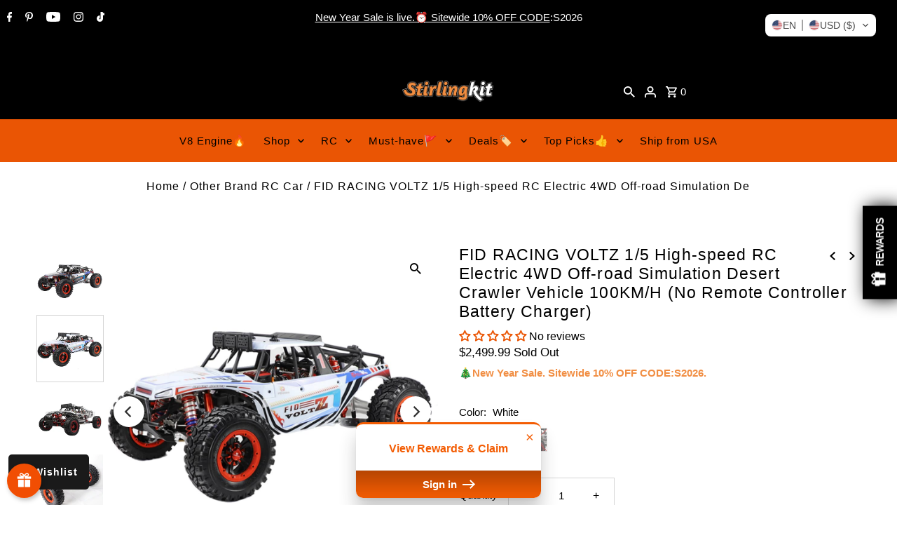

--- FILE ---
content_type: text/html; charset=utf-8
request_url: https://www.stirlingkit.com/collections/other-brand-rc-car/products/fid-racing-voltz-1-5-high-speed-rc-electric-4wd-off-road-simulation-desert-crawler-vehicle
body_size: 76414
content:
<!DOCTYPE html>
<html class="no-js" lang="en">
  <head>


<!-- LAYOUTHUB-HELPER -->

<!-- GA4 script tags -->
<script async src="https://www.googletagmanager.com/gtag/js?id="></script>
<script>
    window.dataLayer = window.dataLayer || [];
    function gtag() { dataLayer.push(arguments); }
    gtag('js', new Date());
    gtag('config', '', { groups: 'layouthub' });
</script>
<!-- End GA4 script tags -->

<!-- GA4 Snippet -->
<script>
    window.addEventListener('load', () => {
        // fallback for gtag when not initialized
        if (typeof window.gtag !== 'function') {
            window.gtag = (str1, str2, obj) => {
            }
        }
        // Poll queued events from pixel localStorage and forward to GA
        const STORAGE_KEY = 'LH_STORAGE_KEY';
        const INTERVAL = 2000;
        async function flushQueuedEvents() {
            try {
                const raw = window.localStorage.getItem(STORAGE_KEY);
                if (!raw) return;
                const events = JSON.parse(raw);
                if (!Array.isArray(events) || events.length === 0) return;
                for (const ev of events) {
                    if (!ev || !ev.name) continue;
                    const params = ev.params || {};
                    // attach template tag
                    params.lh_template_event = "product";
                    gtag('event', ev.name, Object.assign({ app_event: 'layouthub', send_to: 'layouthub' }, params));
                }
                // Clear only if all sent
                window.localStorage.removeItem(STORAGE_KEY);
            } catch (e) {
                // swallow to avoid breaking page
            }
        }
        flushQueuedEvents();
        setInterval(flushQueuedEvents, INTERVAL);
    })
</script>
<!-- End GA4 Snippet --><!-- END LAYOUTHUB-HELPER -->


<!-- LAYOUTHUB-V2-HEADER -->


<link rel="preload" as="style" href="https://fonts.googleapis.com/css2?family=Assistant:wght@regular;500;600;700&display=swap" onload="this.onload=null;this.rel='stylesheet'"><noscript><link rel="stylesheet" href="https://fonts.googleapis.com/css2?family=Assistant:wght@regular;500;600;700&display=swap"></noscript>
<style>
    
    :root{ --lh-other-sale-price-color: #d82727;
--lh-other-sale-bg-color: #d82727;
--lh-other-sale-text-color: #ffffff;
--lh-other-sold-out-bg-color: #adadad;
--lh-other-sold-out-text-color: #ffffff;
--lh-other-tag-1-bg-color: #008c62;
--lh-other-tag-1-text-color: #ffffff;
--lh-other-tag-2-bg-color: #405de6;
--lh-other-tag-2-text-color: #ffffff;
--lh-h1-font-family: Assistant;
--lh-h1-font-size: 52px;
--lh-h1-font-weight: 400;
--lh-h1-line-height: 1.3;
--lh-h1-letter-spacing: 0.6px;
--lh-h1-text-transform: inherit;
--lh-h1-font-style: normal;
--lh-h2-font-family: Assistant;
--lh-h2-font-size: 40px;
--lh-h2-font-weight: 400;
--lh-h2-line-height: 1.3;
--lh-h2-letter-spacing: 0.6px;
--lh-h2-text-transform: inherit;
--lh-h2-font-style: normal;
--lh-h3-font-family: Assistant;
--lh-h3-font-size: 24px;
--lh-h3-font-weight: 400;
--lh-h3-line-height: 1.3;
--lh-h3-letter-spacing: 0.6px;
--lh-h3-text-transform: inherit;
--lh-h3-font-style: normal;
--lh-h4-font-family: Assistant;
--lh-h4-font-size: 18px;
--lh-h4-font-weight: 400;
--lh-h4-line-height: 1.3;
--lh-h4-letter-spacing: 0.6px;
--lh-h4-text-transform: inherit;
--lh-h4-font-style: normal;
--lh-h5-font-family: Assistant;
--lh-h5-font-size: 15px;
--lh-h5-font-weight: 400;
--lh-h5-line-height: 1.3;
--lh-h5-letter-spacing: 0.6px;
--lh-h5-text-transform: inherit;
--lh-h5-font-style: normal;
--lh-p-font-family: Assistant;
--lh-p-font-size: 16px;
--lh-p-font-weight: 400;
--lh-p-line-height: 1.8;
--lh-p-letter-spacing: 0.6px;
--lh-p-text-transform: inherit;
--lh-p-font-style: normal;
--lh-p2-font-family: Assistant;
--lh-p2-font-size: 13.2px;
--lh-p2-font-weight: 400;
--lh-p2-line-height: 1.82;
--lh-p2-letter-spacing: 0.6px;
--lh-p2-text-transform: inherit;
--lh-p2-font-style: normal;
--lh-p3-font-family: Assistant;
--lh-p3-font-size: 18px;
--lh-p3-font-weight: 400;
--lh-p3-line-height: 1.8;
--lh-p3-letter-spacing: 0.6px;
--lh-p3-text-transform: inherit;
--lh-p3-font-style: normal;
--lh-btn-font-size: 15px;
--lh-btn-font-weight: 400;
--lh-btn-letter-spacing: 1px;
--lh-btn-text-transform: normal;
--lh-btn-height: 45px;
--lh-btn-padding: 30px;
--lh-btn-border-radius: 0px;
--lh-btn-transition-hover: 150ms;
--lh-btn-pr-border-width: 1px;
--lh-btn-pr-shadow-x: 0px;
--lh-btn-pr-shadow-y: 0px;
--lh-btn-pr-shadow-blur: 0px;
--lh-btn-pr-shadow-transparent: 0%;
--lh-btn-se-border-width: 1px;
--lh-btn-se-shadow-x: 0px;
--lh-btn-se-shadow-y: 0px;
--lh-btn-se-shadow-blur: 0px;
--lh-btn-se-shadow-transparent: 0%;
--lh-btn-te-underline: underline;
--lh-btn-te-underline-offset: 5px; }
    @media (min-width: 768px) and (max-width: 1023px) { :root{ --lh-h1-font-size: 44px;
--lh-h1-line-height: 1.3;
--lh-h1-letter-spacing: 0.6px;
--lh-h2-font-size: 34px;
--lh-h2-line-height: 1.3;
--lh-h3-font-size: 22px;
--lh-h3-line-height: 1.3;
--lh-h5-font-size: 15px;
--lh-btn-font-size: 15px;
--lh-btn-height: 45px;
--lh-btn-padding: 30px;
--lh-btn-pr-border-width: 1px;
--lh-btn-se-border-width: 1px; }}
    @media (max-width: 767px) { :root{ --lh-h1-font-size: 40px;
--lh-h2-font-size: 30px;
--lh-h3-font-size: 20px;
--lh-h4-font-size: 18px;
--lh-h5-font-size: 15px;
--lh-btn-font-size: 15px;
--lh-btn-height: 45px;
--lh-btn-padding: 30px;
--lh-btn-pr-border-width: 1px;
--lh-btn-se-border-width: 1px; }}
    
          .lh-scheme-1 {
            --lh-text-color: #5b5b5b;
            --lh-heading-color: #121212;
            --lh-background-color: #ffffff;
            --lh-btn-pr-background-color: #121212;
            --lh-btn-pr-label-color: #ffffff;
            --lh-btn-pr-border-color: #121212;
            --lh-btn-se-background-color: #ececec;
            --lh-btn-se-label-color: #121212;
            --lh-btn-se-border-color: #ececec;
            --lh-btn-te-label-color: #121212;

            --lh-btn-pr-background-hover: color-mix(in srgb, var(--lh-btn-pr-background-color), white 10%);
            --lh-btn-pr-label-hover: color-mix(in srgb, var(--lh-btn-pr-label-color), black 0%);
            --lh-btn-pr-border-hover: color-mix(in srgb, var(--lh-btn-pr-border-color), black 0%);

            --lh-btn-se-background-hover: color-mix(in srgb, var(--lh-btn-se-background-color), white 10%);
            --lh-btn-se-label-hover: color-mix(in srgb, var(--lh-btn-se-label-color), black 0%);
            --lh-btn-se-border-hover: color-mix(in srgb, var(--lh-btn-se-border-color), black 0%);

            --lh-btn-te-label-hover: color-mix(in srgb, var(--lh-btn-te-label-color), white 25%);

            --color-scheme-text: #5b5b5b;
            --color-scheme-bg: #ffffff;
            --color-scheme-text-50: #f2f2f2;
--color-scheme-text-100: #e6e6e6;
--color-scheme-text-200: #cccccc;
--color-scheme-text-300: #b3b3b3;
--color-scheme-text-400: #999999;
--color-scheme-text-500: #808080;
--color-scheme-text-600: #666666;
--color-scheme-text-700: #4d4d4d;
--color-scheme-text-800: #333333;
--color-scheme-text-900: #1a1a1a;
--color-scheme-text-950: #0d0d0d;
          }
        
          .lh-scheme-2 {
            --lh-text-color: #5b5b5b5;
            --lh-heading-color: #121212;
            --lh-background-color: #f5f5f5;
            --lh-btn-pr-background-color: #121212;
            --lh-btn-pr-label-color: #ffffff;
            --lh-btn-pr-border-color: #121212;
            --lh-btn-se-background-color: #d8d8d8;
            --lh-btn-se-label-color: #121212;
            --lh-btn-se-border-color: #d8d8d8;
            --lh-btn-te-label-color: #121212;

            --lh-btn-pr-background-hover: color-mix(in srgb, var(--lh-btn-pr-background-color), white 10%);
            --lh-btn-pr-label-hover: color-mix(in srgb, var(--lh-btn-pr-label-color), black 0%);
            --lh-btn-pr-border-hover: color-mix(in srgb, var(--lh-btn-pr-border-color), black 0%);

            --lh-btn-se-background-hover: color-mix(in srgb, var(--lh-btn-se-background-color), black 10%);
            --lh-btn-se-label-hover: color-mix(in srgb, var(--lh-btn-se-label-color), black 0%);
            --lh-btn-se-border-hover: color-mix(in srgb, var(--lh-btn-se-border-color), black 0%);

            --lh-btn-te-label-hover: color-mix(in srgb, var(--lh-btn-te-label-color), white 25%);

            --color-scheme-text: #5b5b5b5;
            --color-scheme-bg: #f5f5f5;
            --color-scheme-text-50: #f2f2f2;
--color-scheme-text-100: #e6e6e6;
--color-scheme-text-200: #cccccc;
--color-scheme-text-300: #b3b3b3;
--color-scheme-text-400: #999999;
--color-scheme-text-500: #808080;
--color-scheme-text-600: #666666;
--color-scheme-text-700: #4d4d4d;
--color-scheme-text-800: #333333;
--color-scheme-text-900: #1a1a1a;
--color-scheme-text-950: #0d0d0d;
          }
        
          .lh-scheme-3 {
            --lh-text-color: #ffffff;
            --lh-heading-color: #ffffff;
            --lh-background-color: #121212;
            --lh-btn-pr-background-color: #ffffff;
            --lh-btn-pr-label-color: #121212;
            --lh-btn-pr-border-color: #ffffff;
            --lh-btn-se-background-color: #ffffff00;
            --lh-btn-se-label-color: #ffffff;
            --lh-btn-se-border-color: #ffffff;
            --lh-btn-te-label-color: #ffffff;

            --lh-btn-pr-background-hover: color-mix(in srgb, var(--lh-btn-pr-background-color), black 10%);
            --lh-btn-pr-label-hover: color-mix(in srgb, var(--lh-btn-pr-label-color), black 0%);
            --lh-btn-pr-border-hover: color-mix(in srgb, var(--lh-btn-pr-border-color), black 0%);

            --lh-btn-se-background-hover: color-mix(in srgb, var(--lh-btn-se-background-color), white 100%);
            --lh-btn-se-label-hover: color-mix(in srgb, var(--lh-btn-se-label-color), black 100%);
            --lh-btn-se-border-hover: color-mix(in srgb, var(--lh-btn-se-border-color), black 0%);

            --lh-btn-te-label-hover: color-mix(in srgb, var(--lh-btn-te-label-color), black 25%);

            --color-scheme-text: #ffffff;
            --color-scheme-bg: #121212;
            --color-scheme-text-50: #f2f2f2;
--color-scheme-text-100: #e6e6e6;
--color-scheme-text-200: #cccccc;
--color-scheme-text-300: #b3b3b3;
--color-scheme-text-400: #999999;
--color-scheme-text-500: #808080;
--color-scheme-text-600: #666666;
--color-scheme-text-700: #4d4d4d;
--color-scheme-text-800: #333333;
--color-scheme-text-900: #1a1a1a;
--color-scheme-text-950: #0d0d0d;
          }
        
          .lh-h1 {
            font-family: var(--lh-h1-font-family);
            font-size: var(--lh-h1-font-size);
            font-weight: var(--lh-h1-font-weight);
            line-height: var(--lh-h1-line-height);
            letter-spacing: var(--lh-h1-letter-spacing);
            text-transform: var(--lh-h1-text-transform);
            font-style: var(--lh-h1-font-style);
            color: var(--lh-heading-color);
          }
          .lh-h2 {
            font-family: var(--lh-h2-font-family);
            font-size: var(--lh-h2-font-size);
            font-weight: var(--lh-h2-font-weight);
            line-height: var(--lh-h2-line-height);
            letter-spacing: var(--lh-h2-letter-spacing);
            text-transform: var(--lh-h2-text-transform);
            font-style: var(--lh-h2-font-style);
            color: var(--lh-heading-color);
          }
          .lh-h3 {
            font-family: var(--lh-h3-font-family);
            font-size: var(--lh-h3-font-size);
            font-weight: var(--lh-h3-font-weight);
            line-height: var(--lh-h3-line-height);
            letter-spacing: var(--lh-h3-letter-spacing);
            text-transform: var(--lh-h3-text-transform);
            font-style: var(--lh-h3-font-style);
            color: var(--lh-heading-color);
          }
          .lh-h4 {
            font-family: var(--lh-h4-font-family);
            font-size: var(--lh-h4-font-size);
            font-weight: var(--lh-h4-font-weight);
            line-height: var(--lh-h4-line-height);
            letter-spacing: var(--lh-h4-letter-spacing);
            text-transform: var(--lh-h4-text-transform);
            font-style: var(--lh-h4-font-style);
            color: var(--lh-heading-color);
          }
          .lh-h5 {
            font-family: var(--lh-h5-font-family);
            font-size: var(--lh-h5-font-size);
            font-weight: var(--lh-h5-font-weight);
            line-height: var(--lh-h5-line-height);
            letter-spacing: var(--lh-h5-letter-spacing);
            text-transform: var(--lh-h5-text-transform);
            font-style: var(--lh-h5-font-style);
            color: var(--lh-heading-color);
          }
          .lh-p {
            font-family: var(--lh-p-font-family);
            font-size: var(--lh-p-font-size);
            font-weight: var(--lh-p-font-weight);
            line-height: var(--lh-p-line-height);
            letter-spacing: var(--lh-p-letter-spacing);
            text-transform: var(--lh-p-text-transform);
            font-style: var(--lh-p-font-style);
            color: var(--lh-text-color);
          }
          .lh-p2 {
            font-family: var(--lh-p2-font-family);
            font-size: var(--lh-p2-font-size);
            font-weight: var(--lh-p2-font-weight);
            line-height: var(--lh-p2-line-height);
            letter-spacing: var(--lh-p2-letter-spacing);
            text-transform: var(--lh-p2-text-transform);
            font-style: var(--lh-p2-font-style);
            color: var(--lh-text-color);
          }
          .lh-p3 {
            font-family: var(--lh-p3-font-family);
            font-size: var(--lh-p3-font-size);
            font-weight: var(--lh-p3-font-weight);
            line-height: var(--lh-p3-line-height);
            letter-spacing: var(--lh-p3-letter-spacing);
            text-transform: var(--lh-p3-text-transform);
            font-style: var(--lh-p3-font-style);
            color: var(--lh-text-color);
          }
.lh-btn-pr, .lh-btn-se, .lh-btn-te {
        display: flex;
        align-items: center;
        justify-content:center;
        font-family: var(--lh-p-font-family);
        font-size: var(--lh-btn-font-size);
        font-weight: var(--lh-btn-font-weight);
        text-transform: var(--lh-btn-text-transform);
        letter-spacing: var(--lh-btn-letter-spacing);
        line-height: 1.5;
        font-style: var(--lh-p-font-style);
        transition: all ease-in var(--lh-btn-transition-hover, 0ms);
      }
.lh-btn-pr {
            cursor: pointer;
            color: var(--lh-btn-pr-label-color);
            
              height: var(--lh-btn-height);
              padding: 0px var(--lh-btn-padding);
              border-radius: var(--lh-btn-border-radius);
              outline: var(--lh-btn-pr-border-width) solid var(--lh-btn-pr-border-color);
              outline-offset: calc(var(--lh-btn-pr-border-width) * -1);
              background: var(--lh-btn-pr-background-color);
              box-shadow: var(--lh-btn-pr-shadow-x) var(--lh-btn-pr-shadow-y) var(--lh-btn-pr-shadow-blur) rgba(0, 0, 0, var(--lh-btn-pr-shadow-transparent));
            
          }
.lh-btn-pr:hover {
            color: var(--lh-btn-pr-label-hover);
            
              background: var(--lh-btn-pr-background-hover);
              border-color: var(--lh-btn-pr-border-hover);
            
          }
.lh-btn-se {
            cursor: pointer;
            color: var(--lh-btn-se-label-color);
            
              height: var(--lh-btn-height);
              padding: 0px var(--lh-btn-padding);
              border-radius: var(--lh-btn-border-radius);
              outline: var(--lh-btn-se-border-width) solid var(--lh-btn-se-border-color);
              outline-offset: calc(var(--lh-btn-se-border-width) * -1);
              background: var(--lh-btn-se-background-color);
              box-shadow: var(--lh-btn-se-shadow-x) var(--lh-btn-se-shadow-y) var(--lh-btn-se-shadow-blur) rgba(0, 0, 0, var(--lh-btn-se-shadow-transparent));
            
          }
.lh-btn-se:hover {
            color: var(--lh-btn-se-label-hover);
            
              background: var(--lh-btn-se-background-hover);
              border-color: var(--lh-btn-se-border-hover);
            
          }
.lh-btn-te {
            cursor: pointer;
            color: var(--lh-btn-te-label-color);
            
              text-decoration: var(--lh-btn-te-underline);
              text-underline-offset: var(--lh-btn-te-underline-offset);
              position: relative;
            
          }
.lh-btn-te:hover {
            color: var(--lh-btn-te-label-hover);
            
          }
    .lh-sections, .lh-section {
  display: block;
  width: 100%;
}
.lh-container {
  width: 100%;
  padding-top: var(--lh-container-padding-top, var(--lh-container-padding, 4rem));
  padding-bottom: var(--lh-container-padding-bottom, var(--lh-container-padding, 4rem));
  padding-right: var(--lh-container-padding, 1rem);
  padding-left: var(--lh-container-padding, 1rem);
  max-width: var(--lh-container-width, 1140px);
  margin-right: auto;
  margin-left: auto;
}
.lh-image-picture {
  aspect-ratio: var(--lh-image-ratio, auto);
  display: block;
  overflow: hidden;
}

.lh-image-picture img {
  width: 100%;
  height: 100%;
  object-fit: var(--lh-image-fit, cover);
  object-position: var(--lh-image-position, 50% 50%);
  vertical-align: middle;
}
@media (min-width: 993px) {
  .lh-image-picture[data-ratio="default"] img {
    height: auto;
  }
}
@media (min-width: 750px) and (max-width: 992px) {
  .lh-image-picture {
    aspect-ratio: var(--lh-image-ratio-ta, var(--lh-image-ratio, auto));
  }
  .lh-image-picture img {
    object-fit: var(--lh-image-fit-ta, var(--lh-image-fit,cover));
    object-position: var(--lh-image-position-ta, var(--lh-image-position,50% 50%));
  }
  .lh-image-picture[data-ratio-ta="default"] img {
    height: auto;
  }
}
@media (max-width: 749px) {
  .lh-image-picture {
    aspect-ratio: var(--lh-image-ratio-mo, var(--lh-image-ratio, auto));
  }
  .lh-image-picture img {
    object-fit: var(--lh-image-fit-mo, var(--lh-image-fit,cover));
    object-position: var(--lh-image-position-mo, var(--lh-image-position,50% 50%));
  }
  .lh-image-picture[data-ratio-mo="default"] img {
    height: auto;
  }
}
    
  </style>


    

<!-- END LAYOUTHUB-V2-HEADER -->
    
<!-- Google tag (gtag.js) -->
<script async src="https://www.googletagmanager.com/gtag/js?id=AW-757347184"></script>
<script>
  window.dataLayer = window.dataLayer || [];
  function gtag(){dataLayer.push(arguments);}
  gtag('js', new Date());
      gtag('config', 'AW-757347184',{'allow_enhanced_conversions':true});

    </script>

  <script src="https://apis.google.com/js/platform.js?onload=renderBadge" async defer></script><!--Content in content_for_header -->
<!--LayoutHub-Embed--><meta name="layouthub" /><link rel="stylesheet" href="https://fonts.googleapis.com/css?display=swap&family=Poppins:100,200,300,400,500,600,700,800,900" /><link rel="stylesheet" type="text/css" href="[data-uri]" media="all">
<!--/LayoutHub-Embed--><!-- hnk portfolio proof -->
  <script src='https://cdncozyvideogalleryn.addons.business/scripttag/js/cloud/stirlingkit.myshopify.com/1.0/Z8c79NLD5jA5tCK3dLXWhY9dcaXMkguL.js?shop=stirlingkit.myshopify.com' type='text/javascript'></script>
<!-- Start of Booster Apps Seo-0.1-->
<title>FID RACING VOLTZ 1/5 High-speed RC Electric 4WD Off-road Simulation Desert Crawler Vehicle 100KM/H  (No Remote Controller Battery Charger) - Stirlingkit</title><meta name="google-site-verification" content="38OXaWLS7O5qXC2YxIW67qtI_DWOV5NH20sDKLQu3jw" />
<meta name="description" content="FID RACING VOLTZ 1/5 High-speed RC Electric 4WD Off-road Simulation Desert Crawler Vehicle 100KM/H  (No Remote Controller Battery Charger) Features:.It is equipped with a 74/120 size 4-level brushless motor and a 300A brushless ESC. It currently s..." /><script type="application/ld+json">
  {
    "@context": "https://schema.org",
    "@type": "Organization",
    "name": "Stirlingkit",
    "url": "https://www.stirlingkit.com",
    "description": "Stirlingkit is the professional supplier of Stirling engine model for sale. The model kits are run by the excellent generator. The Kit has a wide range of application as great gift for Kids' science project.","image": "https://www.stirlingkit.com/cdn/shop/t/20/assets/logo.png?v=21140",
      "logo": "https://www.stirlingkit.com/cdn/shop/t/20/assets/logo.png?v=21140","sameAs": ["https://facebook.com/Stirlingkit-606140029798122", "https://instagram.com/stirlingkitinfo/", "https://youtube.com/channel/UCrQ27JKOGGdsfaC5udO7Xfw", "https://pinterest.com/stirlingkitofficial/_created/"],
    "telephone": "13927461642",
    "address": {
      "@type": "PostalAddress",
      "streetAddress": "Putian Street, Longgang District, 2nd Floor, Comprehensive Building, Nankeng Second Industrial Zone",
      "addressLocality": "shenzhen",
      "addressRegion": "Guangdong",
      "postalCode": "518000",
      "addressCountry": "China"
    }
  }
</script>

<script type="application/ld+json">
  {
    "@context": "https://schema.org",
    "@type": "WebSite",
    "name": "Stirlingkit",
    "url": "https://www.stirlingkit.com",
    "potentialAction": {
      "@type": "SearchAction",
      "query-input": "required name=query",
      "target": "https://www.stirlingkit.com/search?q={query}"
    }
  }
</script><script type="application/ld+json">
  {
    "@context": "https://schema.org",
    "@type": "Product",
    "name": "FID RACING VOLTZ 1\/5 High-speed RC Electric 4WD Off-road Simulation Desert Crawler Vehicle 100KM\/H  (No Remote Controller Battery Charger)",
    "brand": {"@type": "Brand","name": "Stirlingkit"},
    "sku": "3182045",
    "mpn": "9404847611527",
    "description": "FID RACING VOLTZ 1\/5 High-speed RC Electric 4WD Off-road Simulation Desert Crawler Vehicle 100KM\/H  (No Remote Controller Battery Charger) Features:.It is equipped with a 74\/120 size 4-level brushless motor and a 300A brushless ESC. It currently supports up to 8S batteries. The ESC shell is an all-aluminum alloy shell, and the brushless motor is all-aluminum shell (customized version)..The whole vehicle is equipped with four all-metal damping systems and four all-metal hydraulic dampers, which promotes the vehicle's walking posture at high speeds to be more stable and smooth..The frame structure uses a large number of aluminum alloy materials to stabilize the entire body, and the parts are all designed to be lightweight..The front and rear main transmission adopts high-carbon steel spiral bevel gear transmission with a gear module of 1.5m. The whole vehicle adopts three all-metal differentials. All gears are heat-treated and tempered. In order to ensure accuracy, they are all CNC-made and finished. Transmission cups The spring steel material is blackened, and the internal differential bevel teeth of the differential are made of high-strength powder technology..FID VOLTZ vehicle drive shafts are all precision-machined by multi-axis machines. The front wheels are in the form of CVD, the rear wheels are driven by a telescopic universal joint, and the rear wheels are driven by a spline, the maximum size is 25mm, and the drive pins are all used. Up 5mmPIN..FID VOLTZ uses two large 65KG all-metal steering gear steering combinations to promote the strength to 130KG and support voltage 7.4V, and the steering system is very flexible..Any VOLTZ car will have a unique chassis number. The number in the picture above is FID VOLTZ05E0156. The numbering sequence is: model name FIDVOLTZ, frame ratio 05, E for electric version, 0156 for frame number..The front wheel suspension group uses an all-metal swing arm and is equipped with 2 shock absorbers and 2 hydraulic dampers..300A non-inductive brushless red customized version of ESC, maximum support 6S to 8S battery series..It is equipped with a 74\/120 size rear motor, which makes the front and rear ratio of the vehicle more balanced. The motor heat dissipation is a dual fan heat dissipation system, which is directly powered by an ESC..The rear wheel four-link suspension system is equipped with 2 shock absorbers and 2 hydraulic dampers, all-metal shock absorbers and all-metal knife arms..The rear-wheel drive adopts an integral all-metal rear axle, a built-in differential, a half-shaft drive, a five-point positioning tire lock device and a central drive shaft device..The design structure of the whole vehicle is reasonable, and the body is abnormally full. Exquisite workmanship, front and rear suspension atmosphere, equipped with 230*85mm luxury tires..The 5 mm shaped U-shaped chassis increases the overall strength of the body. The all-metal knife arm, the all-metal integral rear axle, and the all-metal swing arm light up the chassis..Three Colors Optional of Car Shell: transparent car shell, white car shell and gun gray car shell for users to choose from, with stickers. Players need to purchase a remote control, battery, and charger separately..For Ages: 14+Specifications:.Color: White.Material: Metal + Plastic.Scale: 1:5.Wheelbase: 620mm.Max Ground Clearance of Chassis: 120mm.Tire Size: 230 x 85mm.Battery Compartment Size: 190(L)x75(W)mm (height  unrestricted).Shock Absorption: All-metal twisted teeth are equipped with 4 all-metal hydraulic dampers at the same time.Spare Tire Size: 190 x 75mm.Motor: 680KV sensorless brushless motor is recommended (not included).Dimensions: 74\/120mm.ESC: 300A sensorless brushless ESC (maximum support 6-8S) is recommended (not included).Steering Servo: all-metal double steering gear 130KG is recommended (not included).Chassis: All aluminum Alloy 5mm U-shaped chassis.Front Suspension: All-metal independent suspension system.Rear Suspension: All-metal four-link integral bridge suspension.Drive Mode: Four-wheel drive.Differential: The whole car is equipped with three all-metal differentials..Product Dimensions: 87.8 x 54.5 x 42.3cm.Product Weight: 20000g.Package Dimensions: 90 x 57 x 35cm.Package Weight: 24000g.Packing: Carton BoxPackage Content:.1 x RC Car.1 Set x Sticker",
    "url": "https://www.stirlingkit.com/products/fid-racing-voltz-1-5-high-speed-rc-electric-4wd-off-road-simulation-desert-crawler-vehicle","image": "https://www.stirlingkit.com/cdn/shop/products/stirlingkit-fid-racing-voltz-1-5-high-speed-rc-electric-4wd-off-road-simulation-desert-crawler-vehicle_15_f5127547-a766-4a19-afa7-f616ae677aac_1100x.jpg?v=1659534386","itemCondition": "https://schema.org/NewCondition",
    "offers": [{
          "@type": "Offer","price": "2499.99","priceCurrency": "USD",
          "itemCondition": "https://schema.org/NewCondition",
          "url": "https://www.stirlingkit.com/products/fid-racing-voltz-1-5-high-speed-rc-electric-4wd-off-road-simulation-desert-crawler-vehicle?variant=39385819447488",
          "sku": "3182045",
          "mpn": "9404847611527",
          "availability" : "https://schema.org/OutOfStock",
          "priceValidUntil": "2026-02-28","gtin13": "9404847611527"},{
          "@type": "Offer","price": "2499.99","priceCurrency": "USD",
          "itemCondition": "https://schema.org/NewCondition",
          "url": "https://www.stirlingkit.com/products/fid-racing-voltz-1-5-high-speed-rc-electric-4wd-off-road-simulation-desert-crawler-vehicle?variant=39385819480256",
          "sku": "3182044",
          "mpn": "9404847611534",
          "availability" : "https://schema.org/OutOfStock",
          "priceValidUntil": "2026-02-28","gtin13": "9404847611534"},{
          "@type": "Offer","price": "2499.99","priceCurrency": "USD",
          "itemCondition": "https://schema.org/NewCondition",
          "url": "https://www.stirlingkit.com/products/fid-racing-voltz-1-5-high-speed-rc-electric-4wd-off-road-simulation-desert-crawler-vehicle?variant=39385819513024",
          "sku": "3182043",
          "mpn": "9404847611541",
          "availability" : "https://schema.org/OutOfStock",
          "priceValidUntil": "2026-02-28","gtin13": "9404847611541"}]}
</script>
<!-- end of Booster Apps SEO -->

  







      

      



   <link rel="amphtml" href="https://amp.stirlingkit.com/products/fid-racing-voltz-1-5-high-speed-rc-electric-4wd-off-road-simulation-desert-crawler-vehicle">



  <meta charset="utf-8" />
  <meta name="viewport" content="width=device-width,initial-scale=1">

  <!-- Establish early connection to external domains -->
  <link rel="preconnect" href="https://cdn.shopify.com" crossorigin>
  <link rel="preconnect" href="https://fonts.shopify.com" crossorigin>
  <link rel="preconnect" href="https://monorail-edge.shopifysvc.com">
  <link rel="preconnect" href="//ajax.googleapis.com" crossorigin />

    <!-- Pinterest Tag -->
<!-- <script src='https://cdn.judge.me/widget_preloader.js' defer></script>

<script> 
  jdgm = window.jdgm || {}; 
  jdgm.PLATFORM = 'bigcommerce'; 
  jdgm.SHOP_DOMAIN = 'INSERT YOUR SHOP DOMAIN'; 
  jdgm.PUBLIC_TOKEN = 'INSERT YOUR PUBLIC TOKEN'; 
</script> -->
<script>
!function(e){if(!window.pintrk){window.pintrk = function () {
window.pintrk.queue.push(Array.prototype.slice.call(arguments))};var
  n=window.pintrk;n.queue=[],n.version="3.0";var
  t=document.createElement("script");t.async=!0,t.src=e;var
  r=document.getElementsByTagName("script")[0];
  r.parentNode.insertBefore(t,r)}}("https://s.pinimg.com/ct/core.js");
pintrk('load', '2613288983172', {em: '<user_email_address>'});
pintrk('page');
</script>
<noscript>
<img height="1" width="1" style="display:none;" alt=""
  src="https://ct.pinterest.com/v3/?event=init&tid=2613288983172&pd[em]=<hashed_email_address>&noscript=1" />
</noscript>
<!-- end Pinterest Tag --><!-- Preload onDomain stylesheets and script libraries -->
  <link rel="preload" href="//www.stirlingkit.com/cdn/shop/t/20/assets/stylesheet.css?v=78957021842205546431757413297" as="style">
  <link rel="preload" as="font" href="" type="font/woff2" crossorigin>
  <link rel="preload" as="font" href="" type="font/woff2" crossorigin>
  <link rel="preload" as="font" href="" type="font/woff2" crossorigin>
  <link rel="preload" href="//www.stirlingkit.com/cdn/shop/t/20/assets/eventemitter3.min.js?v=27939738353326123541674962018" as="script"><link rel="preload" href="//www.stirlingkit.com/cdn/shop/t/20/assets/vendor-video.js?v=112486824910932804751674962018" as="script"><link rel="preload" href="//www.stirlingkit.com/cdn/shop/t/20/assets/theme.js?v=122011785530201947801674962018" as="script">


    
  <link rel="shortcut icon" href="//www.stirlingkit.com/cdn/shop/files/22_32x32.png?v=1658300285" type="image/png" />
  <link rel="canonical" href="https://www.stirlingkit.com/products/fid-racing-voltz-1-5-high-speed-rc-electric-4wd-off-road-simulation-desert-crawler-vehicle" />
  

  
<meta property="og:image" content="http://www.stirlingkit.com/cdn/shop/products/stirlingkit-fid-racing-voltz-1-5-high-speed-rc-electric-4wd-off-road-simulation-desert-crawler-vehicle_15_f5127547-a766-4a19-afa7-f616ae677aac.jpg?v=1659534386">
  <meta property="og:image:secure_url" content="https://www.stirlingkit.com/cdn/shop/products/stirlingkit-fid-racing-voltz-1-5-high-speed-rc-electric-4wd-off-road-simulation-desert-crawler-vehicle_15_f5127547-a766-4a19-afa7-f616ae677aac.jpg?v=1659534386">
  <meta property="og:image:width" content="1100">
  <meta property="og:image:height" content="1100">
<meta property="og:site_name" content="Stirlingkit">



  <meta name="twitter:card" content="summary">


  <meta name="twitter:site" content="@">



  <meta name="twitter:title" content="FID RACING VOLTZ 1/5 High-speed RC Electric 4WD Off-road Simulation Desert Crawler Vehicle 100KM/H  (No Remote Controller Battery Charger)">
  <meta name="twitter:description" content="FID RACING VOLTZ 1/5 High-speed RC Electric 4WD Off-road Simulation Desert Crawler Vehicle 100KM/H  (No Remote Controller Battery Charger) Features:.It is equipped with a 74/120 size 4-level brushless">
  <meta name="twitter:image" content="https://www.stirlingkit.com/cdn/shop/products/stirlingkit-fid-racing-voltz-1-5-high-speed-rc-electric-4wd-off-road-simulation-desert-crawler-vehicle_15_f5127547-a766-4a19-afa7-f616ae677aac_large.jpg?v=1659534386">
  <meta name="twitter:image:width" content="480">
  <meta name="twitter:image:height" content="480">


  
  <script type="application/ld+json">
   {
     "@context": "https://schema.org",
     "@type": "Product",
     "id": "fid-racing-voltz-1-5-high-speed-rc-electric-4wd-off-road-simulation-desert-crawler-vehicle",
     "url": "//products/fid-racing-voltz-1-5-high-speed-rc-electric-4wd-off-road-simulation-desert-crawler-vehicle",
     "image": "//www.stirlingkit.com/cdn/shop/products/stirlingkit-fid-racing-voltz-1-5-high-speed-rc-electric-4wd-off-road-simulation-desert-crawler-vehicle_15_f5127547-a766-4a19-afa7-f616ae677aac_1024x.jpg?v=1659534386",
     "name": "FID RACING VOLTZ 1/5 High-speed RC Electric 4WD Off-road Simulation Desert Crawler Vehicle 100KM/H  (No Remote Controller Battery Charger)",
     "brand": "Stirlingkit",
     "description": "FID RACING VOLTZ 1/5 High-speed RC Electric 4WD Off-road Simulation Desert Crawler Vehicle 100KM/H  (No Remote Controller Battery Charger) Features:.It is equipped with a 74/120 size 4-level brushless motor and a 300A brushless ESC. It currently supports up to 8S batteries. The ESC shell is an all-aluminum alloy shell, and the brushless motor is all-aluminum shell (customized version)..The whole vehicle is equipped with four all-metal damping systems and four all-metal hydraulic dampers, which promotes the vehicle&#39;s walking posture at high speeds to be more stable and smooth..The frame structure uses a large number of aluminum alloy materials to stabilize the entire body, and the parts are all designed to be lightweight..The front and rear main transmission adopts high-carbon steel spiral bevel gear transmission with a gear module of 1.5m. The whole vehicle adopts three all-metal differentials. All gears are heat-treated and tempered. In order to ensure accuracy, they are all CNC-made and finished. Transmission cups The spring steel material is blackened, and the internal differential bevel teeth of the differential are made of high-strength powder technology..FID VOLTZ vehicle drive shafts are all precision-machined by multi-axis machines. The front wheels are in the form of CVD, the rear wheels are driven by a telescopic universal joint, and the rear wheels are driven by a spline, the maximum size is 25mm, and the drive pins are all used. Up 5mmPIN..FID VOLTZ uses two large 65KG all-metal steering gear steering combinations to promote the strength to 130KG and support voltage 7.4V, and the steering system is very flexible..Any VOLTZ car will have a unique chassis number. The number in the picture above is FID VOLTZ05E0156. The numbering sequence is: model name FIDVOLTZ, frame ratio 05, E for electric version, 0156 for frame number..The front wheel suspension group uses an all-metal swing arm and is equipped with 2 shock absorbers and 2 hydraulic dampers..300A non-inductive brushless red customized version of ESC, maximum support 6S to 8S battery series..It is equipped with a 74/120 size rear motor, which makes the front and rear ratio of the vehicle more balanced. The motor heat dissipation is a dual fan heat dissipation system, which is directly powered by an ESC..The rear wheel four-link suspension system is equipped with 2 shock absorbers and 2 hydraulic dampers, all-metal shock absorbers and all-metal knife arms..The rear-wheel drive adopts an integral all-metal rear axle, a built-in differential, a half-shaft drive, a five-point positioning tire lock device and a central drive shaft device..The design structure of the whole vehicle is reasonable, and the body is abnormally full. Exquisite workmanship, front and rear suspension atmosphere, equipped with 230*85mm luxury tires..The 5 mm shaped U-shaped chassis increases the overall strength of the body. The all-metal knife arm, the all-metal integral rear axle, and the all-metal swing arm light up the chassis..Three Colors Optional of Car Shell: transparent car shell, white car shell and gun gray car shell for users to choose from, with stickers. Players need to purchase a remote control, battery, and charger separately..For Ages: 14+Specifications:.Color: White.Material: Metal + Plastic.Scale: 1:5.Wheelbase: 620mm.Max Ground Clearance of Chassis: 120mm.Tire Size: 230 x 85mm.Battery Compartment Size: 190(L)x75(W)mm (height  unrestricted).Shock Absorption: All-metal twisted teeth are equipped with 4 all-metal hydraulic dampers at the same time.Spare Tire Size: 190 x 75mm.Motor: 680KV sensorless brushless motor is recommended (not included).Dimensions: 74/120mm.ESC: 300A sensorless brushless ESC (maximum support 6-8S) is recommended (not included).Steering Servo: all-metal double steering gear 130KG is recommended (not included).Chassis: All aluminum Alloy 5mm U-shaped chassis.Front Suspension: All-metal independent suspension system.Rear Suspension: All-metal four-link integral bridge suspension.Drive Mode: Four-wheel drive.Differential: The whole car is equipped with three all-metal differentials..Product Dimensions: 87.8 x 54.5 x 42.3cm.Product Weight: 20000g.Package Dimensions: 90 x 57 x 35cm.Package Weight: 24000g.Packing: Carton BoxPackage Content:.1 x RC Car.1 Set x Sticker","sku": "3182045","gtin13": 9404847611527,"offers": [
       
       {
         "@type": "Offer",
         "price": "2,499.99",
         "priceCurrency": "USD",
         "availability" : "http://schema.org/OutOfStock",
         "priceValidUntil": "2030-01-01",
         "url": "/products/fid-racing-voltz-1-5-high-speed-rc-electric-4wd-off-road-simulation-desert-crawler-vehicle"
       },
       
       {
         "@type": "Offer",
         "price": "2,499.99",
         "priceCurrency": "USD",
         "availability" : "http://schema.org/OutOfStock",
         "priceValidUntil": "2030-01-01",
         "url": "/products/fid-racing-voltz-1-5-high-speed-rc-electric-4wd-off-road-simulation-desert-crawler-vehicle"
       },
       
       {
         "@type": "Offer",
         "price": "2,499.99",
         "priceCurrency": "USD",
         "availability" : "http://schema.org/OutOfStock",
         "priceValidUntil": "2030-01-01",
         "url": "/products/fid-racing-voltz-1-5-high-speed-rc-electric-4wd-off-road-simulation-desert-crawler-vehicle"
       }
       
    ]}
  </script>


  <style data-shopify>
:root {
    --main-family: "system_ui", -apple-system, 'Segoe UI', Roboto, 'Helvetica Neue', 'Noto Sans', 'Liberation Sans', Arial, sans-serif, 'Apple Color Emoji', 'Segoe UI Emoji', 'Segoe UI Symbol', 'Noto Color Emoji';
    --main-weight: 400;
    --main-style: normal;
    --nav-family: "system_ui", -apple-system, 'Segoe UI', Roboto, 'Helvetica Neue', 'Noto Sans', 'Liberation Sans', Arial, sans-serif, 'Apple Color Emoji', 'Segoe UI Emoji', 'Segoe UI Symbol', 'Noto Color Emoji';
    --nav-weight: 400;
    --nav-style: normal;
    --heading-family: "system_ui", -apple-system, 'Segoe UI', Roboto, 'Helvetica Neue', 'Noto Sans', 'Liberation Sans', Arial, sans-serif, 'Apple Color Emoji', 'Segoe UI Emoji', 'Segoe UI Symbol', 'Noto Color Emoji';
    --heading-weight: 400;
    --heading-style: normal;

    --announcement-size: 15px;
    --font-size: 15px;
    --h1-size: 23px;
    --h2-size: 20px;
    --h3-size: 18px;
    --h4-size: calc(var(--font-size) + 2px);
    --h5-size: calc(var(--font-size) + 1px);
    --nav-size: 15px;
    --border-weight: 3px;
    --top-bar-background: #000000;
    --top-bar-color: #ffffff;
    --social-links: #ea5504;
    --header-background: #000000;
    --cart-links: #ffffff;
    --header-float-color: #ea5504;
    --background: #ffffff;
    --heading-color: #000000;
    --hero-color: #ffffff;
    --text-color: #000000;
    --sale-color: #ea5504;
    --dotted-color: #d5d5d5;
    --button-color: #000000;
    --button-text: #ffffff;
    --button-hover: #ea5504;
    --button-text-hover: #ffffff;
    --secondary-button-color: #000000;
    --secondary-button-text: #ffffff;
    --navigation: #ea5504;
    --nav-color: #000000;
    --nav-hover-color: #ffffff;
    --nav-hover-link-color: #000000;
    --new-background: #000000;
    --new-text: #ffffff;
    --sale-background: #ea5504;
    --sale-text: #ffffff;
    --soldout-background: #313131;
    --soldout-text: #ffffff;
    --footer-background: #000000;
    --footer-color: #ffffff;
    --footer-border: #000000;
    --error-msg-dark: #e81000;
    --error-msg-light: #ffeae8;
    --success-msg-dark: #007f5f;
    --success-msg-light: #e5fff8;
    --free-shipping-bg: #ea5504;
    --free-shipping-text: #fff;
    --error-color: #ea5504;
    --error-color-light: #fff4ee;
    --keyboard-focus-color: #ea5504;
    --keyboard-focus-border-style: dashed;
    --keyboard-focus-border-weight: 1;
    --icon-border-color: #e6e6e6;
    --thumbnail-slider-outline-color: #666666;
    --price-unit-price-color: #999999;
    --select-arrow-bg: url(//www.stirlingkit.com/cdn/shop/t/20/assets/select-arrow.png?v=112595941721225094991674962018);
    --product-info-align: center;
    --color-filter-size: 18px;
    --color-body-text: var(--text-color);
    --color-body: var(--background);
    --color-bg: var(--background);
    --disabled-text: #808080;
    --section-padding: 45px;
    --button-border-radius: 0px;

    --star-active: rgb(0, 0, 0);
    --star-inactive: rgb(204, 204, 204);

    --section-background: #ffffff;
    --section-overlay-color: 0, 0, 0;
    --section-overlay-opacity: 0;
    --section-button-size: 15px;


  }
  @media (max-width: 740px) {
    :root {
      --font-size: calc(15px - (15px * 0.15));
      --nav-size: calc(15px - (15px * 0.15));
      --h1-size: calc(23px - (23px * 0.15));
      --h2-size: calc(20px - (20px * 0.15));
      --h3-size: calc(18px - (18px * 0.15));
    }
  }
</style>


  <link rel="stylesheet" href="//www.stirlingkit.com/cdn/shop/t/20/assets/stylesheet.css?v=78957021842205546431757413297" type="text/css">

  <style>
  
  
  
  
  
  
  </style>

  <script>window.performance && window.performance.mark && window.performance.mark('shopify.content_for_header.start');</script><meta id="shopify-digital-wallet" name="shopify-digital-wallet" content="/13474463808/digital_wallets/dialog">
<meta name="shopify-checkout-api-token" content="77e00995a0930341459db1211aed3d80">
<meta id="in-context-paypal-metadata" data-shop-id="13474463808" data-venmo-supported="false" data-environment="production" data-locale="en_US" data-paypal-v4="true" data-currency="USD">
<link rel="alternate" hreflang="x-default" href="https://www.stirlingkit.com/products/fid-racing-voltz-1-5-high-speed-rc-electric-4wd-off-road-simulation-desert-crawler-vehicle">
<link rel="alternate" hreflang="en" href="https://www.stirlingkit.com/products/fid-racing-voltz-1-5-high-speed-rc-electric-4wd-off-road-simulation-desert-crawler-vehicle">
<link rel="alternate" hreflang="de" href="https://www.stirlingkit.com/de/products/fid-racing-voltz-1-5-high-speed-rc-electric-4wd-off-road-simulation-desert-crawler-vehicle">
<link rel="alternate" hreflang="fr" href="https://www.stirlingkit.com/fr/products/fid-racing-voltz-1-5-high-speed-rc-electric-4wd-off-road-simulation-desert-crawler-vehicle">
<link rel="alternate" hreflang="ja" href="https://www.stirlingkit.com/ja/products/fid-racing-voltz-1-5-high-speed-rc-electric-4wd-off-road-simulation-desert-crawler-vehicle">
<link rel="alternate" hreflang="it" href="https://www.stirlingkit.com/it/products/fid-racing-voltz-1-5-high-speed-rc-electric-4wd-off-road-simulation-desert-crawler-vehicle">
<link rel="alternate" hreflang="ko" href="https://www.stirlingkit.com/ko/products/fid-racing-voltz-1-5-high-speed-rc-electric-4wd-off-road-simulation-desert-crawler-vehicle">
<link rel="alternate" hreflang="sv" href="https://www.stirlingkit.com/sv/products/fid-racing-voltz-1-5-high-speed-rc-electric-4wd-off-road-simulation-desert-crawler-vehicle">
<link rel="alternate" hreflang="nl" href="https://www.stirlingkit.com/nl/products/fid-racing-voltz-1-5-high-speed-rc-electric-4wd-off-road-simulation-desert-crawler-vehicle">
<link rel="alternate" hreflang="es" href="https://www.stirlingkit.com/es/products/fid-racing-voltz-1-5-high-speed-rc-electric-4wd-off-road-simulation-desert-crawler-vehicle">
<link rel="alternate" hreflang="pt" href="https://www.stirlingkit.com/pt/products/fid-racing-voltz-1-5-high-speed-rc-electric-4wd-off-road-simulation-desert-crawler-vehicle">
<link rel="alternate" hreflang="ar" href="https://www.stirlingkit.com/ar/products/fid-racing-voltz-1-5-high-speed-rc-electric-4wd-off-road-simulation-desert-crawler-vehicle">
<link rel="alternate" type="application/json+oembed" href="https://www.stirlingkit.com/products/fid-racing-voltz-1-5-high-speed-rc-electric-4wd-off-road-simulation-desert-crawler-vehicle.oembed">
<script async="async" src="/checkouts/internal/preloads.js?locale=en-US"></script>
<script id="shopify-features" type="application/json">{"accessToken":"77e00995a0930341459db1211aed3d80","betas":["rich-media-storefront-analytics"],"domain":"www.stirlingkit.com","predictiveSearch":true,"shopId":13474463808,"locale":"en"}</script>
<script>var Shopify = Shopify || {};
Shopify.shop = "stirlingkit.myshopify.com";
Shopify.locale = "en";
Shopify.currency = {"active":"USD","rate":"1.0"};
Shopify.country = "US";
Shopify.theme = {"name":"Copy of Fashionopolism","id":136416493781,"schema_name":"Fashionopolism","schema_version":"8.0.1","theme_store_id":141,"role":"main"};
Shopify.theme.handle = "null";
Shopify.theme.style = {"id":null,"handle":null};
Shopify.cdnHost = "www.stirlingkit.com/cdn";
Shopify.routes = Shopify.routes || {};
Shopify.routes.root = "/";</script>
<script type="module">!function(o){(o.Shopify=o.Shopify||{}).modules=!0}(window);</script>
<script>!function(o){function n(){var o=[];function n(){o.push(Array.prototype.slice.apply(arguments))}return n.q=o,n}var t=o.Shopify=o.Shopify||{};t.loadFeatures=n(),t.autoloadFeatures=n()}(window);</script>
<script id="shop-js-analytics" type="application/json">{"pageType":"product"}</script>
<script defer="defer" async type="module" src="//www.stirlingkit.com/cdn/shopifycloud/shop-js/modules/v2/client.init-shop-cart-sync_WVOgQShq.en.esm.js"></script>
<script defer="defer" async type="module" src="//www.stirlingkit.com/cdn/shopifycloud/shop-js/modules/v2/chunk.common_C_13GLB1.esm.js"></script>
<script defer="defer" async type="module" src="//www.stirlingkit.com/cdn/shopifycloud/shop-js/modules/v2/chunk.modal_CLfMGd0m.esm.js"></script>
<script type="module">
  await import("//www.stirlingkit.com/cdn/shopifycloud/shop-js/modules/v2/client.init-shop-cart-sync_WVOgQShq.en.esm.js");
await import("//www.stirlingkit.com/cdn/shopifycloud/shop-js/modules/v2/chunk.common_C_13GLB1.esm.js");
await import("//www.stirlingkit.com/cdn/shopifycloud/shop-js/modules/v2/chunk.modal_CLfMGd0m.esm.js");

  window.Shopify.SignInWithShop?.initShopCartSync?.({"fedCMEnabled":true,"windoidEnabled":true});

</script>
<script>(function() {
  var isLoaded = false;
  function asyncLoad() {
    if (isLoaded) return;
    isLoaded = true;
    var urls = ["https:\/\/d9fvwtvqz2fm1.cloudfront.net\/shop\/js\/discount-on-cart-pro.min.js?shop=stirlingkit.myshopify.com","https:\/\/cdn.shopify.com\/s\/files\/1\/0134\/7446\/3808\/t\/17\/assets\/globo.formbuilder.init.js?v=1678184390\u0026shop=stirlingkit.myshopify.com","https:\/\/app.layouthub.com\/shopify\/layouthub.js?shop=stirlingkit.myshopify.com","https:\/\/omnisnippet1.com\/platforms\/shopify.js?source=scriptTag\u0026v=2025-05-15T00\u0026shop=stirlingkit.myshopify.com","\/\/cdn.shopify.com\/proxy\/f2fc9d7b538afaaecf50f2f228bbd5d7275aca931a2f506b586cc9c835bde2e8\/api.goaffpro.com\/loader.js?shop=stirlingkit.myshopify.com\u0026sp-cache-control=cHVibGljLCBtYXgtYWdlPTkwMA","https:\/\/dr4qe3ddw9y32.cloudfront.net\/awin-shopify-integration-code.js?aid=58693\u0026v=shopifyApp_5.2.3\u0026ts=1762941355199\u0026shop=stirlingkit.myshopify.com"];
    for (var i = 0; i < urls.length; i++) {
      var s = document.createElement('script');
      s.type = 'text/javascript';
      s.async = true;
      s.src = urls[i];
      var x = document.getElementsByTagName('script')[0];
      x.parentNode.insertBefore(s, x);
    }
  };
  if(window.attachEvent) {
    window.attachEvent('onload', asyncLoad);
  } else {
    window.addEventListener('load', asyncLoad, false);
  }
})();</script>
<script id="__st">var __st={"a":13474463808,"offset":28800,"reqid":"abf0194f-c65e-4ec7-9e20-a95551c57909-1769689525","pageurl":"www.stirlingkit.com\/collections\/other-brand-rc-car\/products\/fid-racing-voltz-1-5-high-speed-rc-electric-4wd-off-road-simulation-desert-crawler-vehicle","u":"fca884dbb0a0","p":"product","rtyp":"product","rid":6572501205184};</script>
<script>window.ShopifyPaypalV4VisibilityTracking = true;</script>
<script id="captcha-bootstrap">!function(){'use strict';const t='contact',e='account',n='new_comment',o=[[t,t],['blogs',n],['comments',n],[t,'customer']],c=[[e,'customer_login'],[e,'guest_login'],[e,'recover_customer_password'],[e,'create_customer']],r=t=>t.map((([t,e])=>`form[action*='/${t}']:not([data-nocaptcha='true']) input[name='form_type'][value='${e}']`)).join(','),a=t=>()=>t?[...document.querySelectorAll(t)].map((t=>t.form)):[];function s(){const t=[...o],e=r(t);return a(e)}const i='password',u='form_key',d=['recaptcha-v3-token','g-recaptcha-response','h-captcha-response',i],f=()=>{try{return window.sessionStorage}catch{return}},m='__shopify_v',_=t=>t.elements[u];function p(t,e,n=!1){try{const o=window.sessionStorage,c=JSON.parse(o.getItem(e)),{data:r}=function(t){const{data:e,action:n}=t;return t[m]||n?{data:e,action:n}:{data:t,action:n}}(c);for(const[e,n]of Object.entries(r))t.elements[e]&&(t.elements[e].value=n);n&&o.removeItem(e)}catch(o){console.error('form repopulation failed',{error:o})}}const l='form_type',E='cptcha';function T(t){t.dataset[E]=!0}const w=window,h=w.document,L='Shopify',v='ce_forms',y='captcha';let A=!1;((t,e)=>{const n=(g='f06e6c50-85a8-45c8-87d0-21a2b65856fe',I='https://cdn.shopify.com/shopifycloud/storefront-forms-hcaptcha/ce_storefront_forms_captcha_hcaptcha.v1.5.2.iife.js',D={infoText:'Protected by hCaptcha',privacyText:'Privacy',termsText:'Terms'},(t,e,n)=>{const o=w[L][v],c=o.bindForm;if(c)return c(t,g,e,D).then(n);var r;o.q.push([[t,g,e,D],n]),r=I,A||(h.body.append(Object.assign(h.createElement('script'),{id:'captcha-provider',async:!0,src:r})),A=!0)});var g,I,D;w[L]=w[L]||{},w[L][v]=w[L][v]||{},w[L][v].q=[],w[L][y]=w[L][y]||{},w[L][y].protect=function(t,e){n(t,void 0,e),T(t)},Object.freeze(w[L][y]),function(t,e,n,w,h,L){const[v,y,A,g]=function(t,e,n){const i=e?o:[],u=t?c:[],d=[...i,...u],f=r(d),m=r(i),_=r(d.filter((([t,e])=>n.includes(e))));return[a(f),a(m),a(_),s()]}(w,h,L),I=t=>{const e=t.target;return e instanceof HTMLFormElement?e:e&&e.form},D=t=>v().includes(t);t.addEventListener('submit',(t=>{const e=I(t);if(!e)return;const n=D(e)&&!e.dataset.hcaptchaBound&&!e.dataset.recaptchaBound,o=_(e),c=g().includes(e)&&(!o||!o.value);(n||c)&&t.preventDefault(),c&&!n&&(function(t){try{if(!f())return;!function(t){const e=f();if(!e)return;const n=_(t);if(!n)return;const o=n.value;o&&e.removeItem(o)}(t);const e=Array.from(Array(32),(()=>Math.random().toString(36)[2])).join('');!function(t,e){_(t)||t.append(Object.assign(document.createElement('input'),{type:'hidden',name:u})),t.elements[u].value=e}(t,e),function(t,e){const n=f();if(!n)return;const o=[...t.querySelectorAll(`input[type='${i}']`)].map((({name:t})=>t)),c=[...d,...o],r={};for(const[a,s]of new FormData(t).entries())c.includes(a)||(r[a]=s);n.setItem(e,JSON.stringify({[m]:1,action:t.action,data:r}))}(t,e)}catch(e){console.error('failed to persist form',e)}}(e),e.submit())}));const S=(t,e)=>{t&&!t.dataset[E]&&(n(t,e.some((e=>e===t))),T(t))};for(const o of['focusin','change'])t.addEventListener(o,(t=>{const e=I(t);D(e)&&S(e,y())}));const B=e.get('form_key'),M=e.get(l),P=B&&M;t.addEventListener('DOMContentLoaded',(()=>{const t=y();if(P)for(const e of t)e.elements[l].value===M&&p(e,B);[...new Set([...A(),...v().filter((t=>'true'===t.dataset.shopifyCaptcha))])].forEach((e=>S(e,t)))}))}(h,new URLSearchParams(w.location.search),n,t,e,['guest_login'])})(!0,!0)}();</script>
<script integrity="sha256-4kQ18oKyAcykRKYeNunJcIwy7WH5gtpwJnB7kiuLZ1E=" data-source-attribution="shopify.loadfeatures" defer="defer" src="//www.stirlingkit.com/cdn/shopifycloud/storefront/assets/storefront/load_feature-a0a9edcb.js" crossorigin="anonymous"></script>
<script data-source-attribution="shopify.dynamic_checkout.dynamic.init">var Shopify=Shopify||{};Shopify.PaymentButton=Shopify.PaymentButton||{isStorefrontPortableWallets:!0,init:function(){window.Shopify.PaymentButton.init=function(){};var t=document.createElement("script");t.src="https://www.stirlingkit.com/cdn/shopifycloud/portable-wallets/latest/portable-wallets.en.js",t.type="module",document.head.appendChild(t)}};
</script>
<script data-source-attribution="shopify.dynamic_checkout.buyer_consent">
  function portableWalletsHideBuyerConsent(e){var t=document.getElementById("shopify-buyer-consent"),n=document.getElementById("shopify-subscription-policy-button");t&&n&&(t.classList.add("hidden"),t.setAttribute("aria-hidden","true"),n.removeEventListener("click",e))}function portableWalletsShowBuyerConsent(e){var t=document.getElementById("shopify-buyer-consent"),n=document.getElementById("shopify-subscription-policy-button");t&&n&&(t.classList.remove("hidden"),t.removeAttribute("aria-hidden"),n.addEventListener("click",e))}window.Shopify?.PaymentButton&&(window.Shopify.PaymentButton.hideBuyerConsent=portableWalletsHideBuyerConsent,window.Shopify.PaymentButton.showBuyerConsent=portableWalletsShowBuyerConsent);
</script>
<script>
  function portableWalletsCleanup(e){e&&e.src&&console.error("Failed to load portable wallets script "+e.src);var t=document.querySelectorAll("shopify-accelerated-checkout .shopify-payment-button__skeleton, shopify-accelerated-checkout-cart .wallet-cart-button__skeleton"),e=document.getElementById("shopify-buyer-consent");for(let e=0;e<t.length;e++)t[e].remove();e&&e.remove()}function portableWalletsNotLoadedAsModule(e){e instanceof ErrorEvent&&"string"==typeof e.message&&e.message.includes("import.meta")&&"string"==typeof e.filename&&e.filename.includes("portable-wallets")&&(window.removeEventListener("error",portableWalletsNotLoadedAsModule),window.Shopify.PaymentButton.failedToLoad=e,"loading"===document.readyState?document.addEventListener("DOMContentLoaded",window.Shopify.PaymentButton.init):window.Shopify.PaymentButton.init())}window.addEventListener("error",portableWalletsNotLoadedAsModule);
</script>

<script type="module" src="https://www.stirlingkit.com/cdn/shopifycloud/portable-wallets/latest/portable-wallets.en.js" onError="portableWalletsCleanup(this)" crossorigin="anonymous"></script>
<script nomodule>
  document.addEventListener("DOMContentLoaded", portableWalletsCleanup);
</script>

<link id="shopify-accelerated-checkout-styles" rel="stylesheet" media="screen" href="https://www.stirlingkit.com/cdn/shopifycloud/portable-wallets/latest/accelerated-checkout-backwards-compat.css" crossorigin="anonymous">
<style id="shopify-accelerated-checkout-cart">
        #shopify-buyer-consent {
  margin-top: 1em;
  display: inline-block;
  width: 100%;
}

#shopify-buyer-consent.hidden {
  display: none;
}

#shopify-subscription-policy-button {
  background: none;
  border: none;
  padding: 0;
  text-decoration: underline;
  font-size: inherit;
  cursor: pointer;
}

#shopify-subscription-policy-button::before {
  box-shadow: none;
}

      </style>

<script>window.performance && window.performance.mark && window.performance.mark('shopify.content_for_header.end');</script>





<div class="productCol_pin" style="display:none;">


<p data-pixelId="2613288983172">2613288983172</p></div>


<div class="shopCurrency" style="display:none;">USD</div>

<script src="https://pixelinstall.xyz/pull/stirlingkit.myshopify.com/pinterest.js" defer="defer"></script>



















































































































































































































<!-- BEGIN app block: shopify://apps/frequently-bought/blocks/app-embed-block/b1a8cbea-c844-4842-9529-7c62dbab1b1f --><script>
    window.codeblackbelt = window.codeblackbelt || {};
    window.codeblackbelt.shop = window.codeblackbelt.shop || 'stirlingkit.myshopify.com';
    
        window.codeblackbelt.productId = 6572501205184;</script><script src="//cdn.codeblackbelt.com/widgets/frequently-bought-together/main.min.js?version=2026012920+0800" async></script>
 <!-- END app block --><!-- BEGIN app block: shopify://apps/judge-me-reviews/blocks/judgeme_core/61ccd3b1-a9f2-4160-9fe9-4fec8413e5d8 --><!-- Start of Judge.me Core -->






<link rel="dns-prefetch" href="https://cdnwidget.judge.me">
<link rel="dns-prefetch" href="https://cdn.judge.me">
<link rel="dns-prefetch" href="https://cdn1.judge.me">
<link rel="dns-prefetch" href="https://api.judge.me">

<script data-cfasync='false' class='jdgm-settings-script'>window.jdgmSettings={"pagination":5,"disable_web_reviews":false,"badge_no_review_text":"No reviews","badge_n_reviews_text":"{{ n }} review/reviews","badge_star_color":"#EA5504","hide_badge_preview_if_no_reviews":false,"badge_hide_text":false,"enforce_center_preview_badge":false,"widget_title":"Your Opinion Matters – Leave a Review!","widget_open_form_text":"Fuel Your Feedback!","widget_close_form_text":"Cancel review","widget_refresh_page_text":"Refresh page","widget_summary_text":"Based on {{ number_of_reviews }} review/reviews","widget_no_review_text":"Be the first to write a review","widget_name_field_text":"Display name","widget_verified_name_field_text":"Verified Name (public)","widget_name_placeholder_text":"Display name","widget_required_field_error_text":"This field is required.","widget_email_field_text":"Email address","widget_verified_email_field_text":"Verified Email (private, can not be edited)","widget_email_placeholder_text":"Your email address","widget_email_field_error_text":"Please enter a valid email address.","widget_rating_field_text":"Rating","widget_review_title_field_text":"Review Title","widget_review_title_placeholder_text":"Give your review a title","widget_review_body_field_text":"Review content","widget_review_body_placeholder_text":"Hey, friend! Over 1,000 experts have shared their insights with us, and we’d love to hear what you think about Stirlingkit! Your review really matters to us – share your thoughts and help us make Stirlingkit even better!","widget_pictures_field_text":"Picture/Video (optional)","widget_submit_review_text":"Submit Review","widget_submit_verified_review_text":"Submit Verified Review","widget_submit_success_msg_with_auto_publish":"Thank you! Please refresh the page in a few moments to see your review. You can remove or edit your review by logging into \u003ca href='https://judge.me/login' target='_blank' rel='nofollow noopener'\u003eJudge.me\u003c/a\u003e","widget_submit_success_msg_no_auto_publish":"Thank you! Your review will be published as soon as it is approved by the shop admin. You can remove or edit your review by logging into \u003ca href='https://judge.me/login' target='_blank' rel='nofollow noopener'\u003eJudge.me\u003c/a\u003e","widget_show_default_reviews_out_of_total_text":"Showing {{ n_reviews_shown }} out of {{ n_reviews }} reviews.","widget_show_all_link_text":"Show all","widget_show_less_link_text":"Show less","widget_author_said_text":"{{ reviewer_name }} said:","widget_days_text":"{{ n }} days ago","widget_weeks_text":"{{ n }} week/weeks ago","widget_months_text":"{{ n }} month/months ago","widget_years_text":"{{ n }} year/years ago","widget_yesterday_text":"Yesterday","widget_today_text":"Today","widget_replied_text":"\u003e\u003e {{ shop_name }} replied:","widget_read_more_text":"Read more","widget_reviewer_name_as_initial":"","widget_rating_filter_color":"#EA5504","widget_rating_filter_see_all_text":"See all reviews","widget_sorting_most_recent_text":"Most Recent","widget_sorting_highest_rating_text":"Highest Rating","widget_sorting_lowest_rating_text":"Lowest Rating","widget_sorting_with_pictures_text":"Only Pictures","widget_sorting_most_helpful_text":"Most Helpful","widget_open_question_form_text":"Ask a question","widget_reviews_subtab_text":"Reviews","widget_questions_subtab_text":"Questions","widget_question_label_text":"Question","widget_answer_label_text":"Answer","widget_question_placeholder_text":"Write your question here","widget_submit_question_text":"Submit Question","widget_question_submit_success_text":"Thank you for your question! We will notify you once it gets answered.","widget_star_color":"#EA5504","verified_badge_text":"Verified","verified_badge_bg_color":"","verified_badge_text_color":"","verified_badge_placement":"left-of-reviewer-name","widget_review_max_height":"","widget_hide_border":false,"widget_social_share":true,"widget_thumb":false,"widget_review_location_show":false,"widget_location_format":"country_iso_code","all_reviews_include_out_of_store_products":true,"all_reviews_out_of_store_text":"(out of store)","all_reviews_pagination":100,"all_reviews_product_name_prefix_text":"about","enable_review_pictures":true,"enable_question_anwser":true,"widget_theme":"carousel","review_date_format":"mm/dd/yyyy","default_sort_method":"pictures-first","widget_product_reviews_subtab_text":"Product Reviews","widget_shop_reviews_subtab_text":"Shop Reviews","widget_other_products_reviews_text":"Reviews for other products","widget_store_reviews_subtab_text":"Store reviews","widget_no_store_reviews_text":"This store hasn't received any reviews yet","widget_web_restriction_product_reviews_text":"This product hasn't received any reviews yet","widget_no_items_text":"No items found","widget_show_more_text":"Show more","widget_write_a_store_review_text":"Your Opinion Rocks!","widget_other_languages_heading":"Reviews in Other Languages","widget_translate_review_text":"Translate review to {{ language }}","widget_translating_review_text":"Translating...","widget_show_original_translation_text":"Show original ({{ language }})","widget_translate_review_failed_text":"Review couldn't be translated.","widget_translate_review_retry_text":"Retry","widget_translate_review_try_again_later_text":"Try again later","show_product_url_for_grouped_product":false,"widget_sorting_pictures_first_text":"Pictures First","show_pictures_on_all_rev_page_mobile":false,"show_pictures_on_all_rev_page_desktop":false,"floating_tab_hide_mobile_install_preference":false,"floating_tab_button_name":"★ Reviews","floating_tab_title":"Let customers speak for us","floating_tab_button_color":"","floating_tab_button_background_color":"","floating_tab_url":"","floating_tab_url_enabled":false,"floating_tab_tab_style":"text","all_reviews_text_badge_text":"Customers rate us {{ shop.metafields.judgeme.all_reviews_rating | round: 1 }}/5 based on {{ shop.metafields.judgeme.all_reviews_count }} reviews.","all_reviews_text_badge_text_branded_style":"{{ shop.metafields.judgeme.all_reviews_rating | round: 1 }} out of 5 stars based on {{ shop.metafields.judgeme.all_reviews_count }} reviews","is_all_reviews_text_badge_a_link":false,"show_stars_for_all_reviews_text_badge":false,"all_reviews_text_badge_url":"","all_reviews_text_style":"text","all_reviews_text_color_style":"judgeme_brand_color","all_reviews_text_color":"#108474","all_reviews_text_show_jm_brand":true,"featured_carousel_show_header":true,"featured_carousel_title":"Let customers speak for us","testimonials_carousel_title":"Customers are saying","videos_carousel_title":"Real customer stories","cards_carousel_title":"Customers are saying","featured_carousel_count_text":"from {{ n }} reviews","featured_carousel_add_link_to_all_reviews_page":false,"featured_carousel_url":"","featured_carousel_show_images":true,"featured_carousel_autoslide_interval":5,"featured_carousel_arrows_on_the_sides":false,"featured_carousel_height":250,"featured_carousel_width":80,"featured_carousel_image_size":0,"featured_carousel_image_height":250,"featured_carousel_arrow_color":"#eeeeee","verified_count_badge_style":"branded","verified_count_badge_orientation":"vertical","verified_count_badge_color_style":"custom","verified_count_badge_color":"#F14E03","is_verified_count_badge_a_link":true,"verified_count_badge_url":"https://www.stirlingkit.com/pages/customer-reviews","verified_count_badge_show_jm_brand":true,"widget_rating_preset_default":5,"widget_first_sub_tab":"product-reviews","widget_show_histogram":true,"widget_histogram_use_custom_color":true,"widget_pagination_use_custom_color":true,"widget_star_use_custom_color":true,"widget_verified_badge_use_custom_color":false,"widget_write_review_use_custom_color":false,"picture_reminder_submit_button":"Upload Pictures","enable_review_videos":true,"mute_video_by_default":false,"widget_sorting_videos_first_text":"Videos First","widget_review_pending_text":"Pending","featured_carousel_items_for_large_screen":3,"social_share_options_order":"Facebook,Twitter,Pinterest,LinkedIn","remove_microdata_snippet":true,"disable_json_ld":false,"enable_json_ld_products":false,"preview_badge_show_question_text":false,"preview_badge_no_question_text":"No questions","preview_badge_n_question_text":"{{ number_of_questions }} question/questions","qa_badge_show_icon":false,"qa_badge_position":"same-row","remove_judgeme_branding":false,"widget_add_search_bar":false,"widget_search_bar_placeholder":"Search","widget_sorting_verified_only_text":"Verified only","featured_carousel_theme":"default","featured_carousel_show_rating":true,"featured_carousel_show_title":true,"featured_carousel_show_body":true,"featured_carousel_show_date":false,"featured_carousel_show_reviewer":true,"featured_carousel_show_product":false,"featured_carousel_header_background_color":"#108474","featured_carousel_header_text_color":"#ffffff","featured_carousel_name_product_separator":"reviewed","featured_carousel_full_star_background":"#108474","featured_carousel_empty_star_background":"#dadada","featured_carousel_vertical_theme_background":"#f9fafb","featured_carousel_verified_badge_enable":false,"featured_carousel_verified_badge_color":"#108474","featured_carousel_border_style":"round","featured_carousel_review_line_length_limit":3,"featured_carousel_more_reviews_button_text":"Read more reviews","featured_carousel_view_product_button_text":"View product","all_reviews_page_load_reviews_on":"scroll","all_reviews_page_load_more_text":"Load More Reviews","disable_fb_tab_reviews":false,"enable_ajax_cdn_cache":false,"widget_public_name_text":"displayed publicly like","default_reviewer_name":"John Smith","default_reviewer_name_has_non_latin":true,"widget_reviewer_anonymous":"Anonymous","medals_widget_title":"Judge.me Review Medals","medals_widget_background_color":"#f9fafb","medals_widget_position":"footer_all_pages","medals_widget_border_color":"#f9fafb","medals_widget_verified_text_position":"left","medals_widget_use_monochromatic_version":false,"medals_widget_elements_color":"#108474","show_reviewer_avatar":true,"widget_invalid_yt_video_url_error_text":"Not a YouTube video URL","widget_max_length_field_error_text":"Please enter no more than {0} characters.","widget_show_country_flag":true,"widget_show_collected_via_shop_app":true,"widget_verified_by_shop_badge_style":"light","widget_verified_by_shop_text":"Verified by Shop","widget_show_photo_gallery":true,"widget_load_with_code_splitting":true,"widget_ugc_install_preference":false,"widget_ugc_title":"Made by us, Shared by you","widget_ugc_subtitle":"Tag us to see your picture featured in our page","widget_ugc_arrows_color":"#ffffff","widget_ugc_primary_button_text":"Buy Now","widget_ugc_primary_button_background_color":"#108474","widget_ugc_primary_button_text_color":"#ffffff","widget_ugc_primary_button_border_width":"0","widget_ugc_primary_button_border_style":"none","widget_ugc_primary_button_border_color":"#108474","widget_ugc_primary_button_border_radius":"25","widget_ugc_secondary_button_text":"Load More","widget_ugc_secondary_button_background_color":"#ffffff","widget_ugc_secondary_button_text_color":"#108474","widget_ugc_secondary_button_border_width":"2","widget_ugc_secondary_button_border_style":"solid","widget_ugc_secondary_button_border_color":"#108474","widget_ugc_secondary_button_border_radius":"25","widget_ugc_reviews_button_text":"View Reviews","widget_ugc_reviews_button_background_color":"#ffffff","widget_ugc_reviews_button_text_color":"#108474","widget_ugc_reviews_button_border_width":"2","widget_ugc_reviews_button_border_style":"solid","widget_ugc_reviews_button_border_color":"#108474","widget_ugc_reviews_button_border_radius":"25","widget_ugc_reviews_button_link_to":"judgeme-reviews-page","widget_ugc_show_post_date":true,"widget_ugc_max_width":"800","widget_rating_metafield_value_type":true,"widget_primary_color":"#000000","widget_enable_secondary_color":true,"widget_secondary_color":"#363434","widget_summary_average_rating_text":"{{ average_rating }} out of 5","widget_media_grid_title":"Customer photos \u0026 videos","widget_media_grid_see_more_text":"See more","widget_round_style":false,"widget_show_product_medals":true,"widget_verified_by_judgeme_text":"Verified by Judge.me","widget_show_store_medals":true,"widget_verified_by_judgeme_text_in_store_medals":"Verified by Judge.me","widget_media_field_exceed_quantity_message":"Sorry, we can only accept {{ max_media }} for one review.","widget_media_field_exceed_limit_message":"{{ file_name }} is too large, please select a {{ media_type }} less than {{ size_limit }}MB.","widget_review_submitted_text":"Review Submitted!","widget_question_submitted_text":"Question Submitted!","widget_close_form_text_question":"Cancel","widget_write_your_answer_here_text":"Write your answer here","widget_enabled_branded_link":true,"widget_show_collected_by_judgeme":true,"widget_reviewer_name_color":"","widget_write_review_text_color":"","widget_write_review_bg_color":"","widget_collected_by_judgeme_text":"collected by Judge.me","widget_pagination_type":"load_more","widget_load_more_text":"Load More","widget_load_more_color":"#EA5504","widget_full_review_text":"Full Review","widget_read_more_reviews_text":"Read More Reviews","widget_read_questions_text":"Read Questions","widget_questions_and_answers_text":"Questions \u0026 Answers","widget_verified_by_text":"Verified by","widget_verified_text":"Verified","widget_number_of_reviews_text":"{{ number_of_reviews }} reviews","widget_back_button_text":"Back","widget_next_button_text":"Next","widget_custom_forms_filter_button":"Filters","custom_forms_style":"vertical","widget_show_review_information":false,"how_reviews_are_collected":"How reviews are collected?","widget_show_review_keywords":false,"widget_gdpr_statement":"How we use your data: We'll only contact you about the review you left, and only if necessary. By submitting your review, you agree to Judge.me's \u003ca href='https://judge.me/terms' target='_blank' rel='nofollow noopener'\u003eterms\u003c/a\u003e, \u003ca href='https://judge.me/privacy' target='_blank' rel='nofollow noopener'\u003eprivacy\u003c/a\u003e and \u003ca href='https://judge.me/content-policy' target='_blank' rel='nofollow noopener'\u003econtent\u003c/a\u003e policies.","widget_multilingual_sorting_enabled":true,"widget_translate_review_content_enabled":true,"widget_translate_review_content_method":"manual","popup_widget_review_selection":"automatically_with_pictures","popup_widget_round_border_style":true,"popup_widget_show_title":true,"popup_widget_show_body":true,"popup_widget_show_reviewer":false,"popup_widget_show_product":true,"popup_widget_show_pictures":true,"popup_widget_use_review_picture":true,"popup_widget_show_on_home_page":true,"popup_widget_show_on_product_page":true,"popup_widget_show_on_collection_page":true,"popup_widget_show_on_cart_page":true,"popup_widget_position":"bottom_left","popup_widget_first_review_delay":5,"popup_widget_duration":5,"popup_widget_interval":5,"popup_widget_review_count":5,"popup_widget_hide_on_mobile":true,"review_snippet_widget_round_border_style":true,"review_snippet_widget_card_color":"#FFFFFF","review_snippet_widget_slider_arrows_background_color":"#FFFFFF","review_snippet_widget_slider_arrows_color":"#000000","review_snippet_widget_star_color":"#108474","show_product_variant":false,"all_reviews_product_variant_label_text":"Variant: ","widget_show_verified_branding":false,"widget_ai_summary_title":"Customers say","widget_ai_summary_disclaimer":"AI-powered review summary based on recent customer reviews","widget_show_ai_summary":false,"widget_show_ai_summary_bg":false,"widget_show_review_title_input":true,"redirect_reviewers_invited_via_email":"review_widget","request_store_review_after_product_review":false,"request_review_other_products_in_order":false,"review_form_color_scheme":"default","review_form_corner_style":"square","review_form_star_color":{},"review_form_text_color":"#333333","review_form_background_color":"#ffffff","review_form_field_background_color":"#fafafa","review_form_button_color":{},"review_form_button_text_color":"#ffffff","review_form_modal_overlay_color":"#000000","review_content_screen_title_text":"How would you rate this product?","review_content_introduction_text":"We would love it if you would share a bit about your experience.","store_review_form_title_text":"How would you rate this store?","store_review_form_introduction_text":"We would love it if you would share a bit about your experience.","show_review_guidance_text":true,"one_star_review_guidance_text":"Poor","five_star_review_guidance_text":"Great","customer_information_screen_title_text":"About you","customer_information_introduction_text":"Please tell us more about you.","custom_questions_screen_title_text":"Your experience in more detail","custom_questions_introduction_text":"Here are a few questions to help us understand more about your experience.","review_submitted_screen_title_text":"Thanks for your review!","review_submitted_screen_thank_you_text":"We are processing it and it will appear on the store soon.","review_submitted_screen_email_verification_text":"Please confirm your email by clicking the link we just sent you. This helps us keep reviews authentic.","review_submitted_request_store_review_text":"Would you like to share your experience of shopping with us?","review_submitted_review_other_products_text":"Would you like to review these products?","store_review_screen_title_text":"Would you like to share your experience of shopping with us?","store_review_introduction_text":"We value your feedback and use it to improve. Please share any thoughts or suggestions you have.","reviewer_media_screen_title_picture_text":"Share a picture","reviewer_media_introduction_picture_text":"Upload a photo to support your review.","reviewer_media_screen_title_video_text":"Share a video","reviewer_media_introduction_video_text":"Upload a video to support your review.","reviewer_media_screen_title_picture_or_video_text":"Share a picture or video","reviewer_media_introduction_picture_or_video_text":"Upload a photo or video to support your review.","reviewer_media_youtube_url_text":"Paste your Youtube URL here","advanced_settings_next_step_button_text":"Next","advanced_settings_close_review_button_text":"Close","modal_write_review_flow":false,"write_review_flow_required_text":"Required","write_review_flow_privacy_message_text":"We respect your privacy.","write_review_flow_anonymous_text":"Post review as anonymous","write_review_flow_visibility_text":"This won't be visible to other customers.","write_review_flow_multiple_selection_help_text":"Select as many as you like","write_review_flow_single_selection_help_text":"Select one option","write_review_flow_required_field_error_text":"This field is required","write_review_flow_invalid_email_error_text":"Please enter a valid email address","write_review_flow_max_length_error_text":"Max. {{ max_length }} characters.","write_review_flow_media_upload_text":"\u003cb\u003eClick to upload\u003c/b\u003e or drag and drop","write_review_flow_gdpr_statement":"We'll only contact you about your review if necessary. By submitting your review, you agree to our \u003ca href='https://judge.me/terms' target='_blank' rel='nofollow noopener'\u003eterms and conditions\u003c/a\u003e and \u003ca href='https://judge.me/privacy' target='_blank' rel='nofollow noopener'\u003eprivacy policy\u003c/a\u003e.","rating_only_reviews_enabled":false,"show_negative_reviews_help_screen":false,"new_review_flow_help_screen_rating_threshold":3,"negative_review_resolution_screen_title_text":"Tell us more","negative_review_resolution_text":"Your experience matters to us. If there were issues with your purchase, we're here to help. Feel free to reach out to us, we'd love the opportunity to make things right.","negative_review_resolution_button_text":"Contact us","negative_review_resolution_proceed_with_review_text":"Leave a review","negative_review_resolution_subject":"Issue with purchase from {{ shop_name }}.{{ order_name }}","preview_badge_collection_page_install_status":false,"widget_review_custom_css":"","preview_badge_custom_css":"","preview_badge_stars_count":"5-stars","featured_carousel_custom_css":"","floating_tab_custom_css":"","all_reviews_widget_custom_css":"","medals_widget_custom_css":"","verified_badge_custom_css":"","all_reviews_text_custom_css":"","transparency_badges_collected_via_store_invite":false,"transparency_badges_from_another_provider":false,"transparency_badges_collected_from_store_visitor":false,"transparency_badges_collected_by_verified_review_provider":false,"transparency_badges_earned_reward":false,"transparency_badges_collected_via_store_invite_text":"Review collected via store invitation","transparency_badges_from_another_provider_text":"Review collected from another provider","transparency_badges_collected_from_store_visitor_text":"Review collected from a store visitor","transparency_badges_written_in_google_text":"Review written in Google","transparency_badges_written_in_etsy_text":"Review written in Etsy","transparency_badges_written_in_shop_app_text":"Review written in Shop App","transparency_badges_earned_reward_text":"Review earned a reward for future purchase","product_review_widget_per_page":10,"widget_store_review_label_text":"Review about the store","checkout_comment_extension_title_on_product_page":"Customer Comments","checkout_comment_extension_num_latest_comment_show":5,"checkout_comment_extension_format":"name_and_timestamp","checkout_comment_customer_name":"last_initial","checkout_comment_comment_notification":true,"preview_badge_collection_page_install_preference":true,"preview_badge_home_page_install_preference":true,"preview_badge_product_page_install_preference":true,"review_widget_install_preference":"","review_carousel_install_preference":false,"floating_reviews_tab_install_preference":"none","verified_reviews_count_badge_install_preference":false,"all_reviews_text_install_preference":false,"review_widget_best_location":true,"judgeme_medals_install_preference":false,"review_widget_revamp_enabled":false,"review_widget_qna_enabled":false,"review_widget_header_theme":"minimal","review_widget_widget_title_enabled":true,"review_widget_header_text_size":"medium","review_widget_header_text_weight":"regular","review_widget_average_rating_style":"compact","review_widget_bar_chart_enabled":true,"review_widget_bar_chart_type":"numbers","review_widget_bar_chart_style":"standard","review_widget_expanded_media_gallery_enabled":false,"review_widget_reviews_section_theme":"standard","review_widget_image_style":"thumbnails","review_widget_review_image_ratio":"square","review_widget_stars_size":"medium","review_widget_verified_badge":"standard_text","review_widget_review_title_text_size":"medium","review_widget_review_text_size":"medium","review_widget_review_text_length":"medium","review_widget_number_of_columns_desktop":3,"review_widget_carousel_transition_speed":5,"review_widget_custom_questions_answers_display":"always","review_widget_button_text_color":"#FFFFFF","review_widget_text_color":"#000000","review_widget_lighter_text_color":"#7B7B7B","review_widget_corner_styling":"soft","review_widget_review_word_singular":"review","review_widget_review_word_plural":"reviews","review_widget_voting_label":"Helpful?","review_widget_shop_reply_label":"Reply from {{ shop_name }}:","review_widget_filters_title":"Filters","qna_widget_question_word_singular":"Question","qna_widget_question_word_plural":"Questions","qna_widget_answer_reply_label":"Answer from {{ answerer_name }}:","qna_content_screen_title_text":"Ask a question about this product","qna_widget_question_required_field_error_text":"Please enter your question.","qna_widget_flow_gdpr_statement":"We'll only contact you about your question if necessary. By submitting your question, you agree to our \u003ca href='https://judge.me/terms' target='_blank' rel='nofollow noopener'\u003eterms and conditions\u003c/a\u003e and \u003ca href='https://judge.me/privacy' target='_blank' rel='nofollow noopener'\u003eprivacy policy\u003c/a\u003e.","qna_widget_question_submitted_text":"Thanks for your question!","qna_widget_close_form_text_question":"Close","qna_widget_question_submit_success_text":"We’ll notify you by email when your question is answered.","all_reviews_widget_v2025_enabled":false,"all_reviews_widget_v2025_header_theme":"default","all_reviews_widget_v2025_widget_title_enabled":true,"all_reviews_widget_v2025_header_text_size":"medium","all_reviews_widget_v2025_header_text_weight":"regular","all_reviews_widget_v2025_average_rating_style":"compact","all_reviews_widget_v2025_bar_chart_enabled":true,"all_reviews_widget_v2025_bar_chart_type":"numbers","all_reviews_widget_v2025_bar_chart_style":"standard","all_reviews_widget_v2025_expanded_media_gallery_enabled":false,"all_reviews_widget_v2025_show_store_medals":true,"all_reviews_widget_v2025_show_photo_gallery":true,"all_reviews_widget_v2025_show_review_keywords":false,"all_reviews_widget_v2025_show_ai_summary":false,"all_reviews_widget_v2025_show_ai_summary_bg":false,"all_reviews_widget_v2025_add_search_bar":false,"all_reviews_widget_v2025_default_sort_method":"most-recent","all_reviews_widget_v2025_reviews_per_page":10,"all_reviews_widget_v2025_reviews_section_theme":"default","all_reviews_widget_v2025_image_style":"thumbnails","all_reviews_widget_v2025_review_image_ratio":"square","all_reviews_widget_v2025_stars_size":"medium","all_reviews_widget_v2025_verified_badge":"bold_badge","all_reviews_widget_v2025_review_title_text_size":"medium","all_reviews_widget_v2025_review_text_size":"medium","all_reviews_widget_v2025_review_text_length":"medium","all_reviews_widget_v2025_number_of_columns_desktop":3,"all_reviews_widget_v2025_carousel_transition_speed":5,"all_reviews_widget_v2025_custom_questions_answers_display":"always","all_reviews_widget_v2025_show_product_variant":false,"all_reviews_widget_v2025_show_reviewer_avatar":true,"all_reviews_widget_v2025_reviewer_name_as_initial":"","all_reviews_widget_v2025_review_location_show":false,"all_reviews_widget_v2025_location_format":"","all_reviews_widget_v2025_show_country_flag":false,"all_reviews_widget_v2025_verified_by_shop_badge_style":"light","all_reviews_widget_v2025_social_share":false,"all_reviews_widget_v2025_social_share_options_order":"Facebook,Twitter,LinkedIn,Pinterest","all_reviews_widget_v2025_pagination_type":"standard","all_reviews_widget_v2025_button_text_color":"#FFFFFF","all_reviews_widget_v2025_text_color":"#000000","all_reviews_widget_v2025_lighter_text_color":"#7B7B7B","all_reviews_widget_v2025_corner_styling":"soft","all_reviews_widget_v2025_title":"Customer reviews","all_reviews_widget_v2025_ai_summary_title":"Customers say about this store","all_reviews_widget_v2025_no_review_text":"Be the first to write a review","platform":"shopify","branding_url":"https://app.judge.me/reviews/stores/www.stirlingkit.com","branding_text":"Powered by Judge.me","locale":"en","reply_name":"Stirlingkit","widget_version":"3.0","footer":true,"autopublish":false,"review_dates":true,"enable_custom_form":false,"shop_use_review_site":true,"shop_locale":"en","enable_multi_locales_translations":true,"show_review_title_input":true,"review_verification_email_status":"always","can_be_branded":false,"reply_name_text":"Stirlingkit"};</script> <style class='jdgm-settings-style'>.jdgm-xx{left:0}:root{--jdgm-primary-color: #000;--jdgm-secondary-color: #363434;--jdgm-star-color: #EA5504;--jdgm-write-review-text-color: white;--jdgm-write-review-bg-color: #000000;--jdgm-paginate-color: #EA5504;--jdgm-border-radius: 0;--jdgm-reviewer-name-color: #000000}.jdgm-histogram__bar-content{background-color:#EA5504}.jdgm-rev[data-verified-buyer=true] .jdgm-rev__icon.jdgm-rev__icon:after,.jdgm-rev__buyer-badge.jdgm-rev__buyer-badge{color:white;background-color:#000}.jdgm-review-widget--small .jdgm-gallery.jdgm-gallery .jdgm-gallery__thumbnail-link:nth-child(8) .jdgm-gallery__thumbnail-wrapper.jdgm-gallery__thumbnail-wrapper:before{content:"See more"}@media only screen and (min-width: 768px){.jdgm-gallery.jdgm-gallery .jdgm-gallery__thumbnail-link:nth-child(8) .jdgm-gallery__thumbnail-wrapper.jdgm-gallery__thumbnail-wrapper:before{content:"See more"}}.jdgm-preview-badge .jdgm-star.jdgm-star{color:#EA5504}.jdgm-author-all-initials{display:none !important}.jdgm-author-last-initial{display:none !important}.jdgm-rev-widg__title{visibility:hidden}.jdgm-rev-widg__summary-text{visibility:hidden}.jdgm-prev-badge__text{visibility:hidden}.jdgm-rev__prod-link-prefix:before{content:'about'}.jdgm-rev__variant-label:before{content:'Variant: '}.jdgm-rev__out-of-store-text:before{content:'(out of store)'}@media only screen and (min-width: 768px){.jdgm-rev__pics .jdgm-rev_all-rev-page-picture-separator,.jdgm-rev__pics .jdgm-rev__product-picture{display:none}}@media only screen and (max-width: 768px){.jdgm-rev__pics .jdgm-rev_all-rev-page-picture-separator,.jdgm-rev__pics .jdgm-rev__product-picture{display:none}}.jdgm-verified-count-badget[data-from-snippet="true"]{display:none !important}.jdgm-carousel-wrapper[data-from-snippet="true"]{display:none !important}.jdgm-all-reviews-text[data-from-snippet="true"]{display:none !important}.jdgm-medals-section[data-from-snippet="true"]{display:none !important}.jdgm-ugc-media-wrapper[data-from-snippet="true"]{display:none !important}.jdgm-rev__transparency-badge[data-badge-type="review_collected_via_store_invitation"]{display:none !important}.jdgm-rev__transparency-badge[data-badge-type="review_collected_from_another_provider"]{display:none !important}.jdgm-rev__transparency-badge[data-badge-type="review_collected_from_store_visitor"]{display:none !important}.jdgm-rev__transparency-badge[data-badge-type="review_written_in_etsy"]{display:none !important}.jdgm-rev__transparency-badge[data-badge-type="review_written_in_google_business"]{display:none !important}.jdgm-rev__transparency-badge[data-badge-type="review_written_in_shop_app"]{display:none !important}.jdgm-rev__transparency-badge[data-badge-type="review_earned_for_future_purchase"]{display:none !important}.jdgm-review-snippet-widget .jdgm-rev-snippet-widget__cards-container .jdgm-rev-snippet-card{border-radius:8px;background:#fff}.jdgm-review-snippet-widget .jdgm-rev-snippet-widget__cards-container .jdgm-rev-snippet-card__rev-rating .jdgm-star{color:#108474}.jdgm-review-snippet-widget .jdgm-rev-snippet-widget__prev-btn,.jdgm-review-snippet-widget .jdgm-rev-snippet-widget__next-btn{border-radius:50%;background:#fff}.jdgm-review-snippet-widget .jdgm-rev-snippet-widget__prev-btn>svg,.jdgm-review-snippet-widget .jdgm-rev-snippet-widget__next-btn>svg{fill:#000}.jdgm-full-rev-modal.rev-snippet-widget .jm-mfp-container .jm-mfp-content,.jdgm-full-rev-modal.rev-snippet-widget .jm-mfp-container .jdgm-full-rev__icon,.jdgm-full-rev-modal.rev-snippet-widget .jm-mfp-container .jdgm-full-rev__pic-img,.jdgm-full-rev-modal.rev-snippet-widget .jm-mfp-container .jdgm-full-rev__reply{border-radius:8px}.jdgm-full-rev-modal.rev-snippet-widget .jm-mfp-container .jdgm-full-rev[data-verified-buyer="true"] .jdgm-full-rev__icon::after{border-radius:8px}.jdgm-full-rev-modal.rev-snippet-widget .jm-mfp-container .jdgm-full-rev .jdgm-rev__buyer-badge{border-radius:calc( 8px / 2 )}.jdgm-full-rev-modal.rev-snippet-widget .jm-mfp-container .jdgm-full-rev .jdgm-full-rev__replier::before{content:'Stirlingkit'}.jdgm-full-rev-modal.rev-snippet-widget .jm-mfp-container .jdgm-full-rev .jdgm-full-rev__product-button{border-radius:calc( 8px * 6 )}
</style> <style class='jdgm-settings-style'></style> <script data-cfasync="false" type="text/javascript" async src="https://cdnwidget.judge.me/widget_v3/theme/carousel.js" id="judgeme_widget_carousel_js"></script>
<link id="judgeme_widget_carousel_css" rel="stylesheet" type="text/css" media="nope!" onload="this.media='all'" href="https://cdnwidget.judge.me/widget_v3/theme/carousel.css">

  
  
  
  <style class='jdgm-miracle-styles'>
  @-webkit-keyframes jdgm-spin{0%{-webkit-transform:rotate(0deg);-ms-transform:rotate(0deg);transform:rotate(0deg)}100%{-webkit-transform:rotate(359deg);-ms-transform:rotate(359deg);transform:rotate(359deg)}}@keyframes jdgm-spin{0%{-webkit-transform:rotate(0deg);-ms-transform:rotate(0deg);transform:rotate(0deg)}100%{-webkit-transform:rotate(359deg);-ms-transform:rotate(359deg);transform:rotate(359deg)}}@font-face{font-family:'JudgemeStar';src:url("[data-uri]") format("woff");font-weight:normal;font-style:normal}.jdgm-star{font-family:'JudgemeStar';display:inline !important;text-decoration:none !important;padding:0 4px 0 0 !important;margin:0 !important;font-weight:bold;opacity:1;-webkit-font-smoothing:antialiased;-moz-osx-font-smoothing:grayscale}.jdgm-star:hover{opacity:1}.jdgm-star:last-of-type{padding:0 !important}.jdgm-star.jdgm--on:before{content:"\e000"}.jdgm-star.jdgm--off:before{content:"\e001"}.jdgm-star.jdgm--half:before{content:"\e002"}.jdgm-widget *{margin:0;line-height:1.4;-webkit-box-sizing:border-box;-moz-box-sizing:border-box;box-sizing:border-box;-webkit-overflow-scrolling:touch}.jdgm-hidden{display:none !important;visibility:hidden !important}.jdgm-temp-hidden{display:none}.jdgm-spinner{width:40px;height:40px;margin:auto;border-radius:50%;border-top:2px solid #eee;border-right:2px solid #eee;border-bottom:2px solid #eee;border-left:2px solid #ccc;-webkit-animation:jdgm-spin 0.8s infinite linear;animation:jdgm-spin 0.8s infinite linear}.jdgm-prev-badge{display:block !important}

</style>


  
  
   


<script data-cfasync='false' class='jdgm-script'>
!function(e){window.jdgm=window.jdgm||{},jdgm.CDN_HOST="https://cdnwidget.judge.me/",jdgm.CDN_HOST_ALT="https://cdn2.judge.me/cdn/widget_frontend/",jdgm.API_HOST="https://api.judge.me/",jdgm.CDN_BASE_URL="https://cdn.shopify.com/extensions/019c0578-4a2e-76a7-8598-728e9b942721/judgeme-extensions-322/assets/",
jdgm.docReady=function(d){(e.attachEvent?"complete"===e.readyState:"loading"!==e.readyState)?
setTimeout(d,0):e.addEventListener("DOMContentLoaded",d)},jdgm.loadCSS=function(d,t,o,a){
!o&&jdgm.loadCSS.requestedUrls.indexOf(d)>=0||(jdgm.loadCSS.requestedUrls.push(d),
(a=e.createElement("link")).rel="stylesheet",a.class="jdgm-stylesheet",a.media="nope!",
a.href=d,a.onload=function(){this.media="all",t&&setTimeout(t)},e.body.appendChild(a))},
jdgm.loadCSS.requestedUrls=[],jdgm.loadJS=function(e,d){var t=new XMLHttpRequest;
t.onreadystatechange=function(){4===t.readyState&&(Function(t.response)(),d&&d(t.response))},
t.open("GET",e),t.onerror=function(){if(e.indexOf(jdgm.CDN_HOST)===0&&jdgm.CDN_HOST_ALT!==jdgm.CDN_HOST){var f=e.replace(jdgm.CDN_HOST,jdgm.CDN_HOST_ALT);jdgm.loadJS(f,d)}},t.send()},jdgm.docReady((function(){(window.jdgmLoadCSS||e.querySelectorAll(
".jdgm-widget, .jdgm-all-reviews-page").length>0)&&(jdgmSettings.widget_load_with_code_splitting?
parseFloat(jdgmSettings.widget_version)>=3?jdgm.loadCSS(jdgm.CDN_HOST+"widget_v3/base.css"):
jdgm.loadCSS(jdgm.CDN_HOST+"widget/base.css"):jdgm.loadCSS(jdgm.CDN_HOST+"shopify_v2.css"),
jdgm.loadJS(jdgm.CDN_HOST+"loa"+"der.js"))}))}(document);
</script>
<noscript><link rel="stylesheet" type="text/css" media="all" href="https://cdnwidget.judge.me/shopify_v2.css"></noscript>

<!-- BEGIN app snippet: theme_fix_tags --><script>
  (function() {
    var jdgmThemeFixes = {"136416493781":{"html":"","css":".jdgm-form input[type=\"text\"], .jdgm-form input[type=\"email\"], .jdgm-form input[type=\"url\"], .jdgm-form textarea,\n.jdgm-picture-fieldset__box.jdgm-picture-fieldset__box--input {\n    border: 1px solid #EA5504 !important;\n}\n\n.jdgm-media-fieldset__icon {\n    color: #EA5504 !important;\n}\n.jdgm-verified-badge {\n    justify-self: flex-start !important;\n}\n\n.jdgm-verified-badge--style-branded .jdgm-verified-badge__image svg {\n    width: 90px !important;\n    height: 90px !important;\n}\n\n.jdgm-verified-badge--style-branded .jdgm-verified-badge__total {\n    top: 30% !important;\n    font-size: 20px !important;\n}\n\n","js":""}};
    if (!jdgmThemeFixes) return;
    var thisThemeFix = jdgmThemeFixes[Shopify.theme.id];
    if (!thisThemeFix) return;

    if (thisThemeFix.html) {
      document.addEventListener("DOMContentLoaded", function() {
        var htmlDiv = document.createElement('div');
        htmlDiv.classList.add('jdgm-theme-fix-html');
        htmlDiv.innerHTML = thisThemeFix.html;
        document.body.append(htmlDiv);
      });
    };

    if (thisThemeFix.css) {
      var styleTag = document.createElement('style');
      styleTag.classList.add('jdgm-theme-fix-style');
      styleTag.innerHTML = thisThemeFix.css;
      document.head.append(styleTag);
    };

    if (thisThemeFix.js) {
      var scriptTag = document.createElement('script');
      scriptTag.classList.add('jdgm-theme-fix-script');
      scriptTag.innerHTML = thisThemeFix.js;
      document.head.append(scriptTag);
    };
  })();
</script>
<!-- END app snippet -->
<!-- End of Judge.me Core -->



<!-- END app block --><!-- BEGIN app block: shopify://apps/transtore/blocks/switcher_embed_block/afeffe82-e563-4f78-90f4-f1e3d96286c3 --><script>
    (function(){
        function logChangesTS(mutations, observer) {
            let evaluateTS = document.evaluate('//*[text()[contains(.,"trans-money")]]',document,null,XPathResult.ORDERED_NODE_SNAPSHOT_TYPE,null);
            for (let iTS = 0; iTS < evaluateTS.snapshotLength; iTS++) {
                let elTS = evaluateTS.snapshotItem(iTS);
                let innerHtmlTS = elTS?.innerHTML ? elTS.innerHTML : "";
                if(innerHtmlTS && !["SCRIPT", "LINK", "STYLE", "NOSCRIPT"].includes(elTS.nodeName)){
                    elTS.innerHTML = innerHtmlTS.replaceAll("&lt;", "<").replaceAll("&gt;", ">");
                }
            }
        }
        const observerTS = new MutationObserver(logChangesTS);
        observerTS.observe(document.documentElement, { subtree : true, childList: true });
    })();

    window._transtoreStore = {
        ...(window._transtoreStore || {}),
        pageType: "product",
        cartType: 'drawer',
        currenciesEnabled: [],
        currency: {
            code: 'USD',
            symbol: '$',
            name: 'United States Dollar',
            active: 'USD',
            rate: ''
        },
        product: {
            id: '6572501205184',
        },
        moneyWithCurrencyFormat: "<span class=trans-money>${{amount}} USD</span>",
        moneyFormat: "<span class=trans-money>${{amount}}</span>",
        currencyCodeEnabled: '',
        shop: "www.stirlingkit.com",
        locale: "en",
        country: "US",
        designMode: false,
        theme: {},
        cdnHost: "",
        routes: { "root": "/" },
        market: {
            id: "1327235285",
            handle: "us"
        },
        enabledLocales: [{"shop_locale":{"locale":"en","enabled":true,"primary":true,"published":true}},{"shop_locale":{"locale":"de","enabled":true,"primary":false,"published":true}},{"shop_locale":{"locale":"fr","enabled":true,"primary":false,"published":true}},{"shop_locale":{"locale":"ja","enabled":true,"primary":false,"published":true}},{"shop_locale":{"locale":"it","enabled":true,"primary":false,"published":true}},{"shop_locale":{"locale":"ko","enabled":true,"primary":false,"published":true}},{"shop_locale":{"locale":"sv","enabled":true,"primary":false,"published":true}},{"shop_locale":{"locale":"nl","enabled":true,"primary":false,"published":true}},{"shop_locale":{"locale":"es","enabled":true,"primary":false,"published":true}},{"shop_locale":{"locale":"pt-PT","enabled":true,"primary":false,"published":true}},{"shop_locale":{"locale":"ar","enabled":true,"primary":false,"published":true}}],
    };
    
        _transtoreStore.currenciesEnabled.push("USD");
    
</script>

<!-- END app block --><!-- BEGIN app block: shopify://apps/pagefly-page-builder/blocks/app-embed/83e179f7-59a0-4589-8c66-c0dddf959200 -->

<!-- BEGIN app snippet: pagefly-cro-ab-testing-main -->







<script>
  ;(function () {
    const url = new URL(window.location)
    const viewParam = url.searchParams.get('view')
    if (viewParam && viewParam.includes('variant-pf-')) {
      url.searchParams.set('pf_v', viewParam)
      url.searchParams.delete('view')
      window.history.replaceState({}, '', url)
    }
  })()
</script>



<script type='module'>
  
  window.PAGEFLY_CRO = window.PAGEFLY_CRO || {}

  window.PAGEFLY_CRO['data_debug'] = {
    original_template_suffix: "all_products",
    allow_ab_test: false,
    ab_test_start_time: 0,
    ab_test_end_time: 0,
    today_date_time: 1769689525000,
  }
  window.PAGEFLY_CRO['GA4'] = { enabled: false}
</script>

<!-- END app snippet -->








  <script src='https://cdn.shopify.com/extensions/019bf883-1122-7445-9dca-5d60e681c2c8/pagefly-page-builder-216/assets/pagefly-helper.js' defer='defer'></script>

  <script src='https://cdn.shopify.com/extensions/019bf883-1122-7445-9dca-5d60e681c2c8/pagefly-page-builder-216/assets/pagefly-general-helper.js' defer='defer'></script>

  <script src='https://cdn.shopify.com/extensions/019bf883-1122-7445-9dca-5d60e681c2c8/pagefly-page-builder-216/assets/pagefly-snap-slider.js' defer='defer'></script>

  <script src='https://cdn.shopify.com/extensions/019bf883-1122-7445-9dca-5d60e681c2c8/pagefly-page-builder-216/assets/pagefly-slideshow-v3.js' defer='defer'></script>

  <script src='https://cdn.shopify.com/extensions/019bf883-1122-7445-9dca-5d60e681c2c8/pagefly-page-builder-216/assets/pagefly-slideshow-v4.js' defer='defer'></script>

  <script src='https://cdn.shopify.com/extensions/019bf883-1122-7445-9dca-5d60e681c2c8/pagefly-page-builder-216/assets/pagefly-glider.js' defer='defer'></script>

  <script src='https://cdn.shopify.com/extensions/019bf883-1122-7445-9dca-5d60e681c2c8/pagefly-page-builder-216/assets/pagefly-slideshow-v1-v2.js' defer='defer'></script>

  <script src='https://cdn.shopify.com/extensions/019bf883-1122-7445-9dca-5d60e681c2c8/pagefly-page-builder-216/assets/pagefly-product-media.js' defer='defer'></script>

  <script src='https://cdn.shopify.com/extensions/019bf883-1122-7445-9dca-5d60e681c2c8/pagefly-page-builder-216/assets/pagefly-product.js' defer='defer'></script>


<script id='pagefly-helper-data' type='application/json'>
  {
    "page_optimization": {
      "assets_prefetching": false
    },
    "elements_asset_mapper": {
      "Accordion": "https://cdn.shopify.com/extensions/019bf883-1122-7445-9dca-5d60e681c2c8/pagefly-page-builder-216/assets/pagefly-accordion.js",
      "Accordion3": "https://cdn.shopify.com/extensions/019bf883-1122-7445-9dca-5d60e681c2c8/pagefly-page-builder-216/assets/pagefly-accordion3.js",
      "CountDown": "https://cdn.shopify.com/extensions/019bf883-1122-7445-9dca-5d60e681c2c8/pagefly-page-builder-216/assets/pagefly-countdown.js",
      "GMap1": "https://cdn.shopify.com/extensions/019bf883-1122-7445-9dca-5d60e681c2c8/pagefly-page-builder-216/assets/pagefly-gmap.js",
      "GMap2": "https://cdn.shopify.com/extensions/019bf883-1122-7445-9dca-5d60e681c2c8/pagefly-page-builder-216/assets/pagefly-gmap.js",
      "GMapBasicV2": "https://cdn.shopify.com/extensions/019bf883-1122-7445-9dca-5d60e681c2c8/pagefly-page-builder-216/assets/pagefly-gmap.js",
      "GMapAdvancedV2": "https://cdn.shopify.com/extensions/019bf883-1122-7445-9dca-5d60e681c2c8/pagefly-page-builder-216/assets/pagefly-gmap.js",
      "HTML.Video": "https://cdn.shopify.com/extensions/019bf883-1122-7445-9dca-5d60e681c2c8/pagefly-page-builder-216/assets/pagefly-htmlvideo.js",
      "HTML.Video2": "https://cdn.shopify.com/extensions/019bf883-1122-7445-9dca-5d60e681c2c8/pagefly-page-builder-216/assets/pagefly-htmlvideo2.js",
      "HTML.Video3": "https://cdn.shopify.com/extensions/019bf883-1122-7445-9dca-5d60e681c2c8/pagefly-page-builder-216/assets/pagefly-htmlvideo2.js",
      "BackgroundVideo": "https://cdn.shopify.com/extensions/019bf883-1122-7445-9dca-5d60e681c2c8/pagefly-page-builder-216/assets/pagefly-htmlvideo2.js",
      "Instagram": "https://cdn.shopify.com/extensions/019bf883-1122-7445-9dca-5d60e681c2c8/pagefly-page-builder-216/assets/pagefly-instagram.js",
      "Instagram2": "https://cdn.shopify.com/extensions/019bf883-1122-7445-9dca-5d60e681c2c8/pagefly-page-builder-216/assets/pagefly-instagram.js",
      "Insta3": "https://cdn.shopify.com/extensions/019bf883-1122-7445-9dca-5d60e681c2c8/pagefly-page-builder-216/assets/pagefly-instagram3.js",
      "Tabs": "https://cdn.shopify.com/extensions/019bf883-1122-7445-9dca-5d60e681c2c8/pagefly-page-builder-216/assets/pagefly-tab.js",
      "Tabs3": "https://cdn.shopify.com/extensions/019bf883-1122-7445-9dca-5d60e681c2c8/pagefly-page-builder-216/assets/pagefly-tab3.js",
      "ProductBox": "https://cdn.shopify.com/extensions/019bf883-1122-7445-9dca-5d60e681c2c8/pagefly-page-builder-216/assets/pagefly-cart.js",
      "FBPageBox2": "https://cdn.shopify.com/extensions/019bf883-1122-7445-9dca-5d60e681c2c8/pagefly-page-builder-216/assets/pagefly-facebook.js",
      "FBLikeButton2": "https://cdn.shopify.com/extensions/019bf883-1122-7445-9dca-5d60e681c2c8/pagefly-page-builder-216/assets/pagefly-facebook.js",
      "TwitterFeed2": "https://cdn.shopify.com/extensions/019bf883-1122-7445-9dca-5d60e681c2c8/pagefly-page-builder-216/assets/pagefly-twitter.js",
      "Paragraph4": "https://cdn.shopify.com/extensions/019bf883-1122-7445-9dca-5d60e681c2c8/pagefly-page-builder-216/assets/pagefly-paragraph4.js",

      "AliReviews": "https://cdn.shopify.com/extensions/019bf883-1122-7445-9dca-5d60e681c2c8/pagefly-page-builder-216/assets/pagefly-3rd-elements.js",
      "BackInStock": "https://cdn.shopify.com/extensions/019bf883-1122-7445-9dca-5d60e681c2c8/pagefly-page-builder-216/assets/pagefly-3rd-elements.js",
      "GloboBackInStock": "https://cdn.shopify.com/extensions/019bf883-1122-7445-9dca-5d60e681c2c8/pagefly-page-builder-216/assets/pagefly-3rd-elements.js",
      "GrowaveWishlist": "https://cdn.shopify.com/extensions/019bf883-1122-7445-9dca-5d60e681c2c8/pagefly-page-builder-216/assets/pagefly-3rd-elements.js",
      "InfiniteOptionsShopPad": "https://cdn.shopify.com/extensions/019bf883-1122-7445-9dca-5d60e681c2c8/pagefly-page-builder-216/assets/pagefly-3rd-elements.js",
      "InkybayProductPersonalizer": "https://cdn.shopify.com/extensions/019bf883-1122-7445-9dca-5d60e681c2c8/pagefly-page-builder-216/assets/pagefly-3rd-elements.js",
      "LimeSpot": "https://cdn.shopify.com/extensions/019bf883-1122-7445-9dca-5d60e681c2c8/pagefly-page-builder-216/assets/pagefly-3rd-elements.js",
      "Loox": "https://cdn.shopify.com/extensions/019bf883-1122-7445-9dca-5d60e681c2c8/pagefly-page-builder-216/assets/pagefly-3rd-elements.js",
      "Opinew": "https://cdn.shopify.com/extensions/019bf883-1122-7445-9dca-5d60e681c2c8/pagefly-page-builder-216/assets/pagefly-3rd-elements.js",
      "Powr": "https://cdn.shopify.com/extensions/019bf883-1122-7445-9dca-5d60e681c2c8/pagefly-page-builder-216/assets/pagefly-3rd-elements.js",
      "ProductReviews": "https://cdn.shopify.com/extensions/019bf883-1122-7445-9dca-5d60e681c2c8/pagefly-page-builder-216/assets/pagefly-3rd-elements.js",
      "PushOwl": "https://cdn.shopify.com/extensions/019bf883-1122-7445-9dca-5d60e681c2c8/pagefly-page-builder-216/assets/pagefly-3rd-elements.js",
      "ReCharge": "https://cdn.shopify.com/extensions/019bf883-1122-7445-9dca-5d60e681c2c8/pagefly-page-builder-216/assets/pagefly-3rd-elements.js",
      "Rivyo": "https://cdn.shopify.com/extensions/019bf883-1122-7445-9dca-5d60e681c2c8/pagefly-page-builder-216/assets/pagefly-3rd-elements.js",
      "TrackingMore": "https://cdn.shopify.com/extensions/019bf883-1122-7445-9dca-5d60e681c2c8/pagefly-page-builder-216/assets/pagefly-3rd-elements.js",
      "Vitals": "https://cdn.shopify.com/extensions/019bf883-1122-7445-9dca-5d60e681c2c8/pagefly-page-builder-216/assets/pagefly-3rd-elements.js",
      "Wiser": "https://cdn.shopify.com/extensions/019bf883-1122-7445-9dca-5d60e681c2c8/pagefly-page-builder-216/assets/pagefly-3rd-elements.js"
    },
    "custom_elements_mapper": {
      "pf-click-action-element": "https://cdn.shopify.com/extensions/019bf883-1122-7445-9dca-5d60e681c2c8/pagefly-page-builder-216/assets/pagefly-click-action-element.js",
      "pf-dialog-element": "https://cdn.shopify.com/extensions/019bf883-1122-7445-9dca-5d60e681c2c8/pagefly-page-builder-216/assets/pagefly-dialog-element.js"
    }
  }
</script>


<!-- END app block --><script src="https://cdn.shopify.com/extensions/019c0578-4a2e-76a7-8598-728e9b942721/judgeme-extensions-322/assets/loader.js" type="text/javascript" defer="defer"></script>
<script src="https://cdn.shopify.com/extensions/019bca1b-e572-7c5b-aa02-883603694f1a/ts-ext-404/assets/transtore.js" type="text/javascript" defer="defer"></script>
<link href="https://cdn.shopify.com/extensions/019bca1b-e572-7c5b-aa02-883603694f1a/ts-ext-404/assets/transtore.css" rel="stylesheet" type="text/css" media="all">
<link href="https://monorail-edge.shopifysvc.com" rel="dns-prefetch">
<script>(function(){if ("sendBeacon" in navigator && "performance" in window) {try {var session_token_from_headers = performance.getEntriesByType('navigation')[0].serverTiming.find(x => x.name == '_s').description;} catch {var session_token_from_headers = undefined;}var session_cookie_matches = document.cookie.match(/_shopify_s=([^;]*)/);var session_token_from_cookie = session_cookie_matches && session_cookie_matches.length === 2 ? session_cookie_matches[1] : "";var session_token = session_token_from_headers || session_token_from_cookie || "";function handle_abandonment_event(e) {var entries = performance.getEntries().filter(function(entry) {return /monorail-edge.shopifysvc.com/.test(entry.name);});if (!window.abandonment_tracked && entries.length === 0) {window.abandonment_tracked = true;var currentMs = Date.now();var navigation_start = performance.timing.navigationStart;var payload = {shop_id: 13474463808,url: window.location.href,navigation_start,duration: currentMs - navigation_start,session_token,page_type: "product"};window.navigator.sendBeacon("https://monorail-edge.shopifysvc.com/v1/produce", JSON.stringify({schema_id: "online_store_buyer_site_abandonment/1.1",payload: payload,metadata: {event_created_at_ms: currentMs,event_sent_at_ms: currentMs}}));}}window.addEventListener('pagehide', handle_abandonment_event);}}());</script>
<script id="web-pixels-manager-setup">(function e(e,d,r,n,o){if(void 0===o&&(o={}),!Boolean(null===(a=null===(i=window.Shopify)||void 0===i?void 0:i.analytics)||void 0===a?void 0:a.replayQueue)){var i,a;window.Shopify=window.Shopify||{};var t=window.Shopify;t.analytics=t.analytics||{};var s=t.analytics;s.replayQueue=[],s.publish=function(e,d,r){return s.replayQueue.push([e,d,r]),!0};try{self.performance.mark("wpm:start")}catch(e){}var l=function(){var e={modern:/Edge?\/(1{2}[4-9]|1[2-9]\d|[2-9]\d{2}|\d{4,})\.\d+(\.\d+|)|Firefox\/(1{2}[4-9]|1[2-9]\d|[2-9]\d{2}|\d{4,})\.\d+(\.\d+|)|Chrom(ium|e)\/(9{2}|\d{3,})\.\d+(\.\d+|)|(Maci|X1{2}).+ Version\/(15\.\d+|(1[6-9]|[2-9]\d|\d{3,})\.\d+)([,.]\d+|)( \(\w+\)|)( Mobile\/\w+|) Safari\/|Chrome.+OPR\/(9{2}|\d{3,})\.\d+\.\d+|(CPU[ +]OS|iPhone[ +]OS|CPU[ +]iPhone|CPU IPhone OS|CPU iPad OS)[ +]+(15[._]\d+|(1[6-9]|[2-9]\d|\d{3,})[._]\d+)([._]\d+|)|Android:?[ /-](13[3-9]|1[4-9]\d|[2-9]\d{2}|\d{4,})(\.\d+|)(\.\d+|)|Android.+Firefox\/(13[5-9]|1[4-9]\d|[2-9]\d{2}|\d{4,})\.\d+(\.\d+|)|Android.+Chrom(ium|e)\/(13[3-9]|1[4-9]\d|[2-9]\d{2}|\d{4,})\.\d+(\.\d+|)|SamsungBrowser\/([2-9]\d|\d{3,})\.\d+/,legacy:/Edge?\/(1[6-9]|[2-9]\d|\d{3,})\.\d+(\.\d+|)|Firefox\/(5[4-9]|[6-9]\d|\d{3,})\.\d+(\.\d+|)|Chrom(ium|e)\/(5[1-9]|[6-9]\d|\d{3,})\.\d+(\.\d+|)([\d.]+$|.*Safari\/(?![\d.]+ Edge\/[\d.]+$))|(Maci|X1{2}).+ Version\/(10\.\d+|(1[1-9]|[2-9]\d|\d{3,})\.\d+)([,.]\d+|)( \(\w+\)|)( Mobile\/\w+|) Safari\/|Chrome.+OPR\/(3[89]|[4-9]\d|\d{3,})\.\d+\.\d+|(CPU[ +]OS|iPhone[ +]OS|CPU[ +]iPhone|CPU IPhone OS|CPU iPad OS)[ +]+(10[._]\d+|(1[1-9]|[2-9]\d|\d{3,})[._]\d+)([._]\d+|)|Android:?[ /-](13[3-9]|1[4-9]\d|[2-9]\d{2}|\d{4,})(\.\d+|)(\.\d+|)|Mobile Safari.+OPR\/([89]\d|\d{3,})\.\d+\.\d+|Android.+Firefox\/(13[5-9]|1[4-9]\d|[2-9]\d{2}|\d{4,})\.\d+(\.\d+|)|Android.+Chrom(ium|e)\/(13[3-9]|1[4-9]\d|[2-9]\d{2}|\d{4,})\.\d+(\.\d+|)|Android.+(UC? ?Browser|UCWEB|U3)[ /]?(15\.([5-9]|\d{2,})|(1[6-9]|[2-9]\d|\d{3,})\.\d+)\.\d+|SamsungBrowser\/(5\.\d+|([6-9]|\d{2,})\.\d+)|Android.+MQ{2}Browser\/(14(\.(9|\d{2,})|)|(1[5-9]|[2-9]\d|\d{3,})(\.\d+|))(\.\d+|)|K[Aa][Ii]OS\/(3\.\d+|([4-9]|\d{2,})\.\d+)(\.\d+|)/},d=e.modern,r=e.legacy,n=navigator.userAgent;return n.match(d)?"modern":n.match(r)?"legacy":"unknown"}(),u="modern"===l?"modern":"legacy",c=(null!=n?n:{modern:"",legacy:""})[u],f=function(e){return[e.baseUrl,"/wpm","/b",e.hashVersion,"modern"===e.buildTarget?"m":"l",".js"].join("")}({baseUrl:d,hashVersion:r,buildTarget:u}),m=function(e){var d=e.version,r=e.bundleTarget,n=e.surface,o=e.pageUrl,i=e.monorailEndpoint;return{emit:function(e){var a=e.status,t=e.errorMsg,s=(new Date).getTime(),l=JSON.stringify({metadata:{event_sent_at_ms:s},events:[{schema_id:"web_pixels_manager_load/3.1",payload:{version:d,bundle_target:r,page_url:o,status:a,surface:n,error_msg:t},metadata:{event_created_at_ms:s}}]});if(!i)return console&&console.warn&&console.warn("[Web Pixels Manager] No Monorail endpoint provided, skipping logging."),!1;try{return self.navigator.sendBeacon.bind(self.navigator)(i,l)}catch(e){}var u=new XMLHttpRequest;try{return u.open("POST",i,!0),u.setRequestHeader("Content-Type","text/plain"),u.send(l),!0}catch(e){return console&&console.warn&&console.warn("[Web Pixels Manager] Got an unhandled error while logging to Monorail."),!1}}}}({version:r,bundleTarget:l,surface:e.surface,pageUrl:self.location.href,monorailEndpoint:e.monorailEndpoint});try{o.browserTarget=l,function(e){var d=e.src,r=e.async,n=void 0===r||r,o=e.onload,i=e.onerror,a=e.sri,t=e.scriptDataAttributes,s=void 0===t?{}:t,l=document.createElement("script"),u=document.querySelector("head"),c=document.querySelector("body");if(l.async=n,l.src=d,a&&(l.integrity=a,l.crossOrigin="anonymous"),s)for(var f in s)if(Object.prototype.hasOwnProperty.call(s,f))try{l.dataset[f]=s[f]}catch(e){}if(o&&l.addEventListener("load",o),i&&l.addEventListener("error",i),u)u.appendChild(l);else{if(!c)throw new Error("Did not find a head or body element to append the script");c.appendChild(l)}}({src:f,async:!0,onload:function(){if(!function(){var e,d;return Boolean(null===(d=null===(e=window.Shopify)||void 0===e?void 0:e.analytics)||void 0===d?void 0:d.initialized)}()){var d=window.webPixelsManager.init(e)||void 0;if(d){var r=window.Shopify.analytics;r.replayQueue.forEach((function(e){var r=e[0],n=e[1],o=e[2];d.publishCustomEvent(r,n,o)})),r.replayQueue=[],r.publish=d.publishCustomEvent,r.visitor=d.visitor,r.initialized=!0}}},onerror:function(){return m.emit({status:"failed",errorMsg:"".concat(f," has failed to load")})},sri:function(e){var d=/^sha384-[A-Za-z0-9+/=]+$/;return"string"==typeof e&&d.test(e)}(c)?c:"",scriptDataAttributes:o}),m.emit({status:"loading"})}catch(e){m.emit({status:"failed",errorMsg:(null==e?void 0:e.message)||"Unknown error"})}}})({shopId: 13474463808,storefrontBaseUrl: "https://www.stirlingkit.com",extensionsBaseUrl: "https://extensions.shopifycdn.com/cdn/shopifycloud/web-pixels-manager",monorailEndpoint: "https://monorail-edge.shopifysvc.com/unstable/produce_batch",surface: "storefront-renderer",enabledBetaFlags: ["2dca8a86"],webPixelsConfigList: [{"id":"1826816213","configuration":"{\"shopID\": \"81227\"}","eventPayloadVersion":"v1","runtimeContext":"STRICT","scriptVersion":"d22b5691c62682d22357c5bcbea63a2b","type":"APP","apiClientId":3780451,"privacyPurposes":["ANALYTICS","MARKETING","SALE_OF_DATA"],"dataSharingAdjustments":{"protectedCustomerApprovalScopes":["read_customer_email","read_customer_name","read_customer_personal_data","read_customer_phone"]}},{"id":"1590034645","configuration":"{\"advertiserId\":\"58693\",\"shopDomain\":\"stirlingkit.myshopify.com\",\"appVersion\":\"shopifyApp_5.2.3\",\"originalNetwork\":\"sas\"}","eventPayloadVersion":"v1","runtimeContext":"STRICT","scriptVersion":"ddcbf865212fbcf3c042fe6641dfdada","type":"APP","apiClientId":2887701,"privacyPurposes":["ANALYTICS","MARKETING"],"dataSharingAdjustments":{"protectedCustomerApprovalScopes":["read_customer_personal_data"]}},{"id":"1497923797","configuration":"{\"focusDuration\":\"3\"}","eventPayloadVersion":"v1","runtimeContext":"STRICT","scriptVersion":"5267644d2647fc677b620ee257b1625c","type":"APP","apiClientId":1743893,"privacyPurposes":["ANALYTICS","SALE_OF_DATA"],"dataSharingAdjustments":{"protectedCustomerApprovalScopes":["read_customer_personal_data"]}},{"id":"1062994133","configuration":"{\"shop\":\"stirlingkit.myshopify.com\",\"cookie_duration\":\"604800\"}","eventPayloadVersion":"v1","runtimeContext":"STRICT","scriptVersion":"a2e7513c3708f34b1f617d7ce88f9697","type":"APP","apiClientId":2744533,"privacyPurposes":["ANALYTICS","MARKETING"],"dataSharingAdjustments":{"protectedCustomerApprovalScopes":["read_customer_address","read_customer_email","read_customer_name","read_customer_personal_data","read_customer_phone"]}},{"id":"938901717","configuration":"{\"webPixelName\":\"Judge.me\"}","eventPayloadVersion":"v1","runtimeContext":"STRICT","scriptVersion":"34ad157958823915625854214640f0bf","type":"APP","apiClientId":683015,"privacyPurposes":["ANALYTICS"],"dataSharingAdjustments":{"protectedCustomerApprovalScopes":["read_customer_email","read_customer_name","read_customer_personal_data","read_customer_phone"]}},{"id":"490602709","configuration":"{\"config\":\"{\\\"pixel_id\\\":\\\"G-1THVE8YPDK\\\",\\\"gtag_events\\\":[{\\\"type\\\":\\\"purchase\\\",\\\"action_label\\\":\\\"G-1THVE8YPDK\\\"},{\\\"type\\\":\\\"page_view\\\",\\\"action_label\\\":\\\"G-1THVE8YPDK\\\"},{\\\"type\\\":\\\"view_item\\\",\\\"action_label\\\":\\\"G-1THVE8YPDK\\\"},{\\\"type\\\":\\\"search\\\",\\\"action_label\\\":\\\"G-1THVE8YPDK\\\"},{\\\"type\\\":\\\"add_to_cart\\\",\\\"action_label\\\":\\\"G-1THVE8YPDK\\\"},{\\\"type\\\":\\\"begin_checkout\\\",\\\"action_label\\\":\\\"G-1THVE8YPDK\\\"},{\\\"type\\\":\\\"add_payment_info\\\",\\\"action_label\\\":\\\"G-1THVE8YPDK\\\"}],\\\"enable_monitoring_mode\\\":false}\"}","eventPayloadVersion":"v1","runtimeContext":"OPEN","scriptVersion":"b2a88bafab3e21179ed38636efcd8a93","type":"APP","apiClientId":1780363,"privacyPurposes":[],"dataSharingAdjustments":{"protectedCustomerApprovalScopes":["read_customer_address","read_customer_email","read_customer_name","read_customer_personal_data","read_customer_phone"]}},{"id":"182681813","configuration":"{\"pixel_id\":\"814864720543135\",\"pixel_type\":\"facebook_pixel\",\"metaapp_system_user_token\":\"-\"}","eventPayloadVersion":"v1","runtimeContext":"OPEN","scriptVersion":"ca16bc87fe92b6042fbaa3acc2fbdaa6","type":"APP","apiClientId":2329312,"privacyPurposes":["ANALYTICS","MARKETING","SALE_OF_DATA"],"dataSharingAdjustments":{"protectedCustomerApprovalScopes":["read_customer_address","read_customer_email","read_customer_name","read_customer_personal_data","read_customer_phone"]}},{"id":"102596821","configuration":"{\"apiURL\":\"https:\/\/api.omnisend.com\",\"appURL\":\"https:\/\/app.omnisend.com\",\"brandID\":\"61dfcdb40748a2ff2e21f462\",\"trackingURL\":\"https:\/\/wt.omnisendlink.com\"}","eventPayloadVersion":"v1","runtimeContext":"STRICT","scriptVersion":"aa9feb15e63a302383aa48b053211bbb","type":"APP","apiClientId":186001,"privacyPurposes":["ANALYTICS","MARKETING","SALE_OF_DATA"],"dataSharingAdjustments":{"protectedCustomerApprovalScopes":["read_customer_address","read_customer_email","read_customer_name","read_customer_personal_data","read_customer_phone"]}},{"id":"36110549","eventPayloadVersion":"1","runtimeContext":"LAX","scriptVersion":"2","type":"CUSTOM","privacyPurposes":["ANALYTICS","MARKETING","SALE_OF_DATA"],"name":"Google Ads Conversion"},{"id":"36143317","eventPayloadVersion":"1","runtimeContext":"LAX","scriptVersion":"1","type":"CUSTOM","privacyPurposes":["ANALYTICS","MARKETING","SALE_OF_DATA"],"name":"Google Ads Remarketing"},{"id":"61538517","eventPayloadVersion":"v1","runtimeContext":"LAX","scriptVersion":"1","type":"CUSTOM","privacyPurposes":["MARKETING"],"name":"Meta pixel (migrated)"},{"id":"shopify-app-pixel","configuration":"{}","eventPayloadVersion":"v1","runtimeContext":"STRICT","scriptVersion":"0450","apiClientId":"shopify-pixel","type":"APP","privacyPurposes":["ANALYTICS","MARKETING"]},{"id":"shopify-custom-pixel","eventPayloadVersion":"v1","runtimeContext":"LAX","scriptVersion":"0450","apiClientId":"shopify-pixel","type":"CUSTOM","privacyPurposes":["ANALYTICS","MARKETING"]}],isMerchantRequest: false,initData: {"shop":{"name":"Stirlingkit","paymentSettings":{"currencyCode":"USD"},"myshopifyDomain":"stirlingkit.myshopify.com","countryCode":"CN","storefrontUrl":"https:\/\/www.stirlingkit.com"},"customer":null,"cart":null,"checkout":null,"productVariants":[{"price":{"amount":2499.99,"currencyCode":"USD"},"product":{"title":"FID RACING VOLTZ 1\/5 High-speed RC Electric 4WD Off-road Simulation Desert Crawler Vehicle 100KM\/H  (No Remote Controller Battery Charger)","vendor":"Stirlingkit","id":"6572501205184","untranslatedTitle":"FID RACING VOLTZ 1\/5 High-speed RC Electric 4WD Off-road Simulation Desert Crawler Vehicle 100KM\/H  (No Remote Controller Battery Charger)","url":"\/products\/fid-racing-voltz-1-5-high-speed-rc-electric-4wd-off-road-simulation-desert-crawler-vehicle","type":"RC Car"},"id":"39385819447488","image":{"src":"\/\/www.stirlingkit.com\/cdn\/shop\/products\/stirlingkit-fid-racing-voltz-1-5-high-speed-rc-electric-4wd-off-road-simulation-desert-crawler-vehicle_16_810bbe96-1509-408f-b6e1-7847734c8501.jpg?v=1659534388"},"sku":"3182045","title":"White","untranslatedTitle":"White"},{"price":{"amount":2499.99,"currencyCode":"USD"},"product":{"title":"FID RACING VOLTZ 1\/5 High-speed RC Electric 4WD Off-road Simulation Desert Crawler Vehicle 100KM\/H  (No Remote Controller Battery Charger)","vendor":"Stirlingkit","id":"6572501205184","untranslatedTitle":"FID RACING VOLTZ 1\/5 High-speed RC Electric 4WD Off-road Simulation Desert Crawler Vehicle 100KM\/H  (No Remote Controller Battery Charger)","url":"\/products\/fid-racing-voltz-1-5-high-speed-rc-electric-4wd-off-road-simulation-desert-crawler-vehicle","type":"RC Car"},"id":"39385819480256","image":{"src":"\/\/www.stirlingkit.com\/cdn\/shop\/products\/stirlingkit-fid-racing-voltz-1-5-high-speed-rc-electric-4wd-off-road-simulation-desert-crawler-vehicle_15_f5127547-a766-4a19-afa7-f616ae677aac.jpg?v=1659534386"},"sku":"3182044","title":"Grey","untranslatedTitle":"Grey"},{"price":{"amount":2499.99,"currencyCode":"USD"},"product":{"title":"FID RACING VOLTZ 1\/5 High-speed RC Electric 4WD Off-road Simulation Desert Crawler Vehicle 100KM\/H  (No Remote Controller Battery Charger)","vendor":"Stirlingkit","id":"6572501205184","untranslatedTitle":"FID RACING VOLTZ 1\/5 High-speed RC Electric 4WD Off-road Simulation Desert Crawler Vehicle 100KM\/H  (No Remote Controller Battery Charger)","url":"\/products\/fid-racing-voltz-1-5-high-speed-rc-electric-4wd-off-road-simulation-desert-crawler-vehicle","type":"RC Car"},"id":"39385819513024","image":{"src":"\/\/www.stirlingkit.com\/cdn\/shop\/products\/stirlingkit-fid-racing-voltz-1-5-high-speed-rc-electric-4wd-off-road-simulation-desert-crawler-vehicle_6_e7209243-3102-4fb8-8ed2-d039ea816f6a.jpg?v=1659534412"},"sku":"3182043","title":"Transparent","untranslatedTitle":"Transparent"}],"purchasingCompany":null},},"https://www.stirlingkit.com/cdn","1d2a099fw23dfb22ep557258f5m7a2edbae",{"modern":"","legacy":""},{"shopId":"13474463808","storefrontBaseUrl":"https:\/\/www.stirlingkit.com","extensionBaseUrl":"https:\/\/extensions.shopifycdn.com\/cdn\/shopifycloud\/web-pixels-manager","surface":"storefront-renderer","enabledBetaFlags":"[\"2dca8a86\"]","isMerchantRequest":"false","hashVersion":"1d2a099fw23dfb22ep557258f5m7a2edbae","publish":"custom","events":"[[\"page_viewed\",{}],[\"product_viewed\",{\"productVariant\":{\"price\":{\"amount\":2499.99,\"currencyCode\":\"USD\"},\"product\":{\"title\":\"FID RACING VOLTZ 1\/5 High-speed RC Electric 4WD Off-road Simulation Desert Crawler Vehicle 100KM\/H  (No Remote Controller Battery Charger)\",\"vendor\":\"Stirlingkit\",\"id\":\"6572501205184\",\"untranslatedTitle\":\"FID RACING VOLTZ 1\/5 High-speed RC Electric 4WD Off-road Simulation Desert Crawler Vehicle 100KM\/H  (No Remote Controller Battery Charger)\",\"url\":\"\/products\/fid-racing-voltz-1-5-high-speed-rc-electric-4wd-off-road-simulation-desert-crawler-vehicle\",\"type\":\"RC Car\"},\"id\":\"39385819447488\",\"image\":{\"src\":\"\/\/www.stirlingkit.com\/cdn\/shop\/products\/stirlingkit-fid-racing-voltz-1-5-high-speed-rc-electric-4wd-off-road-simulation-desert-crawler-vehicle_16_810bbe96-1509-408f-b6e1-7847734c8501.jpg?v=1659534388\"},\"sku\":\"3182045\",\"title\":\"White\",\"untranslatedTitle\":\"White\"}}]]"});</script><script>
  window.ShopifyAnalytics = window.ShopifyAnalytics || {};
  window.ShopifyAnalytics.meta = window.ShopifyAnalytics.meta || {};
  window.ShopifyAnalytics.meta.currency = 'USD';
  var meta = {"product":{"id":6572501205184,"gid":"gid:\/\/shopify\/Product\/6572501205184","vendor":"Stirlingkit","type":"RC Car","handle":"fid-racing-voltz-1-5-high-speed-rc-electric-4wd-off-road-simulation-desert-crawler-vehicle","variants":[{"id":39385819447488,"price":249999,"name":"FID RACING VOLTZ 1\/5 High-speed RC Electric 4WD Off-road Simulation Desert Crawler Vehicle 100KM\/H  (No Remote Controller Battery Charger) - White","public_title":"White","sku":"3182045"},{"id":39385819480256,"price":249999,"name":"FID RACING VOLTZ 1\/5 High-speed RC Electric 4WD Off-road Simulation Desert Crawler Vehicle 100KM\/H  (No Remote Controller Battery Charger) - Grey","public_title":"Grey","sku":"3182044"},{"id":39385819513024,"price":249999,"name":"FID RACING VOLTZ 1\/5 High-speed RC Electric 4WD Off-road Simulation Desert Crawler Vehicle 100KM\/H  (No Remote Controller Battery Charger) - Transparent","public_title":"Transparent","sku":"3182043"}],"remote":false},"page":{"pageType":"product","resourceType":"product","resourceId":6572501205184,"requestId":"abf0194f-c65e-4ec7-9e20-a95551c57909-1769689525"}};
  for (var attr in meta) {
    window.ShopifyAnalytics.meta[attr] = meta[attr];
  }
</script>
<script class="analytics">
  (function () {
    var customDocumentWrite = function(content) {
      var jquery = null;

      if (window.jQuery) {
        jquery = window.jQuery;
      } else if (window.Checkout && window.Checkout.$) {
        jquery = window.Checkout.$;
      }

      if (jquery) {
        jquery('body').append(content);
      }
    };

    var hasLoggedConversion = function(token) {
      if (token) {
        return document.cookie.indexOf('loggedConversion=' + token) !== -1;
      }
      return false;
    }

    var setCookieIfConversion = function(token) {
      if (token) {
        var twoMonthsFromNow = new Date(Date.now());
        twoMonthsFromNow.setMonth(twoMonthsFromNow.getMonth() + 2);

        document.cookie = 'loggedConversion=' + token + '; expires=' + twoMonthsFromNow;
      }
    }

    var trekkie = window.ShopifyAnalytics.lib = window.trekkie = window.trekkie || [];
    if (trekkie.integrations) {
      return;
    }
    trekkie.methods = [
      'identify',
      'page',
      'ready',
      'track',
      'trackForm',
      'trackLink'
    ];
    trekkie.factory = function(method) {
      return function() {
        var args = Array.prototype.slice.call(arguments);
        args.unshift(method);
        trekkie.push(args);
        return trekkie;
      };
    };
    for (var i = 0; i < trekkie.methods.length; i++) {
      var key = trekkie.methods[i];
      trekkie[key] = trekkie.factory(key);
    }
    trekkie.load = function(config) {
      trekkie.config = config || {};
      trekkie.config.initialDocumentCookie = document.cookie;
      var first = document.getElementsByTagName('script')[0];
      var script = document.createElement('script');
      script.type = 'text/javascript';
      script.onerror = function(e) {
        var scriptFallback = document.createElement('script');
        scriptFallback.type = 'text/javascript';
        scriptFallback.onerror = function(error) {
                var Monorail = {
      produce: function produce(monorailDomain, schemaId, payload) {
        var currentMs = new Date().getTime();
        var event = {
          schema_id: schemaId,
          payload: payload,
          metadata: {
            event_created_at_ms: currentMs,
            event_sent_at_ms: currentMs
          }
        };
        return Monorail.sendRequest("https://" + monorailDomain + "/v1/produce", JSON.stringify(event));
      },
      sendRequest: function sendRequest(endpointUrl, payload) {
        // Try the sendBeacon API
        if (window && window.navigator && typeof window.navigator.sendBeacon === 'function' && typeof window.Blob === 'function' && !Monorail.isIos12()) {
          var blobData = new window.Blob([payload], {
            type: 'text/plain'
          });

          if (window.navigator.sendBeacon(endpointUrl, blobData)) {
            return true;
          } // sendBeacon was not successful

        } // XHR beacon

        var xhr = new XMLHttpRequest();

        try {
          xhr.open('POST', endpointUrl);
          xhr.setRequestHeader('Content-Type', 'text/plain');
          xhr.send(payload);
        } catch (e) {
          console.log(e);
        }

        return false;
      },
      isIos12: function isIos12() {
        return window.navigator.userAgent.lastIndexOf('iPhone; CPU iPhone OS 12_') !== -1 || window.navigator.userAgent.lastIndexOf('iPad; CPU OS 12_') !== -1;
      }
    };
    Monorail.produce('monorail-edge.shopifysvc.com',
      'trekkie_storefront_load_errors/1.1',
      {shop_id: 13474463808,
      theme_id: 136416493781,
      app_name: "storefront",
      context_url: window.location.href,
      source_url: "//www.stirlingkit.com/cdn/s/trekkie.storefront.a804e9514e4efded663580eddd6991fcc12b5451.min.js"});

        };
        scriptFallback.async = true;
        scriptFallback.src = '//www.stirlingkit.com/cdn/s/trekkie.storefront.a804e9514e4efded663580eddd6991fcc12b5451.min.js';
        first.parentNode.insertBefore(scriptFallback, first);
      };
      script.async = true;
      script.src = '//www.stirlingkit.com/cdn/s/trekkie.storefront.a804e9514e4efded663580eddd6991fcc12b5451.min.js';
      first.parentNode.insertBefore(script, first);
    };
    trekkie.load(
      {"Trekkie":{"appName":"storefront","development":false,"defaultAttributes":{"shopId":13474463808,"isMerchantRequest":null,"themeId":136416493781,"themeCityHash":"13440724189159817502","contentLanguage":"en","currency":"USD","eventMetadataId":"2403ddaf-bac8-42c4-bdae-002e01056292"},"isServerSideCookieWritingEnabled":true,"monorailRegion":"shop_domain","enabledBetaFlags":["65f19447","b5387b81"]},"Session Attribution":{},"S2S":{"facebookCapiEnabled":true,"source":"trekkie-storefront-renderer","apiClientId":580111}}
    );

    var loaded = false;
    trekkie.ready(function() {
      if (loaded) return;
      loaded = true;

      window.ShopifyAnalytics.lib = window.trekkie;

      var originalDocumentWrite = document.write;
      document.write = customDocumentWrite;
      try { window.ShopifyAnalytics.merchantGoogleAnalytics.call(this); } catch(error) {};
      document.write = originalDocumentWrite;

      window.ShopifyAnalytics.lib.page(null,{"pageType":"product","resourceType":"product","resourceId":6572501205184,"requestId":"abf0194f-c65e-4ec7-9e20-a95551c57909-1769689525","shopifyEmitted":true});

      var match = window.location.pathname.match(/checkouts\/(.+)\/(thank_you|post_purchase)/)
      var token = match? match[1]: undefined;
      if (!hasLoggedConversion(token)) {
        setCookieIfConversion(token);
        window.ShopifyAnalytics.lib.track("Viewed Product",{"currency":"USD","variantId":39385819447488,"productId":6572501205184,"productGid":"gid:\/\/shopify\/Product\/6572501205184","name":"FID RACING VOLTZ 1\/5 High-speed RC Electric 4WD Off-road Simulation Desert Crawler Vehicle 100KM\/H  (No Remote Controller Battery Charger) - White","price":"2499.99","sku":"3182045","brand":"Stirlingkit","variant":"White","category":"RC Car","nonInteraction":true,"remote":false},undefined,undefined,{"shopifyEmitted":true});
      window.ShopifyAnalytics.lib.track("monorail:\/\/trekkie_storefront_viewed_product\/1.1",{"currency":"USD","variantId":39385819447488,"productId":6572501205184,"productGid":"gid:\/\/shopify\/Product\/6572501205184","name":"FID RACING VOLTZ 1\/5 High-speed RC Electric 4WD Off-road Simulation Desert Crawler Vehicle 100KM\/H  (No Remote Controller Battery Charger) - White","price":"2499.99","sku":"3182045","brand":"Stirlingkit","variant":"White","category":"RC Car","nonInteraction":true,"remote":false,"referer":"https:\/\/www.stirlingkit.com\/collections\/other-brand-rc-car\/products\/fid-racing-voltz-1-5-high-speed-rc-electric-4wd-off-road-simulation-desert-crawler-vehicle"});
      }
    });


        var eventsListenerScript = document.createElement('script');
        eventsListenerScript.async = true;
        eventsListenerScript.src = "//www.stirlingkit.com/cdn/shopifycloud/storefront/assets/shop_events_listener-3da45d37.js";
        document.getElementsByTagName('head')[0].appendChild(eventsListenerScript);

})();</script>
  <script>
  if (!window.ga || (window.ga && typeof window.ga !== 'function')) {
    window.ga = function ga() {
      (window.ga.q = window.ga.q || []).push(arguments);
      if (window.Shopify && window.Shopify.analytics && typeof window.Shopify.analytics.publish === 'function') {
        window.Shopify.analytics.publish("ga_stub_called", {}, {sendTo: "google_osp_migration"});
      }
      console.error("Shopify's Google Analytics stub called with:", Array.from(arguments), "\nSee https://help.shopify.com/manual/promoting-marketing/pixels/pixel-migration#google for more information.");
    };
    if (window.Shopify && window.Shopify.analytics && typeof window.Shopify.analytics.publish === 'function') {
      window.Shopify.analytics.publish("ga_stub_initialized", {}, {sendTo: "google_osp_migration"});
    }
  }
</script>
<script
  defer
  src="https://www.stirlingkit.com/cdn/shopifycloud/perf-kit/shopify-perf-kit-3.1.0.min.js"
  data-application="storefront-renderer"
  data-shop-id="13474463808"
  data-render-region="gcp-us-east1"
  data-page-type="product"
  data-theme-instance-id="136416493781"
  data-theme-name="Fashionopolism"
  data-theme-version="8.0.1"
  data-monorail-region="shop_domain"
  data-resource-timing-sampling-rate="10"
  data-shs="true"
  data-shs-beacon="true"
  data-shs-export-with-fetch="true"
  data-shs-logs-sample-rate="1"
  data-shs-beacon-endpoint="https://www.stirlingkit.com/api/collect"
></script>
</head>
<body class="gridlock template-product product theme-features__product-variants--swatches theme-features__section-title-border--bottom_only_short theme-features__details-align--center theme-features__image-hover-transition--false theme-features__ghost-buttons--false js-slideout-toggle-wrapper js-modal-toggle-wrapper">
  <div class="js-slideout-overlay site-overlay"></div>
  <div class="js-modal-overlay site-overlay"></div>

  <aside class="slideout slideout__drawer-left" data-wau-slideout="mobile-navigation" id="slideout-mobile-navigation">
    <div id="shopify-section-mobile-navigation" class="shopify-section"><nav class="mobile-menu" role="navigation" data-section-id="mobile-navigation" data-section-type="mobile-navigation">
  <div class="slideout__trigger--close">
    <button class="slideout__trigger-mobile-menu js-slideout-close" data-slideout-direction="left" aria-label="Close navigation" tabindex="0" type="button" name="button">
      <div class="icn-close"></div>
    </button>
  </div>
  
    
<div class="mobile-menu__block mobile-menu__featured-image mobile-menu__featured-image--full-width" >
            <a href="/products/cison-fg-vt9-9cc-v-twin-v2-engine-four-stroke-air-cooled-motorcycle-rc-gasoline-engine-1">
              <div class="box-ratio" style="padding-bottom: 45.0436161776368%;">
    <img class="lazyload lazyload-fade "
      id="30665172549845"
      data-src="//www.stirlingkit.com/cdn/shop/files/1658213274673_9CE8DF75-931B-46a5-BED7-DF1ABCC1158E_{width}x.png?v=1658214070"
      data-sizes="auto"
      data-original="//www.stirlingkit.com/cdn/shop/files/1658213274673_9CE8DF75-931B-46a5-BED7-DF1ABCC1158E_500x.png?v=1658214070"alt="">
  </div>
              <noscript>
                <img src="//www.stirlingkit.com/cdn/shop/files/1658213274673_9CE8DF75-931B-46a5-BED7-DF1ABCC1158E_300x.png?v=1658214070" alt="block.settings.featured_image.alt">
              </noscript>
            </a>
          </div>
  
    
        <div class="mobile-menu__block mobile-menu__cart-status" >
          <a class="mobile-menu__cart-icon" href="/cart">
            <span class="vib-center">Cart</span>
            <span class="mobile-menu__cart-count js-cart-count vib-center">0</span>

            
              
  
    <svg class="fash--apollo-cart mobile-menu__cart-icon--icon vib-center" height="14px" version="1.1" xmlns="http://www.w3.org/2000/svg" xmlns:xlink="http://www.w3.org/1999/xlink" x="0px" y="0px"
    viewBox="0 0 20 20" xml:space="preserve">
      <g class="hover-fill" fill="#000000">
        <path d="M14.6,11c0.8,0,1.4-0.4,1.7-1l3.6-6.5C20.2,2.8,19.8,2,19,2H4.2L3.3,0H0v2h2l3.6,7.6L4.2,12
        c-0.7,1.3,0.2,3,1.8,3h12v-2H6l1.1-2H14.6z M5.2,4h12.1l-2.8,5h-7L5.2,4z"/>
        <path d="M6,16c-1.1,0-2,0.9-2,2s0.9,2,2,2s2-0.9,2-2S7.1,16,6,16z"/>
        <path d="M16,16c-1.1,0-2,0.9-2,2s0.9,2,2,2s2-0.9,2-2S17.1,16,16,16z"/>
      </g>
      <style>.mobile-menu__cart-icon .fash--apollo-cart:hover .hover-fill { fill: #000000;}</style>
    </svg>
  






            
          </a>
        </div>
    
  
    
<ul class="js-accordion js-accordion-mobile-nav c-accordion c-accordion--mobile-nav c-accordion--mobile- mobile-menu__block mobile-menu__accordion"
            id="c-accordion--mobile-"
             >

          
            

            
              <li>
                <a class="js-accordion-link c-accordion__link" href="https://www.stirlingkit.com/collections/v8-engine-kits-build-your-own-v8-engine-model-kit">V8 Engine🔥</a>
              </li>
            

          
            

            
<li class="js-accordion-header c-accordion__header">
                <a class="js-accordion-link c-accordion__link" href="/collections/all-products">Shop</a>
                <button class="dropdown-arrow" aria-label="Shop" data-toggle="accordion" aria-expanded="false" aria-controls="c-accordion__panel--mobile--2" >
                  
  
    <svg class="fash--apollo-down-carrot c-accordion__header--icon vib-center" height="6px" version="1.1" xmlns="http://www.w3.org/2000/svg" xmlns:xlink="http://www.w3.org/1999/xlink" x="0px" y="0px"
    	 viewBox="0 0 20 13.3" xml:space="preserve">
      <g class="hover-fill" fill="#000000">
        <polygon points="17.7,0 10,8.3 2.3,0 0,2.5 10,13.3 20,2.5 "/>
      </g>
      <style>.c-accordion__header .fash--apollo-down-carrot:hover .hover-fill { fill: #000000;}</style>
    </svg>
  






                </button>
              </li>

              <li class="c-accordion__panel c-accordion__panel--mobile--2" id="c-accordion__panel--mobile--2" data-parent="#c-accordion--mobile-">
                

                <ul class="js-accordion js-accordion-mobile-nav c-accordion c-accordion--mobile-nav c-accordion--mobile-nav__inner c-accordion--mobile--1" id="c-accordion--mobile--1">
                  
                    
<li class="js-accordion-header c-accordion__header">
                        <a class="js-accordion-link c-accordion__link" href="/collections/scale-engine-model-building-kits-that-runs">DIY Engine</a>
                        <button class="dropdown-arrow" aria-label="DIY Engine" data-toggle="accordion" aria-expanded="false" aria-controls="c-accordion__panel--mobile--2-1" >
                          
  
    <svg class="fash--apollo-down-carrot c-accordion__header--icon vib-center" height="6px" version="1.1" xmlns="http://www.w3.org/2000/svg" xmlns:xlink="http://www.w3.org/1999/xlink" x="0px" y="0px"
    	 viewBox="0 0 20 13.3" xml:space="preserve">
      <g class="hover-fill" fill="#000000">
        <polygon points="17.7,0 10,8.3 2.3,0 0,2.5 10,13.3 20,2.5 "/>
      </g>
      <style>.c-accordion__header .fash--apollo-down-carrot:hover .hover-fill { fill: #000000;}</style>
    </svg>
  






                        </button>
                      </li>
                      <li class="c-accordion__panel c-accordion__panel--mobile--2-1" id="c-accordion__panel--mobile--2-1" data-parent="#c-accordion--mobile--1">
                          <ul>
                            
                              <li>
                                <a class="js-accordion-link c-accordion__link" href="/collections/v8-engine-kits-build-your-own-v8-engine-model-kit">V8 Engine Kits</a>
                              </li>
                            
                              <li>
                                <a class="js-accordion-link c-accordion__link" href="/collections/inline-4-engine-model-kits-building-a-4-cylinder-engine-model-kit">Inline 4 Engine Model Kits</a>
                              </li>
                            
                              <li>
                                <a class="js-accordion-link c-accordion__link" href="/collections/car-engine-model-building-kits">Car Engine Kits</a>
                              </li>
                            
                              <li>
                                <a class="js-accordion-link c-accordion__link" href="/collections/turbofan-engine-kits">Turbofan Engine Kits</a>
                              </li>
                            
                              <li>
                                <a class="js-accordion-link c-accordion__link" href="/collections/diy-stirling-engine-model">Sterling Engine Kits</a>
                              </li>
                            
                              <li>
                                <a class="js-accordion-link c-accordion__link" href="/collections/model-steam-engine-diy-kits">Steam Engine Kits</a>
                              </li>
                            
                              <li>
                                <a class="js-accordion-link c-accordion__link" href="/collections/v-twin-engine-kits-building-a-v2-engine-model-kit">V Twin Engine Kits</a>
                              </li>
                            
                              <li>
                                <a class="js-accordion-link c-accordion__link" href="/collections/metal-model-kits">3D Metal Model Kits</a>
                              </li>
                            
                              <li>
                                <a class="js-accordion-link c-accordion__link" href="/collections/engine-tools">DIY Tools</a>
                              </li>
                            
                              <li>
                                <a class="js-accordion-link c-accordion__link" href="/collections/diy-car-engine-model">Car DIY Kits</a>
                              </li>
                            
                          </ul>
                        </li>
                    
                  
                    
<li class="js-accordion-header c-accordion__header">
                        <a class="js-accordion-link c-accordion__link" href="/">BRAND</a>
                        <button class="dropdown-arrow" aria-label="BRAND" data-toggle="accordion" aria-expanded="false" aria-controls="c-accordion__panel--mobile--2-2" >
                          
  
    <svg class="fash--apollo-down-carrot c-accordion__header--icon vib-center" height="6px" version="1.1" xmlns="http://www.w3.org/2000/svg" xmlns:xlink="http://www.w3.org/1999/xlink" x="0px" y="0px"
    	 viewBox="0 0 20 13.3" xml:space="preserve">
      <g class="hover-fill" fill="#000000">
        <polygon points="17.7,0 10,8.3 2.3,0 0,2.5 10,13.3 20,2.5 "/>
      </g>
      <style>.c-accordion__header .fash--apollo-down-carrot:hover .hover-fill { fill: #000000;}</style>
    </svg>
  






                        </button>
                      </li>
                      <li class="c-accordion__panel c-accordion__panel--mobile--2-2" id="c-accordion__panel--mobile--2-2" data-parent="#c-accordion--mobile--1">
                          <ul>
                            
                              <li>
                                <a class="js-accordion-link c-accordion__link" href="/collections/toyan-engine-1">Toyan®</a>
                              </li>
                            
                              <li>
                                <a class="js-accordion-link c-accordion__link" href="/collections/brand-teching-diy-all-metal-model">Teching®</a>
                              </li>
                            
                              <li>
                                <a class="js-accordion-link c-accordion__link" href="/collections/cison-engine">Cison®</a>
                              </li>
                            
                              <li>
                                <a class="js-accordion-link c-accordion__link" href="/collections/enjomor-engines">Enjomor®</a>
                              </li>
                            
                              <li>
                                <a class="js-accordion-link c-accordion__link" href="/collections/howin-engine">Howin®</a>
                              </li>
                            
                              <li>
                                <a class="js-accordion-link c-accordion__link" href="/collections/retrol-engine">Retrol®</a>
                              </li>
                            
                              <li>
                                <a class="js-accordion-link c-accordion__link" href="/collections/musa-engine-parts">Musa®</a>
                              </li>
                            
                              <li>
                                <a class="js-accordion-link c-accordion__link" href="/collections/skymechman">Skymechman</a>
                              </li>
                            
                              <li>
                                <a class="js-accordion-link c-accordion__link" href="/collections/semto-engines">Semto®</a>
                              </li>
                            
                          </ul>
                        </li>
                    
                  
                    
<li class="js-accordion-header c-accordion__header">
                        <a class="js-accordion-link c-accordion__link" href="/collections/4-stroke-model-engine">Model Engine</a>
                        <button class="dropdown-arrow" aria-label="Model Engine" data-toggle="accordion" aria-expanded="false" aria-controls="c-accordion__panel--mobile--2-3" >
                          
  
    <svg class="fash--apollo-down-carrot c-accordion__header--icon vib-center" height="6px" version="1.1" xmlns="http://www.w3.org/2000/svg" xmlns:xlink="http://www.w3.org/1999/xlink" x="0px" y="0px"
    	 viewBox="0 0 20 13.3" xml:space="preserve">
      <g class="hover-fill" fill="#000000">
        <polygon points="17.7,0 10,8.3 2.3,0 0,2.5 10,13.3 20,2.5 "/>
      </g>
      <style>.c-accordion__header .fash--apollo-down-carrot:hover .hover-fill { fill: #000000;}</style>
    </svg>
  






                        </button>
                      </li>
                      <li class="c-accordion__panel c-accordion__panel--mobile--2-3" id="c-accordion__panel--mobile--2-3" data-parent="#c-accordion--mobile--1">
                          <ul>
                            
                              <li>
                                <a class="js-accordion-link c-accordion__link" href="/collections/v8-engine-models">V8 Engine </a>
                              </li>
                            
                              <li>
                                <a class="js-accordion-link c-accordion__link" href="/collections/v-twin-v2-engine-model">V2 Engine</a>
                              </li>
                            
                              <li>
                                <a class="js-accordion-link c-accordion__link" href="/collections/4-stroke-engine">4 Stroke Engine</a>
                              </li>
                            
                              <li>
                                <a class="js-accordion-link c-accordion__link" href="/collections/four-cylinder-engine">4 Cylinder Engine</a>
                              </li>
                            
                              <li>
                                <a class="js-accordion-link c-accordion__link" href="/collections/steam-engine-model">Steam Engine </a>
                              </li>
                            
                              <li>
                                <a class="js-accordion-link c-accordion__link" href="/collections/stirling-engine-model">Stirling Engine</a>
                              </li>
                            
                              <li>
                                <a class="js-accordion-link c-accordion__link" href="/collections/internal-combustion-engine">ICE Engine Model</a>
                              </li>
                            
                              <li>
                                <a class="js-accordion-link c-accordion__link" href="/collections/jet-engine">Jet Engine</a>
                              </li>
                            
                              <li>
                                <a class="js-accordion-link c-accordion__link" href="/collections/hit-miss-engine-model">Hit & Miss Engine</a>
                              </li>
                            
                          </ul>
                        </li>
                    
                  
                    
<li class="js-accordion-header c-accordion__header">
                        <a class="js-accordion-link c-accordion__link" href="/collections/stem-toys">STEM Toys</a>
                        <button class="dropdown-arrow" aria-label="STEM Toys" data-toggle="accordion" aria-expanded="false" aria-controls="c-accordion__panel--mobile--2-4" >
                          
  
    <svg class="fash--apollo-down-carrot c-accordion__header--icon vib-center" height="6px" version="1.1" xmlns="http://www.w3.org/2000/svg" xmlns:xlink="http://www.w3.org/1999/xlink" x="0px" y="0px"
    	 viewBox="0 0 20 13.3" xml:space="preserve">
      <g class="hover-fill" fill="#000000">
        <polygon points="17.7,0 10,8.3 2.3,0 0,2.5 10,13.3 20,2.5 "/>
      </g>
      <style>.c-accordion__header .fash--apollo-down-carrot:hover .hover-fill { fill: #000000;}</style>
    </svg>
  






                        </button>
                      </li>
                      <li class="c-accordion__panel c-accordion__panel--mobile--2-4" id="c-accordion__panel--mobile--2-4" data-parent="#c-accordion--mobile--1">
                          <ul>
                            
                              <li>
                                <a class="js-accordion-link c-accordion__link" href="/collections/tesla-coil">Tesla Coil</a>
                              </li>
                            
                              <li>
                                <a class="js-accordion-link c-accordion__link" href="/collections/electric-generator-kit">Electric Generator Kit</a>
                              </li>
                            
                              <li>
                                <a class="js-accordion-link c-accordion__link" href="/collections/electromagnetic-motor-model">Electromagnetic Motor</a>
                              </li>
                            
                              <li>
                                <a class="js-accordion-link c-accordion__link" href="/collections/solar-magnetic-levitation-motor-model">Solar Magnetic Levitation motor</a>
                              </li>
                            
                              <li>
                                <a class="js-accordion-link c-accordion__link" href="/collections/physics-experiment-model">Physics Experiment Model</a>
                              </li>
                            
                              <li>
                                <a class="js-accordion-link c-accordion__link" href="/collections/engine-tools">Engine Tools</a>
                              </li>
                            
                              <li>
                                <a class="js-accordion-link c-accordion__link" href="/collections/model-engine-gearbox-transmission">Gearbox</a>
                              </li>
                            
                              <li>
                                <a class="js-accordion-link c-accordion__link" href="/collections/generator-model">Generator</a>
                              </li>
                            
                          </ul>
                        </li>
                    
                  
                </ul>
              </li>
            

          
            

            
<li class="js-accordion-header c-accordion__header">
                <a class="js-accordion-link c-accordion__link" href="/collections/rc-vehicles-rc-engines">RC</a>
                <button class="dropdown-arrow" aria-label="RC" data-toggle="accordion" aria-expanded="false" aria-controls="c-accordion__panel--mobile--3" >
                  
  
    <svg class="fash--apollo-down-carrot c-accordion__header--icon vib-center" height="6px" version="1.1" xmlns="http://www.w3.org/2000/svg" xmlns:xlink="http://www.w3.org/1999/xlink" x="0px" y="0px"
    	 viewBox="0 0 20 13.3" xml:space="preserve">
      <g class="hover-fill" fill="#000000">
        <polygon points="17.7,0 10,8.3 2.3,0 0,2.5 10,13.3 20,2.5 "/>
      </g>
      <style>.c-accordion__header .fash--apollo-down-carrot:hover .hover-fill { fill: #000000;}</style>
    </svg>
  






                </button>
              </li>

              <li class="c-accordion__panel c-accordion__panel--mobile--3" id="c-accordion__panel--mobile--3" data-parent="#c-accordion--mobile-">
                

                <ul class="js-accordion js-accordion-mobile-nav c-accordion c-accordion--mobile-nav c-accordion--mobile-nav__inner c-accordion--mobile--1" id="c-accordion--mobile--1">
                  
                    
                      <li>
                        <a class="js-accordion-link c-accordion__link" href="/collections/rc-helicopter-models">RC Heli🚁</a>
                      </li>
                    
                  
                    
                      <li>
                        <a class="js-accordion-link c-accordion__link" href="/collections/rc-paragliders-gliders">RC Paraglider</a>
                      </li>
                    
                  
                    
                      <li>
                        <a class="js-accordion-link c-accordion__link" href="/collections/capo-model-car-kits">Capo Model Car Kits</a>
                      </li>
                    
                  
                    
                      <li>
                        <a class="js-accordion-link c-accordion__link" href="/collections/rc-pilot-figures">RC Pilot👨‍✈️</a>
                      </li>
                    
                  
                    
                      <li>
                        <a class="js-accordion-link c-accordion__link" href="/collections/mini-rc-drift-cars-racing-cars">Drift Car</a>
                      </li>
                    
                  
                    
                      <li>
                        <a class="js-accordion-link c-accordion__link" href="/collections/rc-car">RC Car</a>
                      </li>
                    
                  
                    
                      <li>
                        <a class="js-accordion-link c-accordion__link" href="/collections/rc-truck">RC Truck</a>
                      </li>
                    
                  
                    
                      <li>
                        <a class="js-accordion-link c-accordion__link" href="/collections/rc-boat-1">RC Boat</a>
                      </li>
                    
                  
                </ul>
              </li>
            

          
            

            
<li class="js-accordion-header c-accordion__header">
                <a class="js-accordion-link c-accordion__link" href="/collections/new-arrivals">Must-have🚩</a>
                <button class="dropdown-arrow" aria-label="Must-have🚩" data-toggle="accordion" aria-expanded="false" aria-controls="c-accordion__panel--mobile--4" >
                  
  
    <svg class="fash--apollo-down-carrot c-accordion__header--icon vib-center" height="6px" version="1.1" xmlns="http://www.w3.org/2000/svg" xmlns:xlink="http://www.w3.org/1999/xlink" x="0px" y="0px"
    	 viewBox="0 0 20 13.3" xml:space="preserve">
      <g class="hover-fill" fill="#000000">
        <polygon points="17.7,0 10,8.3 2.3,0 0,2.5 10,13.3 20,2.5 "/>
      </g>
      <style>.c-accordion__header .fash--apollo-down-carrot:hover .hover-fill { fill: #000000;}</style>
    </svg>
  






                </button>
              </li>

              <li class="c-accordion__panel c-accordion__panel--mobile--4" id="c-accordion__panel--mobile--4" data-parent="#c-accordion--mobile-">
                

                <ul class="js-accordion js-accordion-mobile-nav c-accordion c-accordion--mobile-nav c-accordion--mobile-nav__inner c-accordion--mobile--1" id="c-accordion--mobile--1">
                  
                    
                      <li>
                        <a class="js-accordion-link c-accordion__link" href="/collections/rc-helicopter-models">RC Helicopter</a>
                      </li>
                    
                  
                    
                      <li>
                        <a class="js-accordion-link c-accordion__link" href="/collections/engines-ready-for-delivery">In Stock 🚚</a>
                      </li>
                    
                  
                    
                      <li>
                        <a class="js-accordion-link c-accordion__link" href="/collections/new-arrivals">New Released</a>
                      </li>
                    
                  
                    
                      <li>
                        <a class="js-accordion-link c-accordion__link" href="/collections/top-new-ranking-engine-models">Top New Ranking</a>
                      </li>
                    
                  
                    
                      <li>
                        <a class="js-accordion-link c-accordion__link" href="/collections/pre-order-engines">Preorder</a>
                      </li>
                    
                  
                    
                      <li>
                        <a class="js-accordion-link c-accordion__link" href="/collections/engine-models-back-in-stock">Back in Stock</a>
                      </li>
                    
                  
                    
                      <li>
                        <a class="js-accordion-link c-accordion__link" href="/collections/engine-model-kits-for-beginners">Beginner Engine</a>
                      </li>
                    
                  
                    
                      <li>
                        <a class="js-accordion-link c-accordion__link" href="https://www.stirlingkit.com/collections/4-stroke-engine">Pro&#39;s Pick 👍</a>
                      </li>
                    
                  
                    
                      <li>
                        <a class="js-accordion-link c-accordion__link" href="/collections/engine-tools">Engine Tools🛠️</a>
                      </li>
                    
                  
                </ul>
              </li>
            

          
            

            
<li class="js-accordion-header c-accordion__header">
                <a class="js-accordion-link c-accordion__link" href="/collections/flash-deals">Deals🏷️</a>
                <button class="dropdown-arrow" aria-label="Deals🏷️" data-toggle="accordion" aria-expanded="false" aria-controls="c-accordion__panel--mobile--5" >
                  
  
    <svg class="fash--apollo-down-carrot c-accordion__header--icon vib-center" height="6px" version="1.1" xmlns="http://www.w3.org/2000/svg" xmlns:xlink="http://www.w3.org/1999/xlink" x="0px" y="0px"
    	 viewBox="0 0 20 13.3" xml:space="preserve">
      <g class="hover-fill" fill="#000000">
        <polygon points="17.7,0 10,8.3 2.3,0 0,2.5 10,13.3 20,2.5 "/>
      </g>
      <style>.c-accordion__header .fash--apollo-down-carrot:hover .hover-fill { fill: #000000;}</style>
    </svg>
  






                </button>
              </li>

              <li class="c-accordion__panel c-accordion__panel--mobile--5" id="c-accordion__panel--mobile--5" data-parent="#c-accordion--mobile-">
                

                <ul class="js-accordion js-accordion-mobile-nav c-accordion c-accordion--mobile-nav c-accordion--mobile-nav__inner c-accordion--mobile--1" id="c-accordion--mobile--1">
                  
                    
                      <li>
                        <a class="js-accordion-link c-accordion__link" href="/pages/fulfillment-service-warehouse-in-usa">US Tax-Free Deals💥</a>
                      </li>
                    
                  
                    
                      <li>
                        <a class="js-accordion-link c-accordion__link" href="/collections/stirlingkit-overstock-sales">Overstock Sales⏰</a>
                      </li>
                    
                  
                    
                      <li>
                        <a class="js-accordion-link c-accordion__link" href="/collections/20-off">Up to 20% OFF</a>
                      </li>
                    
                  
                    
                      <li>
                        <a class="js-accordion-link c-accordion__link" href="/collections/toyan-engine-1">Up to 25% Off 🔥</a>
                      </li>
                    
                  
                    
                      <li>
                        <a class="js-accordion-link c-accordion__link" href="/collections/brand-teching-diy-all-metal-model">Up to 30% Off 🔥</a>
                      </li>
                    
                  
                    
                      <li>
                        <a class="js-accordion-link c-accordion__link" href="/collections/clearance-sales">Up to 50% Off 🔥</a>
                      </li>
                    
                  
                    
                      <li>
                        <a class="js-accordion-link c-accordion__link" href="/collections/15-off">Up to 15% OFF</a>
                      </li>
                    
                  
                    
                      <li>
                        <a class="js-accordion-link c-accordion__link" href="/collections/50-off">Up to $50 Off🔥</a>
                      </li>
                    
                  
                    
                      <li>
                        <a class="js-accordion-link c-accordion__link" href="/collections/save-up-to-100-off">Up to $100 Off 🔥</a>
                      </li>
                    
                  
                    
                      <li>
                        <a class="js-accordion-link c-accordion__link" href="/collections/save-up-to-200-off">Up to $200 Off 🔥</a>
                      </li>
                    
                  
                    
                      <li>
                        <a class="js-accordion-link c-accordion__link" href="/collections/save-up-to-300-off">Up to $300 Off 🔥</a>
                      </li>
                    
                  
                </ul>
              </li>
            

          
            

            
<li class="js-accordion-header c-accordion__header">
                <a class="js-accordion-link c-accordion__link" href="/collections/4-stroke-engine">Top Picks👍</a>
                <button class="dropdown-arrow" aria-label="Top Picks👍" data-toggle="accordion" aria-expanded="false" aria-controls="c-accordion__panel--mobile--6" >
                  
  
    <svg class="fash--apollo-down-carrot c-accordion__header--icon vib-center" height="6px" version="1.1" xmlns="http://www.w3.org/2000/svg" xmlns:xlink="http://www.w3.org/1999/xlink" x="0px" y="0px"
    	 viewBox="0 0 20 13.3" xml:space="preserve">
      <g class="hover-fill" fill="#000000">
        <polygon points="17.7,0 10,8.3 2.3,0 0,2.5 10,13.3 20,2.5 "/>
      </g>
      <style>.c-accordion__header .fash--apollo-down-carrot:hover .hover-fill { fill: #000000;}</style>
    </svg>
  






                </button>
              </li>

              <li class="c-accordion__panel c-accordion__panel--mobile--6" id="c-accordion__panel--mobile--6" data-parent="#c-accordion--mobile-">
                

                <ul class="js-accordion js-accordion-mobile-nav c-accordion c-accordion--mobile-nav c-accordion--mobile-nav__inner c-accordion--mobile--1" id="c-accordion--mobile--1">
                  
                    
                      <li>
                        <a class="js-accordion-link c-accordion__link" href="/collections/5-star-rated-engine-model">⭐5-Star Rated</a>
                      </li>
                    
                  
                    
                      <li>
                        <a class="js-accordion-link c-accordion__link" href="/collections/best-seller">🔥BEST SELLERS🔥</a>
                      </li>
                    
                  
                    
                      <li>
                        <a class="js-accordion-link c-accordion__link" href="/collections/toyan-v8-engine-parts">Toyan V8 Parts</a>
                      </li>
                    
                  
                    
                      <li>
                        <a class="js-accordion-link c-accordion__link" href="/collections/howin-l6-engine-parts">HOWIN L6  Parts</a>
                      </li>
                    
                  
                    
                      <li>
                        <a class="js-accordion-link c-accordion__link" href="/collections/otto-motor-fs-l200ac-engine-parts">Semto L2 Parts</a>
                      </li>
                    
                  
                    
                      <li>
                        <a class="js-accordion-link c-accordion__link" href="/collections/enjomor-v8-engine-parts">Enjomor V8 Parts</a>
                      </li>
                    
                  
                    
                      <li>
                        <a class="js-accordion-link c-accordion__link" href="/collections/fg-vt9-v2-engine-parts">Cison V2 Parts</a>
                      </li>
                    
                  
                    
                      <li>
                        <a class="js-accordion-link c-accordion__link" href="/collections/cison-fl4-175-engine-parts">Cison L4 Parts</a>
                      </li>
                    
                  
                    
                      <li>
                        <a class="js-accordion-link c-accordion__link" href="/collections/toyan-fs-l400-engine-parts">Toyan FS-L400 Parts</a>
                      </li>
                    
                  
                    
                      <li>
                        <a class="js-accordion-link c-accordion__link" href="/collections/cison-v8-engine-model-parts">Cison V8 Parts</a>
                      </li>
                    
                  
                    
                      <li>
                        <a class="js-accordion-link c-accordion__link" href="/collections/retrol-hm-01-hit-and-mill-engine-accessories">HM-01 Engine Parts</a>
                      </li>
                    
                  
                    
                      <li>
                        <a class="js-accordion-link c-accordion__link" href="/collections/rc-helicopter-accessories">RC Heli Parts🚁</a>
                      </li>
                    
                  
                    
                      <li>
                        <a class="js-accordion-link c-accordion__link" href="/collections/rc-pilot-figures">RC Pilot👨‍✈️</a>
                      </li>
                    
                  
                    
                      <li>
                        <a class="js-accordion-link c-accordion__link" href="https://www.stirlingkit.com/collections/flishrc-rc-helicopter">FLISHRC FL500 RC Heli</a>
                      </li>
                    
                  
                    
                      <li>
                        <a class="js-accordion-link c-accordion__link" href="/collections/mini-rc-drift-cars-racing-cars">RC Drift Cars</a>
                      </li>
                    
                  
                    
                      <li>
                        <a class="js-accordion-link c-accordion__link" href="/collections/rc-paragliders-gliders">RC Paraglider</a>
                      </li>
                    
                  
                    
                      <li>
                        <a class="js-accordion-link c-accordion__link" href="/collections/aircraft-model-building-kits">Aircraft DIY Kits </a>
                      </li>
                    
                  
                </ul>
              </li>
            

          
            

            
              <li>
                <a class="js-accordion-link c-accordion__link" href="/collections/engines-in-usa-warehouse">Ship from USA</a>
              </li>
            

          
          
        </ul><!-- /.c-accordion.c-accordion--mobile-nav -->
      
  
    
        <div class="mobile-menu__block mobile-menu__featured-text text-center rte" >
          <p>New Year Sale is live⏰<strong>: Sitewide 10% OFF CODE:S2026 </strong><a href="/collections/15-off" target="_blank" title="15% OFF"><strong>Shop Now</strong></a></p>
        </div>
      
  
    
        <div class="mobile-menu__block mobile-menu__search" ><predictive-search
            data-routes="/search/suggest"
            data-show-only-products="false"
            data-results-per-resource="6"
            data-input-selector='input[name="q"]'
            data-results-selector="#predictive-search"
            ><form action="/search" method="get">
              <input
                type="text"
                name="q"
                id="q"
                placeholder="SEARCH"
                value=""role="combobox"
                  aria-expanded="false"
                  aria-owns="predictive-search-results-list"
                  aria-controls="predictive-search-results-list"
                  aria-haspopup="listbox"
                  aria-autocomplete="list"
                  autocorrect="off"
                  autocomplete="off"
                  autocapitalize="off"
                  spellcheck="false"/>

              <input name="options[prefix]" type="hidden" value="last">

              
<div id="predictive-search" class="predictive-search" tabindex="-1"></div></form></predictive-search></div>
      
  
    
        <div class="mobile-menu__block mobile-menu__social text-center" >
          <ul id="social">
            
  <li>
    <a href="https://www.facebook.com/Stirlingkit-606140029798122?ref=k138k-qcasou" target="_blank" aria-label="Facebook">
      


  
    <svg class="fash--facebook social-icons--icon" height="14px" version="1.1" xmlns="http://www.w3.org/2000/svg" xmlns:xlink="http://www.w3.org/1999/xlink" x="0px"
    y="0px" viewBox="0 0 11 20" xml:space="preserve">
      <g class="hover-fill" fill="#ea5504">
        <path d="M11,0H8C5.2,0,3,2.2,3,5v3H0v4h3v8h4v-8h3l1-4H7V5c0-0.6,0.4-1,1-1h3V0z"/>
      </g>
      <style>.mobile-menu__block .fash--facebook:hover .hover-fill { fill: #ea5504;}</style>
    </svg>
  




    </a>
  </li>





  <li>
    <a href="https://www.pinterest.com/stirlingkitofficial/_created/?ref=k138k-qcasou" target="_blank" aria-label="Pinterest">
      


  
    <svg class="fash--pinterest share-icons--icon" height="14px" version="1.1" xmlns="http://www.w3.org/2000/svg" xmlns:xlink="http://www.w3.org/1999/xlink" x="0px"
     y="0px" viewBox="0 0 15.5 20" xml:space="preserve">
      <g class="hover-fill" fill="#ea5504">
        <path id="Icon-Path" d="M0,7.2c0-0.8,0.1-1.7,0.4-2.4c0.4-0.8,0.8-1.5,1.3-2s1.2-1.1,1.9-1.5s1.5-0.8,2.3-0.9C6.5,0.1,7.3,0,8.1,0
        c1.3,0,2.5,0.3,3.6,0.8s2,1.3,2.7,2.3c0.7,1.1,1.1,2.3,1.1,3.6c0,0.8-0.1,1.5-0.3,2.3c-0.1,0.8-0.4,1.5-0.7,2.1
        c-0.3,0.7-0.7,1.2-1.2,1.7c-0.5,0.5-1.1,0.9-1.7,1.2s-1.5,0.5-2.3,0.4c-0.5,0-1.1-0.1-1.6-0.4c-0.7-0.1-1.1-0.5-1.2-0.9
        c-0.1,0.3-0.1,0.8-0.4,1.3c-0.1,0.5-0.3,0.9-0.3,1.2c0,0.1-0.1,0.4-0.3,0.8c-0.1,0.3-0.1,0.5-0.3,0.8L4.9,18
        c-0.1,0.3-0.4,0.7-0.5,0.9C4.1,19.2,4,19.6,3.6,20H3.5l-0.1-0.1c-0.1-1.2-0.1-2-0.1-2.3c0-0.8,0.1-1.6,0.3-2.5
        c0.1-0.9,0.4-2.1,0.8-3.5s0.5-2.1,0.7-2.4c-0.4-0.4-0.5-1.1-0.5-2c0-0.7,0.3-1.3,0.7-1.9C5.5,4.8,6,4.5,6.7,4.5
        c0.5,0,0.9,0.1,1.2,0.5c0.3,0.3,0.4,0.7,0.4,1.2S8.1,7.6,7.7,8.5c-0.4,0.9-0.5,1.7-0.5,2.3c0,0.5,0.1,0.9,0.5,1.2s0.8,0.5,1.3,0.5
        c0.4,0,0.8-0.1,1.2-0.3c0.4-0.3,0.7-0.5,0.9-0.8c0.5-0.8,0.9-1.6,1.1-2.5c0.1-0.5,0.1-0.9,0.3-1.3c0-0.4,0.1-0.8,0.1-1.2
        c0-1.3-0.4-2.4-1.3-3.2C10.4,2.4,9.3,2,7.9,2c-1.6,0-2.9,0.5-4,1.6S2.3,6,2.3,7.6c0,0.4,0,0.7,0.1,1.1c0.1,0.1,0.3,0.4,0.4,0.7
        c0.1,0.1,0.3,0.4,0.3,0.5c0.1,0.1,0.1,0.3,0.1,0.4c0,0.3,0,0.5-0.1,0.9c-0.1,0.3-0.3,0.4-0.5,0.4c0,0-0.1,0-0.3,0
        c-0.3-0.1-0.7-0.4-0.9-0.7c-0.4-0.3-0.7-0.7-0.8-1.1C0.4,9.3,0.3,8.9,0.1,8.5C0.1,8.1,0,7.6,0,7.2L0,7.2z"/>
      </g>
      <style>.mobile-menu__block .fash--pinterest:hover .hover-fill { fill: #ea5504;}</style>
    </svg>
  




    </a>
  </li>





  <li>
    <a href="https://www.youtube.com/channel/UCrQ27JKOGGdsfaC5udO7Xfw/videos?ref=k138k-qcasou" target="_blank" aria-label="Youtube">
      


  
    <svg class="fash--youtube share-icons--icon" height="14px" version="1.1" xmlns="http://www.w3.org/2000/svg" xmlns:xlink="http://www.w3.org/1999/xlink" x="0px"
      y="0px" viewBox="0 0 28.5 20" xml:space="preserve">
      <g class="hover-fill" fill="#ea5504">
        <path d="M28,3.3c-0.3-1.3-1.3-2.1-2.4-2.4C23.3,0,14.3,0,14.3,0s-8.8,0-11,0.6C2,1,1,1.9,0.7,3.1C0,5.4,0,9.9,0,9.9s0,4.7,0.7,6.8
        C1,18,2,19,3.3,19.3c2.2,0.7,11,0.7,11,0.7s8.9,0,11.1-0.7c1.3-0.3,2.1-1.3,2.4-2.4c0.7-2.3,0.7-6.8,0.7-6.8S28.6,5.4,28,3.3z
        M11.5,14.3V5.9l7.3,4.2L11.5,14.3z"/>
      </g>
      <style>.mobile-menu__block .fash--youtube:hover .hover-fill { fill: #ea5504;}</style>
    </svg>
  




    </a>
  </li>



    <li>
      <a href="//instagram.com/stirlingkitinfo/?ref=k138k-qcasou" target="_blank" aria-label="Instagram">
        


  
    <svg class="fash--instagram share-icons--icon" height="14px" version="1.1" xmlns="http://www.w3.org/2000/svg" xmlns:xlink="http://www.w3.org/1999/xlink" x="0px"
    y="0px" viewBox="0 0 19.9 20" xml:space="preserve">
      <g class="hover-fill" fill="#ea5504">
        <path d="M10,4.8c-2.8,0-5.1,2.3-5.1,5.1S7.2,15,10,15s5.1-2.3,5.1-5.1S12.8,4.8,10,4.8z M10,13.2c-1.8,0-3.3-1.5-3.3-3.3
        S8.2,6.6,10,6.6s3.3,1.5,3.3,3.3S11.8,13.2,10,13.2z M15.2,3.4c-0.6,0-1.1,0.5-1.1,1.1s0.5,1.3,1.1,1.3s1.3-0.5,1.3-1.1
        c0-0.3-0.1-0.6-0.4-0.9S15.6,3.4,15.2,3.4z M19.9,9.9c0-1.4,0-2.7-0.1-4.1c-0.1-1.5-0.4-3-1.6-4.2C17,0.5,15.6,0.1,13.9,0
        c-1.2,0-2.6,0-3.9,0C8.6,0,7.2,0,5.8,0.1c-1.5,0-2.9,0.4-4.1,1.5S0.2,4.1,0.1,5.8C0,7.2,0,8.6,0,9.9c0,1.3,0,2.8,0.1,4.2
        c0.1,1.5,0.4,3,1.6,4.2c1.1,1.1,2.5,1.5,4.2,1.6C7.3,20,8.6,20,10,20s2.7,0,4.1-0.1c1.5-0.1,3-0.4,4.2-1.6c1.1-1.1,1.5-2.5,1.6-4.2
        C19.9,12.7,19.9,11.3,19.9,9.9z M17.6,15.7c-0.1,0.5-0.4,0.8-0.8,1.1c-0.4,0.4-0.6,0.5-1.1,0.8c-1.3,0.5-4.4,0.4-5.8,0.4
        s-4.6,0.1-5.8-0.4c-0.5-0.1-0.8-0.4-1.1-0.8c-0.4-0.4-0.5-0.6-0.8-1.1c-0.5-1.3-0.4-4.4-0.4-5.8S1.7,5.3,2.2,4.1
        C2.3,3.6,2.6,3.3,3,3s0.6-0.5,1.1-0.8c1.3-0.5,4.4-0.4,5.8-0.4s4.6-0.1,5.8,0.4c0.5,0.1,0.8,0.4,1.1,0.8c0.4,0.4,0.5,0.6,0.8,1.1
        C18.1,5.3,18,8.5,18,9.9S18.2,14.4,17.6,15.7z"/>
      </g>
      <style>.mobile-menu__block .fash--instagram:hover .hover-fill { fill: #ea5504;}</style>
    </svg>
  




      </a>
    </li>





  <li>
    <a href="https://www.tiktok.com/@stirlingkitforu?lang=zh-Hant-TW" target="_blank" aria-label="Tiktok">
      


  
    <svg class="fash--tiktok share-icons--icon" height="14px" version="1.1" xmlns="http://www.w3.org/2000/svg" xmlns:xlink="http://www.w3.org/1999/xlink" x="0px"
    y="0px" viewBox="0 0 15.7 20" xml:space="preserve">
      <g class="hover-fill" fill="#ea5504">
        <path d="M11.9,0c0.1,0,0.2,0,0.3,0.1c0.1,0.1,0.1,0.2,0.1,0.3c0,0.4,0.1,0.9,0.4,1.2c0.6,0.8,1.6,1.1,2.5,0.6c0.1-0.1,0.2-0.1,0.3,0
        l0,0c0.1,0.1,0.2,0.2,0.2,0.3l0,0v4c0,0.2-0.1,0.3-0.3,0.4C14.5,7,13.6,7,12.8,6.8l0,0V14c0,0,0,0.1,0,0.2c-0.3,3.5-3.4,6.1-6.9,5.8
        c-3.6-0.3-6.2-3.4-5.9-7c0.3-3.2,2.9-5.7,6.1-5.8h0.1c0.2,0,0.4,0.1,0.4,0.3l0,0l0,0V12c0,0.2-0.2,0.4-0.3,0.4
        c-0.7,0.1-1.2,0.6-1.2,1.3c0,0.7,0.6,1.3,1.3,1.3s1.2-0.5,1.3-1.2l0,0V0.4C7.6,0.2,7.8,0,8,0l0,0H11.9z"/>
      </g>
      <style>.mobile-menu__block .fash--tiktok:hover .hover-fill { fill: #ea5504;}</style>
    </svg>
  




    </a>
  </li>




          </ul>
        </div>
      
  
  <style>
    nav.mobile-menu {
      background: #ffffff;
      height: 100vh;
      text-align: left;
    }
    .mobile-menu {
      --background-color: #ffffff;
      --link-color: #000000;
      --border-color: #000000;
    }
    .mobile-menu #predictive-search {
      --ps-background-color: var(--background-color);
      --ps-border-color: var(--border-color);
      --ps-color: var(--link-color);
    }
    .mobile-menu .search-button {
      height: 41px !important;
      line-height: 41px !important;
    }
    .mobile-menu .search-button svg g {
      color: var(--link-color);
      fill: var(--link-color);
    }
    .slideout__drawer-left,
    .mobile-menu__search input {
      background: #ffffff;
    }
    .mobile-menu .mobile-menu__item {
      border-bottom: 1px solid #000000;
    }
    .mobile-menu__search form input,
    .mobile-menu__cart-icon,
    .mobile-menu__accordion > .mobile-menu__item:first-child {
      border-color: #000000;
    }
    .mobile-menu .mobile-menu__item a,
    .mobile-menu .accordion__submenu-2 a,
    .mobile-menu .accordion__submenu-1 a,
    .mobile-menu__cart-status a,
    .mobile-menu .mobile-menu__item i,
    .mobile-menu__featured-text p,
    .mobile-menu__featured-text a,
    .mobile-menu__search input,
    .mobile-menu__search input:focus {
      color: #000000;
    }
    .mobile-menu__search ::-webkit-input-placeholder { /* WebKit browsers */
      color: #000000;
    }
    .mobile-menu__search :-moz-placeholder { /* Mozilla Firefox 4 to 18 */
      color: #000000;
    }
    .mobile-menu__search ::-moz-placeholder { /* Mozilla Firefox 19+ */
      color: #000000;
    }
    .mobile-menu__search :-ms-input-placeholder { /* Internet Explorer 10+ */
      color: #000000;
    }
    .mobile-menu .accordion__submenu-2 a,
    .mobile-menu .accordion__submenu-1 a {
     opacity: 0.9;
    }
    .mobile-menu .slideout__trigger-mobile-menu .icn-close:after,
    .mobile-menu .slideout__trigger-mobile-menu .icn-close:before {
      border-color: #000000 !important;
    }

    /* inherit link color */
    .c-accordion.c-accordion--mobile-nav .dropdown-arrow {
      color: #000000;
      border-color: #000000;
    }
    .c-accordion.c-accordion--mobile-nav li:not(.c-accordion__panel) {
      border-color: #000000 !important;
    }
    .c-accordion.c-accordion--mobile-nav a {
      color: #000000;
    }

    /* Predictive search results - show as mobile in editor when triggered */
    @media screen and (min-width: 741px) {
      div#shopify-section-mobile-navigation li.product-index.span-2.md-span-4 {
         grid-column: auto / span 6;
         width: 100%;
      }
    }
  </style>
</nav>


</div>
  </aside>

  <div class="site-wrap">
    <div class="page-wrap">

      <div id="shopify-section-announcement-bar" class="shopify-section">
<div class="announcement__bar-section" data-section-id="announcement-bar" data-section-type="announcement-section">
  <div id="top-bar" class="js-top-bar gridlock-fluid">
    <div class="row">
    <div class="row top-bar-grid">
      
      <ul id="social-links">
        
  <li>
    <a href="https://www.facebook.com/Stirlingkit-606140029798122?ref=k138k-qcasou" target="_blank" aria-label="Facebook">
      


  
    <svg class="fash--facebook social-icons--icon" height="14px" version="1.1" xmlns="http://www.w3.org/2000/svg" xmlns:xlink="http://www.w3.org/1999/xlink" x="0px"
    y="0px" viewBox="0 0 11 20" xml:space="preserve">
      <g class="hover-fill" fill="var(--top-bar-color)">
        <path d="M11,0H8C5.2,0,3,2.2,3,5v3H0v4h3v8h4v-8h3l1-4H7V5c0-0.6,0.4-1,1-1h3V0z"/>
      </g>
      <style>.top-bar-grid .fash--facebook:hover .hover-fill { fill: var(--top-bar-color);}</style>
    </svg>
  




    </a>
  </li>





  <li>
    <a href="https://www.pinterest.com/stirlingkitofficial/_created/?ref=k138k-qcasou" target="_blank" aria-label="Pinterest">
      


  
    <svg class="fash--pinterest share-icons--icon" height="14px" version="1.1" xmlns="http://www.w3.org/2000/svg" xmlns:xlink="http://www.w3.org/1999/xlink" x="0px"
     y="0px" viewBox="0 0 15.5 20" xml:space="preserve">
      <g class="hover-fill" fill="var(--top-bar-color)">
        <path id="Icon-Path" d="M0,7.2c0-0.8,0.1-1.7,0.4-2.4c0.4-0.8,0.8-1.5,1.3-2s1.2-1.1,1.9-1.5s1.5-0.8,2.3-0.9C6.5,0.1,7.3,0,8.1,0
        c1.3,0,2.5,0.3,3.6,0.8s2,1.3,2.7,2.3c0.7,1.1,1.1,2.3,1.1,3.6c0,0.8-0.1,1.5-0.3,2.3c-0.1,0.8-0.4,1.5-0.7,2.1
        c-0.3,0.7-0.7,1.2-1.2,1.7c-0.5,0.5-1.1,0.9-1.7,1.2s-1.5,0.5-2.3,0.4c-0.5,0-1.1-0.1-1.6-0.4c-0.7-0.1-1.1-0.5-1.2-0.9
        c-0.1,0.3-0.1,0.8-0.4,1.3c-0.1,0.5-0.3,0.9-0.3,1.2c0,0.1-0.1,0.4-0.3,0.8c-0.1,0.3-0.1,0.5-0.3,0.8L4.9,18
        c-0.1,0.3-0.4,0.7-0.5,0.9C4.1,19.2,4,19.6,3.6,20H3.5l-0.1-0.1c-0.1-1.2-0.1-2-0.1-2.3c0-0.8,0.1-1.6,0.3-2.5
        c0.1-0.9,0.4-2.1,0.8-3.5s0.5-2.1,0.7-2.4c-0.4-0.4-0.5-1.1-0.5-2c0-0.7,0.3-1.3,0.7-1.9C5.5,4.8,6,4.5,6.7,4.5
        c0.5,0,0.9,0.1,1.2,0.5c0.3,0.3,0.4,0.7,0.4,1.2S8.1,7.6,7.7,8.5c-0.4,0.9-0.5,1.7-0.5,2.3c0,0.5,0.1,0.9,0.5,1.2s0.8,0.5,1.3,0.5
        c0.4,0,0.8-0.1,1.2-0.3c0.4-0.3,0.7-0.5,0.9-0.8c0.5-0.8,0.9-1.6,1.1-2.5c0.1-0.5,0.1-0.9,0.3-1.3c0-0.4,0.1-0.8,0.1-1.2
        c0-1.3-0.4-2.4-1.3-3.2C10.4,2.4,9.3,2,7.9,2c-1.6,0-2.9,0.5-4,1.6S2.3,6,2.3,7.6c0,0.4,0,0.7,0.1,1.1c0.1,0.1,0.3,0.4,0.4,0.7
        c0.1,0.1,0.3,0.4,0.3,0.5c0.1,0.1,0.1,0.3,0.1,0.4c0,0.3,0,0.5-0.1,0.9c-0.1,0.3-0.3,0.4-0.5,0.4c0,0-0.1,0-0.3,0
        c-0.3-0.1-0.7-0.4-0.9-0.7c-0.4-0.3-0.7-0.7-0.8-1.1C0.4,9.3,0.3,8.9,0.1,8.5C0.1,8.1,0,7.6,0,7.2L0,7.2z"/>
      </g>
      <style>.top-bar-grid .fash--pinterest:hover .hover-fill { fill: var(--top-bar-color);}</style>
    </svg>
  




    </a>
  </li>





  <li>
    <a href="https://www.youtube.com/channel/UCrQ27JKOGGdsfaC5udO7Xfw/videos?ref=k138k-qcasou" target="_blank" aria-label="Youtube">
      


  
    <svg class="fash--youtube share-icons--icon" height="14px" version="1.1" xmlns="http://www.w3.org/2000/svg" xmlns:xlink="http://www.w3.org/1999/xlink" x="0px"
      y="0px" viewBox="0 0 28.5 20" xml:space="preserve">
      <g class="hover-fill" fill="var(--top-bar-color)">
        <path d="M28,3.3c-0.3-1.3-1.3-2.1-2.4-2.4C23.3,0,14.3,0,14.3,0s-8.8,0-11,0.6C2,1,1,1.9,0.7,3.1C0,5.4,0,9.9,0,9.9s0,4.7,0.7,6.8
        C1,18,2,19,3.3,19.3c2.2,0.7,11,0.7,11,0.7s8.9,0,11.1-0.7c1.3-0.3,2.1-1.3,2.4-2.4c0.7-2.3,0.7-6.8,0.7-6.8S28.6,5.4,28,3.3z
        M11.5,14.3V5.9l7.3,4.2L11.5,14.3z"/>
      </g>
      <style>.top-bar-grid .fash--youtube:hover .hover-fill { fill: var(--top-bar-color);}</style>
    </svg>
  




    </a>
  </li>



    <li>
      <a href="//instagram.com/stirlingkitinfo/?ref=k138k-qcasou" target="_blank" aria-label="Instagram">
        


  
    <svg class="fash--instagram share-icons--icon" height="14px" version="1.1" xmlns="http://www.w3.org/2000/svg" xmlns:xlink="http://www.w3.org/1999/xlink" x="0px"
    y="0px" viewBox="0 0 19.9 20" xml:space="preserve">
      <g class="hover-fill" fill="var(--top-bar-color)">
        <path d="M10,4.8c-2.8,0-5.1,2.3-5.1,5.1S7.2,15,10,15s5.1-2.3,5.1-5.1S12.8,4.8,10,4.8z M10,13.2c-1.8,0-3.3-1.5-3.3-3.3
        S8.2,6.6,10,6.6s3.3,1.5,3.3,3.3S11.8,13.2,10,13.2z M15.2,3.4c-0.6,0-1.1,0.5-1.1,1.1s0.5,1.3,1.1,1.3s1.3-0.5,1.3-1.1
        c0-0.3-0.1-0.6-0.4-0.9S15.6,3.4,15.2,3.4z M19.9,9.9c0-1.4,0-2.7-0.1-4.1c-0.1-1.5-0.4-3-1.6-4.2C17,0.5,15.6,0.1,13.9,0
        c-1.2,0-2.6,0-3.9,0C8.6,0,7.2,0,5.8,0.1c-1.5,0-2.9,0.4-4.1,1.5S0.2,4.1,0.1,5.8C0,7.2,0,8.6,0,9.9c0,1.3,0,2.8,0.1,4.2
        c0.1,1.5,0.4,3,1.6,4.2c1.1,1.1,2.5,1.5,4.2,1.6C7.3,20,8.6,20,10,20s2.7,0,4.1-0.1c1.5-0.1,3-0.4,4.2-1.6c1.1-1.1,1.5-2.5,1.6-4.2
        C19.9,12.7,19.9,11.3,19.9,9.9z M17.6,15.7c-0.1,0.5-0.4,0.8-0.8,1.1c-0.4,0.4-0.6,0.5-1.1,0.8c-1.3,0.5-4.4,0.4-5.8,0.4
        s-4.6,0.1-5.8-0.4c-0.5-0.1-0.8-0.4-1.1-0.8c-0.4-0.4-0.5-0.6-0.8-1.1c-0.5-1.3-0.4-4.4-0.4-5.8S1.7,5.3,2.2,4.1
        C2.3,3.6,2.6,3.3,3,3s0.6-0.5,1.1-0.8c1.3-0.5,4.4-0.4,5.8-0.4s4.6-0.1,5.8,0.4c0.5,0.1,0.8,0.4,1.1,0.8c0.4,0.4,0.5,0.6,0.8,1.1
        C18.1,5.3,18,8.5,18,9.9S18.2,14.4,17.6,15.7z"/>
      </g>
      <style>.top-bar-grid .fash--instagram:hover .hover-fill { fill: var(--top-bar-color);}</style>
    </svg>
  




      </a>
    </li>





  <li>
    <a href="https://www.tiktok.com/@stirlingkitforu?lang=zh-Hant-TW" target="_blank" aria-label="Tiktok">
      


  
    <svg class="fash--tiktok share-icons--icon" height="14px" version="1.1" xmlns="http://www.w3.org/2000/svg" xmlns:xlink="http://www.w3.org/1999/xlink" x="0px"
    y="0px" viewBox="0 0 15.7 20" xml:space="preserve">
      <g class="hover-fill" fill="var(--top-bar-color)">
        <path d="M11.9,0c0.1,0,0.2,0,0.3,0.1c0.1,0.1,0.1,0.2,0.1,0.3c0,0.4,0.1,0.9,0.4,1.2c0.6,0.8,1.6,1.1,2.5,0.6c0.1-0.1,0.2-0.1,0.3,0
        l0,0c0.1,0.1,0.2,0.2,0.2,0.3l0,0v4c0,0.2-0.1,0.3-0.3,0.4C14.5,7,13.6,7,12.8,6.8l0,0V14c0,0,0,0.1,0,0.2c-0.3,3.5-3.4,6.1-6.9,5.8
        c-3.6-0.3-6.2-3.4-5.9-7c0.3-3.2,2.9-5.7,6.1-5.8h0.1c0.2,0,0.4,0.1,0.4,0.3l0,0l0,0V12c0,0.2-0.2,0.4-0.3,0.4
        c-0.7,0.1-1.2,0.6-1.2,1.3c0,0.7,0.6,1.3,1.3,1.3s1.2-0.5,1.3-1.2l0,0V0.4C7.6,0.2,7.8,0,8,0l0,0H11.9z"/>
      </g>
      <style>.top-bar-grid .fash--tiktok:hover .hover-fill { fill: var(--top-bar-color);}</style>
    </svg>
  




    </a>
  </li>




      </ul>
      
      
      <div class="announcement__text rte m0">
          <p><a href="/collections/15-off" target="_blank" title="15% OFF">New Year Sale is live.⏰ Sitewide 10% OFF CODE</a>:S2026<a href="/collections/15-off" target="_blank" title="15% OFF"><br/><br/></a></p>
      </div>
      
      
    </div>
    </div>
  </div>
</div>


</div>
      <div id="shopify-section-header" class="shopify-section">

<div class="header-section js-header-section" data-section-id="header" data-section-type="header-section">
  <header data-sticky-class="header--sticky" class="theme-header gridlock-fluid">
    <div class="row">

    <div id="identity" class="row">

      <div class="mobile-menu__trigger mobile-only span-1">
        <div class="slideout__trigger--open text-left">
          <button class="slideout__trigger-mobile-menu js-slideout-open text-left" data-wau-slideout-target="mobile-navigation" data-slideout-direction="left" aria-label="Open navigation" tabindex="0" type="button" name="button">
            
  
    <svg class="fash--apollo-menu-bars slideout__trigger-mobile-menu--icon vib-center" height="16px" version="1.1" xmlns="http://www.w3.org/2000/svg" xmlns:xlink="http://www.w3.org/1999/xlink" x="0px" y="0px"
    	 viewBox="0 0 20 13.3" xml:space="preserve">
      <g class="hover-fill" fill="var(--cart-links)">
        <polygon points="0,13.3 20,13.3 20,11.1 0,11.1 "/>
        <polygon points="0,7.8 20,7.8 20,5.6 0,5.6 "/>
        <polygon points="0,0 0,2.2 20,2.2 20,0 "/>
      </g>
      <style>.slideout__trigger-mobile-menu .fash--apollo-menu-bars:hover .hover-fill { fill: var(--cart-links);}</style>
    </svg>
  






          </button>
        </div>
      </div>

      

      <div id="logo" class="desktop-4 desktop-push-4 ">
        
          <a href="/">
            <img src="//www.stirlingkit.com/cdn/shop/files/stirlingkit-logo-png_600x.png?v=1740973581" alt="Stirlingkit" itemprop="logo">
          </a>
        
      </div>

      

      

      <div id="cart-container" class="desktop-4">
        <ul id="cart">
          <li class="search-icon">
            <button class="slideout__trigger-search button-as-link js-modal-open"
                    data-wau-modal-target="search-modal"
                    aria-label="SEARCH"
                    aria-haspopup="true"
                    aria-expanded="false"
                    tabindex="0" type="button" name="button">
                
  
    <svg class="fash--apollo-search vib-center" height="16px" version="1.1" xmlns="http://www.w3.org/2000/svg" xmlns:xlink="http://www.w3.org/1999/xlink" x="0px" y="0px"
    	 viewBox="0 0 20 20" xml:space="preserve">
      <g class="hover-fill" fill="var(--cart-links)">
        <path d="M14.3,12.6h-0.9l-0.3-0.3c1.1-1.3,1.8-3,1.8-4.8c0-4.1-3.3-7.4-7.4-7.4S0,3.3,0,7.4c0,4.1,3.3,7.4,7.4,7.4
        c1.8,0,3.5-0.7,4.8-1.8l0.3,0.3v0.9l5.7,5.7l1.7-1.7L14.3,12.6z M7.4,12.6c-2.8,0-5.1-2.3-5.1-5.1c0-2.8,2.3-5.1,5.1-5.1
        s5.1,2.3,5.1,5.1C12.6,10.3,10.3,12.6,7.4,12.6z"/>
      </g>
      <style>.slideout__trigger-search .fash--apollo-search:hover .hover-fill { fill: var(--cart-links);}</style>
    </svg>
  






            </button>
            
              <div class="search-modal-content" data-wau-modal-content="search-modal" data-wau-modal-full style="display: none;">
                
<predictive-search
  data-routes="/search/suggest"
  data-show-only-products="false"
  data-results-per-resource="6"
  data-input-selector='input[name="q"]'
  data-results-selector="#predictive-search"
  ><form action="/search" method="get" class="header-search-form">
    <input
      type="text"
      class="header-search"
      name="q"
      id="header-search"
      placeholder="SEARCH"
      value=""role="combobox"
        aria-expanded="false"
        aria-owns="predictive-search-results-list"
        aria-controls="predictive-search-results-list"
        aria-haspopup="listbox"
        aria-autocomplete="list"
        autocorrect="off"
        autocomplete="off"
        autocapitalize="off"
        spellcheck="false"/>
    <button type="submit" class="search-button">
      
  
    <svg class="fash--apollo-search vib-center" height="14px" version="1.1" xmlns="http://www.w3.org/2000/svg" xmlns:xlink="http://www.w3.org/1999/xlink" x="0px" y="0px"
    	 viewBox="0 0 20 20" xml:space="preserve">
      <g class="hover-fill" fill="var(--cart-links)">
        <path d="M14.3,12.6h-0.9l-0.3-0.3c1.1-1.3,1.8-3,1.8-4.8c0-4.1-3.3-7.4-7.4-7.4S0,3.3,0,7.4c0,4.1,3.3,7.4,7.4,7.4
        c1.8,0,3.5-0.7,4.8-1.8l0.3,0.3v0.9l5.7,5.7l1.7-1.7L14.3,12.6z M7.4,12.6c-2.8,0-5.1-2.3-5.1-5.1c0-2.8,2.3-5.1,5.1-5.1
        s5.1,2.3,5.1,5.1C12.6,10.3,10.3,12.6,7.4,12.6z"/>
      </g>
      <style>.slideout__trigger-search .fash--apollo-search:hover .hover-fill { fill: var(--cart-links);}</style>
    </svg>
  






    </button>
    <input name="options[prefix]" type="hidden" value="last">

    
<div id="predictive-search" class="predictive-search" tabindex="-1"></div></form></predictive-search>
              </div>
            
          </li>

          
            
              <li class="cart-links__link-account customer-accounts">
                <a href="/account/login">
                  <span class="customer-words vib-center">Account</span>
                  
  
    <svg class="fash--apollo-user cart-links__link-account--icon vib-center" height="16px" version="1.1" xmlns="http://www.w3.org/2000/svg" xmlns:xlink="http://www.w3.org/1999/xlink" x="0px" y="0px"
    	 viewBox="0 0 20 20.2" xml:space="preserve">
       <g class="hover-fill" fill="var(--cart-links)">
         <path d="M10,9c1.8,0,3.3-1.5,3.3-3.3S11.8,2.3,10,2.3S6.7,3.8,6.7,5.6S8.2,9,10,9z M10,11.2c-3.1,0-5.6-2.5-5.6-5.6
          S6.9,0.1,10,0.1s5.6,2.5,5.6,5.6S13.1,11.2,10,11.2z M17.8,20.1v-3.3c0-1.2-1-2.2-2.2-2.2H4.4c-1.2,0-2.2,1-2.2,2.2v3.3H0v-3.3
          c0-2.5,2-4.4,4.4-4.4h11.1c2.5,0,4.4,2,4.4,4.4v3.3H17.8z"/>
       </g>
       <style>.cart-links__link-account .fash--apollo-user:hover .hover-fill { fill: var(--cart-links);}</style>
    </svg>
  






                </a>
              </li>
            
          

          
            <li class="cart-links__link-cart my-cart-link-container">
              <div class="slideout__trigger--open">
                <a href="/cart">
                  <button class="slideout__trigger-mobile-menu js-mini-cart-trigger js-slideout-open" data-wau-slideout-target="ajax-cart" data-slideout-direction="right" aria-label="Open cart" tabindex="0" type="button" name="button">
                    <span class="my-cart-text vib-center">Cart</span>
                    
  
    <svg class="fash--apollo-cart cart-links__link-cart--icon vib-center" height="16px" version="1.1" xmlns="http://www.w3.org/2000/svg" xmlns:xlink="http://www.w3.org/1999/xlink" x="0px" y="0px"
    viewBox="0 0 20 20" xml:space="preserve">
      <g class="hover-fill" fill="var(--cart-links)">
        <path d="M14.6,11c0.8,0,1.4-0.4,1.7-1l3.6-6.5C20.2,2.8,19.8,2,19,2H4.2L3.3,0H0v2h2l3.6,7.6L4.2,12
        c-0.7,1.3,0.2,3,1.8,3h12v-2H6l1.1-2H14.6z M5.2,4h12.1l-2.8,5h-7L5.2,4z"/>
        <path d="M6,16c-1.1,0-2,0.9-2,2s0.9,2,2,2s2-0.9,2-2S7.1,16,6,16z"/>
        <path d="M16,16c-1.1,0-2,0.9-2,2s0.9,2,2,2s2-0.9,2-2S17.1,16,16,16z"/>
      </g>
      <style>.cart-links__link-cart .fash--apollo-cart:hover .hover-fill { fill: var(--cart-links);}</style>
    </svg>
  






                    <span class="js-cart-count vib-center">0</span>
                  </button>
                </a>
              </div>
            </li>
          
        </ul>
      </div>

    </div>

    </div>
  </header>

  
		<nav id="nav" data-sticky-class="navigation--sticky" class="js-nav navigation full-nav gridlock-fluid stickynav">
			<div class="row">
			<div class="navigation__maincontainer row">
				<ul id="nav" >
					


  
  
  

  
    <li class="navigation__menuitem" role="none">
      <a class="navigation__menulink js-menu-link" aria-label="V8 Engine🔥" href="https://www.stirlingkit.com/collections/v8-engine-kits-build-your-own-v8-engine-model-kit">V8 Engine🔥</a>
    </li>
  

  
  
  

  
    
            <!-- Start megamenu -->
            <li data-active-class="navigation__menuitem--active" class="navigation__menuitem navigation__menuitem--dropdown js-aria-expand js-doubletap-to-go" aria-haspopup="true" aria-expanded="false" role="none">
              <a class="navigation__menulink js-menu-link js-open-dropdown-on-key" href="/collections/all-products">
                Shop
                
  
    <svg class="fash--apollo-down-carrot navigation__menulink--icon vib-center" height="6px" version="1.1" xmlns="http://www.w3.org/2000/svg" xmlns:xlink="http://www.w3.org/1999/xlink" x="0px" y="0px"
    	 viewBox="0 0 20 13.3" xml:space="preserve">
      <g class="hover-fill" fill="var(--nav-color)">
        <polygon points="17.7,0 10,8.3 2.3,0 0,2.5 10,13.3 20,2.5 "/>
      </g>
      <style>.navigation__menulink .fash--apollo-down-carrot:hover .hover-fill { fill: var(--nav-hover-link-color);}</style>
    </svg>
  






              </a>

              <ul class="megamenu">
                <div class="megamenu__container grid__wrapper full">
                  

                  

                  <span class="span-9 auto grid__wrapper grid__wrapper-nest">
                      <li class="megamenu__listcontainer span-3 auto">
                        <h4 class="megamenu__header">
                          <a class="megamenu__headerlink" href="/collections/scale-engine-model-building-kits-that-runs">DIY Engine</a>
                        </h4>
                        
                          <ul class="megamenu__list">
                            
                              <li class="megamenu__listitem">
                                <a class="megamenu__listlink" href="/collections/v8-engine-kits-build-your-own-v8-engine-model-kit">V8 Engine Kits</a>
                              </li>
                            
                              <li class="megamenu__listitem">
                                <a class="megamenu__listlink" href="/collections/inline-4-engine-model-kits-building-a-4-cylinder-engine-model-kit">Inline 4 Engine Model Kits</a>
                              </li>
                            
                              <li class="megamenu__listitem">
                                <a class="megamenu__listlink" href="/collections/car-engine-model-building-kits">Car Engine Kits</a>
                              </li>
                            
                              <li class="megamenu__listitem">
                                <a class="megamenu__listlink" href="/collections/turbofan-engine-kits">Turbofan Engine Kits</a>
                              </li>
                            
                              <li class="megamenu__listitem">
                                <a class="megamenu__listlink" href="/collections/diy-stirling-engine-model">Sterling Engine Kits</a>
                              </li>
                            
                              <li class="megamenu__listitem">
                                <a class="megamenu__listlink" href="/collections/model-steam-engine-diy-kits">Steam Engine Kits</a>
                              </li>
                            
                              <li class="megamenu__listitem">
                                <a class="megamenu__listlink" href="/collections/v-twin-engine-kits-building-a-v2-engine-model-kit">V Twin Engine Kits</a>
                              </li>
                            
                              <li class="megamenu__listitem">
                                <a class="megamenu__listlink" href="/collections/metal-model-kits">3D Metal Model Kits</a>
                              </li>
                            
                              <li class="megamenu__listitem">
                                <a class="megamenu__listlink" href="/collections/engine-tools">DIY Tools</a>
                              </li>
                            
                              <li class="megamenu__listitem">
                                <a class="megamenu__listlink" href="/collections/diy-car-engine-model">Car DIY Kits</a>
                              </li>
                            
                          </ul>
                        
                      </li>
                    
                      <li class="megamenu__listcontainer span-3 auto">
                        <h4 class="megamenu__header">
                          <a class="megamenu__headerlink" href="/">BRAND</a>
                        </h4>
                        
                          <ul class="megamenu__list">
                            
                              <li class="megamenu__listitem">
                                <a class="megamenu__listlink" href="/collections/toyan-engine-1">Toyan®</a>
                              </li>
                            
                              <li class="megamenu__listitem">
                                <a class="megamenu__listlink" href="/collections/brand-teching-diy-all-metal-model">Teching®</a>
                              </li>
                            
                              <li class="megamenu__listitem">
                                <a class="megamenu__listlink" href="/collections/cison-engine">Cison®</a>
                              </li>
                            
                              <li class="megamenu__listitem">
                                <a class="megamenu__listlink" href="/collections/enjomor-engines">Enjomor®</a>
                              </li>
                            
                              <li class="megamenu__listitem">
                                <a class="megamenu__listlink" href="/collections/howin-engine">Howin®</a>
                              </li>
                            
                              <li class="megamenu__listitem">
                                <a class="megamenu__listlink" href="/collections/retrol-engine">Retrol®</a>
                              </li>
                            
                              <li class="megamenu__listitem">
                                <a class="megamenu__listlink" href="/collections/musa-engine-parts">Musa®</a>
                              </li>
                            
                              <li class="megamenu__listitem">
                                <a class="megamenu__listlink" href="/collections/skymechman">Skymechman</a>
                              </li>
                            
                              <li class="megamenu__listitem">
                                <a class="megamenu__listlink" href="/collections/semto-engines">Semto®</a>
                              </li>
                            
                          </ul>
                        
                      </li>
                    
                      <li class="megamenu__listcontainer span-3 auto">
                        <h4 class="megamenu__header">
                          <a class="megamenu__headerlink" href="/collections/4-stroke-model-engine">Model Engine</a>
                        </h4>
                        
                          <ul class="megamenu__list">
                            
                              <li class="megamenu__listitem">
                                <a class="megamenu__listlink" href="/collections/v8-engine-models">V8 Engine </a>
                              </li>
                            
                              <li class="megamenu__listitem">
                                <a class="megamenu__listlink" href="/collections/v-twin-v2-engine-model">V2 Engine</a>
                              </li>
                            
                              <li class="megamenu__listitem">
                                <a class="megamenu__listlink" href="/collections/4-stroke-engine">4 Stroke Engine</a>
                              </li>
                            
                              <li class="megamenu__listitem">
                                <a class="megamenu__listlink" href="/collections/four-cylinder-engine">4 Cylinder Engine</a>
                              </li>
                            
                              <li class="megamenu__listitem">
                                <a class="megamenu__listlink" href="/collections/steam-engine-model">Steam Engine </a>
                              </li>
                            
                              <li class="megamenu__listitem">
                                <a class="megamenu__listlink" href="/collections/stirling-engine-model">Stirling Engine</a>
                              </li>
                            
                              <li class="megamenu__listitem">
                                <a class="megamenu__listlink" href="/collections/internal-combustion-engine">ICE Engine Model</a>
                              </li>
                            
                              <li class="megamenu__listitem">
                                <a class="megamenu__listlink" href="/collections/jet-engine">Jet Engine</a>
                              </li>
                            
                              <li class="megamenu__listitem">
                                <a class="megamenu__listlink" href="/collections/hit-miss-engine-model">Hit & Miss Engine</a>
                              </li>
                            
                          </ul>
                        
                      </li>
                    
                      <li class="megamenu__listcontainer span-3 auto">
                        <h4 class="megamenu__header">
                          <a class="megamenu__headerlink" href="/collections/stem-toys">STEM Toys</a>
                        </h4>
                        
                          <ul class="megamenu__list">
                            
                              <li class="megamenu__listitem">
                                <a class="megamenu__listlink" href="/collections/tesla-coil">Tesla Coil</a>
                              </li>
                            
                              <li class="megamenu__listitem">
                                <a class="megamenu__listlink" href="/collections/electric-generator-kit">Electric Generator Kit</a>
                              </li>
                            
                              <li class="megamenu__listitem">
                                <a class="megamenu__listlink" href="/collections/electromagnetic-motor-model">Electromagnetic Motor</a>
                              </li>
                            
                              <li class="megamenu__listitem">
                                <a class="megamenu__listlink" href="/collections/solar-magnetic-levitation-motor-model">Solar Magnetic Levitation motor</a>
                              </li>
                            
                              <li class="megamenu__listitem">
                                <a class="megamenu__listlink" href="/collections/physics-experiment-model">Physics Experiment Model</a>
                              </li>
                            
                              <li class="megamenu__listitem">
                                <a class="megamenu__listlink" href="/collections/engine-tools">Engine Tools</a>
                              </li>
                            
                              <li class="megamenu__listitem">
                                <a class="megamenu__listlink" href="/collections/model-engine-gearbox-transmission">Gearbox</a>
                              </li>
                            
                              <li class="megamenu__listitem">
                                <a class="megamenu__listlink" href="/collections/generator-model">Generator</a>
                              </li>
                            
                          </ul>
                        
                      </li>
                    
                  </span>

                  
                    
                      <span class="span-3 auto mm-image">
                        <a href="/collections/last-minute-engine-model-deals">
                          <div class="box-ratio" style="padding-bottom: 60.0%;">
    <img class="lazyload lazyload-fade "
      id="33504546357461"
      data-src="//www.stirlingkit.com/cdn/shop/files/shop_your_last_minute_engine_model_from_stirlingkit_2023_{width}x.jpg?v=1702642602"
      data-sizes="auto"
      data-original="//www.stirlingkit.com/cdn/shop/files/shop_your_last_minute_engine_model_from_stirlingkit_2023_500x.jpg?v=1702642602"data-widths="[180, 360, 540, 720]"alt="">
  </div>
                          <noscript>
                            <img src="//www.stirlingkit.com/cdn/shop/files/shop_your_last_minute_engine_model_from_stirlingkit_2023_300x.jpg?v=1702642602" alt="block.settings.nav_image.alt">
                          </noscript>
                        </a>
                      </span>
                    
                  

                </div>
              </ul>
            </li>
          
    <!-- End megamenu & start multi column where needed -->
  

  
  
  

  


    <!-- Start math for calculated multi column dropdowns -->
    <li data-active-class="navigation__menuitem--active" class="navigation__menuitem navigation__menuitem--dropdown js-aria-expand js-doubletap-to-go" aria-haspopup="true" aria-expanded="false" role="none">
      <a class="navigation__menulink js-menu-link js-open-dropdown-on-key" href="/collections/rc-vehicles-rc-engines">
        RC
        
  
    <svg class="fash--apollo-down-carrot navigation__menulink--icon vib-center" height="6px" version="1.1" xmlns="http://www.w3.org/2000/svg" xmlns:xlink="http://www.w3.org/1999/xlink" x="0px" y="0px"
    	 viewBox="0 0 20 13.3" xml:space="preserve">
      <g class="hover-fill" fill="var(--nav-color)">
        <polygon points="17.7,0 10,8.3 2.3,0 0,2.5 10,13.3 20,2.5 "/>
      </g>
      <style>.navigation__menulink .fash--apollo-down-carrot:hover .hover-fill { fill: ;}</style>
    </svg>
  






      </a>

      
        <ul role="menu" aria-label="RC" class="dropdown js-dropdown">
          
            
              <li class="dropdown__menuitem" role="none">
                <a class="dropdown__menulink js-menu-link" aria-label="RC Heli🚁" href="/collections/rc-helicopter-models">RC Heli🚁</a>
              </li>
            
          
            
              <li class="dropdown__menuitem" role="none">
                <a class="dropdown__menulink js-menu-link" aria-label="RC Paraglider" href="/collections/rc-paragliders-gliders">RC Paraglider</a>
              </li>
            
          
            
              <li class="dropdown__menuitem" role="none">
                <a class="dropdown__menulink js-menu-link" aria-label="Capo Model Car Kits" href="/collections/capo-model-car-kits">Capo Model Car Kits</a>
              </li>
            
          
            
              <li class="dropdown__menuitem" role="none">
                <a class="dropdown__menulink js-menu-link" aria-label="RC Pilot👨‍✈️" href="/collections/rc-pilot-figures">RC Pilot👨‍✈️</a>
              </li>
            
          
            
              <li class="dropdown__menuitem" role="none">
                <a class="dropdown__menulink js-menu-link" aria-label="Drift Car" href="/collections/mini-rc-drift-cars-racing-cars">Drift Car</a>
              </li>
            
          
            
              <li class="dropdown__menuitem" role="none">
                <a class="dropdown__menulink js-menu-link" aria-label="RC Car" href="/collections/rc-car">RC Car</a>
              </li>
            
          
            
              <li class="dropdown__menuitem" role="none">
                <a class="dropdown__menulink js-menu-link" aria-label="RC Truck" href="/collections/rc-truck">RC Truck</a>
              </li>
            
          
            
              <li class="dropdown__menuitem" role="none">
                <a class="dropdown__menulink js-menu-link" aria-label="RC Boat" href="/collections/rc-boat-1">RC Boat</a>
              </li>
            
          
        </ul>
      
    </li>
    <!-- stop doing the math -->
  

  
  
  

  


    <!-- Start math for calculated multi column dropdowns -->
    <li data-active-class="navigation__menuitem--active" class="navigation__menuitem navigation__menuitem--dropdown js-aria-expand js-doubletap-to-go" aria-haspopup="true" aria-expanded="false" role="none">
      <a class="navigation__menulink js-menu-link js-open-dropdown-on-key" href="/collections/new-arrivals">
        Must-have🚩
        
  
    <svg class="fash--apollo-down-carrot navigation__menulink--icon vib-center" height="6px" version="1.1" xmlns="http://www.w3.org/2000/svg" xmlns:xlink="http://www.w3.org/1999/xlink" x="0px" y="0px"
    	 viewBox="0 0 20 13.3" xml:space="preserve">
      <g class="hover-fill" fill="var(--nav-color)">
        <polygon points="17.7,0 10,8.3 2.3,0 0,2.5 10,13.3 20,2.5 "/>
      </g>
      <style>.navigation__menulink .fash--apollo-down-carrot:hover .hover-fill { fill: ;}</style>
    </svg>
  






      </a>

      
        <ul role="menu" aria-label="Must-have🚩" class="dropdown js-dropdown">
          
            
              <li class="dropdown__menuitem" role="none">
                <a class="dropdown__menulink js-menu-link" aria-label="RC Helicopter" href="/collections/rc-helicopter-models">RC Helicopter</a>
              </li>
            
          
            
              <li class="dropdown__menuitem" role="none">
                <a class="dropdown__menulink js-menu-link" aria-label="In Stock 🚚" href="/collections/engines-ready-for-delivery">In Stock 🚚</a>
              </li>
            
          
            
              <li class="dropdown__menuitem" role="none">
                <a class="dropdown__menulink js-menu-link" aria-label="New Released" href="/collections/new-arrivals">New Released</a>
              </li>
            
          
            
              <li class="dropdown__menuitem" role="none">
                <a class="dropdown__menulink js-menu-link" aria-label="Top New Ranking" href="/collections/top-new-ranking-engine-models">Top New Ranking</a>
              </li>
            
          
            
              <li class="dropdown__menuitem" role="none">
                <a class="dropdown__menulink js-menu-link" aria-label="Preorder" href="/collections/pre-order-engines">Preorder</a>
              </li>
            
          
            
              <li class="dropdown__menuitem" role="none">
                <a class="dropdown__menulink js-menu-link" aria-label="Back in Stock" href="/collections/engine-models-back-in-stock">Back in Stock</a>
              </li>
            
          
            
              <li class="dropdown__menuitem" role="none">
                <a class="dropdown__menulink js-menu-link" aria-label="Beginner Engine" href="/collections/engine-model-kits-for-beginners">Beginner Engine</a>
              </li>
            
          
            
              <li class="dropdown__menuitem" role="none">
                <a class="dropdown__menulink js-menu-link" aria-label="Pro&#39;s Pick 👍" href="https://www.stirlingkit.com/collections/4-stroke-engine">Pro's Pick 👍</a>
              </li>
            
          
            
              <li class="dropdown__menuitem" role="none">
                <a class="dropdown__menulink js-menu-link" aria-label="Engine Tools🛠️" href="/collections/engine-tools">Engine Tools🛠️</a>
              </li>
            
          
        </ul>
      
    </li>
    <!-- stop doing the math -->
  

  
  
  

  


    <!-- Start math for calculated multi column dropdowns -->
    <li data-active-class="navigation__menuitem--active" class="navigation__menuitem navigation__menuitem--dropdown js-aria-expand js-doubletap-to-go" aria-haspopup="true" aria-expanded="false" role="none">
      <a class="navigation__menulink js-menu-link js-open-dropdown-on-key" href="/collections/flash-deals">
        Deals🏷️
        
  
    <svg class="fash--apollo-down-carrot navigation__menulink--icon vib-center" height="6px" version="1.1" xmlns="http://www.w3.org/2000/svg" xmlns:xlink="http://www.w3.org/1999/xlink" x="0px" y="0px"
    	 viewBox="0 0 20 13.3" xml:space="preserve">
      <g class="hover-fill" fill="var(--nav-color)">
        <polygon points="17.7,0 10,8.3 2.3,0 0,2.5 10,13.3 20,2.5 "/>
      </g>
      <style>.navigation__menulink .fash--apollo-down-carrot:hover .hover-fill { fill: ;}</style>
    </svg>
  






      </a>

      
        <ul role="menu" aria-label="Deals🏷️" class="dropdown js-dropdown">
          
            
              <li class="dropdown__menuitem" role="none">
                <a class="dropdown__menulink js-menu-link" aria-label="US Tax-Free Deals💥" href="/pages/fulfillment-service-warehouse-in-usa">US Tax-Free Deals💥</a>
              </li>
            
          
            
              <li class="dropdown__menuitem" role="none">
                <a class="dropdown__menulink js-menu-link" aria-label="Overstock Sales⏰" href="/collections/stirlingkit-overstock-sales">Overstock Sales⏰</a>
              </li>
            
          
            
              <li class="dropdown__menuitem" role="none">
                <a class="dropdown__menulink js-menu-link" aria-label="Up to 20% OFF" href="/collections/20-off">Up to 20% OFF</a>
              </li>
            
          
            
              <li class="dropdown__menuitem" role="none">
                <a class="dropdown__menulink js-menu-link" aria-label="Up to 25% Off 🔥" href="/collections/toyan-engine-1">Up to 25% Off 🔥</a>
              </li>
            
          
            
              <li class="dropdown__menuitem" role="none">
                <a class="dropdown__menulink js-menu-link" aria-label="Up to 30% Off 🔥" href="/collections/brand-teching-diy-all-metal-model">Up to 30% Off 🔥</a>
              </li>
            
          
            
              <li class="dropdown__menuitem" role="none">
                <a class="dropdown__menulink js-menu-link" aria-label="Up to 50% Off 🔥" href="/collections/clearance-sales">Up to 50% Off 🔥</a>
              </li>
            
          
            
              <li class="dropdown__menuitem" role="none">
                <a class="dropdown__menulink js-menu-link" aria-label="Up to 15% OFF" href="/collections/15-off">Up to 15% OFF</a>
              </li>
            
          
            
              <li class="dropdown__menuitem" role="none">
                <a class="dropdown__menulink js-menu-link" aria-label="Up to $50 Off🔥" href="/collections/50-off">Up to $50 Off🔥</a>
              </li>
            
          
            
              <li class="dropdown__menuitem" role="none">
                <a class="dropdown__menulink js-menu-link" aria-label="Up to $100 Off 🔥" href="/collections/save-up-to-100-off">Up to $100 Off 🔥</a>
              </li>
            
          
            
              <li class="dropdown__menuitem" role="none">
                <a class="dropdown__menulink js-menu-link" aria-label="Up to $200 Off 🔥" href="/collections/save-up-to-200-off">Up to $200 Off 🔥</a>
              </li>
            
          
            
              <li class="dropdown__menuitem" role="none">
                <a class="dropdown__menulink js-menu-link" aria-label="Up to $300 Off 🔥" href="/collections/save-up-to-300-off">Up to $300 Off 🔥</a>
              </li>
            
          
        </ul>
      
    </li>
    <!-- stop doing the math -->
  

  
  
  

  


    <!-- Start math for calculated multi column dropdowns -->
    <li data-active-class="navigation__menuitem--active" class="navigation__menuitem navigation__menuitem--dropdown js-aria-expand js-doubletap-to-go" aria-haspopup="true" aria-expanded="false" role="none">
      <a class="navigation__menulink js-menu-link js-open-dropdown-on-key" href="/collections/4-stroke-engine">
        Top Picks👍
        
  
    <svg class="fash--apollo-down-carrot navigation__menulink--icon vib-center" height="6px" version="1.1" xmlns="http://www.w3.org/2000/svg" xmlns:xlink="http://www.w3.org/1999/xlink" x="0px" y="0px"
    	 viewBox="0 0 20 13.3" xml:space="preserve">
      <g class="hover-fill" fill="var(--nav-color)">
        <polygon points="17.7,0 10,8.3 2.3,0 0,2.5 10,13.3 20,2.5 "/>
      </g>
      <style>.navigation__menulink .fash--apollo-down-carrot:hover .hover-fill { fill: ;}</style>
    </svg>
  






      </a>

      
        <ul class="megamenu">
  <div class="megamenu__container grid__wrapper full">
    <span class="span-12 auto grid__wrapper grid__wrapper-nest">

        
<li class="megamenu__splitcontainer span-6 auto" data-mega-"2" data-offset="0" data-index="1">
          <ul class="megamenu__listcontainer">
            
              <li class="megamenu__listitem">
                <a class="megamenu__listlink" href="/collections/5-star-rated-engine-model">⭐5-Star Rated</a>
                
              </li>
            
              <li class="megamenu__listitem">
                <a class="megamenu__listlink" href="/collections/best-seller">🔥BEST SELLERS🔥</a>
                
              </li>
            
              <li class="megamenu__listitem">
                <a class="megamenu__listlink" href="/collections/toyan-v8-engine-parts">Toyan V8 Parts</a>
                
              </li>
            
              <li class="megamenu__listitem">
                <a class="megamenu__listlink" href="/collections/howin-l6-engine-parts">HOWIN L6  Parts</a>
                
              </li>
            
              <li class="megamenu__listitem">
                <a class="megamenu__listlink" href="/collections/otto-motor-fs-l200ac-engine-parts">Semto L2 Parts</a>
                
              </li>
            
              <li class="megamenu__listitem">
                <a class="megamenu__listlink" href="/collections/enjomor-v8-engine-parts">Enjomor V8 Parts</a>
                
              </li>
            
              <li class="megamenu__listitem">
                <a class="megamenu__listlink" href="/collections/fg-vt9-v2-engine-parts">Cison V2 Parts</a>
                
              </li>
            
              <li class="megamenu__listitem">
                <a class="megamenu__listlink" href="/collections/cison-fl4-175-engine-parts">Cison L4 Parts</a>
                
              </li>
            
              <li class="megamenu__listitem">
                <a class="megamenu__listlink" href="/collections/toyan-fs-l400-engine-parts">Toyan FS-L400 Parts</a>
                
              </li>
            
              <li class="megamenu__listitem">
                <a class="megamenu__listlink" href="/collections/cison-v8-engine-model-parts">Cison V8 Parts</a>
                
              </li>
            
              <li class="megamenu__listitem">
                <a class="megamenu__listlink" href="/collections/retrol-hm-01-hit-and-mill-engine-accessories">HM-01 Engine Parts</a>
                
              </li>
            
          </ul>
        </li>
      

        
          <li class="megamenu__splitcontainer span-6 auto" data-mega-"2">
            <ul class="megamenu__listcontainer">
              
                <li class="megamenu__listitem">
                  <a class="megamenu__listlink" href="/collections/rc-helicopter-accessories">RC Heli Parts🚁</a>
                  
                </li>
              
                <li class="megamenu__listitem">
                  <a class="megamenu__listlink" href="/collections/rc-pilot-figures">RC Pilot👨‍✈️</a>
                  
                </li>
              
                <li class="megamenu__listitem">
                  <a class="megamenu__listlink" href="https://www.stirlingkit.com/collections/flishrc-rc-helicopter">FLISHRC FL500 RC Heli</a>
                  
                </li>
              
                <li class="megamenu__listitem">
                  <a class="megamenu__listlink" href="/collections/mini-rc-drift-cars-racing-cars">RC Drift Cars</a>
                  
                </li>
              
                <li class="megamenu__listitem">
                  <a class="megamenu__listlink" href="/collections/rc-paragliders-gliders">RC Paraglider</a>
                  
                </li>
              
                <li class="megamenu__listitem">
                  <a class="megamenu__listlink" href="/collections/aircraft-model-building-kits">Aircraft DIY Kits </a>
                  
                </li>
              
            </ul>
          </li>
        
      
    </span>
  </div>
</ul>

        <!-- if the list is less than the chosen number -->
      
    </li>
    <!-- stop doing the math -->
  

  
  
  

  
    <li class="navigation__menuitem" role="none">
      <a class="navigation__menulink js-menu-link" aria-label="Ship from USA" href="/collections/engines-in-usa-warehouse">Ship from USA</a>
    </li>
  


				</ul>
			</div>
			</div>
		</nav>
  

  <div class="clear js-clear-element"></div>

  <style>
    
      .modal__inner-content-container form.header-search-form {
        position: relative;
      }
      .modal__inner-content-container button.search-button {
        position: absolute;
        right: 0;
        top: 0;
      }
    
    
      #logo img { max-width: 130px; }
      @media screen and (max-width: 740px) {
        #logo img { max-width: 105px; }
      }
      #logo { line-height: 0;}
    

    
      #logo {
        text-align: center;
      }
    

    nav {
      text-align: center;
      line-height: 60px;
    }

    
      @media screen and ( min-width: 740px ) and ( max-width: 980px ) {
        ul#social-links {
          text-align: left;
          float: left;
        }
      }
    

    
      #identity {
        display: flex;
        align-items: center;
      }
    

    
    
      span.customer-words,
      span.my-cart-text { display: none; }
    
    
    

  </style>
</div>


</div>

      <main id="MainContent" class="content-wrapper" role="main">

        <!--LayoutHub-Workspace-Start--><div id="shopify-section-template--20220426027221__breadcrumbs" class="shopify-section"><section class="global__section row grid__wrapper">
  <div id="breadcrumb" class="span-12 auto">
    <a href="/" class="homepage-link" title="Home">Home</a>

    
      
        <span class="separator"> / </span>
        
          
          <a href="/collections/other-brand-rc-car" title="">Other Brand RC Car</a>
        
      

      <span class="separator"> / </span>
      <span class="page-title">FID RACING VOLTZ 1/5 High-speed RC Electric 4WD Off-road Simulation De</span>
    

  </div>
</section>

</div><div id="shopify-section-template--20220426027221__main" class="shopify-section product__section-container"><script 
src="https://www.paypal.com/sdk/js?client-id=AUHSnoy8o7mEoazpxDezyV6p9UdarnvYpEN46zIPaPI1knWoJx7jslyCrFv3vaYVZdTbM3tv2iQFA5la&components=messages"
data-namespace="PayPalSDK" async>
</script>

<section id="product-6572501205184"
  class="product__section product-template global__section row grid__wrapper"
  data-product-id="6572501205184"
  data-section-id="template--20220426027221__main"
  data-url="/products/fid-racing-voltz-1-5-high-speed-rc-electric-4wd-off-road-simulation-desert-crawler-vehicle"
  data-section-type="product__section"
  data-sale-format="amount"
  data-initial-variant="30830977319125">

  <script class="product-json" type="application/json">
  {
      "id": 6572501205184,
      "title": "FID RACING VOLTZ 1\/5 High-speed RC Electric 4WD Off-road Simulation Desert Crawler Vehicle 100KM\/H  (No Remote Controller Battery Charger)",
      "handle": "fid-racing-voltz-1-5-high-speed-rc-electric-4wd-off-road-simulation-desert-crawler-vehicle",
      "description": "\u003cspan style=\"font-family: Arial,Helvetica,sans-serif;\" data-mce-style=\"font-family: Arial,Helvetica,sans-serif;\" data-mce-fragment=\"1\"\u003e\u003cspan style=\"font-size: 14px;\" data-mce-style=\"font-size: 14px;\" data-mce-fragment=\"1\"\u003e\u003cstrong data-mce-fragment=\"1\"\u003eFID RACING VOLTZ 1\/5 High-speed RC Electric 4WD Off-road Simulation Desert Crawler Vehicle 100KM\/H  (No Remote Controller Battery Charger) \u003cbr data-mce-fragment=\"1\"\u003e\u003cbr data-mce-fragment=\"1\"\u003eFeatures:\u003c\/strong\u003e\u003cbr data-mce-fragment=\"1\"\u003e\u003cbr data-mce-fragment=\"1\"\u003e.It is equipped with a 74\/120 size 4-level brushless motor and a 300A brushless ESC. It currently supports up to 8S batteries. The ESC shell is an all-aluminum alloy shell, and the brushless motor is all-aluminum shell (customized version).\u003cbr data-mce-fragment=\"1\"\u003e.The whole vehicle is equipped with four all-metal damping systems and four all-metal hydraulic dampers, which promotes the vehicle's walking posture at high speeds to be more stable and smooth.\u003cbr data-mce-fragment=\"1\"\u003e.The frame structure uses a large number of aluminum alloy materials to stabilize the entire body, and the parts are all designed to be lightweight.\u003cbr data-mce-fragment=\"1\"\u003e.The front and rear main transmission adopts high-carbon steel spiral bevel gear transmission with a gear module of 1.5m. The whole vehicle adopts three all-metal differentials. All gears are heat-treated and tempered. In order to ensure accuracy, they are all CNC-made and finished. Transmission cups The spring steel material is blackened, and the internal differential bevel teeth of the differential are made of high-strength powder technology.\u003cbr data-mce-fragment=\"1\"\u003e.FID VOLTZ vehicle drive shafts are all precision-machined by multi-axis machines. The front wheels are in the form of CVD, the rear wheels are driven by a telescopic universal joint, and the rear wheels are driven by a spline, the maximum size is 25mm, and the drive pins are all used. Up 5mmPIN.\u003cbr data-mce-fragment=\"1\"\u003e.FID VOLTZ uses two large 65KG all-metal steering gear steering combinations to promote the strength to 130KG and support voltage 7.4V, and the steering system is very flexible.\u003cbr data-mce-fragment=\"1\"\u003e.Any VOLTZ car will have a unique chassis number. The number in the picture above is FID VOLTZ05E0156. The numbering sequence is: model name FIDVOLTZ, frame ratio 05, E for electric version, 0156 for frame number.\u003cbr data-mce-fragment=\"1\"\u003e.The front wheel suspension group uses an all-metal swing arm and is equipped with 2 shock absorbers and 2 hydraulic dampers.\u003cbr data-mce-fragment=\"1\"\u003e.300A non-inductive brushless red customized version of ESC, maximum support 6S to 8S battery series.\u003cbr data-mce-fragment=\"1\"\u003e.It is equipped with a 74\/120 size rear motor, which makes the front and rear ratio of the vehicle more balanced. The motor heat dissipation is a dual fan heat dissipation system, which is directly powered by an ESC.\u003cbr data-mce-fragment=\"1\"\u003e.The rear wheel four-link suspension system is equipped with 2 shock absorbers and 2 hydraulic dampers, all-metal shock absorbers and all-metal knife arms.\u003cbr data-mce-fragment=\"1\"\u003e.The rear-wheel drive adopts an integral all-metal rear axle, a built-in differential, a half-shaft drive, a five-point positioning tire lock device and a central drive shaft device.\u003cbr data-mce-fragment=\"1\"\u003e.The design structure of the whole vehicle is reasonable, and the body is abnormally full. Exquisite workmanship, front and rear suspension atmosphere, equipped with 230*85mm luxury tires.\u003cbr data-mce-fragment=\"1\"\u003e.The 5 mm shaped U-shaped chassis increases the overall strength of the body. The all-metal knife arm, the all-metal integral rear axle, and the all-metal swing arm light up the chassis.\u003cbr data-mce-fragment=\"1\"\u003e.Three Colors Optional of Car Shell: transparent car shell, white car shell and gun gray car shell for users to choose from, with stickers. Players need to purchase a remote control, battery, and charger separately.\u003cbr data-mce-fragment=\"1\"\u003e.For Ages: 14+\u003cbr data-mce-fragment=\"1\"\u003e\u003cbr data-mce-fragment=\"1\"\u003e\u003cstrong data-mce-fragment=\"1\"\u003eSpecifications:\u003c\/strong\u003e\u003cbr data-mce-fragment=\"1\"\u003e.Color: White\u003cbr data-mce-fragment=\"1\"\u003e.Material: Metal + Plastic\u003cbr data-mce-fragment=\"1\"\u003e.Scale: 1:5\u003cbr data-mce-fragment=\"1\"\u003e.Wheelbase: 620mm\u003cbr data-mce-fragment=\"1\"\u003e.Max Ground Clearance of Chassis: 120mm\u003cbr data-mce-fragment=\"1\"\u003e.Tire Size: 230 x 85mm\u003cbr data-mce-fragment=\"1\"\u003e.Battery Compartment Size: 190(L)x75(W)mm (height  unrestricted)\u003cbr data-mce-fragment=\"1\"\u003e.Shock Absorption: All-metal twisted teeth are equipped with 4 all-metal hydraulic dampers at the same time\u003cbr data-mce-fragment=\"1\"\u003e.Spare Tire Size: 190 x 75mm\u003cbr data-mce-fragment=\"1\"\u003e.Motor: 680KV sensorless brushless motor is recommended (not included)\u003cbr data-mce-fragment=\"1\"\u003e.Dimensions: 74\/120mm\u003cbr data-mce-fragment=\"1\"\u003e.ESC: 300A sensorless brushless ESC (maximum support 6-8S) is recommended (not included)\u003cbr data-mce-fragment=\"1\"\u003e.Steering Servo: all-metal double steering gear 130KG is recommended (not included)\u003cbr data-mce-fragment=\"1\"\u003e.Chassis: All aluminum Alloy 5mm U-shaped chassis\u003cbr data-mce-fragment=\"1\"\u003e.Front Suspension: All-metal independent suspension system\u003cbr data-mce-fragment=\"1\"\u003e.Rear Suspension: All-metal four-link integral bridge suspension\u003cbr data-mce-fragment=\"1\"\u003e.Drive Mode: Four-wheel drive\u003cbr data-mce-fragment=\"1\"\u003e.Differential: The whole car is equipped with three all-metal differentials.\u003cbr data-mce-fragment=\"1\"\u003e.Product Dimensions: 87.8 x 54.5 x 42.3cm\u003cbr data-mce-fragment=\"1\"\u003e.Product Weight: 20000g\u003cbr data-mce-fragment=\"1\"\u003e.Package Dimensions: 90 x 57 x 35cm\u003cbr data-mce-fragment=\"1\"\u003e.Package Weight: 24000g\u003cbr data-mce-fragment=\"1\"\u003e.Packing: Carton Box\u003cbr data-mce-fragment=\"1\"\u003e\u003cbr data-mce-fragment=\"1\"\u003e\u003cstrong data-mce-fragment=\"1\"\u003ePackage Content:\u003c\/strong\u003e\u003cbr data-mce-fragment=\"1\"\u003e\u003cbr data-mce-fragment=\"1\"\u003e.1 x RC Car\u003cbr data-mce-fragment=\"1\"\u003e.1 Set x Sticker\u003c\/span\u003e\u003c\/span\u003e",
      "published_at": [38,30,19,17,3,2021,3,76,false,"CST"],
      "created_at": [29,30,19,17,3,2021,3,76,false,"CST"],
      "vendor": "Stirlingkit",
      "type": "RC Car",
      "tags": [],
      "price": 249999,
      "price_min": 249999,
      "price_max": 249999,
      "available": false,
      "price_varies": false,
      "compare_at_price": null,
      "compare_at_price_min": 0,
      "compare_at_price_max": 0,
      "compare_at_price_varies": false,
      "variants": [
        {
          "id": 39385819447488,
          "title": "White",
          "option1": "White",
          "option2": null,
          "option3": null,
          "sku": "3182045",
          "featured_image": {
              "id": 38253375815893,
              "product_id": 38253375815893,
              "position": 2,
              "created_at": [38,30,19,17,3,2021,3,76,false,"CST"],
              "updated_at": [29,30,19,17,3,2021,3,76,false,"CST"],
              "alt": "FID RACING VOLTZ 1\/5 High-speed RC Electric 4WD Off-road Simulation Desert Crawler Vehicle 100KM\/H  (No Remote Controller Battery Charger) - stirlingkit",
              "width": 1100,
              "height": 1100,
              "src": "\/\/www.stirlingkit.com\/cdn\/shop\/products\/stirlingkit-fid-racing-voltz-1-5-high-speed-rc-electric-4wd-off-road-simulation-desert-crawler-vehicle_16_810bbe96-1509-408f-b6e1-7847734c8501.jpg?v=1659534388"
          },
          "available": false,
          "options": ["White"],
          "price": 249999,
          "unit_price_measurement": {
            "measured_type": null,
            "quantity_unit": null,
            "quantity_value": null,
            "reference_unit": null,
            "reference_value": null
          },
          "unit_price": null,
          "weight": 24000,
          "weight_unit": "kg",
          "weight_in_unit": 24.0,
          "compare_at_price": null,
          "inventory_management": "shopify",
          "inventory_quantity": 0,
          "inventory_policy": "deny",
          "barcode": "9404847611527",
          "featured_media": {
            "alt": "FID RACING VOLTZ 1\/5 High-speed RC Electric 4WD Off-road Simulation Desert Crawler Vehicle 100KM\/H  (No Remote Controller Battery Charger) - stirlingkit",
            "id": 30830977319125,
            "position": 2,
            "preview_image": {
              "aspect_ratio": 1.0,
              "height": 1100,
              "width": 1100
            }
          }
        },
      
        {
          "id": 39385819480256,
          "title": "Grey",
          "option1": "Grey",
          "option2": null,
          "option3": null,
          "sku": "3182044",
          "featured_image": {
              "id": 38253374963925,
              "product_id": 38253374963925,
              "position": 1,
              "created_at": [38,30,19,17,3,2021,3,76,false,"CST"],
              "updated_at": [29,30,19,17,3,2021,3,76,false,"CST"],
              "alt": "FID RACING VOLTZ 1\/5 High-speed RC Electric 4WD Off-road Simulation Desert Crawler Vehicle 100KM\/H  (No Remote Controller Battery Charger) - stirlingkit",
              "width": 1100,
              "height": 1100,
              "src": "\/\/www.stirlingkit.com\/cdn\/shop\/products\/stirlingkit-fid-racing-voltz-1-5-high-speed-rc-electric-4wd-off-road-simulation-desert-crawler-vehicle_15_f5127547-a766-4a19-afa7-f616ae677aac.jpg?v=1659534386"
          },
          "available": false,
          "options": ["Grey"],
          "price": 249999,
          "unit_price_measurement": {
            "measured_type": null,
            "quantity_unit": null,
            "quantity_value": null,
            "reference_unit": null,
            "reference_value": null
          },
          "unit_price": null,
          "weight": 24000,
          "weight_unit": "kg",
          "weight_in_unit": 24.0,
          "compare_at_price": null,
          "inventory_management": "shopify",
          "inventory_quantity": 0,
          "inventory_policy": "deny",
          "barcode": "9404847611534",
          "featured_media": {
            "alt": "FID RACING VOLTZ 1\/5 High-speed RC Electric 4WD Off-road Simulation Desert Crawler Vehicle 100KM\/H  (No Remote Controller Battery Charger) - stirlingkit",
            "id": 30830976467157,
            "position": 1,
            "preview_image": {
              "aspect_ratio": 1.0,
              "height": 1100,
              "width": 1100
            }
          }
        },
      
        {
          "id": 39385819513024,
          "title": "Transparent",
          "option1": "Transparent",
          "option2": null,
          "option3": null,
          "sku": "3182043",
          "featured_image": {
              "id": 38253380600021,
              "product_id": 38253380600021,
              "position": 3,
              "created_at": [38,30,19,17,3,2021,3,76,false,"CST"],
              "updated_at": [29,30,19,17,3,2021,3,76,false,"CST"],
              "alt": "FID RACING VOLTZ 1\/5 High-speed RC Electric 4WD Off-road Simulation Desert Crawler Vehicle 100KM\/H  (No Remote Controller Battery Charger) - stirlingkit",
              "width": 1100,
              "height": 1100,
              "src": "\/\/www.stirlingkit.com\/cdn\/shop\/products\/stirlingkit-fid-racing-voltz-1-5-high-speed-rc-electric-4wd-off-road-simulation-desert-crawler-vehicle_6_e7209243-3102-4fb8-8ed2-d039ea816f6a.jpg?v=1659534412"
          },
          "available": false,
          "options": ["Transparent"],
          "price": 249999,
          "unit_price_measurement": {
            "measured_type": null,
            "quantity_unit": null,
            "quantity_value": null,
            "reference_unit": null,
            "reference_value": null
          },
          "unit_price": null,
          "weight": 24000,
          "weight_unit": "kg",
          "weight_in_unit": 24.0,
          "compare_at_price": null,
          "inventory_management": "shopify",
          "inventory_quantity": 0,
          "inventory_policy": "deny",
          "barcode": "9404847611541",
          "featured_media": {
            "alt": "FID RACING VOLTZ 1\/5 High-speed RC Electric 4WD Off-road Simulation Desert Crawler Vehicle 100KM\/H  (No Remote Controller Battery Charger) - stirlingkit",
            "id": 30830982103253,
            "position": 3,
            "preview_image": {
              "aspect_ratio": 1.0,
              "height": 1100,
              "width": 1100
            }
          }
        }
      ],
      "images": ["\/\/www.stirlingkit.com\/cdn\/shop\/products\/stirlingkit-fid-racing-voltz-1-5-high-speed-rc-electric-4wd-off-road-simulation-desert-crawler-vehicle_15_f5127547-a766-4a19-afa7-f616ae677aac.jpg?v=1659534386","\/\/www.stirlingkit.com\/cdn\/shop\/products\/stirlingkit-fid-racing-voltz-1-5-high-speed-rc-electric-4wd-off-road-simulation-desert-crawler-vehicle_16_810bbe96-1509-408f-b6e1-7847734c8501.jpg?v=1659534388","\/\/www.stirlingkit.com\/cdn\/shop\/products\/stirlingkit-fid-racing-voltz-1-5-high-speed-rc-electric-4wd-off-road-simulation-desert-crawler-vehicle_6_e7209243-3102-4fb8-8ed2-d039ea816f6a.jpg?v=1659534412","\/\/www.stirlingkit.com\/cdn\/shop\/products\/stirlingkit-fid-racing-voltz-1-5-high-speed-rc-electric-4wd-off-road-simulation-desert-crawler-vehicle_1_d1b25614-5bb3-465d-811c-ad6937a69a86.jpg?v=1659534398","\/\/www.stirlingkit.com\/cdn\/shop\/products\/stirlingkit-fid-racing-voltz-1-5-high-speed-rc-electric-4wd-off-road-simulation-desert-crawler-vehicle_2_3f41d31c-5380-4dd9-b0af-6078b01ab3a9.jpg?v=1659534402","\/\/www.stirlingkit.com\/cdn\/shop\/products\/stirlingkit-fid-racing-voltz-1-5-high-speed-rc-electric-4wd-off-road-simulation-desert-crawler-vehicle_3_a5120bb0-ba27-49c3-87ba-47cc5f4a4331.jpg?v=1659534392","\/\/www.stirlingkit.com\/cdn\/shop\/products\/stirlingkit-fid-racing-voltz-1-5-high-speed-rc-electric-4wd-off-road-simulation-desert-crawler-vehicle_4_6ef1f98b-8267-4639-85bf-05d5133b23f8.jpg?v=1659534394","\/\/www.stirlingkit.com\/cdn\/shop\/products\/stirlingkit-fid-racing-voltz-1-5-high-speed-rc-electric-4wd-off-road-simulation-desert-crawler-vehicle_5_bb5c96cd-ddce-48fc-b5a8-5c9303271841.jpg?v=1659534396","\/\/www.stirlingkit.com\/cdn\/shop\/products\/stirlingkit-fid-racing-voltz-1-5-high-speed-rc-electric-4wd-off-road-simulation-desert-crawler-vehicle_8_eda2b505-2159-48ef-86e9-47885617fb83.jpg?v=1659534404","\/\/www.stirlingkit.com\/cdn\/shop\/products\/stirlingkit-fid-racing-voltz-1-5-high-speed-rc-electric-4wd-off-road-simulation-desert-crawler-vehicle_7_d6a537d1-822c-491e-8387-0c44e62b90ad.jpg?v=1659534410","\/\/www.stirlingkit.com\/cdn\/shop\/products\/stirlingkit-fid-racing-voltz-1-5-high-speed-rc-electric-4wd-off-road-simulation-desert-crawler-vehicle_9_53146399-bb4c-4306-8076-3de3b9dfca1e.jpg?v=1659534408","\/\/www.stirlingkit.com\/cdn\/shop\/products\/stirlingkit-fid-racing-voltz-1-5-high-speed-rc-electric-4wd-off-road-simulation-desert-crawler-vehicle_12_0c229987-3df8-49c4-bcb7-8d68b8583dc7.jpg?v=1659534421","\/\/www.stirlingkit.com\/cdn\/shop\/products\/stirlingkit-fid-racing-voltz-1-5-high-speed-rc-electric-4wd-off-road-simulation-desert-crawler-vehicle_10_0a130e0a-f1d4-4caa-8b25-b94cc1b3773f.jpg?v=1659534423","\/\/www.stirlingkit.com\/cdn\/shop\/products\/stirlingkit-fid-racing-voltz-1-5-high-speed-rc-electric-4wd-off-road-simulation-desert-crawler-vehicle_11_b03d6264-8fd0-438b-975e-48c60a701397.jpg?v=1659534419","\/\/www.stirlingkit.com\/cdn\/shop\/products\/stirlingkit-fid-racing-voltz-1-5-high-speed-rc-electric-4wd-off-road-simulation-desert-crawler-vehicle_13_80716d22-ffd7-45ba-9951-3fe595adfd9b.jpg?v=1659534416","\/\/www.stirlingkit.com\/cdn\/shop\/products\/stirlingkit-fid-racing-voltz-1-5-high-speed-rc-electric-4wd-off-road-simulation-desert-crawler-vehicle_14_6d9562cd-4fda-4835-9e98-6c037fc87bcf.jpg?v=1659534414"],
      "featured_image": "\/\/www.stirlingkit.com\/cdn\/shop\/products\/stirlingkit-fid-racing-voltz-1-5-high-speed-rc-electric-4wd-off-road-simulation-desert-crawler-vehicle_15_f5127547-a766-4a19-afa7-f616ae677aac.jpg?v=1659534386",
      "featured_media": {"alt":"FID RACING VOLTZ 1\/5 High-speed RC Electric 4WD Off-road Simulation Desert Crawler Vehicle 100KM\/H  (No Remote Controller Battery Charger) - stirlingkit","id":30830976467157,"position":1,"preview_image":{"aspect_ratio":1.0,"height":1100,"width":1100,"src":"\/\/www.stirlingkit.com\/cdn\/shop\/products\/stirlingkit-fid-racing-voltz-1-5-high-speed-rc-electric-4wd-off-road-simulation-desert-crawler-vehicle_15_f5127547-a766-4a19-afa7-f616ae677aac.jpg?v=1659534386"},"aspect_ratio":1.0,"height":1100,"media_type":"image","src":"\/\/www.stirlingkit.com\/cdn\/shop\/products\/stirlingkit-fid-racing-voltz-1-5-high-speed-rc-electric-4wd-off-road-simulation-desert-crawler-vehicle_15_f5127547-a766-4a19-afa7-f616ae677aac.jpg?v=1659534386","width":1100},
      "featured_media_id": 30830976467157,
      "options": ["Color"],
      "url": "\/products\/fid-racing-voltz-1-5-high-speed-rc-electric-4wd-off-road-simulation-desert-crawler-vehicle",
      "media": [
        {
          "alt": "FID RACING VOLTZ 1\/5 High-speed RC Electric 4WD Off-road Simulation Desert Crawler Vehicle 100KM\/H  (No Remote Controller Battery Charger) - stirlingkit",
          "id": 30830976467157,
          "position": 1,
          "preview_image": {
            "aspect_ratio": 1.0,
            "height": 1100,
            "width": 1100
          },
          "aspect_ratio": 1.0,
          "height": 1100,
          "media_type": "image",
          "src": {"alt":"FID RACING VOLTZ 1\/5 High-speed RC Electric 4WD Off-road Simulation Desert Crawler Vehicle 100KM\/H  (No Remote Controller Battery Charger) - stirlingkit","id":30830976467157,"position":1,"preview_image":{"aspect_ratio":1.0,"height":1100,"width":1100,"src":"\/\/www.stirlingkit.com\/cdn\/shop\/products\/stirlingkit-fid-racing-voltz-1-5-high-speed-rc-electric-4wd-off-road-simulation-desert-crawler-vehicle_15_f5127547-a766-4a19-afa7-f616ae677aac.jpg?v=1659534386"},"aspect_ratio":1.0,"height":1100,"media_type":"image","src":"\/\/www.stirlingkit.com\/cdn\/shop\/products\/stirlingkit-fid-racing-voltz-1-5-high-speed-rc-electric-4wd-off-road-simulation-desert-crawler-vehicle_15_f5127547-a766-4a19-afa7-f616ae677aac.jpg?v=1659534386","width":1100},
          "width": 1100
        },
    
        {
          "alt": "FID RACING VOLTZ 1\/5 High-speed RC Electric 4WD Off-road Simulation Desert Crawler Vehicle 100KM\/H  (No Remote Controller Battery Charger) - stirlingkit",
          "id": 30830977319125,
          "position": 2,
          "preview_image": {
            "aspect_ratio": 1.0,
            "height": 1100,
            "width": 1100
          },
          "aspect_ratio": 1.0,
          "height": 1100,
          "media_type": "image",
          "src": {"alt":"FID RACING VOLTZ 1\/5 High-speed RC Electric 4WD Off-road Simulation Desert Crawler Vehicle 100KM\/H  (No Remote Controller Battery Charger) - stirlingkit","id":30830977319125,"position":2,"preview_image":{"aspect_ratio":1.0,"height":1100,"width":1100,"src":"\/\/www.stirlingkit.com\/cdn\/shop\/products\/stirlingkit-fid-racing-voltz-1-5-high-speed-rc-electric-4wd-off-road-simulation-desert-crawler-vehicle_16_810bbe96-1509-408f-b6e1-7847734c8501.jpg?v=1659534388"},"aspect_ratio":1.0,"height":1100,"media_type":"image","src":"\/\/www.stirlingkit.com\/cdn\/shop\/products\/stirlingkit-fid-racing-voltz-1-5-high-speed-rc-electric-4wd-off-road-simulation-desert-crawler-vehicle_16_810bbe96-1509-408f-b6e1-7847734c8501.jpg?v=1659534388","width":1100},
          "width": 1100
        },
    
        {
          "alt": "FID RACING VOLTZ 1\/5 High-speed RC Electric 4WD Off-road Simulation Desert Crawler Vehicle 100KM\/H  (No Remote Controller Battery Charger) - stirlingkit",
          "id": 30830982103253,
          "position": 3,
          "preview_image": {
            "aspect_ratio": 1.0,
            "height": 1100,
            "width": 1100
          },
          "aspect_ratio": 1.0,
          "height": 1100,
          "media_type": "image",
          "src": {"alt":"FID RACING VOLTZ 1\/5 High-speed RC Electric 4WD Off-road Simulation Desert Crawler Vehicle 100KM\/H  (No Remote Controller Battery Charger) - stirlingkit","id":30830982103253,"position":3,"preview_image":{"aspect_ratio":1.0,"height":1100,"width":1100,"src":"\/\/www.stirlingkit.com\/cdn\/shop\/products\/stirlingkit-fid-racing-voltz-1-5-high-speed-rc-electric-4wd-off-road-simulation-desert-crawler-vehicle_6_e7209243-3102-4fb8-8ed2-d039ea816f6a.jpg?v=1659534412"},"aspect_ratio":1.0,"height":1100,"media_type":"image","src":"\/\/www.stirlingkit.com\/cdn\/shop\/products\/stirlingkit-fid-racing-voltz-1-5-high-speed-rc-electric-4wd-off-road-simulation-desert-crawler-vehicle_6_e7209243-3102-4fb8-8ed2-d039ea816f6a.jpg?v=1659534412","width":1100},
          "width": 1100
        },
    
        {
          "alt": "FID RACING VOLTZ 1\/5 High-speed RC Electric 4WD Off-road Simulation Desert Crawler Vehicle 100KM\/H  (No Remote Controller Battery Charger) - stirlingkit",
          "id": 30830979154133,
          "position": 4,
          "preview_image": {
            "aspect_ratio": 1.0,
            "height": 1100,
            "width": 1100
          },
          "aspect_ratio": 1.0,
          "height": 1100,
          "media_type": "image",
          "src": {"alt":"FID RACING VOLTZ 1\/5 High-speed RC Electric 4WD Off-road Simulation Desert Crawler Vehicle 100KM\/H  (No Remote Controller Battery Charger) - stirlingkit","id":30830979154133,"position":4,"preview_image":{"aspect_ratio":1.0,"height":1100,"width":1100,"src":"\/\/www.stirlingkit.com\/cdn\/shop\/products\/stirlingkit-fid-racing-voltz-1-5-high-speed-rc-electric-4wd-off-road-simulation-desert-crawler-vehicle_1_d1b25614-5bb3-465d-811c-ad6937a69a86.jpg?v=1659534398"},"aspect_ratio":1.0,"height":1100,"media_type":"image","src":"\/\/www.stirlingkit.com\/cdn\/shop\/products\/stirlingkit-fid-racing-voltz-1-5-high-speed-rc-electric-4wd-off-road-simulation-desert-crawler-vehicle_1_d1b25614-5bb3-465d-811c-ad6937a69a86.jpg?v=1659534398","width":1100},
          "width": 1100
        },
    
        {
          "alt": "FID RACING VOLTZ 1\/5 High-speed RC Electric 4WD Off-road Simulation Desert Crawler Vehicle 100KM\/H  (No Remote Controller Battery Charger) - stirlingkit",
          "id": 30830980661461,
          "position": 5,
          "preview_image": {
            "aspect_ratio": 1.0,
            "height": 1100,
            "width": 1100
          },
          "aspect_ratio": 1.0,
          "height": 1100,
          "media_type": "image",
          "src": {"alt":"FID RACING VOLTZ 1\/5 High-speed RC Electric 4WD Off-road Simulation Desert Crawler Vehicle 100KM\/H  (No Remote Controller Battery Charger) - stirlingkit","id":30830980661461,"position":5,"preview_image":{"aspect_ratio":1.0,"height":1100,"width":1100,"src":"\/\/www.stirlingkit.com\/cdn\/shop\/products\/stirlingkit-fid-racing-voltz-1-5-high-speed-rc-electric-4wd-off-road-simulation-desert-crawler-vehicle_2_3f41d31c-5380-4dd9-b0af-6078b01ab3a9.jpg?v=1659534402"},"aspect_ratio":1.0,"height":1100,"media_type":"image","src":"\/\/www.stirlingkit.com\/cdn\/shop\/products\/stirlingkit-fid-racing-voltz-1-5-high-speed-rc-electric-4wd-off-road-simulation-desert-crawler-vehicle_2_3f41d31c-5380-4dd9-b0af-6078b01ab3a9.jpg?v=1659534402","width":1100},
          "width": 1100
        },
    
        {
          "alt": "FID RACING VOLTZ 1\/5 High-speed RC Electric 4WD Off-road Simulation Desert Crawler Vehicle 100KM\/H  (No Remote Controller Battery Charger) - stirlingkit",
          "id": 30830977974485,
          "position": 6,
          "preview_image": {
            "aspect_ratio": 1.0,
            "height": 1100,
            "width": 1100
          },
          "aspect_ratio": 1.0,
          "height": 1100,
          "media_type": "image",
          "src": {"alt":"FID RACING VOLTZ 1\/5 High-speed RC Electric 4WD Off-road Simulation Desert Crawler Vehicle 100KM\/H  (No Remote Controller Battery Charger) - stirlingkit","id":30830977974485,"position":6,"preview_image":{"aspect_ratio":1.0,"height":1100,"width":1100,"src":"\/\/www.stirlingkit.com\/cdn\/shop\/products\/stirlingkit-fid-racing-voltz-1-5-high-speed-rc-electric-4wd-off-road-simulation-desert-crawler-vehicle_3_a5120bb0-ba27-49c3-87ba-47cc5f4a4331.jpg?v=1659534392"},"aspect_ratio":1.0,"height":1100,"media_type":"image","src":"\/\/www.stirlingkit.com\/cdn\/shop\/products\/stirlingkit-fid-racing-voltz-1-5-high-speed-rc-electric-4wd-off-road-simulation-desert-crawler-vehicle_3_a5120bb0-ba27-49c3-87ba-47cc5f4a4331.jpg?v=1659534392","width":1100},
          "width": 1100
        },
    
        {
          "alt": "FID RACING VOLTZ 1\/5 High-speed RC Electric 4WD Off-road Simulation Desert Crawler Vehicle 100KM\/H  (No Remote Controller Battery Charger) - stirlingkit",
          "id": 30830978760917,
          "position": 7,
          "preview_image": {
            "aspect_ratio": 1.0,
            "height": 1100,
            "width": 1100
          },
          "aspect_ratio": 1.0,
          "height": 1100,
          "media_type": "image",
          "src": {"alt":"FID RACING VOLTZ 1\/5 High-speed RC Electric 4WD Off-road Simulation Desert Crawler Vehicle 100KM\/H  (No Remote Controller Battery Charger) - stirlingkit","id":30830978760917,"position":7,"preview_image":{"aspect_ratio":1.0,"height":1100,"width":1100,"src":"\/\/www.stirlingkit.com\/cdn\/shop\/products\/stirlingkit-fid-racing-voltz-1-5-high-speed-rc-electric-4wd-off-road-simulation-desert-crawler-vehicle_4_6ef1f98b-8267-4639-85bf-05d5133b23f8.jpg?v=1659534394"},"aspect_ratio":1.0,"height":1100,"media_type":"image","src":"\/\/www.stirlingkit.com\/cdn\/shop\/products\/stirlingkit-fid-racing-voltz-1-5-high-speed-rc-electric-4wd-off-road-simulation-desert-crawler-vehicle_4_6ef1f98b-8267-4639-85bf-05d5133b23f8.jpg?v=1659534394","width":1100},
          "width": 1100
        },
    
        {
          "alt": "FID RACING VOLTZ 1\/5 High-speed RC Electric 4WD Off-road Simulation Desert Crawler Vehicle 100KM\/H  (No Remote Controller Battery Charger) - stirlingkit",
          "id": 30830978990293,
          "position": 8,
          "preview_image": {
            "aspect_ratio": 1.0,
            "height": 1100,
            "width": 1100
          },
          "aspect_ratio": 1.0,
          "height": 1100,
          "media_type": "image",
          "src": {"alt":"FID RACING VOLTZ 1\/5 High-speed RC Electric 4WD Off-road Simulation Desert Crawler Vehicle 100KM\/H  (No Remote Controller Battery Charger) - stirlingkit","id":30830978990293,"position":8,"preview_image":{"aspect_ratio":1.0,"height":1100,"width":1100,"src":"\/\/www.stirlingkit.com\/cdn\/shop\/products\/stirlingkit-fid-racing-voltz-1-5-high-speed-rc-electric-4wd-off-road-simulation-desert-crawler-vehicle_5_bb5c96cd-ddce-48fc-b5a8-5c9303271841.jpg?v=1659534396"},"aspect_ratio":1.0,"height":1100,"media_type":"image","src":"\/\/www.stirlingkit.com\/cdn\/shop\/products\/stirlingkit-fid-racing-voltz-1-5-high-speed-rc-electric-4wd-off-road-simulation-desert-crawler-vehicle_5_bb5c96cd-ddce-48fc-b5a8-5c9303271841.jpg?v=1659534396","width":1100},
          "width": 1100
        },
    
        {
          "alt": "FID RACING VOLTZ 1\/5 High-speed RC Electric 4WD Off-road Simulation Desert Crawler Vehicle 100KM\/H  (No Remote Controller Battery Charger) - stirlingkit",
          "id": 30830980890837,
          "position": 9,
          "preview_image": {
            "aspect_ratio": 1.0,
            "height": 1100,
            "width": 1100
          },
          "aspect_ratio": 1.0,
          "height": 1100,
          "media_type": "image",
          "src": {"alt":"FID RACING VOLTZ 1\/5 High-speed RC Electric 4WD Off-road Simulation Desert Crawler Vehicle 100KM\/H  (No Remote Controller Battery Charger) - stirlingkit","id":30830980890837,"position":9,"preview_image":{"aspect_ratio":1.0,"height":1100,"width":1100,"src":"\/\/www.stirlingkit.com\/cdn\/shop\/products\/stirlingkit-fid-racing-voltz-1-5-high-speed-rc-electric-4wd-off-road-simulation-desert-crawler-vehicle_8_eda2b505-2159-48ef-86e9-47885617fb83.jpg?v=1659534404"},"aspect_ratio":1.0,"height":1100,"media_type":"image","src":"\/\/www.stirlingkit.com\/cdn\/shop\/products\/stirlingkit-fid-racing-voltz-1-5-high-speed-rc-electric-4wd-off-road-simulation-desert-crawler-vehicle_8_eda2b505-2159-48ef-86e9-47885617fb83.jpg?v=1659534404","width":1100},
          "width": 1100
        },
    
        {
          "alt": "FID RACING VOLTZ 1\/5 High-speed RC Electric 4WD Off-road Simulation Desert Crawler Vehicle 100KM\/H  (No Remote Controller Battery Charger) - stirlingkit",
          "id": 30830981841109,
          "position": 10,
          "preview_image": {
            "aspect_ratio": 1.0,
            "height": 1100,
            "width": 1100
          },
          "aspect_ratio": 1.0,
          "height": 1100,
          "media_type": "image",
          "src": {"alt":"FID RACING VOLTZ 1\/5 High-speed RC Electric 4WD Off-road Simulation Desert Crawler Vehicle 100KM\/H  (No Remote Controller Battery Charger) - stirlingkit","id":30830981841109,"position":10,"preview_image":{"aspect_ratio":1.0,"height":1100,"width":1100,"src":"\/\/www.stirlingkit.com\/cdn\/shop\/products\/stirlingkit-fid-racing-voltz-1-5-high-speed-rc-electric-4wd-off-road-simulation-desert-crawler-vehicle_7_d6a537d1-822c-491e-8387-0c44e62b90ad.jpg?v=1659534410"},"aspect_ratio":1.0,"height":1100,"media_type":"image","src":"\/\/www.stirlingkit.com\/cdn\/shop\/products\/stirlingkit-fid-racing-voltz-1-5-high-speed-rc-electric-4wd-off-road-simulation-desert-crawler-vehicle_7_d6a537d1-822c-491e-8387-0c44e62b90ad.jpg?v=1659534410","width":1100},
          "width": 1100
        },
    
        {
          "alt": "FID RACING VOLTZ 1\/5 High-speed RC Electric 4WD Off-road Simulation Desert Crawler Vehicle 100KM\/H  (No Remote Controller Battery Charger) - stirlingkit",
          "id": 30830981480661,
          "position": 11,
          "preview_image": {
            "aspect_ratio": 1.0,
            "height": 1100,
            "width": 1100
          },
          "aspect_ratio": 1.0,
          "height": 1100,
          "media_type": "image",
          "src": {"alt":"FID RACING VOLTZ 1\/5 High-speed RC Electric 4WD Off-road Simulation Desert Crawler Vehicle 100KM\/H  (No Remote Controller Battery Charger) - stirlingkit","id":30830981480661,"position":11,"preview_image":{"aspect_ratio":1.0,"height":1100,"width":1100,"src":"\/\/www.stirlingkit.com\/cdn\/shop\/products\/stirlingkit-fid-racing-voltz-1-5-high-speed-rc-electric-4wd-off-road-simulation-desert-crawler-vehicle_9_53146399-bb4c-4306-8076-3de3b9dfca1e.jpg?v=1659534408"},"aspect_ratio":1.0,"height":1100,"media_type":"image","src":"\/\/www.stirlingkit.com\/cdn\/shop\/products\/stirlingkit-fid-racing-voltz-1-5-high-speed-rc-electric-4wd-off-road-simulation-desert-crawler-vehicle_9_53146399-bb4c-4306-8076-3de3b9dfca1e.jpg?v=1659534408","width":1100},
          "width": 1100
        },
    
        {
          "alt": "FID RACING VOLTZ 1\/5 High-speed RC Electric 4WD Off-road Simulation Desert Crawler Vehicle 100KM\/H  (No Remote Controller Battery Charger) - stirlingkit",
          "id": 30830983643349,
          "position": 12,
          "preview_image": {
            "aspect_ratio": 1.0,
            "height": 1100,
            "width": 1100
          },
          "aspect_ratio": 1.0,
          "height": 1100,
          "media_type": "image",
          "src": {"alt":"FID RACING VOLTZ 1\/5 High-speed RC Electric 4WD Off-road Simulation Desert Crawler Vehicle 100KM\/H  (No Remote Controller Battery Charger) - stirlingkit","id":30830983643349,"position":12,"preview_image":{"aspect_ratio":1.0,"height":1100,"width":1100,"src":"\/\/www.stirlingkit.com\/cdn\/shop\/products\/stirlingkit-fid-racing-voltz-1-5-high-speed-rc-electric-4wd-off-road-simulation-desert-crawler-vehicle_12_0c229987-3df8-49c4-bcb7-8d68b8583dc7.jpg?v=1659534421"},"aspect_ratio":1.0,"height":1100,"media_type":"image","src":"\/\/www.stirlingkit.com\/cdn\/shop\/products\/stirlingkit-fid-racing-voltz-1-5-high-speed-rc-electric-4wd-off-road-simulation-desert-crawler-vehicle_12_0c229987-3df8-49c4-bcb7-8d68b8583dc7.jpg?v=1659534421","width":1100},
          "width": 1100
        },
    
        {
          "alt": "FID RACING VOLTZ 1\/5 High-speed RC Electric 4WD Off-road Simulation Desert Crawler Vehicle 100KM\/H  (No Remote Controller Battery Charger) - stirlingkit",
          "id": 30830983774421,
          "position": 13,
          "preview_image": {
            "aspect_ratio": 1.0,
            "height": 1100,
            "width": 1100
          },
          "aspect_ratio": 1.0,
          "height": 1100,
          "media_type": "image",
          "src": {"alt":"FID RACING VOLTZ 1\/5 High-speed RC Electric 4WD Off-road Simulation Desert Crawler Vehicle 100KM\/H  (No Remote Controller Battery Charger) - stirlingkit","id":30830983774421,"position":13,"preview_image":{"aspect_ratio":1.0,"height":1100,"width":1100,"src":"\/\/www.stirlingkit.com\/cdn\/shop\/products\/stirlingkit-fid-racing-voltz-1-5-high-speed-rc-electric-4wd-off-road-simulation-desert-crawler-vehicle_10_0a130e0a-f1d4-4caa-8b25-b94cc1b3773f.jpg?v=1659534423"},"aspect_ratio":1.0,"height":1100,"media_type":"image","src":"\/\/www.stirlingkit.com\/cdn\/shop\/products\/stirlingkit-fid-racing-voltz-1-5-high-speed-rc-electric-4wd-off-road-simulation-desert-crawler-vehicle_10_0a130e0a-f1d4-4caa-8b25-b94cc1b3773f.jpg?v=1659534423","width":1100},
          "width": 1100
        },
    
        {
          "alt": "FID RACING VOLTZ 1\/5 High-speed RC Electric 4WD Off-road Simulation Desert Crawler Vehicle 100KM\/H  (No Remote Controller Battery Charger) - stirlingkit",
          "id": 30830983250133,
          "position": 14,
          "preview_image": {
            "aspect_ratio": 1.0,
            "height": 1100,
            "width": 1100
          },
          "aspect_ratio": 1.0,
          "height": 1100,
          "media_type": "image",
          "src": {"alt":"FID RACING VOLTZ 1\/5 High-speed RC Electric 4WD Off-road Simulation Desert Crawler Vehicle 100KM\/H  (No Remote Controller Battery Charger) - stirlingkit","id":30830983250133,"position":14,"preview_image":{"aspect_ratio":1.0,"height":1100,"width":1100,"src":"\/\/www.stirlingkit.com\/cdn\/shop\/products\/stirlingkit-fid-racing-voltz-1-5-high-speed-rc-electric-4wd-off-road-simulation-desert-crawler-vehicle_11_b03d6264-8fd0-438b-975e-48c60a701397.jpg?v=1659534419"},"aspect_ratio":1.0,"height":1100,"media_type":"image","src":"\/\/www.stirlingkit.com\/cdn\/shop\/products\/stirlingkit-fid-racing-voltz-1-5-high-speed-rc-electric-4wd-off-road-simulation-desert-crawler-vehicle_11_b03d6264-8fd0-438b-975e-48c60a701397.jpg?v=1659534419","width":1100},
          "width": 1100
        },
    
        {
          "alt": "FID RACING VOLTZ 1\/5 High-speed RC Electric 4WD Off-road Simulation Desert Crawler Vehicle 100KM\/H  (No Remote Controller Battery Charger) - stirlingkit",
          "id": 30830982987989,
          "position": 15,
          "preview_image": {
            "aspect_ratio": 1.0,
            "height": 1100,
            "width": 1100
          },
          "aspect_ratio": 1.0,
          "height": 1100,
          "media_type": "image",
          "src": {"alt":"FID RACING VOLTZ 1\/5 High-speed RC Electric 4WD Off-road Simulation Desert Crawler Vehicle 100KM\/H  (No Remote Controller Battery Charger) - stirlingkit","id":30830982987989,"position":15,"preview_image":{"aspect_ratio":1.0,"height":1100,"width":1100,"src":"\/\/www.stirlingkit.com\/cdn\/shop\/products\/stirlingkit-fid-racing-voltz-1-5-high-speed-rc-electric-4wd-off-road-simulation-desert-crawler-vehicle_13_80716d22-ffd7-45ba-9951-3fe595adfd9b.jpg?v=1659534416"},"aspect_ratio":1.0,"height":1100,"media_type":"image","src":"\/\/www.stirlingkit.com\/cdn\/shop\/products\/stirlingkit-fid-racing-voltz-1-5-high-speed-rc-electric-4wd-off-road-simulation-desert-crawler-vehicle_13_80716d22-ffd7-45ba-9951-3fe595adfd9b.jpg?v=1659534416","width":1100},
          "width": 1100
        },
    
        {
          "alt": "FID RACING VOLTZ 1\/5 High-speed RC Electric 4WD Off-road Simulation Desert Crawler Vehicle 100KM\/H  (No Remote Controller Battery Charger) - stirlingkit",
          "id": 30830982398165,
          "position": 16,
          "preview_image": {
            "aspect_ratio": 1.0,
            "height": 1100,
            "width": 1100
          },
          "aspect_ratio": 1.0,
          "height": 1100,
          "media_type": "image",
          "src": {"alt":"FID RACING VOLTZ 1\/5 High-speed RC Electric 4WD Off-road Simulation Desert Crawler Vehicle 100KM\/H  (No Remote Controller Battery Charger) - stirlingkit","id":30830982398165,"position":16,"preview_image":{"aspect_ratio":1.0,"height":1100,"width":1100,"src":"\/\/www.stirlingkit.com\/cdn\/shop\/products\/stirlingkit-fid-racing-voltz-1-5-high-speed-rc-electric-4wd-off-road-simulation-desert-crawler-vehicle_14_6d9562cd-4fda-4835-9e98-6c037fc87bcf.jpg?v=1659534414"},"aspect_ratio":1.0,"height":1100,"media_type":"image","src":"\/\/www.stirlingkit.com\/cdn\/shop\/products\/stirlingkit-fid-racing-voltz-1-5-high-speed-rc-electric-4wd-off-road-simulation-desert-crawler-vehicle_14_6d9562cd-4fda-4835-9e98-6c037fc87bcf.jpg?v=1659534414","width":1100},
          "width": 1100
        }
    ]
  }
</script>


  

 

  <div class="product__section-images product__section-image--left carousel-container js-product-gallery span-6 sm-span-12 auto"
    data-product-gallery data-product-single-media-group
    data-gallery-config='{
    "thumbPosition": "left",
    "enableVideoLooping": false,
    "mainSlider": true,
    "thumbSlider": true,
    "productId": 6572501205184,
    "thumbsShown": 4,
    "clickToEnlarge": true,
    "isQuick": false
 }' data-aos="fade">


<div class="product__gallery--container">
  
  
<div id="thumbnails" class="thumb-slider thumbnail-slider custom vertical-carousel  auto mobile-hide"
    data-thumbnail-position="left">
      <div class="thumb-slider-wrapper js-thumb-vertical-wrapper js-thumb-wrapper" id="thumb-slider-wrapper">
        <div class="carousel-nav thumb-slider-slides slides product-single__thumbnails-template--20220426027221__main js-thumb-carousel-nav">
          
            
            <div class="image-thumbnail product-single__thumbnails-item carousel-cell is-nav-selected js-thumb-item thumb__first" data-slide-index="0"
            data-image-id="30830976467157" tabindex="0">
              <div class="product-single__thumbnail product-single__thumbnail--template--20220426027221__main js-thumb-item-img-wrap" data-thumbnail-id="product-template-30830976467157">
                <img class="lazyload lazyload-fade js-thumb-item-img"
                  src="//www.stirlingkit.com/cdn/shop/products/stirlingkit-fid-racing-voltz-1-5-high-speed-rc-electric-4wd-off-road-simulation-desert-crawler-vehicle_15_f5127547-a766-4a19-afa7-f616ae677aac_150x.jpg?v=1659534386"
                  data-src="//www.stirlingkit.com/cdn/shop/products/stirlingkit-fid-racing-voltz-1-5-high-speed-rc-electric-4wd-off-road-simulation-desert-crawler-vehicle_15_f5127547-a766-4a19-afa7-f616ae677aac_{width}x.jpg?v=1659534386"
                  data-sizes="auto"
                  data-image-id="30830976467157"
                  alt="FID RACING VOLTZ 1/5 High-speed RC Electric 4WD Off-road Simulation Desert Crawler Vehicle 100KM/H  (No Remote Controller Battery Charger) - stirlingkit">
                <noscript>
                  <img src="//www.stirlingkit.com/cdn/shop/products/stirlingkit-fid-racing-voltz-1-5-high-speed-rc-electric-4wd-off-road-simulation-desert-crawler-vehicle_15_f5127547-a766-4a19-afa7-f616ae677aac_100x.jpg?v=1659534386" alt="FID RACING VOLTZ 1/5 High-speed RC Electric 4WD Off-road Simulation Desert Crawler Vehicle 100KM/H  (No Remote Controller Battery Charger) - stirlingkit" />
                </noscript></div>
            </div>
          
            
            <div class="image-thumbnail product-single__thumbnails-item carousel-cell  js-thumb-item thumb__" data-slide-index="1"
            data-image-id="30830977319125" tabindex="0">
              <div class="product-single__thumbnail product-single__thumbnail--template--20220426027221__main js-thumb-item-img-wrap" data-thumbnail-id="product-template-30830977319125">
                <img class="lazyload lazyload-fade js-thumb-item-img"
                  src="//www.stirlingkit.com/cdn/shop/products/stirlingkit-fid-racing-voltz-1-5-high-speed-rc-electric-4wd-off-road-simulation-desert-crawler-vehicle_16_810bbe96-1509-408f-b6e1-7847734c8501_150x.jpg?v=1659534388"
                  data-src="//www.stirlingkit.com/cdn/shop/products/stirlingkit-fid-racing-voltz-1-5-high-speed-rc-electric-4wd-off-road-simulation-desert-crawler-vehicle_16_810bbe96-1509-408f-b6e1-7847734c8501_{width}x.jpg?v=1659534388"
                  data-sizes="auto"
                  data-image-id="30830977319125"
                  alt="FID RACING VOLTZ 1/5 High-speed RC Electric 4WD Off-road Simulation Desert Crawler Vehicle 100KM/H  (No Remote Controller Battery Charger) - stirlingkit">
                <noscript>
                  <img src="//www.stirlingkit.com/cdn/shop/products/stirlingkit-fid-racing-voltz-1-5-high-speed-rc-electric-4wd-off-road-simulation-desert-crawler-vehicle_16_810bbe96-1509-408f-b6e1-7847734c8501_100x.jpg?v=1659534388" alt="FID RACING VOLTZ 1/5 High-speed RC Electric 4WD Off-road Simulation Desert Crawler Vehicle 100KM/H  (No Remote Controller Battery Charger) - stirlingkit" />
                </noscript></div>
            </div>
          
            
            <div class="image-thumbnail product-single__thumbnails-item carousel-cell  js-thumb-item thumb__" data-slide-index="2"
            data-image-id="30830982103253" tabindex="0">
              <div class="product-single__thumbnail product-single__thumbnail--template--20220426027221__main js-thumb-item-img-wrap" data-thumbnail-id="product-template-30830982103253">
                <img class="lazyload lazyload-fade js-thumb-item-img"
                  src="//www.stirlingkit.com/cdn/shop/products/stirlingkit-fid-racing-voltz-1-5-high-speed-rc-electric-4wd-off-road-simulation-desert-crawler-vehicle_6_e7209243-3102-4fb8-8ed2-d039ea816f6a_150x.jpg?v=1659534412"
                  data-src="//www.stirlingkit.com/cdn/shop/products/stirlingkit-fid-racing-voltz-1-5-high-speed-rc-electric-4wd-off-road-simulation-desert-crawler-vehicle_6_e7209243-3102-4fb8-8ed2-d039ea816f6a_{width}x.jpg?v=1659534412"
                  data-sizes="auto"
                  data-image-id="30830982103253"
                  alt="FID RACING VOLTZ 1/5 High-speed RC Electric 4WD Off-road Simulation Desert Crawler Vehicle 100KM/H  (No Remote Controller Battery Charger) - stirlingkit">
                <noscript>
                  <img src="//www.stirlingkit.com/cdn/shop/products/stirlingkit-fid-racing-voltz-1-5-high-speed-rc-electric-4wd-off-road-simulation-desert-crawler-vehicle_6_e7209243-3102-4fb8-8ed2-d039ea816f6a_100x.jpg?v=1659534412" alt="FID RACING VOLTZ 1/5 High-speed RC Electric 4WD Off-road Simulation Desert Crawler Vehicle 100KM/H  (No Remote Controller Battery Charger) - stirlingkit" />
                </noscript></div>
            </div>
          
            
            <div class="image-thumbnail product-single__thumbnails-item carousel-cell  js-thumb-item thumb__" data-slide-index="3"
            data-image-id="30830979154133" tabindex="0">
              <div class="product-single__thumbnail product-single__thumbnail--template--20220426027221__main js-thumb-item-img-wrap" data-thumbnail-id="product-template-30830979154133">
                <img class="lazyload lazyload-fade js-thumb-item-img"
                  src="//www.stirlingkit.com/cdn/shop/products/stirlingkit-fid-racing-voltz-1-5-high-speed-rc-electric-4wd-off-road-simulation-desert-crawler-vehicle_1_d1b25614-5bb3-465d-811c-ad6937a69a86_150x.jpg?v=1659534398"
                  data-src="//www.stirlingkit.com/cdn/shop/products/stirlingkit-fid-racing-voltz-1-5-high-speed-rc-electric-4wd-off-road-simulation-desert-crawler-vehicle_1_d1b25614-5bb3-465d-811c-ad6937a69a86_{width}x.jpg?v=1659534398"
                  data-sizes="auto"
                  data-image-id="30830979154133"
                  alt="FID RACING VOLTZ 1/5 High-speed RC Electric 4WD Off-road Simulation Desert Crawler Vehicle 100KM/H  (No Remote Controller Battery Charger) - stirlingkit">
                <noscript>
                  <img src="//www.stirlingkit.com/cdn/shop/products/stirlingkit-fid-racing-voltz-1-5-high-speed-rc-electric-4wd-off-road-simulation-desert-crawler-vehicle_1_d1b25614-5bb3-465d-811c-ad6937a69a86_100x.jpg?v=1659534398" alt="FID RACING VOLTZ 1/5 High-speed RC Electric 4WD Off-road Simulation Desert Crawler Vehicle 100KM/H  (No Remote Controller Battery Charger) - stirlingkit" />
                </noscript></div>
            </div>
          
            
            <div class="image-thumbnail product-single__thumbnails-item carousel-cell  js-thumb-item thumb__" data-slide-index="4"
            data-image-id="30830980661461" tabindex="0">
              <div class="product-single__thumbnail product-single__thumbnail--template--20220426027221__main js-thumb-item-img-wrap" data-thumbnail-id="product-template-30830980661461">
                <img class="lazyload lazyload-fade js-thumb-item-img"
                  src="//www.stirlingkit.com/cdn/shop/products/stirlingkit-fid-racing-voltz-1-5-high-speed-rc-electric-4wd-off-road-simulation-desert-crawler-vehicle_2_3f41d31c-5380-4dd9-b0af-6078b01ab3a9_150x.jpg?v=1659534402"
                  data-src="//www.stirlingkit.com/cdn/shop/products/stirlingkit-fid-racing-voltz-1-5-high-speed-rc-electric-4wd-off-road-simulation-desert-crawler-vehicle_2_3f41d31c-5380-4dd9-b0af-6078b01ab3a9_{width}x.jpg?v=1659534402"
                  data-sizes="auto"
                  data-image-id="30830980661461"
                  alt="FID RACING VOLTZ 1/5 High-speed RC Electric 4WD Off-road Simulation Desert Crawler Vehicle 100KM/H  (No Remote Controller Battery Charger) - stirlingkit">
                <noscript>
                  <img src="//www.stirlingkit.com/cdn/shop/products/stirlingkit-fid-racing-voltz-1-5-high-speed-rc-electric-4wd-off-road-simulation-desert-crawler-vehicle_2_3f41d31c-5380-4dd9-b0af-6078b01ab3a9_100x.jpg?v=1659534402" alt="FID RACING VOLTZ 1/5 High-speed RC Electric 4WD Off-road Simulation Desert Crawler Vehicle 100KM/H  (No Remote Controller Battery Charger) - stirlingkit" />
                </noscript></div>
            </div>
          
            
            <div class="image-thumbnail product-single__thumbnails-item carousel-cell  js-thumb-item thumb__" data-slide-index="5"
            data-image-id="30830977974485" tabindex="0">
              <div class="product-single__thumbnail product-single__thumbnail--template--20220426027221__main js-thumb-item-img-wrap" data-thumbnail-id="product-template-30830977974485">
                <img class="lazyload lazyload-fade js-thumb-item-img"
                  src="//www.stirlingkit.com/cdn/shop/products/stirlingkit-fid-racing-voltz-1-5-high-speed-rc-electric-4wd-off-road-simulation-desert-crawler-vehicle_3_a5120bb0-ba27-49c3-87ba-47cc5f4a4331_150x.jpg?v=1659534392"
                  data-src="//www.stirlingkit.com/cdn/shop/products/stirlingkit-fid-racing-voltz-1-5-high-speed-rc-electric-4wd-off-road-simulation-desert-crawler-vehicle_3_a5120bb0-ba27-49c3-87ba-47cc5f4a4331_{width}x.jpg?v=1659534392"
                  data-sizes="auto"
                  data-image-id="30830977974485"
                  alt="FID RACING VOLTZ 1/5 High-speed RC Electric 4WD Off-road Simulation Desert Crawler Vehicle 100KM/H  (No Remote Controller Battery Charger) - stirlingkit">
                <noscript>
                  <img src="//www.stirlingkit.com/cdn/shop/products/stirlingkit-fid-racing-voltz-1-5-high-speed-rc-electric-4wd-off-road-simulation-desert-crawler-vehicle_3_a5120bb0-ba27-49c3-87ba-47cc5f4a4331_100x.jpg?v=1659534392" alt="FID RACING VOLTZ 1/5 High-speed RC Electric 4WD Off-road Simulation Desert Crawler Vehicle 100KM/H  (No Remote Controller Battery Charger) - stirlingkit" />
                </noscript></div>
            </div>
          
            
            <div class="image-thumbnail product-single__thumbnails-item carousel-cell  js-thumb-item thumb__" data-slide-index="6"
            data-image-id="30830978760917" tabindex="0">
              <div class="product-single__thumbnail product-single__thumbnail--template--20220426027221__main js-thumb-item-img-wrap" data-thumbnail-id="product-template-30830978760917">
                <img class="lazyload lazyload-fade js-thumb-item-img"
                  src="//www.stirlingkit.com/cdn/shop/products/stirlingkit-fid-racing-voltz-1-5-high-speed-rc-electric-4wd-off-road-simulation-desert-crawler-vehicle_4_6ef1f98b-8267-4639-85bf-05d5133b23f8_150x.jpg?v=1659534394"
                  data-src="//www.stirlingkit.com/cdn/shop/products/stirlingkit-fid-racing-voltz-1-5-high-speed-rc-electric-4wd-off-road-simulation-desert-crawler-vehicle_4_6ef1f98b-8267-4639-85bf-05d5133b23f8_{width}x.jpg?v=1659534394"
                  data-sizes="auto"
                  data-image-id="30830978760917"
                  alt="FID RACING VOLTZ 1/5 High-speed RC Electric 4WD Off-road Simulation Desert Crawler Vehicle 100KM/H  (No Remote Controller Battery Charger) - stirlingkit">
                <noscript>
                  <img src="//www.stirlingkit.com/cdn/shop/products/stirlingkit-fid-racing-voltz-1-5-high-speed-rc-electric-4wd-off-road-simulation-desert-crawler-vehicle_4_6ef1f98b-8267-4639-85bf-05d5133b23f8_100x.jpg?v=1659534394" alt="FID RACING VOLTZ 1/5 High-speed RC Electric 4WD Off-road Simulation Desert Crawler Vehicle 100KM/H  (No Remote Controller Battery Charger) - stirlingkit" />
                </noscript></div>
            </div>
          
            
            <div class="image-thumbnail product-single__thumbnails-item carousel-cell  js-thumb-item thumb__" data-slide-index="7"
            data-image-id="30830978990293" tabindex="0">
              <div class="product-single__thumbnail product-single__thumbnail--template--20220426027221__main js-thumb-item-img-wrap" data-thumbnail-id="product-template-30830978990293">
                <img class="lazyload lazyload-fade js-thumb-item-img"
                  src="//www.stirlingkit.com/cdn/shop/products/stirlingkit-fid-racing-voltz-1-5-high-speed-rc-electric-4wd-off-road-simulation-desert-crawler-vehicle_5_bb5c96cd-ddce-48fc-b5a8-5c9303271841_150x.jpg?v=1659534396"
                  data-src="//www.stirlingkit.com/cdn/shop/products/stirlingkit-fid-racing-voltz-1-5-high-speed-rc-electric-4wd-off-road-simulation-desert-crawler-vehicle_5_bb5c96cd-ddce-48fc-b5a8-5c9303271841_{width}x.jpg?v=1659534396"
                  data-sizes="auto"
                  data-image-id="30830978990293"
                  alt="FID RACING VOLTZ 1/5 High-speed RC Electric 4WD Off-road Simulation Desert Crawler Vehicle 100KM/H  (No Remote Controller Battery Charger) - stirlingkit">
                <noscript>
                  <img src="//www.stirlingkit.com/cdn/shop/products/stirlingkit-fid-racing-voltz-1-5-high-speed-rc-electric-4wd-off-road-simulation-desert-crawler-vehicle_5_bb5c96cd-ddce-48fc-b5a8-5c9303271841_100x.jpg?v=1659534396" alt="FID RACING VOLTZ 1/5 High-speed RC Electric 4WD Off-road Simulation Desert Crawler Vehicle 100KM/H  (No Remote Controller Battery Charger) - stirlingkit" />
                </noscript></div>
            </div>
          
            
            <div class="image-thumbnail product-single__thumbnails-item carousel-cell  js-thumb-item thumb__" data-slide-index="8"
            data-image-id="30830980890837" tabindex="0">
              <div class="product-single__thumbnail product-single__thumbnail--template--20220426027221__main js-thumb-item-img-wrap" data-thumbnail-id="product-template-30830980890837">
                <img class="lazyload lazyload-fade js-thumb-item-img"
                  src="//www.stirlingkit.com/cdn/shop/products/stirlingkit-fid-racing-voltz-1-5-high-speed-rc-electric-4wd-off-road-simulation-desert-crawler-vehicle_8_eda2b505-2159-48ef-86e9-47885617fb83_150x.jpg?v=1659534404"
                  data-src="//www.stirlingkit.com/cdn/shop/products/stirlingkit-fid-racing-voltz-1-5-high-speed-rc-electric-4wd-off-road-simulation-desert-crawler-vehicle_8_eda2b505-2159-48ef-86e9-47885617fb83_{width}x.jpg?v=1659534404"
                  data-sizes="auto"
                  data-image-id="30830980890837"
                  alt="FID RACING VOLTZ 1/5 High-speed RC Electric 4WD Off-road Simulation Desert Crawler Vehicle 100KM/H  (No Remote Controller Battery Charger) - stirlingkit">
                <noscript>
                  <img src="//www.stirlingkit.com/cdn/shop/products/stirlingkit-fid-racing-voltz-1-5-high-speed-rc-electric-4wd-off-road-simulation-desert-crawler-vehicle_8_eda2b505-2159-48ef-86e9-47885617fb83_100x.jpg?v=1659534404" alt="FID RACING VOLTZ 1/5 High-speed RC Electric 4WD Off-road Simulation Desert Crawler Vehicle 100KM/H  (No Remote Controller Battery Charger) - stirlingkit" />
                </noscript></div>
            </div>
          
            
            <div class="image-thumbnail product-single__thumbnails-item carousel-cell  js-thumb-item thumb__" data-slide-index="9"
            data-image-id="30830981841109" tabindex="0">
              <div class="product-single__thumbnail product-single__thumbnail--template--20220426027221__main js-thumb-item-img-wrap" data-thumbnail-id="product-template-30830981841109">
                <img class="lazyload lazyload-fade js-thumb-item-img"
                  src="//www.stirlingkit.com/cdn/shop/products/stirlingkit-fid-racing-voltz-1-5-high-speed-rc-electric-4wd-off-road-simulation-desert-crawler-vehicle_7_d6a537d1-822c-491e-8387-0c44e62b90ad_150x.jpg?v=1659534410"
                  data-src="//www.stirlingkit.com/cdn/shop/products/stirlingkit-fid-racing-voltz-1-5-high-speed-rc-electric-4wd-off-road-simulation-desert-crawler-vehicle_7_d6a537d1-822c-491e-8387-0c44e62b90ad_{width}x.jpg?v=1659534410"
                  data-sizes="auto"
                  data-image-id="30830981841109"
                  alt="FID RACING VOLTZ 1/5 High-speed RC Electric 4WD Off-road Simulation Desert Crawler Vehicle 100KM/H  (No Remote Controller Battery Charger) - stirlingkit">
                <noscript>
                  <img src="//www.stirlingkit.com/cdn/shop/products/stirlingkit-fid-racing-voltz-1-5-high-speed-rc-electric-4wd-off-road-simulation-desert-crawler-vehicle_7_d6a537d1-822c-491e-8387-0c44e62b90ad_100x.jpg?v=1659534410" alt="FID RACING VOLTZ 1/5 High-speed RC Electric 4WD Off-road Simulation Desert Crawler Vehicle 100KM/H  (No Remote Controller Battery Charger) - stirlingkit" />
                </noscript></div>
            </div>
          
            
            <div class="image-thumbnail product-single__thumbnails-item carousel-cell  js-thumb-item thumb__" data-slide-index="10"
            data-image-id="30830981480661" tabindex="0">
              <div class="product-single__thumbnail product-single__thumbnail--template--20220426027221__main js-thumb-item-img-wrap" data-thumbnail-id="product-template-30830981480661">
                <img class="lazyload lazyload-fade js-thumb-item-img"
                  src="//www.stirlingkit.com/cdn/shop/products/stirlingkit-fid-racing-voltz-1-5-high-speed-rc-electric-4wd-off-road-simulation-desert-crawler-vehicle_9_53146399-bb4c-4306-8076-3de3b9dfca1e_150x.jpg?v=1659534408"
                  data-src="//www.stirlingkit.com/cdn/shop/products/stirlingkit-fid-racing-voltz-1-5-high-speed-rc-electric-4wd-off-road-simulation-desert-crawler-vehicle_9_53146399-bb4c-4306-8076-3de3b9dfca1e_{width}x.jpg?v=1659534408"
                  data-sizes="auto"
                  data-image-id="30830981480661"
                  alt="FID RACING VOLTZ 1/5 High-speed RC Electric 4WD Off-road Simulation Desert Crawler Vehicle 100KM/H  (No Remote Controller Battery Charger) - stirlingkit">
                <noscript>
                  <img src="//www.stirlingkit.com/cdn/shop/products/stirlingkit-fid-racing-voltz-1-5-high-speed-rc-electric-4wd-off-road-simulation-desert-crawler-vehicle_9_53146399-bb4c-4306-8076-3de3b9dfca1e_100x.jpg?v=1659534408" alt="FID RACING VOLTZ 1/5 High-speed RC Electric 4WD Off-road Simulation Desert Crawler Vehicle 100KM/H  (No Remote Controller Battery Charger) - stirlingkit" />
                </noscript></div>
            </div>
          
            
            <div class="image-thumbnail product-single__thumbnails-item carousel-cell  js-thumb-item thumb__" data-slide-index="11"
            data-image-id="30830983643349" tabindex="0">
              <div class="product-single__thumbnail product-single__thumbnail--template--20220426027221__main js-thumb-item-img-wrap" data-thumbnail-id="product-template-30830983643349">
                <img class="lazyload lazyload-fade js-thumb-item-img"
                  src="//www.stirlingkit.com/cdn/shop/products/stirlingkit-fid-racing-voltz-1-5-high-speed-rc-electric-4wd-off-road-simulation-desert-crawler-vehicle_12_0c229987-3df8-49c4-bcb7-8d68b8583dc7_150x.jpg?v=1659534421"
                  data-src="//www.stirlingkit.com/cdn/shop/products/stirlingkit-fid-racing-voltz-1-5-high-speed-rc-electric-4wd-off-road-simulation-desert-crawler-vehicle_12_0c229987-3df8-49c4-bcb7-8d68b8583dc7_{width}x.jpg?v=1659534421"
                  data-sizes="auto"
                  data-image-id="30830983643349"
                  alt="FID RACING VOLTZ 1/5 High-speed RC Electric 4WD Off-road Simulation Desert Crawler Vehicle 100KM/H  (No Remote Controller Battery Charger) - stirlingkit">
                <noscript>
                  <img src="//www.stirlingkit.com/cdn/shop/products/stirlingkit-fid-racing-voltz-1-5-high-speed-rc-electric-4wd-off-road-simulation-desert-crawler-vehicle_12_0c229987-3df8-49c4-bcb7-8d68b8583dc7_100x.jpg?v=1659534421" alt="FID RACING VOLTZ 1/5 High-speed RC Electric 4WD Off-road Simulation Desert Crawler Vehicle 100KM/H  (No Remote Controller Battery Charger) - stirlingkit" />
                </noscript></div>
            </div>
          
            
            <div class="image-thumbnail product-single__thumbnails-item carousel-cell  js-thumb-item thumb__" data-slide-index="12"
            data-image-id="30830983774421" tabindex="0">
              <div class="product-single__thumbnail product-single__thumbnail--template--20220426027221__main js-thumb-item-img-wrap" data-thumbnail-id="product-template-30830983774421">
                <img class="lazyload lazyload-fade js-thumb-item-img"
                  src="//www.stirlingkit.com/cdn/shop/products/stirlingkit-fid-racing-voltz-1-5-high-speed-rc-electric-4wd-off-road-simulation-desert-crawler-vehicle_10_0a130e0a-f1d4-4caa-8b25-b94cc1b3773f_150x.jpg?v=1659534423"
                  data-src="//www.stirlingkit.com/cdn/shop/products/stirlingkit-fid-racing-voltz-1-5-high-speed-rc-electric-4wd-off-road-simulation-desert-crawler-vehicle_10_0a130e0a-f1d4-4caa-8b25-b94cc1b3773f_{width}x.jpg?v=1659534423"
                  data-sizes="auto"
                  data-image-id="30830983774421"
                  alt="FID RACING VOLTZ 1/5 High-speed RC Electric 4WD Off-road Simulation Desert Crawler Vehicle 100KM/H  (No Remote Controller Battery Charger) - stirlingkit">
                <noscript>
                  <img src="//www.stirlingkit.com/cdn/shop/products/stirlingkit-fid-racing-voltz-1-5-high-speed-rc-electric-4wd-off-road-simulation-desert-crawler-vehicle_10_0a130e0a-f1d4-4caa-8b25-b94cc1b3773f_100x.jpg?v=1659534423" alt="FID RACING VOLTZ 1/5 High-speed RC Electric 4WD Off-road Simulation Desert Crawler Vehicle 100KM/H  (No Remote Controller Battery Charger) - stirlingkit" />
                </noscript></div>
            </div>
          
            
            <div class="image-thumbnail product-single__thumbnails-item carousel-cell  js-thumb-item thumb__" data-slide-index="13"
            data-image-id="30830983250133" tabindex="0">
              <div class="product-single__thumbnail product-single__thumbnail--template--20220426027221__main js-thumb-item-img-wrap" data-thumbnail-id="product-template-30830983250133">
                <img class="lazyload lazyload-fade js-thumb-item-img"
                  src="//www.stirlingkit.com/cdn/shop/products/stirlingkit-fid-racing-voltz-1-5-high-speed-rc-electric-4wd-off-road-simulation-desert-crawler-vehicle_11_b03d6264-8fd0-438b-975e-48c60a701397_150x.jpg?v=1659534419"
                  data-src="//www.stirlingkit.com/cdn/shop/products/stirlingkit-fid-racing-voltz-1-5-high-speed-rc-electric-4wd-off-road-simulation-desert-crawler-vehicle_11_b03d6264-8fd0-438b-975e-48c60a701397_{width}x.jpg?v=1659534419"
                  data-sizes="auto"
                  data-image-id="30830983250133"
                  alt="FID RACING VOLTZ 1/5 High-speed RC Electric 4WD Off-road Simulation Desert Crawler Vehicle 100KM/H  (No Remote Controller Battery Charger) - stirlingkit">
                <noscript>
                  <img src="//www.stirlingkit.com/cdn/shop/products/stirlingkit-fid-racing-voltz-1-5-high-speed-rc-electric-4wd-off-road-simulation-desert-crawler-vehicle_11_b03d6264-8fd0-438b-975e-48c60a701397_100x.jpg?v=1659534419" alt="FID RACING VOLTZ 1/5 High-speed RC Electric 4WD Off-road Simulation Desert Crawler Vehicle 100KM/H  (No Remote Controller Battery Charger) - stirlingkit" />
                </noscript></div>
            </div>
          
            
            <div class="image-thumbnail product-single__thumbnails-item carousel-cell  js-thumb-item thumb__" data-slide-index="14"
            data-image-id="30830982987989" tabindex="0">
              <div class="product-single__thumbnail product-single__thumbnail--template--20220426027221__main js-thumb-item-img-wrap" data-thumbnail-id="product-template-30830982987989">
                <img class="lazyload lazyload-fade js-thumb-item-img"
                  src="//www.stirlingkit.com/cdn/shop/products/stirlingkit-fid-racing-voltz-1-5-high-speed-rc-electric-4wd-off-road-simulation-desert-crawler-vehicle_13_80716d22-ffd7-45ba-9951-3fe595adfd9b_150x.jpg?v=1659534416"
                  data-src="//www.stirlingkit.com/cdn/shop/products/stirlingkit-fid-racing-voltz-1-5-high-speed-rc-electric-4wd-off-road-simulation-desert-crawler-vehicle_13_80716d22-ffd7-45ba-9951-3fe595adfd9b_{width}x.jpg?v=1659534416"
                  data-sizes="auto"
                  data-image-id="30830982987989"
                  alt="FID RACING VOLTZ 1/5 High-speed RC Electric 4WD Off-road Simulation Desert Crawler Vehicle 100KM/H  (No Remote Controller Battery Charger) - stirlingkit">
                <noscript>
                  <img src="//www.stirlingkit.com/cdn/shop/products/stirlingkit-fid-racing-voltz-1-5-high-speed-rc-electric-4wd-off-road-simulation-desert-crawler-vehicle_13_80716d22-ffd7-45ba-9951-3fe595adfd9b_100x.jpg?v=1659534416" alt="FID RACING VOLTZ 1/5 High-speed RC Electric 4WD Off-road Simulation Desert Crawler Vehicle 100KM/H  (No Remote Controller Battery Charger) - stirlingkit" />
                </noscript></div>
            </div>
          
            
            <div class="image-thumbnail product-single__thumbnails-item carousel-cell  js-thumb-item thumb__last" data-slide-index="15"
            data-image-id="30830982398165" tabindex="0">
              <div class="product-single__thumbnail product-single__thumbnail--template--20220426027221__main js-thumb-item-img-wrap" data-thumbnail-id="product-template-30830982398165">
                <img class="lazyload lazyload-fade js-thumb-item-img"
                  src="//www.stirlingkit.com/cdn/shop/products/stirlingkit-fid-racing-voltz-1-5-high-speed-rc-electric-4wd-off-road-simulation-desert-crawler-vehicle_14_6d9562cd-4fda-4835-9e98-6c037fc87bcf_150x.jpg?v=1659534414"
                  data-src="//www.stirlingkit.com/cdn/shop/products/stirlingkit-fid-racing-voltz-1-5-high-speed-rc-electric-4wd-off-road-simulation-desert-crawler-vehicle_14_6d9562cd-4fda-4835-9e98-6c037fc87bcf_{width}x.jpg?v=1659534414"
                  data-sizes="auto"
                  data-image-id="30830982398165"
                  alt="FID RACING VOLTZ 1/5 High-speed RC Electric 4WD Off-road Simulation Desert Crawler Vehicle 100KM/H  (No Remote Controller Battery Charger) - stirlingkit">
                <noscript>
                  <img src="//www.stirlingkit.com/cdn/shop/products/stirlingkit-fid-racing-voltz-1-5-high-speed-rc-electric-4wd-off-road-simulation-desert-crawler-vehicle_14_6d9562cd-4fda-4835-9e98-6c037fc87bcf_100x.jpg?v=1659534414" alt="FID RACING VOLTZ 1/5 High-speed RC Electric 4WD Off-road Simulation Desert Crawler Vehicle 100KM/H  (No Remote Controller Battery Charger) - stirlingkit" />
                </noscript></div>
            </div>
          
        </div>
      </div>
    </div>
  

  
<div id="slider" class=" reduced-size thumbs_left auto ">
    <div class="slides product-image-container carousel carousel-main js-carousel-main" data-product-id="6572501205184">
      
        <div class="image-slide carousel-cell js-main-carousel-cell" data-image-id="30830976467157" data-slide-index="0" tabindex="-1">
          <div class="product-media-container product-media--30830976467157 image"
          data-product-single-media-wrapper
          
          
          
          data-thumbnail-id="product-template-30830976467157"
          data-media-id="product-template-30830976467157">
            
                
                <img id="30830976467157" class="product__image lazyload lazyload-fade"
                  src="//www.stirlingkit.com/cdn/shop/products/stirlingkit-fid-racing-voltz-1-5-high-speed-rc-electric-4wd-off-road-simulation-desert-crawler-vehicle_15_f5127547-a766-4a19-afa7-f616ae677aac_800x.jpg?v=1659534386"
                  data-src="//www.stirlingkit.com/cdn/shop/products/stirlingkit-fid-racing-voltz-1-5-high-speed-rc-electric-4wd-off-road-simulation-desert-crawler-vehicle_15_f5127547-a766-4a19-afa7-f616ae677aac_{width}x.jpg?v=1659534386"
                  data-sizes="auto"
                  data-zoom-src="//www.stirlingkit.com/cdn/shop/products/stirlingkit-fid-racing-voltz-1-5-high-speed-rc-electric-4wd-off-road-simulation-desert-crawler-vehicle_15_f5127547-a766-4a19-afa7-f616ae677aac_2400x.jpg?v=1659534386"
                  data-aspectratio="1.0"
                  data-width="1100"
                  data-height="1100"
                  alt="FID RACING VOLTZ 1/5 High-speed RC Electric 4WD Off-road Simulation Desert Crawler Vehicle 100KM/H  (No Remote Controller Battery Charger) - stirlingkit">
                
                  <a class="zoom_btn"
                     href="//www.stirlingkit.com/cdn/shop/products/stirlingkit-fid-racing-voltz-1-5-high-speed-rc-electric-4wd-off-road-simulation-desert-crawler-vehicle_15_f5127547-a766-4a19-afa7-f616ae677aac_2400x.jpg?v=1659534386"
                     itemprop="contentUrl"
                     tabindex="-1"
                     title="Click to zoom"
                     data-index="0"
                     data-ps-slide-index="0"
                     data-count="16">
                     
  
    <svg class="fash--apollo-search zoom_btn--icon vib-center" height="16px" version="1.1" xmlns="http://www.w3.org/2000/svg" xmlns:xlink="http://www.w3.org/1999/xlink" x="0px" y="0px"
    	 viewBox="0 0 20 20" xml:space="preserve">
      <g class="hover-fill" fill="var(--directional-color)">
        <path d="M14.3,12.6h-0.9l-0.3-0.3c1.1-1.3,1.8-3,1.8-4.8c0-4.1-3.3-7.4-7.4-7.4S0,3.3,0,7.4c0,4.1,3.3,7.4,7.4,7.4
        c1.8,0,3.5-0.7,4.8-1.8l0.3,0.3v0.9l5.7,5.7l1.7-1.7L14.3,12.6z M7.4,12.6c-2.8,0-5.1-2.3-5.1-5.1c0-2.8,2.3-5.1,5.1-5.1
        s5.1,2.3,5.1,5.1C12.6,10.3,10.3,12.6,7.4,12.6z"/>
      </g>
      <style>.zoom_btn .fash--apollo-search:hover .hover-fill { fill: var(--directional-hover-color);}</style>
    </svg>
  






                  </a>
                
              
          </div>
          <noscript>
            <img id="30830976467157" class="product-main-image" src="//www.stirlingkit.com/cdn/shopifycloud/storefront/assets/no-image-2048-a2addb12_800x.gif" alt='FID RACING VOLTZ 1/5 High-speed RC Electric 4WD Off-road Simulation Desert Crawler Vehicle 100KM/H  (No Remote Controller Battery Charger) - stirlingkit'/>
          </noscript>
        </div>
      
        <div class="image-slide carousel-cell js-main-carousel-cell" data-image-id="30830977319125" data-slide-index="1" tabindex="-1">
          <div class="product-media-container product-media--30830977319125 image"
          data-product-single-media-wrapper
          
          
          
          data-thumbnail-id="product-template-30830977319125"
          data-media-id="product-template-30830977319125">
            
                
                <img id="30830977319125" class="product__image lazyload lazyload-fade"
                  src="//www.stirlingkit.com/cdn/shop/products/stirlingkit-fid-racing-voltz-1-5-high-speed-rc-electric-4wd-off-road-simulation-desert-crawler-vehicle_16_810bbe96-1509-408f-b6e1-7847734c8501_800x.jpg?v=1659534388"
                  data-src="//www.stirlingkit.com/cdn/shop/products/stirlingkit-fid-racing-voltz-1-5-high-speed-rc-electric-4wd-off-road-simulation-desert-crawler-vehicle_16_810bbe96-1509-408f-b6e1-7847734c8501_{width}x.jpg?v=1659534388"
                  data-sizes="auto"
                  data-zoom-src="//www.stirlingkit.com/cdn/shop/products/stirlingkit-fid-racing-voltz-1-5-high-speed-rc-electric-4wd-off-road-simulation-desert-crawler-vehicle_16_810bbe96-1509-408f-b6e1-7847734c8501_2400x.jpg?v=1659534388"
                  data-aspectratio="1.0"
                  data-width="1100"
                  data-height="1100"
                  alt="FID RACING VOLTZ 1/5 High-speed RC Electric 4WD Off-road Simulation Desert Crawler Vehicle 100KM/H  (No Remote Controller Battery Charger) - stirlingkit">
                
                  <a class="zoom_btn"
                     href="//www.stirlingkit.com/cdn/shop/products/stirlingkit-fid-racing-voltz-1-5-high-speed-rc-electric-4wd-off-road-simulation-desert-crawler-vehicle_16_810bbe96-1509-408f-b6e1-7847734c8501_2400x.jpg?v=1659534388"
                     itemprop="contentUrl"
                     tabindex="-1"
                     title="Click to zoom"
                     data-index="1"
                     data-ps-slide-index="1"
                     data-count="16">
                     
  
    <svg class="fash--apollo-search zoom_btn--icon vib-center" height="16px" version="1.1" xmlns="http://www.w3.org/2000/svg" xmlns:xlink="http://www.w3.org/1999/xlink" x="0px" y="0px"
    	 viewBox="0 0 20 20" xml:space="preserve">
      <g class="hover-fill" fill="var(--directional-color)">
        <path d="M14.3,12.6h-0.9l-0.3-0.3c1.1-1.3,1.8-3,1.8-4.8c0-4.1-3.3-7.4-7.4-7.4S0,3.3,0,7.4c0,4.1,3.3,7.4,7.4,7.4
        c1.8,0,3.5-0.7,4.8-1.8l0.3,0.3v0.9l5.7,5.7l1.7-1.7L14.3,12.6z M7.4,12.6c-2.8,0-5.1-2.3-5.1-5.1c0-2.8,2.3-5.1,5.1-5.1
        s5.1,2.3,5.1,5.1C12.6,10.3,10.3,12.6,7.4,12.6z"/>
      </g>
      <style>.zoom_btn .fash--apollo-search:hover .hover-fill { fill: var(--directional-hover-color);}</style>
    </svg>
  






                  </a>
                
              
          </div>
          <noscript>
            <img id="30830977319125" class="product-main-image" src="//www.stirlingkit.com/cdn/shopifycloud/storefront/assets/no-image-2048-a2addb12_800x.gif" alt='FID RACING VOLTZ 1/5 High-speed RC Electric 4WD Off-road Simulation Desert Crawler Vehicle 100KM/H  (No Remote Controller Battery Charger) - stirlingkit'/>
          </noscript>
        </div>
      
        <div class="image-slide carousel-cell js-main-carousel-cell" data-image-id="30830982103253" data-slide-index="2" tabindex="-1">
          <div class="product-media-container product-media--30830982103253 image"
          data-product-single-media-wrapper
          
          
          
          data-thumbnail-id="product-template-30830982103253"
          data-media-id="product-template-30830982103253">
            
                
                <img id="30830982103253" class="product__image lazyload lazyload-fade"
                  src="//www.stirlingkit.com/cdn/shop/products/stirlingkit-fid-racing-voltz-1-5-high-speed-rc-electric-4wd-off-road-simulation-desert-crawler-vehicle_6_e7209243-3102-4fb8-8ed2-d039ea816f6a_800x.jpg?v=1659534412"
                  data-src="//www.stirlingkit.com/cdn/shop/products/stirlingkit-fid-racing-voltz-1-5-high-speed-rc-electric-4wd-off-road-simulation-desert-crawler-vehicle_6_e7209243-3102-4fb8-8ed2-d039ea816f6a_{width}x.jpg?v=1659534412"
                  data-sizes="auto"
                  data-zoom-src="//www.stirlingkit.com/cdn/shop/products/stirlingkit-fid-racing-voltz-1-5-high-speed-rc-electric-4wd-off-road-simulation-desert-crawler-vehicle_6_e7209243-3102-4fb8-8ed2-d039ea816f6a_2400x.jpg?v=1659534412"
                  data-aspectratio="1.0"
                  data-width="1100"
                  data-height="1100"
                  alt="FID RACING VOLTZ 1/5 High-speed RC Electric 4WD Off-road Simulation Desert Crawler Vehicle 100KM/H  (No Remote Controller Battery Charger) - stirlingkit">
                
                  <a class="zoom_btn"
                     href="//www.stirlingkit.com/cdn/shop/products/stirlingkit-fid-racing-voltz-1-5-high-speed-rc-electric-4wd-off-road-simulation-desert-crawler-vehicle_6_e7209243-3102-4fb8-8ed2-d039ea816f6a_2400x.jpg?v=1659534412"
                     itemprop="contentUrl"
                     tabindex="-1"
                     title="Click to zoom"
                     data-index="2"
                     data-ps-slide-index="2"
                     data-count="16">
                     
  
    <svg class="fash--apollo-search zoom_btn--icon vib-center" height="16px" version="1.1" xmlns="http://www.w3.org/2000/svg" xmlns:xlink="http://www.w3.org/1999/xlink" x="0px" y="0px"
    	 viewBox="0 0 20 20" xml:space="preserve">
      <g class="hover-fill" fill="var(--directional-color)">
        <path d="M14.3,12.6h-0.9l-0.3-0.3c1.1-1.3,1.8-3,1.8-4.8c0-4.1-3.3-7.4-7.4-7.4S0,3.3,0,7.4c0,4.1,3.3,7.4,7.4,7.4
        c1.8,0,3.5-0.7,4.8-1.8l0.3,0.3v0.9l5.7,5.7l1.7-1.7L14.3,12.6z M7.4,12.6c-2.8,0-5.1-2.3-5.1-5.1c0-2.8,2.3-5.1,5.1-5.1
        s5.1,2.3,5.1,5.1C12.6,10.3,10.3,12.6,7.4,12.6z"/>
      </g>
      <style>.zoom_btn .fash--apollo-search:hover .hover-fill { fill: var(--directional-hover-color);}</style>
    </svg>
  






                  </a>
                
              
          </div>
          <noscript>
            <img id="30830982103253" class="product-main-image" src="//www.stirlingkit.com/cdn/shopifycloud/storefront/assets/no-image-2048-a2addb12_800x.gif" alt='FID RACING VOLTZ 1/5 High-speed RC Electric 4WD Off-road Simulation Desert Crawler Vehicle 100KM/H  (No Remote Controller Battery Charger) - stirlingkit'/>
          </noscript>
        </div>
      
        <div class="image-slide carousel-cell js-main-carousel-cell" data-image-id="30830979154133" data-slide-index="3" tabindex="-1">
          <div class="product-media-container product-media--30830979154133 image"
          data-product-single-media-wrapper
          
          
          
          data-thumbnail-id="product-template-30830979154133"
          data-media-id="product-template-30830979154133">
            
                
                <img id="30830979154133" class="product__image lazyload lazyload-fade"
                  src="//www.stirlingkit.com/cdn/shop/products/stirlingkit-fid-racing-voltz-1-5-high-speed-rc-electric-4wd-off-road-simulation-desert-crawler-vehicle_1_d1b25614-5bb3-465d-811c-ad6937a69a86_800x.jpg?v=1659534398"
                  data-src="//www.stirlingkit.com/cdn/shop/products/stirlingkit-fid-racing-voltz-1-5-high-speed-rc-electric-4wd-off-road-simulation-desert-crawler-vehicle_1_d1b25614-5bb3-465d-811c-ad6937a69a86_{width}x.jpg?v=1659534398"
                  data-sizes="auto"
                  data-zoom-src="//www.stirlingkit.com/cdn/shop/products/stirlingkit-fid-racing-voltz-1-5-high-speed-rc-electric-4wd-off-road-simulation-desert-crawler-vehicle_1_d1b25614-5bb3-465d-811c-ad6937a69a86_2400x.jpg?v=1659534398"
                  data-aspectratio="1.0"
                  data-width="1100"
                  data-height="1100"
                  alt="FID RACING VOLTZ 1/5 High-speed RC Electric 4WD Off-road Simulation Desert Crawler Vehicle 100KM/H  (No Remote Controller Battery Charger) - stirlingkit">
                
                  <a class="zoom_btn"
                     href="//www.stirlingkit.com/cdn/shop/products/stirlingkit-fid-racing-voltz-1-5-high-speed-rc-electric-4wd-off-road-simulation-desert-crawler-vehicle_1_d1b25614-5bb3-465d-811c-ad6937a69a86_2400x.jpg?v=1659534398"
                     itemprop="contentUrl"
                     tabindex="-1"
                     title="Click to zoom"
                     data-index="3"
                     data-ps-slide-index="3"
                     data-count="16">
                     
  
    <svg class="fash--apollo-search zoom_btn--icon vib-center" height="16px" version="1.1" xmlns="http://www.w3.org/2000/svg" xmlns:xlink="http://www.w3.org/1999/xlink" x="0px" y="0px"
    	 viewBox="0 0 20 20" xml:space="preserve">
      <g class="hover-fill" fill="var(--directional-color)">
        <path d="M14.3,12.6h-0.9l-0.3-0.3c1.1-1.3,1.8-3,1.8-4.8c0-4.1-3.3-7.4-7.4-7.4S0,3.3,0,7.4c0,4.1,3.3,7.4,7.4,7.4
        c1.8,0,3.5-0.7,4.8-1.8l0.3,0.3v0.9l5.7,5.7l1.7-1.7L14.3,12.6z M7.4,12.6c-2.8,0-5.1-2.3-5.1-5.1c0-2.8,2.3-5.1,5.1-5.1
        s5.1,2.3,5.1,5.1C12.6,10.3,10.3,12.6,7.4,12.6z"/>
      </g>
      <style>.zoom_btn .fash--apollo-search:hover .hover-fill { fill: var(--directional-hover-color);}</style>
    </svg>
  






                  </a>
                
              
          </div>
          <noscript>
            <img id="30830979154133" class="product-main-image" src="//www.stirlingkit.com/cdn/shopifycloud/storefront/assets/no-image-2048-a2addb12_800x.gif" alt='FID RACING VOLTZ 1/5 High-speed RC Electric 4WD Off-road Simulation Desert Crawler Vehicle 100KM/H  (No Remote Controller Battery Charger) - stirlingkit'/>
          </noscript>
        </div>
      
        <div class="image-slide carousel-cell js-main-carousel-cell" data-image-id="30830980661461" data-slide-index="4" tabindex="-1">
          <div class="product-media-container product-media--30830980661461 image"
          data-product-single-media-wrapper
          
          
          
          data-thumbnail-id="product-template-30830980661461"
          data-media-id="product-template-30830980661461">
            
                
                <img id="30830980661461" class="product__image lazyload lazyload-fade"
                  src="//www.stirlingkit.com/cdn/shop/products/stirlingkit-fid-racing-voltz-1-5-high-speed-rc-electric-4wd-off-road-simulation-desert-crawler-vehicle_2_3f41d31c-5380-4dd9-b0af-6078b01ab3a9_800x.jpg?v=1659534402"
                  data-src="//www.stirlingkit.com/cdn/shop/products/stirlingkit-fid-racing-voltz-1-5-high-speed-rc-electric-4wd-off-road-simulation-desert-crawler-vehicle_2_3f41d31c-5380-4dd9-b0af-6078b01ab3a9_{width}x.jpg?v=1659534402"
                  data-sizes="auto"
                  data-zoom-src="//www.stirlingkit.com/cdn/shop/products/stirlingkit-fid-racing-voltz-1-5-high-speed-rc-electric-4wd-off-road-simulation-desert-crawler-vehicle_2_3f41d31c-5380-4dd9-b0af-6078b01ab3a9_2400x.jpg?v=1659534402"
                  data-aspectratio="1.0"
                  data-width="1100"
                  data-height="1100"
                  alt="FID RACING VOLTZ 1/5 High-speed RC Electric 4WD Off-road Simulation Desert Crawler Vehicle 100KM/H  (No Remote Controller Battery Charger) - stirlingkit">
                
                  <a class="zoom_btn"
                     href="//www.stirlingkit.com/cdn/shop/products/stirlingkit-fid-racing-voltz-1-5-high-speed-rc-electric-4wd-off-road-simulation-desert-crawler-vehicle_2_3f41d31c-5380-4dd9-b0af-6078b01ab3a9_2400x.jpg?v=1659534402"
                     itemprop="contentUrl"
                     tabindex="-1"
                     title="Click to zoom"
                     data-index="4"
                     data-ps-slide-index="4"
                     data-count="16">
                     
  
    <svg class="fash--apollo-search zoom_btn--icon vib-center" height="16px" version="1.1" xmlns="http://www.w3.org/2000/svg" xmlns:xlink="http://www.w3.org/1999/xlink" x="0px" y="0px"
    	 viewBox="0 0 20 20" xml:space="preserve">
      <g class="hover-fill" fill="var(--directional-color)">
        <path d="M14.3,12.6h-0.9l-0.3-0.3c1.1-1.3,1.8-3,1.8-4.8c0-4.1-3.3-7.4-7.4-7.4S0,3.3,0,7.4c0,4.1,3.3,7.4,7.4,7.4
        c1.8,0,3.5-0.7,4.8-1.8l0.3,0.3v0.9l5.7,5.7l1.7-1.7L14.3,12.6z M7.4,12.6c-2.8,0-5.1-2.3-5.1-5.1c0-2.8,2.3-5.1,5.1-5.1
        s5.1,2.3,5.1,5.1C12.6,10.3,10.3,12.6,7.4,12.6z"/>
      </g>
      <style>.zoom_btn .fash--apollo-search:hover .hover-fill { fill: var(--directional-hover-color);}</style>
    </svg>
  






                  </a>
                
              
          </div>
          <noscript>
            <img id="30830980661461" class="product-main-image" src="//www.stirlingkit.com/cdn/shopifycloud/storefront/assets/no-image-2048-a2addb12_800x.gif" alt='FID RACING VOLTZ 1/5 High-speed RC Electric 4WD Off-road Simulation Desert Crawler Vehicle 100KM/H  (No Remote Controller Battery Charger) - stirlingkit'/>
          </noscript>
        </div>
      
        <div class="image-slide carousel-cell js-main-carousel-cell" data-image-id="30830977974485" data-slide-index="5" tabindex="-1">
          <div class="product-media-container product-media--30830977974485 image"
          data-product-single-media-wrapper
          
          
          
          data-thumbnail-id="product-template-30830977974485"
          data-media-id="product-template-30830977974485">
            
                
                <img id="30830977974485" class="product__image lazyload lazyload-fade"
                  src="//www.stirlingkit.com/cdn/shop/products/stirlingkit-fid-racing-voltz-1-5-high-speed-rc-electric-4wd-off-road-simulation-desert-crawler-vehicle_3_a5120bb0-ba27-49c3-87ba-47cc5f4a4331_800x.jpg?v=1659534392"
                  data-src="//www.stirlingkit.com/cdn/shop/products/stirlingkit-fid-racing-voltz-1-5-high-speed-rc-electric-4wd-off-road-simulation-desert-crawler-vehicle_3_a5120bb0-ba27-49c3-87ba-47cc5f4a4331_{width}x.jpg?v=1659534392"
                  data-sizes="auto"
                  data-zoom-src="//www.stirlingkit.com/cdn/shop/products/stirlingkit-fid-racing-voltz-1-5-high-speed-rc-electric-4wd-off-road-simulation-desert-crawler-vehicle_3_a5120bb0-ba27-49c3-87ba-47cc5f4a4331_2400x.jpg?v=1659534392"
                  data-aspectratio="1.0"
                  data-width="1100"
                  data-height="1100"
                  alt="FID RACING VOLTZ 1/5 High-speed RC Electric 4WD Off-road Simulation Desert Crawler Vehicle 100KM/H  (No Remote Controller Battery Charger) - stirlingkit">
                
                  <a class="zoom_btn"
                     href="//www.stirlingkit.com/cdn/shop/products/stirlingkit-fid-racing-voltz-1-5-high-speed-rc-electric-4wd-off-road-simulation-desert-crawler-vehicle_3_a5120bb0-ba27-49c3-87ba-47cc5f4a4331_2400x.jpg?v=1659534392"
                     itemprop="contentUrl"
                     tabindex="-1"
                     title="Click to zoom"
                     data-index="5"
                     data-ps-slide-index="5"
                     data-count="16">
                     
  
    <svg class="fash--apollo-search zoom_btn--icon vib-center" height="16px" version="1.1" xmlns="http://www.w3.org/2000/svg" xmlns:xlink="http://www.w3.org/1999/xlink" x="0px" y="0px"
    	 viewBox="0 0 20 20" xml:space="preserve">
      <g class="hover-fill" fill="var(--directional-color)">
        <path d="M14.3,12.6h-0.9l-0.3-0.3c1.1-1.3,1.8-3,1.8-4.8c0-4.1-3.3-7.4-7.4-7.4S0,3.3,0,7.4c0,4.1,3.3,7.4,7.4,7.4
        c1.8,0,3.5-0.7,4.8-1.8l0.3,0.3v0.9l5.7,5.7l1.7-1.7L14.3,12.6z M7.4,12.6c-2.8,0-5.1-2.3-5.1-5.1c0-2.8,2.3-5.1,5.1-5.1
        s5.1,2.3,5.1,5.1C12.6,10.3,10.3,12.6,7.4,12.6z"/>
      </g>
      <style>.zoom_btn .fash--apollo-search:hover .hover-fill { fill: var(--directional-hover-color);}</style>
    </svg>
  






                  </a>
                
              
          </div>
          <noscript>
            <img id="30830977974485" class="product-main-image" src="//www.stirlingkit.com/cdn/shopifycloud/storefront/assets/no-image-2048-a2addb12_800x.gif" alt='FID RACING VOLTZ 1/5 High-speed RC Electric 4WD Off-road Simulation Desert Crawler Vehicle 100KM/H  (No Remote Controller Battery Charger) - stirlingkit'/>
          </noscript>
        </div>
      
        <div class="image-slide carousel-cell js-main-carousel-cell" data-image-id="30830978760917" data-slide-index="6" tabindex="-1">
          <div class="product-media-container product-media--30830978760917 image"
          data-product-single-media-wrapper
          
          
          
          data-thumbnail-id="product-template-30830978760917"
          data-media-id="product-template-30830978760917">
            
                
                <img id="30830978760917" class="product__image lazyload lazyload-fade"
                  src="//www.stirlingkit.com/cdn/shop/products/stirlingkit-fid-racing-voltz-1-5-high-speed-rc-electric-4wd-off-road-simulation-desert-crawler-vehicle_4_6ef1f98b-8267-4639-85bf-05d5133b23f8_800x.jpg?v=1659534394"
                  data-src="//www.stirlingkit.com/cdn/shop/products/stirlingkit-fid-racing-voltz-1-5-high-speed-rc-electric-4wd-off-road-simulation-desert-crawler-vehicle_4_6ef1f98b-8267-4639-85bf-05d5133b23f8_{width}x.jpg?v=1659534394"
                  data-sizes="auto"
                  data-zoom-src="//www.stirlingkit.com/cdn/shop/products/stirlingkit-fid-racing-voltz-1-5-high-speed-rc-electric-4wd-off-road-simulation-desert-crawler-vehicle_4_6ef1f98b-8267-4639-85bf-05d5133b23f8_2400x.jpg?v=1659534394"
                  data-aspectratio="1.0"
                  data-width="1100"
                  data-height="1100"
                  alt="FID RACING VOLTZ 1/5 High-speed RC Electric 4WD Off-road Simulation Desert Crawler Vehicle 100KM/H  (No Remote Controller Battery Charger) - stirlingkit">
                
                  <a class="zoom_btn"
                     href="//www.stirlingkit.com/cdn/shop/products/stirlingkit-fid-racing-voltz-1-5-high-speed-rc-electric-4wd-off-road-simulation-desert-crawler-vehicle_4_6ef1f98b-8267-4639-85bf-05d5133b23f8_2400x.jpg?v=1659534394"
                     itemprop="contentUrl"
                     tabindex="-1"
                     title="Click to zoom"
                     data-index="6"
                     data-ps-slide-index="6"
                     data-count="16">
                     
  
    <svg class="fash--apollo-search zoom_btn--icon vib-center" height="16px" version="1.1" xmlns="http://www.w3.org/2000/svg" xmlns:xlink="http://www.w3.org/1999/xlink" x="0px" y="0px"
    	 viewBox="0 0 20 20" xml:space="preserve">
      <g class="hover-fill" fill="var(--directional-color)">
        <path d="M14.3,12.6h-0.9l-0.3-0.3c1.1-1.3,1.8-3,1.8-4.8c0-4.1-3.3-7.4-7.4-7.4S0,3.3,0,7.4c0,4.1,3.3,7.4,7.4,7.4
        c1.8,0,3.5-0.7,4.8-1.8l0.3,0.3v0.9l5.7,5.7l1.7-1.7L14.3,12.6z M7.4,12.6c-2.8,0-5.1-2.3-5.1-5.1c0-2.8,2.3-5.1,5.1-5.1
        s5.1,2.3,5.1,5.1C12.6,10.3,10.3,12.6,7.4,12.6z"/>
      </g>
      <style>.zoom_btn .fash--apollo-search:hover .hover-fill { fill: var(--directional-hover-color);}</style>
    </svg>
  






                  </a>
                
              
          </div>
          <noscript>
            <img id="30830978760917" class="product-main-image" src="//www.stirlingkit.com/cdn/shopifycloud/storefront/assets/no-image-2048-a2addb12_800x.gif" alt='FID RACING VOLTZ 1/5 High-speed RC Electric 4WD Off-road Simulation Desert Crawler Vehicle 100KM/H  (No Remote Controller Battery Charger) - stirlingkit'/>
          </noscript>
        </div>
      
        <div class="image-slide carousel-cell js-main-carousel-cell" data-image-id="30830978990293" data-slide-index="7" tabindex="-1">
          <div class="product-media-container product-media--30830978990293 image"
          data-product-single-media-wrapper
          
          
          
          data-thumbnail-id="product-template-30830978990293"
          data-media-id="product-template-30830978990293">
            
                
                <img id="30830978990293" class="product__image lazyload lazyload-fade"
                  src="//www.stirlingkit.com/cdn/shop/products/stirlingkit-fid-racing-voltz-1-5-high-speed-rc-electric-4wd-off-road-simulation-desert-crawler-vehicle_5_bb5c96cd-ddce-48fc-b5a8-5c9303271841_800x.jpg?v=1659534396"
                  data-src="//www.stirlingkit.com/cdn/shop/products/stirlingkit-fid-racing-voltz-1-5-high-speed-rc-electric-4wd-off-road-simulation-desert-crawler-vehicle_5_bb5c96cd-ddce-48fc-b5a8-5c9303271841_{width}x.jpg?v=1659534396"
                  data-sizes="auto"
                  data-zoom-src="//www.stirlingkit.com/cdn/shop/products/stirlingkit-fid-racing-voltz-1-5-high-speed-rc-electric-4wd-off-road-simulation-desert-crawler-vehicle_5_bb5c96cd-ddce-48fc-b5a8-5c9303271841_2400x.jpg?v=1659534396"
                  data-aspectratio="1.0"
                  data-width="1100"
                  data-height="1100"
                  alt="FID RACING VOLTZ 1/5 High-speed RC Electric 4WD Off-road Simulation Desert Crawler Vehicle 100KM/H  (No Remote Controller Battery Charger) - stirlingkit">
                
                  <a class="zoom_btn"
                     href="//www.stirlingkit.com/cdn/shop/products/stirlingkit-fid-racing-voltz-1-5-high-speed-rc-electric-4wd-off-road-simulation-desert-crawler-vehicle_5_bb5c96cd-ddce-48fc-b5a8-5c9303271841_2400x.jpg?v=1659534396"
                     itemprop="contentUrl"
                     tabindex="-1"
                     title="Click to zoom"
                     data-index="7"
                     data-ps-slide-index="7"
                     data-count="16">
                     
  
    <svg class="fash--apollo-search zoom_btn--icon vib-center" height="16px" version="1.1" xmlns="http://www.w3.org/2000/svg" xmlns:xlink="http://www.w3.org/1999/xlink" x="0px" y="0px"
    	 viewBox="0 0 20 20" xml:space="preserve">
      <g class="hover-fill" fill="var(--directional-color)">
        <path d="M14.3,12.6h-0.9l-0.3-0.3c1.1-1.3,1.8-3,1.8-4.8c0-4.1-3.3-7.4-7.4-7.4S0,3.3,0,7.4c0,4.1,3.3,7.4,7.4,7.4
        c1.8,0,3.5-0.7,4.8-1.8l0.3,0.3v0.9l5.7,5.7l1.7-1.7L14.3,12.6z M7.4,12.6c-2.8,0-5.1-2.3-5.1-5.1c0-2.8,2.3-5.1,5.1-5.1
        s5.1,2.3,5.1,5.1C12.6,10.3,10.3,12.6,7.4,12.6z"/>
      </g>
      <style>.zoom_btn .fash--apollo-search:hover .hover-fill { fill: var(--directional-hover-color);}</style>
    </svg>
  






                  </a>
                
              
          </div>
          <noscript>
            <img id="30830978990293" class="product-main-image" src="//www.stirlingkit.com/cdn/shopifycloud/storefront/assets/no-image-2048-a2addb12_800x.gif" alt='FID RACING VOLTZ 1/5 High-speed RC Electric 4WD Off-road Simulation Desert Crawler Vehicle 100KM/H  (No Remote Controller Battery Charger) - stirlingkit'/>
          </noscript>
        </div>
      
        <div class="image-slide carousel-cell js-main-carousel-cell" data-image-id="30830980890837" data-slide-index="8" tabindex="-1">
          <div class="product-media-container product-media--30830980890837 image"
          data-product-single-media-wrapper
          
          
          
          data-thumbnail-id="product-template-30830980890837"
          data-media-id="product-template-30830980890837">
            
                
                <img id="30830980890837" class="product__image lazyload lazyload-fade"
                  src="//www.stirlingkit.com/cdn/shop/products/stirlingkit-fid-racing-voltz-1-5-high-speed-rc-electric-4wd-off-road-simulation-desert-crawler-vehicle_8_eda2b505-2159-48ef-86e9-47885617fb83_800x.jpg?v=1659534404"
                  data-src="//www.stirlingkit.com/cdn/shop/products/stirlingkit-fid-racing-voltz-1-5-high-speed-rc-electric-4wd-off-road-simulation-desert-crawler-vehicle_8_eda2b505-2159-48ef-86e9-47885617fb83_{width}x.jpg?v=1659534404"
                  data-sizes="auto"
                  data-zoom-src="//www.stirlingkit.com/cdn/shop/products/stirlingkit-fid-racing-voltz-1-5-high-speed-rc-electric-4wd-off-road-simulation-desert-crawler-vehicle_8_eda2b505-2159-48ef-86e9-47885617fb83_2400x.jpg?v=1659534404"
                  data-aspectratio="1.0"
                  data-width="1100"
                  data-height="1100"
                  alt="FID RACING VOLTZ 1/5 High-speed RC Electric 4WD Off-road Simulation Desert Crawler Vehicle 100KM/H  (No Remote Controller Battery Charger) - stirlingkit">
                
                  <a class="zoom_btn"
                     href="//www.stirlingkit.com/cdn/shop/products/stirlingkit-fid-racing-voltz-1-5-high-speed-rc-electric-4wd-off-road-simulation-desert-crawler-vehicle_8_eda2b505-2159-48ef-86e9-47885617fb83_2400x.jpg?v=1659534404"
                     itemprop="contentUrl"
                     tabindex="-1"
                     title="Click to zoom"
                     data-index="8"
                     data-ps-slide-index="8"
                     data-count="16">
                     
  
    <svg class="fash--apollo-search zoom_btn--icon vib-center" height="16px" version="1.1" xmlns="http://www.w3.org/2000/svg" xmlns:xlink="http://www.w3.org/1999/xlink" x="0px" y="0px"
    	 viewBox="0 0 20 20" xml:space="preserve">
      <g class="hover-fill" fill="var(--directional-color)">
        <path d="M14.3,12.6h-0.9l-0.3-0.3c1.1-1.3,1.8-3,1.8-4.8c0-4.1-3.3-7.4-7.4-7.4S0,3.3,0,7.4c0,4.1,3.3,7.4,7.4,7.4
        c1.8,0,3.5-0.7,4.8-1.8l0.3,0.3v0.9l5.7,5.7l1.7-1.7L14.3,12.6z M7.4,12.6c-2.8,0-5.1-2.3-5.1-5.1c0-2.8,2.3-5.1,5.1-5.1
        s5.1,2.3,5.1,5.1C12.6,10.3,10.3,12.6,7.4,12.6z"/>
      </g>
      <style>.zoom_btn .fash--apollo-search:hover .hover-fill { fill: var(--directional-hover-color);}</style>
    </svg>
  






                  </a>
                
              
          </div>
          <noscript>
            <img id="30830980890837" class="product-main-image" src="//www.stirlingkit.com/cdn/shopifycloud/storefront/assets/no-image-2048-a2addb12_800x.gif" alt='FID RACING VOLTZ 1/5 High-speed RC Electric 4WD Off-road Simulation Desert Crawler Vehicle 100KM/H  (No Remote Controller Battery Charger) - stirlingkit'/>
          </noscript>
        </div>
      
        <div class="image-slide carousel-cell js-main-carousel-cell" data-image-id="30830981841109" data-slide-index="9" tabindex="-1">
          <div class="product-media-container product-media--30830981841109 image"
          data-product-single-media-wrapper
          
          
          
          data-thumbnail-id="product-template-30830981841109"
          data-media-id="product-template-30830981841109">
            
                
                <img id="30830981841109" class="product__image lazyload lazyload-fade"
                  src="//www.stirlingkit.com/cdn/shop/products/stirlingkit-fid-racing-voltz-1-5-high-speed-rc-electric-4wd-off-road-simulation-desert-crawler-vehicle_7_d6a537d1-822c-491e-8387-0c44e62b90ad_800x.jpg?v=1659534410"
                  data-src="//www.stirlingkit.com/cdn/shop/products/stirlingkit-fid-racing-voltz-1-5-high-speed-rc-electric-4wd-off-road-simulation-desert-crawler-vehicle_7_d6a537d1-822c-491e-8387-0c44e62b90ad_{width}x.jpg?v=1659534410"
                  data-sizes="auto"
                  data-zoom-src="//www.stirlingkit.com/cdn/shop/products/stirlingkit-fid-racing-voltz-1-5-high-speed-rc-electric-4wd-off-road-simulation-desert-crawler-vehicle_7_d6a537d1-822c-491e-8387-0c44e62b90ad_2400x.jpg?v=1659534410"
                  data-aspectratio="1.0"
                  data-width="1100"
                  data-height="1100"
                  alt="FID RACING VOLTZ 1/5 High-speed RC Electric 4WD Off-road Simulation Desert Crawler Vehicle 100KM/H  (No Remote Controller Battery Charger) - stirlingkit">
                
                  <a class="zoom_btn"
                     href="//www.stirlingkit.com/cdn/shop/products/stirlingkit-fid-racing-voltz-1-5-high-speed-rc-electric-4wd-off-road-simulation-desert-crawler-vehicle_7_d6a537d1-822c-491e-8387-0c44e62b90ad_2400x.jpg?v=1659534410"
                     itemprop="contentUrl"
                     tabindex="-1"
                     title="Click to zoom"
                     data-index="9"
                     data-ps-slide-index="9"
                     data-count="16">
                     
  
    <svg class="fash--apollo-search zoom_btn--icon vib-center" height="16px" version="1.1" xmlns="http://www.w3.org/2000/svg" xmlns:xlink="http://www.w3.org/1999/xlink" x="0px" y="0px"
    	 viewBox="0 0 20 20" xml:space="preserve">
      <g class="hover-fill" fill="var(--directional-color)">
        <path d="M14.3,12.6h-0.9l-0.3-0.3c1.1-1.3,1.8-3,1.8-4.8c0-4.1-3.3-7.4-7.4-7.4S0,3.3,0,7.4c0,4.1,3.3,7.4,7.4,7.4
        c1.8,0,3.5-0.7,4.8-1.8l0.3,0.3v0.9l5.7,5.7l1.7-1.7L14.3,12.6z M7.4,12.6c-2.8,0-5.1-2.3-5.1-5.1c0-2.8,2.3-5.1,5.1-5.1
        s5.1,2.3,5.1,5.1C12.6,10.3,10.3,12.6,7.4,12.6z"/>
      </g>
      <style>.zoom_btn .fash--apollo-search:hover .hover-fill { fill: var(--directional-hover-color);}</style>
    </svg>
  






                  </a>
                
              
          </div>
          <noscript>
            <img id="30830981841109" class="product-main-image" src="//www.stirlingkit.com/cdn/shopifycloud/storefront/assets/no-image-2048-a2addb12_800x.gif" alt='FID RACING VOLTZ 1/5 High-speed RC Electric 4WD Off-road Simulation Desert Crawler Vehicle 100KM/H  (No Remote Controller Battery Charger) - stirlingkit'/>
          </noscript>
        </div>
      
        <div class="image-slide carousel-cell js-main-carousel-cell" data-image-id="30830981480661" data-slide-index="10" tabindex="-1">
          <div class="product-media-container product-media--30830981480661 image"
          data-product-single-media-wrapper
          
          
          
          data-thumbnail-id="product-template-30830981480661"
          data-media-id="product-template-30830981480661">
            
                
                <img id="30830981480661" class="product__image lazyload lazyload-fade"
                  src="//www.stirlingkit.com/cdn/shop/products/stirlingkit-fid-racing-voltz-1-5-high-speed-rc-electric-4wd-off-road-simulation-desert-crawler-vehicle_9_53146399-bb4c-4306-8076-3de3b9dfca1e_800x.jpg?v=1659534408"
                  data-src="//www.stirlingkit.com/cdn/shop/products/stirlingkit-fid-racing-voltz-1-5-high-speed-rc-electric-4wd-off-road-simulation-desert-crawler-vehicle_9_53146399-bb4c-4306-8076-3de3b9dfca1e_{width}x.jpg?v=1659534408"
                  data-sizes="auto"
                  data-zoom-src="//www.stirlingkit.com/cdn/shop/products/stirlingkit-fid-racing-voltz-1-5-high-speed-rc-electric-4wd-off-road-simulation-desert-crawler-vehicle_9_53146399-bb4c-4306-8076-3de3b9dfca1e_2400x.jpg?v=1659534408"
                  data-aspectratio="1.0"
                  data-width="1100"
                  data-height="1100"
                  alt="FID RACING VOLTZ 1/5 High-speed RC Electric 4WD Off-road Simulation Desert Crawler Vehicle 100KM/H  (No Remote Controller Battery Charger) - stirlingkit">
                
                  <a class="zoom_btn"
                     href="//www.stirlingkit.com/cdn/shop/products/stirlingkit-fid-racing-voltz-1-5-high-speed-rc-electric-4wd-off-road-simulation-desert-crawler-vehicle_9_53146399-bb4c-4306-8076-3de3b9dfca1e_2400x.jpg?v=1659534408"
                     itemprop="contentUrl"
                     tabindex="-1"
                     title="Click to zoom"
                     data-index="10"
                     data-ps-slide-index="10"
                     data-count="16">
                     
  
    <svg class="fash--apollo-search zoom_btn--icon vib-center" height="16px" version="1.1" xmlns="http://www.w3.org/2000/svg" xmlns:xlink="http://www.w3.org/1999/xlink" x="0px" y="0px"
    	 viewBox="0 0 20 20" xml:space="preserve">
      <g class="hover-fill" fill="var(--directional-color)">
        <path d="M14.3,12.6h-0.9l-0.3-0.3c1.1-1.3,1.8-3,1.8-4.8c0-4.1-3.3-7.4-7.4-7.4S0,3.3,0,7.4c0,4.1,3.3,7.4,7.4,7.4
        c1.8,0,3.5-0.7,4.8-1.8l0.3,0.3v0.9l5.7,5.7l1.7-1.7L14.3,12.6z M7.4,12.6c-2.8,0-5.1-2.3-5.1-5.1c0-2.8,2.3-5.1,5.1-5.1
        s5.1,2.3,5.1,5.1C12.6,10.3,10.3,12.6,7.4,12.6z"/>
      </g>
      <style>.zoom_btn .fash--apollo-search:hover .hover-fill { fill: var(--directional-hover-color);}</style>
    </svg>
  






                  </a>
                
              
          </div>
          <noscript>
            <img id="30830981480661" class="product-main-image" src="//www.stirlingkit.com/cdn/shopifycloud/storefront/assets/no-image-2048-a2addb12_800x.gif" alt='FID RACING VOLTZ 1/5 High-speed RC Electric 4WD Off-road Simulation Desert Crawler Vehicle 100KM/H  (No Remote Controller Battery Charger) - stirlingkit'/>
          </noscript>
        </div>
      
        <div class="image-slide carousel-cell js-main-carousel-cell" data-image-id="30830983643349" data-slide-index="11" tabindex="-1">
          <div class="product-media-container product-media--30830983643349 image"
          data-product-single-media-wrapper
          
          
          
          data-thumbnail-id="product-template-30830983643349"
          data-media-id="product-template-30830983643349">
            
                
                <img id="30830983643349" class="product__image lazyload lazyload-fade"
                  src="//www.stirlingkit.com/cdn/shop/products/stirlingkit-fid-racing-voltz-1-5-high-speed-rc-electric-4wd-off-road-simulation-desert-crawler-vehicle_12_0c229987-3df8-49c4-bcb7-8d68b8583dc7_800x.jpg?v=1659534421"
                  data-src="//www.stirlingkit.com/cdn/shop/products/stirlingkit-fid-racing-voltz-1-5-high-speed-rc-electric-4wd-off-road-simulation-desert-crawler-vehicle_12_0c229987-3df8-49c4-bcb7-8d68b8583dc7_{width}x.jpg?v=1659534421"
                  data-sizes="auto"
                  data-zoom-src="//www.stirlingkit.com/cdn/shop/products/stirlingkit-fid-racing-voltz-1-5-high-speed-rc-electric-4wd-off-road-simulation-desert-crawler-vehicle_12_0c229987-3df8-49c4-bcb7-8d68b8583dc7_2400x.jpg?v=1659534421"
                  data-aspectratio="1.0"
                  data-width="1100"
                  data-height="1100"
                  alt="FID RACING VOLTZ 1/5 High-speed RC Electric 4WD Off-road Simulation Desert Crawler Vehicle 100KM/H  (No Remote Controller Battery Charger) - stirlingkit">
                
                  <a class="zoom_btn"
                     href="//www.stirlingkit.com/cdn/shop/products/stirlingkit-fid-racing-voltz-1-5-high-speed-rc-electric-4wd-off-road-simulation-desert-crawler-vehicle_12_0c229987-3df8-49c4-bcb7-8d68b8583dc7_2400x.jpg?v=1659534421"
                     itemprop="contentUrl"
                     tabindex="-1"
                     title="Click to zoom"
                     data-index="11"
                     data-ps-slide-index="11"
                     data-count="16">
                     
  
    <svg class="fash--apollo-search zoom_btn--icon vib-center" height="16px" version="1.1" xmlns="http://www.w3.org/2000/svg" xmlns:xlink="http://www.w3.org/1999/xlink" x="0px" y="0px"
    	 viewBox="0 0 20 20" xml:space="preserve">
      <g class="hover-fill" fill="var(--directional-color)">
        <path d="M14.3,12.6h-0.9l-0.3-0.3c1.1-1.3,1.8-3,1.8-4.8c0-4.1-3.3-7.4-7.4-7.4S0,3.3,0,7.4c0,4.1,3.3,7.4,7.4,7.4
        c1.8,0,3.5-0.7,4.8-1.8l0.3,0.3v0.9l5.7,5.7l1.7-1.7L14.3,12.6z M7.4,12.6c-2.8,0-5.1-2.3-5.1-5.1c0-2.8,2.3-5.1,5.1-5.1
        s5.1,2.3,5.1,5.1C12.6,10.3,10.3,12.6,7.4,12.6z"/>
      </g>
      <style>.zoom_btn .fash--apollo-search:hover .hover-fill { fill: var(--directional-hover-color);}</style>
    </svg>
  






                  </a>
                
              
          </div>
          <noscript>
            <img id="30830983643349" class="product-main-image" src="//www.stirlingkit.com/cdn/shopifycloud/storefront/assets/no-image-2048-a2addb12_800x.gif" alt='FID RACING VOLTZ 1/5 High-speed RC Electric 4WD Off-road Simulation Desert Crawler Vehicle 100KM/H  (No Remote Controller Battery Charger) - stirlingkit'/>
          </noscript>
        </div>
      
        <div class="image-slide carousel-cell js-main-carousel-cell" data-image-id="30830983774421" data-slide-index="12" tabindex="-1">
          <div class="product-media-container product-media--30830983774421 image"
          data-product-single-media-wrapper
          
          
          
          data-thumbnail-id="product-template-30830983774421"
          data-media-id="product-template-30830983774421">
            
                
                <img id="30830983774421" class="product__image lazyload lazyload-fade"
                  src="//www.stirlingkit.com/cdn/shop/products/stirlingkit-fid-racing-voltz-1-5-high-speed-rc-electric-4wd-off-road-simulation-desert-crawler-vehicle_10_0a130e0a-f1d4-4caa-8b25-b94cc1b3773f_800x.jpg?v=1659534423"
                  data-src="//www.stirlingkit.com/cdn/shop/products/stirlingkit-fid-racing-voltz-1-5-high-speed-rc-electric-4wd-off-road-simulation-desert-crawler-vehicle_10_0a130e0a-f1d4-4caa-8b25-b94cc1b3773f_{width}x.jpg?v=1659534423"
                  data-sizes="auto"
                  data-zoom-src="//www.stirlingkit.com/cdn/shop/products/stirlingkit-fid-racing-voltz-1-5-high-speed-rc-electric-4wd-off-road-simulation-desert-crawler-vehicle_10_0a130e0a-f1d4-4caa-8b25-b94cc1b3773f_2400x.jpg?v=1659534423"
                  data-aspectratio="1.0"
                  data-width="1100"
                  data-height="1100"
                  alt="FID RACING VOLTZ 1/5 High-speed RC Electric 4WD Off-road Simulation Desert Crawler Vehicle 100KM/H  (No Remote Controller Battery Charger) - stirlingkit">
                
                  <a class="zoom_btn"
                     href="//www.stirlingkit.com/cdn/shop/products/stirlingkit-fid-racing-voltz-1-5-high-speed-rc-electric-4wd-off-road-simulation-desert-crawler-vehicle_10_0a130e0a-f1d4-4caa-8b25-b94cc1b3773f_2400x.jpg?v=1659534423"
                     itemprop="contentUrl"
                     tabindex="-1"
                     title="Click to zoom"
                     data-index="12"
                     data-ps-slide-index="12"
                     data-count="16">
                     
  
    <svg class="fash--apollo-search zoom_btn--icon vib-center" height="16px" version="1.1" xmlns="http://www.w3.org/2000/svg" xmlns:xlink="http://www.w3.org/1999/xlink" x="0px" y="0px"
    	 viewBox="0 0 20 20" xml:space="preserve">
      <g class="hover-fill" fill="var(--directional-color)">
        <path d="M14.3,12.6h-0.9l-0.3-0.3c1.1-1.3,1.8-3,1.8-4.8c0-4.1-3.3-7.4-7.4-7.4S0,3.3,0,7.4c0,4.1,3.3,7.4,7.4,7.4
        c1.8,0,3.5-0.7,4.8-1.8l0.3,0.3v0.9l5.7,5.7l1.7-1.7L14.3,12.6z M7.4,12.6c-2.8,0-5.1-2.3-5.1-5.1c0-2.8,2.3-5.1,5.1-5.1
        s5.1,2.3,5.1,5.1C12.6,10.3,10.3,12.6,7.4,12.6z"/>
      </g>
      <style>.zoom_btn .fash--apollo-search:hover .hover-fill { fill: var(--directional-hover-color);}</style>
    </svg>
  






                  </a>
                
              
          </div>
          <noscript>
            <img id="30830983774421" class="product-main-image" src="//www.stirlingkit.com/cdn/shopifycloud/storefront/assets/no-image-2048-a2addb12_800x.gif" alt='FID RACING VOLTZ 1/5 High-speed RC Electric 4WD Off-road Simulation Desert Crawler Vehicle 100KM/H  (No Remote Controller Battery Charger) - stirlingkit'/>
          </noscript>
        </div>
      
        <div class="image-slide carousel-cell js-main-carousel-cell" data-image-id="30830983250133" data-slide-index="13" tabindex="-1">
          <div class="product-media-container product-media--30830983250133 image"
          data-product-single-media-wrapper
          
          
          
          data-thumbnail-id="product-template-30830983250133"
          data-media-id="product-template-30830983250133">
            
                
                <img id="30830983250133" class="product__image lazyload lazyload-fade"
                  src="//www.stirlingkit.com/cdn/shop/products/stirlingkit-fid-racing-voltz-1-5-high-speed-rc-electric-4wd-off-road-simulation-desert-crawler-vehicle_11_b03d6264-8fd0-438b-975e-48c60a701397_800x.jpg?v=1659534419"
                  data-src="//www.stirlingkit.com/cdn/shop/products/stirlingkit-fid-racing-voltz-1-5-high-speed-rc-electric-4wd-off-road-simulation-desert-crawler-vehicle_11_b03d6264-8fd0-438b-975e-48c60a701397_{width}x.jpg?v=1659534419"
                  data-sizes="auto"
                  data-zoom-src="//www.stirlingkit.com/cdn/shop/products/stirlingkit-fid-racing-voltz-1-5-high-speed-rc-electric-4wd-off-road-simulation-desert-crawler-vehicle_11_b03d6264-8fd0-438b-975e-48c60a701397_2400x.jpg?v=1659534419"
                  data-aspectratio="1.0"
                  data-width="1100"
                  data-height="1100"
                  alt="FID RACING VOLTZ 1/5 High-speed RC Electric 4WD Off-road Simulation Desert Crawler Vehicle 100KM/H  (No Remote Controller Battery Charger) - stirlingkit">
                
                  <a class="zoom_btn"
                     href="//www.stirlingkit.com/cdn/shop/products/stirlingkit-fid-racing-voltz-1-5-high-speed-rc-electric-4wd-off-road-simulation-desert-crawler-vehicle_11_b03d6264-8fd0-438b-975e-48c60a701397_2400x.jpg?v=1659534419"
                     itemprop="contentUrl"
                     tabindex="-1"
                     title="Click to zoom"
                     data-index="13"
                     data-ps-slide-index="13"
                     data-count="16">
                     
  
    <svg class="fash--apollo-search zoom_btn--icon vib-center" height="16px" version="1.1" xmlns="http://www.w3.org/2000/svg" xmlns:xlink="http://www.w3.org/1999/xlink" x="0px" y="0px"
    	 viewBox="0 0 20 20" xml:space="preserve">
      <g class="hover-fill" fill="var(--directional-color)">
        <path d="M14.3,12.6h-0.9l-0.3-0.3c1.1-1.3,1.8-3,1.8-4.8c0-4.1-3.3-7.4-7.4-7.4S0,3.3,0,7.4c0,4.1,3.3,7.4,7.4,7.4
        c1.8,0,3.5-0.7,4.8-1.8l0.3,0.3v0.9l5.7,5.7l1.7-1.7L14.3,12.6z M7.4,12.6c-2.8,0-5.1-2.3-5.1-5.1c0-2.8,2.3-5.1,5.1-5.1
        s5.1,2.3,5.1,5.1C12.6,10.3,10.3,12.6,7.4,12.6z"/>
      </g>
      <style>.zoom_btn .fash--apollo-search:hover .hover-fill { fill: var(--directional-hover-color);}</style>
    </svg>
  






                  </a>
                
              
          </div>
          <noscript>
            <img id="30830983250133" class="product-main-image" src="//www.stirlingkit.com/cdn/shopifycloud/storefront/assets/no-image-2048-a2addb12_800x.gif" alt='FID RACING VOLTZ 1/5 High-speed RC Electric 4WD Off-road Simulation Desert Crawler Vehicle 100KM/H  (No Remote Controller Battery Charger) - stirlingkit'/>
          </noscript>
        </div>
      
        <div class="image-slide carousel-cell js-main-carousel-cell" data-image-id="30830982987989" data-slide-index="14" tabindex="-1">
          <div class="product-media-container product-media--30830982987989 image"
          data-product-single-media-wrapper
          
          
          
          data-thumbnail-id="product-template-30830982987989"
          data-media-id="product-template-30830982987989">
            
                
                <img id="30830982987989" class="product__image lazyload lazyload-fade"
                  src="//www.stirlingkit.com/cdn/shop/products/stirlingkit-fid-racing-voltz-1-5-high-speed-rc-electric-4wd-off-road-simulation-desert-crawler-vehicle_13_80716d22-ffd7-45ba-9951-3fe595adfd9b_800x.jpg?v=1659534416"
                  data-src="//www.stirlingkit.com/cdn/shop/products/stirlingkit-fid-racing-voltz-1-5-high-speed-rc-electric-4wd-off-road-simulation-desert-crawler-vehicle_13_80716d22-ffd7-45ba-9951-3fe595adfd9b_{width}x.jpg?v=1659534416"
                  data-sizes="auto"
                  data-zoom-src="//www.stirlingkit.com/cdn/shop/products/stirlingkit-fid-racing-voltz-1-5-high-speed-rc-electric-4wd-off-road-simulation-desert-crawler-vehicle_13_80716d22-ffd7-45ba-9951-3fe595adfd9b_2400x.jpg?v=1659534416"
                  data-aspectratio="1.0"
                  data-width="1100"
                  data-height="1100"
                  alt="FID RACING VOLTZ 1/5 High-speed RC Electric 4WD Off-road Simulation Desert Crawler Vehicle 100KM/H  (No Remote Controller Battery Charger) - stirlingkit">
                
                  <a class="zoom_btn"
                     href="//www.stirlingkit.com/cdn/shop/products/stirlingkit-fid-racing-voltz-1-5-high-speed-rc-electric-4wd-off-road-simulation-desert-crawler-vehicle_13_80716d22-ffd7-45ba-9951-3fe595adfd9b_2400x.jpg?v=1659534416"
                     itemprop="contentUrl"
                     tabindex="-1"
                     title="Click to zoom"
                     data-index="14"
                     data-ps-slide-index="14"
                     data-count="16">
                     
  
    <svg class="fash--apollo-search zoom_btn--icon vib-center" height="16px" version="1.1" xmlns="http://www.w3.org/2000/svg" xmlns:xlink="http://www.w3.org/1999/xlink" x="0px" y="0px"
    	 viewBox="0 0 20 20" xml:space="preserve">
      <g class="hover-fill" fill="var(--directional-color)">
        <path d="M14.3,12.6h-0.9l-0.3-0.3c1.1-1.3,1.8-3,1.8-4.8c0-4.1-3.3-7.4-7.4-7.4S0,3.3,0,7.4c0,4.1,3.3,7.4,7.4,7.4
        c1.8,0,3.5-0.7,4.8-1.8l0.3,0.3v0.9l5.7,5.7l1.7-1.7L14.3,12.6z M7.4,12.6c-2.8,0-5.1-2.3-5.1-5.1c0-2.8,2.3-5.1,5.1-5.1
        s5.1,2.3,5.1,5.1C12.6,10.3,10.3,12.6,7.4,12.6z"/>
      </g>
      <style>.zoom_btn .fash--apollo-search:hover .hover-fill { fill: var(--directional-hover-color);}</style>
    </svg>
  






                  </a>
                
              
          </div>
          <noscript>
            <img id="30830982987989" class="product-main-image" src="//www.stirlingkit.com/cdn/shopifycloud/storefront/assets/no-image-2048-a2addb12_800x.gif" alt='FID RACING VOLTZ 1/5 High-speed RC Electric 4WD Off-road Simulation Desert Crawler Vehicle 100KM/H  (No Remote Controller Battery Charger) - stirlingkit'/>
          </noscript>
        </div>
      
        <div class="image-slide carousel-cell js-main-carousel-cell" data-image-id="30830982398165" data-slide-index="15" tabindex="-1">
          <div class="product-media-container product-media--30830982398165 image"
          data-product-single-media-wrapper
          
          
          
          data-thumbnail-id="product-template-30830982398165"
          data-media-id="product-template-30830982398165">
            
                
                <img id="30830982398165" class="product__image lazyload lazyload-fade"
                  src="//www.stirlingkit.com/cdn/shop/products/stirlingkit-fid-racing-voltz-1-5-high-speed-rc-electric-4wd-off-road-simulation-desert-crawler-vehicle_14_6d9562cd-4fda-4835-9e98-6c037fc87bcf_800x.jpg?v=1659534414"
                  data-src="//www.stirlingkit.com/cdn/shop/products/stirlingkit-fid-racing-voltz-1-5-high-speed-rc-electric-4wd-off-road-simulation-desert-crawler-vehicle_14_6d9562cd-4fda-4835-9e98-6c037fc87bcf_{width}x.jpg?v=1659534414"
                  data-sizes="auto"
                  data-zoom-src="//www.stirlingkit.com/cdn/shop/products/stirlingkit-fid-racing-voltz-1-5-high-speed-rc-electric-4wd-off-road-simulation-desert-crawler-vehicle_14_6d9562cd-4fda-4835-9e98-6c037fc87bcf_2400x.jpg?v=1659534414"
                  data-aspectratio="1.0"
                  data-width="1100"
                  data-height="1100"
                  alt="FID RACING VOLTZ 1/5 High-speed RC Electric 4WD Off-road Simulation Desert Crawler Vehicle 100KM/H  (No Remote Controller Battery Charger) - stirlingkit">
                
                  <a class="zoom_btn"
                     href="//www.stirlingkit.com/cdn/shop/products/stirlingkit-fid-racing-voltz-1-5-high-speed-rc-electric-4wd-off-road-simulation-desert-crawler-vehicle_14_6d9562cd-4fda-4835-9e98-6c037fc87bcf_2400x.jpg?v=1659534414"
                     itemprop="contentUrl"
                     tabindex="-1"
                     title="Click to zoom"
                     data-index="15"
                     data-ps-slide-index="15"
                     data-count="16">
                     
  
    <svg class="fash--apollo-search zoom_btn--icon vib-center" height="16px" version="1.1" xmlns="http://www.w3.org/2000/svg" xmlns:xlink="http://www.w3.org/1999/xlink" x="0px" y="0px"
    	 viewBox="0 0 20 20" xml:space="preserve">
      <g class="hover-fill" fill="var(--directional-color)">
        <path d="M14.3,12.6h-0.9l-0.3-0.3c1.1-1.3,1.8-3,1.8-4.8c0-4.1-3.3-7.4-7.4-7.4S0,3.3,0,7.4c0,4.1,3.3,7.4,7.4,7.4
        c1.8,0,3.5-0.7,4.8-1.8l0.3,0.3v0.9l5.7,5.7l1.7-1.7L14.3,12.6z M7.4,12.6c-2.8,0-5.1-2.3-5.1-5.1c0-2.8,2.3-5.1,5.1-5.1
        s5.1,2.3,5.1,5.1C12.6,10.3,10.3,12.6,7.4,12.6z"/>
      </g>
      <style>.zoom_btn .fash--apollo-search:hover .hover-fill { fill: var(--directional-hover-color);}</style>
    </svg>
  






                  </a>
                
              
          </div>
          <noscript>
            <img id="30830982398165" class="product-main-image" src="//www.stirlingkit.com/cdn/shopifycloud/storefront/assets/no-image-2048-a2addb12_800x.gif" alt='FID RACING VOLTZ 1/5 High-speed RC Electric 4WD Off-road Simulation Desert Crawler Vehicle 100KM/H  (No Remote Controller Battery Charger) - stirlingkit'/>
          </noscript>
        </div>
      
    </div>
    
</div>

</div>
</div>

  <div class="product__section-contentWrapper span-6 sm-span-12 auto" data-aos="fade">
    <div class="product__section-content">
      <div class="product__section-details">
        <div class="product__section--header product__section--element" >

          
            <div class="product__nav">
              
                <a href="/collections/other-brand-rc-car/products/twolf-tw-715-v8-engine-rc-off-road-4-door-pick-up-truck-vehicle-crawler-kit-4wd-1-10-no-electronic-equipment">
                  
  
    <svg class="fash--apollo-left-carrot product__nav--icon vib-center" height="12px" version="1.1" xmlns="http://www.w3.org/2000/svg" xmlns:xlink="http://www.w3.org/1999/xlink" x="0px" y="0px"
    	 viewBox="0 0 13.3 20" xml:space="preserve">
      <g class="hover-fill" fill="var(--directional-color)">
        <polygon class="st0" points="13.3,2.3 10.8,0 0,10 10.8,20 13.3,17.7 5,10 "/>
      </g>
      <style>.product__nav .fash--apollo-left-carrot:hover .hover-fill { fill: var(--directional-hover-color);}</style>
    </svg>
  






                </a>
              
              
                <a href="/collections/other-brand-rc-car/products/fs-racing-31803-1-8-2-4g-4wd-nitro-wireless-remote-control-vehicle-crawler">
                  
  
    <svg class="fash--apollo-right-carrot product__nav--icon vib-center" height="12px" version="1.1" xmlns="http://www.w3.org/2000/svg" xmlns:xlink="http://www.w3.org/1999/xlink" x="0px" y="0px"
     viewBox="0 0 13.3 20" xml:space="preserve">
      <g class="hover-fill" fill="var(--directional-color)">
        <polygon points="0,2.3 2.5,0 13.3,10 2.5,20 0,17.7 8.3,10 "/>
      </g>
      <style>.product__nav .fash--apollo-right-carrot:hover .hover-fill { fill: var(--directional-hover-color);}</style>
    </svg>
  






                </a>
              
            </div>
          

          

          <h1 class="product__section-title product-title">FID RACING VOLTZ 1/5 High-speed RC Electric 4WD Off-road Simulation Desert Crawler Vehicle 100KM/H  (No Remote Controller Battery Charger)</h1>

















<div style='' class='jdgm-widget jdgm-preview-badge' data-id='6572501205184'
data-template='product'
data-auto-install='false'>
  <div style='display:none' class='jdgm-prev-badge' data-average-rating='0.00' data-number-of-reviews='0' data-number-of-questions='0'> <span class='jdgm-prev-badge__stars' data-score='0.00' tabindex='0' aria-label='0.00 stars' role='button'> <span class='jdgm-star jdgm--off'></span><span class='jdgm-star jdgm--off'></span><span class='jdgm-star jdgm--off'></span><span class='jdgm-star jdgm--off'></span><span class='jdgm-star jdgm--off'></span> </span> <span class='jdgm-prev-badge__text'> No reviews </span> </div>
</div>





          
<div id="product-price" class="price product__price-container
   price--sold-out 
  
  "
  data-price
><div class="price__pricing-group">
    <dl class="price__regular">
      <dt>
        <span class="visually-hidden visually-hidden--inline">Regular Price</span>
      </dt>
      <dd>
        <span class="price-item price-item--regular" data-regular-price>
          <span class=trans-money>$2,499.99</span>
        </span>
      </dd>
    </dl>
    <dl class="price__sale">
      <dt>
        <span class="visually-hidden visually-hidden--inline">Sale Price</span>
      </dt>
      <dd>
        <span class="price-item price-item--sale" data-sale-price>
          <span class=trans-money>$2,499.99</span>
        </span>
      </dd>
      <dt>
        <span class="visually-hidden visually-hidden--inline">Regular Price</span>
      </dt>
      <dd>
        <span class="price-item price-item--regular" data-regular-price>
          
        </span>
      </dd>
    </dl>
    <div class="price__badges">
      <span class="price__badge price__badge--sale" aria-hidden="true">
        <div class="sale-item--amount">
          
              
              Save &lt;span class=trans-money&gt;$-2,499.99&lt;/span&gt;
            
        </div><!-- /.sale-item -->
      </span>
      <span class="price__badge price__badge--sold-out">
        <span>Sold Out</span>
      </span>
    </div>
  </div>
  <dl class="price__unit">
    <dt>
      <span class="visually-hidden visually-hidden--inline">Unit Price</span>
    </dt>
    <dd class="price-unit-price"><span data-unit-price></span><span aria-hidden="true">/</span><span class="visually-hidden">Translation missing: en.general.accessibility.unit_price_separator&nbsp;</span><span data-unit-price-base-unit></span></dd>
  </dl>
</div>

<div
data-pp-message
data-pp-style-layout="text"
data-pp-style-logo-type="inline"
data-pp-style-text-color="black"
data-pp-style-text-size="16"
data-pp-buyercountry="US"
data-pp-placement=product>
</div>
 
    
      <p><strong><span style="color:#F18E43;" >🎄New Year Sale. Sitewide 10% OFF CODE:S2026.</span> </strong></p>
    


<form method="post" action="/cart/add" id="product-form-installment" accept-charset="UTF-8" class="shopify-product-form" enctype="multipart/form-data"><input type="hidden" name="form_type" value="product" /><input type="hidden" name="utf8" value="✓" /><input type="hidden" name="id" value="39385819447488">
            <select style="display:none;" name='id'>
              
                <option value="39385819447488" selected="selected"></option>
              
                <option value="39385819480256" ></option>
              
                <option value="39385819513024" ></option>
              
            </select>
            <div class="spi-banner">
              
            </div><!-- /#spi-banner --><input type="hidden" name="product-id" value="6572501205184" /><input type="hidden" name="section-id" value="template--20220426027221__main" /></form></div><form method="post" action="/cart/add" id="product-form-template--20220426027221__main" accept-charset="UTF-8" class="product__form-container product_form relative" enctype="multipart/form-data" data-product-form="
   { &quot;money_format&quot;: &quot;\u003cspan class=trans-money\u003e${{amount}}\u003c\/span\u003e&quot;,
     &quot;enable_history&quot;: true,
     &quot;sold_out&quot;: &quot;Sold Out&quot;,
     &quot;button&quot;: &quot;Add to cart&quot;,
     &quot;unavailable&quot;: &quot;Unavailable&quot;,
     &quot;savings&quot;: &quot;Save {{ savings }}&quot;,
     &quot;only_left&quot;: {
       &quot;one&quot;: &quot;Only {{ count }} left!&quot;,
       &quot;other&quot;: &quot;Only {{ count }} left!&quot;
     },
     &quot;quickview&quot;: false,
     &quot;featured_product&quot;: false,
     &quot;swatches&quot;: &quot;swatches&quot;
   }
 " data-product-id="6572501205184"><input type="hidden" name="form_type" value="product" /><input type="hidden" name="utf8" value="✓" />
<div class="product__variants-swatches mt4 mb6 no-js-hidden" data-section="template--20220426027221__main" data-url="/products/fid-racing-voltz-1-5-high-speed-rc-electric-4wd-off-road-simulation-desert-crawler-vehicle" >
                   
                     <div class="swatches__container js-variant-selector product__section--element" data-option-index="1" data-other-options='["option2","option3"]'>
  <p class="swatches__option-name">Color: <span id="selected-option-1" class="swatches__option-value">White</span></p>

  
<!-- Checking Availability --><!-- Building Variant Image -->

    

    

    

    
      
      <div class="swatches__swatch--color swatch-element color swatches__shape--square soldout js-swatch-element">

        
      <input type="radio" id="template--20220426027221__main-Color-0"
          class="swatches__form--input"
          name="color"
          value="White"
          form="product-form-template--20220426027221__main"
          data-position="1"
          checked="checked">
    

        <label class="swatches__form--label"
        for="template--20220426027221__main-Color-0"
        tabindex="0"
        style="background-color: white;
        
          background-image: url(//www.stirlingkit.com/cdn/shop/products/stirlingkit-fid-racing-voltz-1-5-high-speed-rc-electric-4wd-off-road-simulation-desert-crawler-vehicle_16_810bbe96-1509-408f-b6e1-7847734c8501_100x.jpg?v=1659534388); background-position: center center;
        ">
          
      <img class="swatches__sold-out--image crossed-out" src="//www.stirlingkit.com/cdn/shop/t/20/assets/soldout.png?v=103157147771045630481674962018" alt="Sold out image" />
    
        </label>
      </div>
    
    
  
<!-- Checking Availability --><!-- Building Variant Image -->

    

    

    

    
      
      <div class="swatches__swatch--color swatch-element color swatches__shape--square soldout js-swatch-element">

        
      <input type="radio" id="template--20220426027221__main-Color-1"
          class="swatches__form--input"
          name="color"
          value="Grey"
          form="product-form-template--20220426027221__main"
          data-position="1"
          >
    

        <label class="swatches__form--label"
        for="template--20220426027221__main-Color-1"
        tabindex="0"
        style="background-color: grey;
        
          background-image: url(//www.stirlingkit.com/cdn/shop/products/stirlingkit-fid-racing-voltz-1-5-high-speed-rc-electric-4wd-off-road-simulation-desert-crawler-vehicle_15_f5127547-a766-4a19-afa7-f616ae677aac_100x.jpg?v=1659534386); background-position: center center;
        ">
          
      <img class="swatches__sold-out--image crossed-out" src="//www.stirlingkit.com/cdn/shop/t/20/assets/soldout.png?v=103157147771045630481674962018" alt="Sold out image" />
    
        </label>
      </div>
    
    
  
<!-- Checking Availability --><!-- Building Variant Image -->

    

    

    

    
      
      <div class="swatches__swatch--color swatch-element color swatches__shape--square soldout js-swatch-element">

        
      <input type="radio" id="template--20220426027221__main-Color-2"
          class="swatches__form--input"
          name="color"
          value="Transparent"
          form="product-form-template--20220426027221__main"
          data-position="1"
          >
    

        <label class="swatches__form--label"
        for="template--20220426027221__main-Color-2"
        tabindex="0"
        style="background-color: transparent;
        
          background-image: url(//www.stirlingkit.com/cdn/shop/products/stirlingkit-fid-racing-voltz-1-5-high-speed-rc-electric-4wd-off-road-simulation-desert-crawler-vehicle_6_e7209243-3102-4fb8-8ed2-d039ea816f6a_100x.jpg?v=1659534412); background-position: center center;
        ">
          
      <img class="swatches__sold-out--image crossed-out" src="//www.stirlingkit.com/cdn/shop/t/20/assets/soldout.png?v=103157147771045630481674962018" alt="Sold out image" />
    
        </label>
      </div>
    
    
  
</div>

                   
                 </div><noscript class="product__variants-select product-form__noscript-wrapper-template--20220426027221__main">
                <div class="product-form__input product-form__input--dropdown product__section--element">
                  <label class="form__label" for="Variants-template--20220426027221__main">Select Option</label>
                  <div class="select">
                    <select name="id" id="Variants-template--20220426027221__main" class="styled-select"><option
                          selected="selected"
                          disabled
                          value="39385819447488"
                        >
                          White
 - Sold Out
                          - $2,499.99
                        </option><option
                          
                          disabled
                          value="39385819480256"
                        >
                          Grey
 - Sold Out
                          - $2,499.99
                        </option><option
                          
                          disabled
                          value="39385819513024"
                        >
                          Transparent
 - Sold Out
                          - $2,499.99
                        </option></select>
                  </div>
                </div>
              </noscript>

              <input class="formVariantId" name="" type="hidden" value="39385819447488">
            <input type="hidden" name="product-id" value="6572501205184" /><input type="hidden" name="section-id" value="template--20220426027221__main" /></form>

<div class="product__section--qty qty-selection product__section--element" data-product-qty >
              <label for="qty-6572501205184" class="h5">Quantity</label>
              <div class="product__quantity--wrapper">
                <a class="down quantity-control-down" field="quantity">-</a>
                  <input id="qty-6572501205184" min="1" type="text" name="quantity" class="formQty quantity" value="1" />
                <a class="up quantity-control-up" field="quantity">+</a>
              </div>
            </div>
<div class="product__section--buttons product-add product__section--element" ><form method="post" action="/cart/add" id="product-form-buttons-template--20220426027221__main" accept-charset="UTF-8" class="product__form-buttons js-prod-form-submit relative" enctype="multipart/form-data" data-product-id="6572501205184"><input type="hidden" name="form_type" value="product" /><input type="hidden" name="utf8" value="✓" />
<input class="formVariantId" name="id" type="hidden" value="39385819447488">
                <input class="formQty" type="hidden" name="quantity" value="1" />
                <div class="note note-success js-added-msg" style="display: none">
                  <b>Added to cart</b>&nbsp;&nbsp;&nbsp;<a class="underline" href="/cart">View Cart</a> or <a class="underline" href="/collections/all">Continue Shopping</a>.
                </div>
                <div class="note note-error js-error-msg" style="display: none">
                  <b>Cart Error</b>&nbsp;&nbsp;&nbsp;Some items became unavailable. Update the quantity and try again.
                </div>

                <input id="addToCart" type="submit" name="button" class="add clearfix AddtoCart js-ajax-submit  secondary-button" value="Sold Out" disabled />

                
                 <div data-shopify="payment-button" class="shopify-payment-button"> <shopify-accelerated-checkout recommended="{&quot;supports_subs&quot;:false,&quot;supports_def_opts&quot;:false,&quot;name&quot;:&quot;paypal&quot;,&quot;wallet_params&quot;:{&quot;shopId&quot;:13474463808,&quot;countryCode&quot;:&quot;CN&quot;,&quot;merchantName&quot;:&quot;Stirlingkit&quot;,&quot;phoneRequired&quot;:true,&quot;companyRequired&quot;:false,&quot;shippingType&quot;:&quot;shipping&quot;,&quot;shopifyPaymentsEnabled&quot;:false,&quot;hasManagedSellingPlanState&quot;:false,&quot;requiresBillingAgreement&quot;:false,&quot;merchantId&quot;:&quot;HU3B2BCVGEW4G&quot;,&quot;sdkUrl&quot;:&quot;https://www.paypal.com/sdk/js?components=buttons\u0026commit=false\u0026currency=USD\u0026locale=en_US\u0026client-id=AfUEYT7nO4BwZQERn9Vym5TbHAG08ptiKa9gm8OARBYgoqiAJIjllRjeIMI4g294KAH1JdTnkzubt1fr\u0026merchant-id=HU3B2BCVGEW4G\u0026intent=authorize&quot;}}" fallback="{&quot;supports_subs&quot;:true,&quot;supports_def_opts&quot;:true,&quot;name&quot;:&quot;buy_it_now&quot;,&quot;wallet_params&quot;:{}}" access-token="77e00995a0930341459db1211aed3d80" buyer-country="US" buyer-locale="en" buyer-currency="USD" variant-params="[{&quot;id&quot;:39385819447488,&quot;requiresShipping&quot;:true},{&quot;id&quot;:39385819480256,&quot;requiresShipping&quot;:true},{&quot;id&quot;:39385819513024,&quot;requiresShipping&quot;:true}]" shop-id="13474463808" enabled-flags="[&quot;d6d12da0&quot;]" disabled > <div class="shopify-payment-button__button" role="button" disabled aria-hidden="true" style="background-color: transparent; border: none"> <div class="shopify-payment-button__skeleton">&nbsp;</div> </div> <div class="shopify-payment-button__more-options shopify-payment-button__skeleton" role="button" disabled aria-hidden="true">&nbsp;</div> </shopify-accelerated-checkout> <small id="shopify-buyer-consent" class="hidden" aria-hidden="true" data-consent-type="subscription"> This item is a recurring or deferred purchase. By continuing, I agree to the <span id="shopify-subscription-policy-button">cancellation policy</span> and authorize you to charge my payment method at the prices, frequency and dates listed on this page until my order is fulfilled or I cancel, if permitted. </small> </div>
                
<input type="hidden" name="product-id" value="6572501205184" /><input type="hidden" name="section-id" value="template--20220426027221__main" /></form></div>

              <div class="product__section--text product__section--element rte" >
                <p>★  <strong>All U.S. Orders Tax-Free!</strong> | Easy Returns | Secure Payment  | Free Shipping</p>
              </div>
            

<div class="product__section--share product__share-container product__section--element" >
              <div class="product__share-icons share-icons">
  <span class="product__share-text share-text">Share:</span><a href="//www.facebook.com/sharer.php?u=https://www.stirlingkit.com/products/fid-racing-voltz-1-5-high-speed-rc-electric-4wd-off-road-simulation-desert-crawler-vehicle"
     class="facebook product__share-icon"
     target="_blank"
     aria-label="Share on Facebook"
     title="Share on Facebook">
     


  
    <svg class="fash--facebook share-icons--icon" height="20px" version="1.1" xmlns="http://www.w3.org/2000/svg" xmlns:xlink="http://www.w3.org/1999/xlink" x="0px"
    y="0px" viewBox="0 0 11 20" xml:space="preserve">
      <g class="hover-fill" fill="var(--icons)">
        <path d="M11,0H8C5.2,0,3,2.2,3,5v3H0v4h3v8h4v-8h3l1-4H7V5c0-0.6,0.4-1,1-1h3V0z"/>
      </g>
      <style>.share-icons .fash--facebook:hover .hover-fill { fill: var(--icons-hover);}</style>
    </svg>
  




  </a><a href="//twitter.com/intent/tweet?text=https://www.stirlingkit.com/products/fid-racing-voltz-1-5-high-speed-rc-electric-4wd-off-road-simulation-desert-crawler-vehicle"
     class="twitter product__share-icon"
     target="_blank"
     aria-label="Share on Twitter"
     title="Share on Twitter">
     


  
    <svg class="fash--twitter share-icons--icon" height="20px" version="1.1" xmlns="http://www.w3.org/2000/svg" xmlns:xlink="http://www.w3.org/1999/xlink" x="0px"
    y="0px" viewBox="0 0 24.5 20" style="enable-background:new 0 0 24.5 20;" xml:space="preserve">
      <g class="hover-fill" fill="var(--icons)">
        <path d="M24.5,0c-1.1,0.8-2.2,1.3-3.5,1.7c-1.3-1.6-3.6-2.1-5.6-1.3S12.3,3,12.3,5v1.1c-4,0.1-7.7-1.8-10-5c0,0-4.5,10,5.6,14.5
        c-2.3,1.6-5,2.3-7.8,2.2c10,5.6,22.3,0,22.3-12.8c0-0.3,0-0.7-0.1-0.9C23.3,3,24.2,1.6,24.5,0z"/>
      </g>
      <style>.share-icons .fash--twitter:hover .hover-fill { fill: var(--icons-hover);}</style>
    </svg>
  




  </a>

  

    
    <a target="_blank"
       href="//pinterest.com/pin/create/button/?url=https://www.stirlingkit.com/products/fid-racing-voltz-1-5-high-speed-rc-electric-4wd-off-road-simulation-desert-crawler-vehicle&amp;media=http://www.stirlingkit.com/cdn/shop/products/stirlingkit-fid-racing-voltz-1-5-high-speed-rc-electric-4wd-off-road-simulation-desert-crawler-vehicle_15_f5127547-a766-4a19-afa7-f616ae677aac_1024x1024.jpg?v=1659534386"
       title="Share on Pinterest"
       aria-label="Share on Pinterest"
       class="pinterest product__share-icon">
       


  
    <svg class="fash--pinterest share-icons--icon" height="20px" version="1.1" xmlns="http://www.w3.org/2000/svg" xmlns:xlink="http://www.w3.org/1999/xlink" x="0px"
     y="0px" viewBox="0 0 15.5 20" xml:space="preserve">
      <g class="hover-fill" fill="var(--icons)">
        <path id="Icon-Path" d="M0,7.2c0-0.8,0.1-1.7,0.4-2.4c0.4-0.8,0.8-1.5,1.3-2s1.2-1.1,1.9-1.5s1.5-0.8,2.3-0.9C6.5,0.1,7.3,0,8.1,0
        c1.3,0,2.5,0.3,3.6,0.8s2,1.3,2.7,2.3c0.7,1.1,1.1,2.3,1.1,3.6c0,0.8-0.1,1.5-0.3,2.3c-0.1,0.8-0.4,1.5-0.7,2.1
        c-0.3,0.7-0.7,1.2-1.2,1.7c-0.5,0.5-1.1,0.9-1.7,1.2s-1.5,0.5-2.3,0.4c-0.5,0-1.1-0.1-1.6-0.4c-0.7-0.1-1.1-0.5-1.2-0.9
        c-0.1,0.3-0.1,0.8-0.4,1.3c-0.1,0.5-0.3,0.9-0.3,1.2c0,0.1-0.1,0.4-0.3,0.8c-0.1,0.3-0.1,0.5-0.3,0.8L4.9,18
        c-0.1,0.3-0.4,0.7-0.5,0.9C4.1,19.2,4,19.6,3.6,20H3.5l-0.1-0.1c-0.1-1.2-0.1-2-0.1-2.3c0-0.8,0.1-1.6,0.3-2.5
        c0.1-0.9,0.4-2.1,0.8-3.5s0.5-2.1,0.7-2.4c-0.4-0.4-0.5-1.1-0.5-2c0-0.7,0.3-1.3,0.7-1.9C5.5,4.8,6,4.5,6.7,4.5
        c0.5,0,0.9,0.1,1.2,0.5c0.3,0.3,0.4,0.7,0.4,1.2S8.1,7.6,7.7,8.5c-0.4,0.9-0.5,1.7-0.5,2.3c0,0.5,0.1,0.9,0.5,1.2s0.8,0.5,1.3,0.5
        c0.4,0,0.8-0.1,1.2-0.3c0.4-0.3,0.7-0.5,0.9-0.8c0.5-0.8,0.9-1.6,1.1-2.5c0.1-0.5,0.1-0.9,0.3-1.3c0-0.4,0.1-0.8,0.1-1.2
        c0-1.3-0.4-2.4-1.3-3.2C10.4,2.4,9.3,2,7.9,2c-1.6,0-2.9,0.5-4,1.6S2.3,6,2.3,7.6c0,0.4,0,0.7,0.1,1.1c0.1,0.1,0.3,0.4,0.4,0.7
        c0.1,0.1,0.3,0.4,0.3,0.5c0.1,0.1,0.1,0.3,0.1,0.4c0,0.3,0,0.5-0.1,0.9c-0.1,0.3-0.3,0.4-0.5,0.4c0,0-0.1,0-0.3,0
        c-0.3-0.1-0.7-0.4-0.9-0.7c-0.4-0.3-0.7-0.7-0.8-1.1C0.4,9.3,0.3,8.9,0.1,8.5C0.1,8.1,0,7.6,0,7.2L0,7.2z"/>
      </g>
      <style>.share-icons .fash--pinterest:hover .hover-fill { fill: var(--icons-hover);}</style>
    </svg>
  




    </a>
  

  

</div>

            </div>

          
<div class="product__section--sku sku product__section--element" >
              <label for="variantSku">SKU:</label>
              <span id="variantSku" class="variant_sku">3182045</span>
            </div>
</div>
    </div>
  </div>

  <style>
    .product__section-container {
        background: ;
        padding-top: 20px;
    }
    .product__section-container .contact__form--input label,
    .theme-features__ghost-buttons--true .product__section-container .secondary-button,
    small.property--required {
      background:  !important;
    }
    
      #product-6572501205184 .thumb-slider-slides {
        transition: top 0.5s ease-in-out;
      }
    

  </style>
</section>
<script type="application/json" id="ModelJson-template--20220426027221__main">
  []
</script>


</div><div id="shopify-section-template--20220426027221__product-content" class="shopify-section"><style>
  #shopify-section-template--20220426027221__product-content {
    --text-color: #000000;
    --section-background: #f9f9f9;
  }
</style>

<section id="product__content-6572501205184"
  class="mt0 main__section product__content-section"
  data-product-id="6572501205184"
  data-section-id="template--20220426027221__product-content"
  data-url="/products/fid-racing-voltz-1-5-high-speed-rc-electric-4wd-off-road-simulation-desert-crawler-vehicle"
  data-section-type="product__content-section">

<div class="product__content-section row grid__wrapper">

  


        <div class="product__section--desc product__decription-container span-12 sm-span-12 auto rte" >
          
            <h3 class="product__section-title product-details">Product details</h3>
          
          <span style="font-family: Arial,Helvetica,sans-serif;" data-mce-style="font-family: Arial,Helvetica,sans-serif;" data-mce-fragment="1"><span style="font-size: 14px;" data-mce-style="font-size: 14px;" data-mce-fragment="1"><strong data-mce-fragment="1">FID RACING VOLTZ 1/5 High-speed RC Electric 4WD Off-road Simulation Desert Crawler Vehicle 100KM/H  (No Remote Controller Battery Charger) <br data-mce-fragment="1"><br data-mce-fragment="1">Features:</strong><br data-mce-fragment="1"><br data-mce-fragment="1">.It is equipped with a 74/120 size 4-level brushless motor and a 300A brushless ESC. It currently supports up to 8S batteries. The ESC shell is an all-aluminum alloy shell, and the brushless motor is all-aluminum shell (customized version).<br data-mce-fragment="1">.The whole vehicle is equipped with four all-metal damping systems and four all-metal hydraulic dampers, which promotes the vehicle's walking posture at high speeds to be more stable and smooth.<br data-mce-fragment="1">.The frame structure uses a large number of aluminum alloy materials to stabilize the entire body, and the parts are all designed to be lightweight.<br data-mce-fragment="1">.The front and rear main transmission adopts high-carbon steel spiral bevel gear transmission with a gear module of 1.5m. The whole vehicle adopts three all-metal differentials. All gears are heat-treated and tempered. In order to ensure accuracy, they are all CNC-made and finished. Transmission cups The spring steel material is blackened, and the internal differential bevel teeth of the differential are made of high-strength powder technology.<br data-mce-fragment="1">.FID VOLTZ vehicle drive shafts are all precision-machined by multi-axis machines. The front wheels are in the form of CVD, the rear wheels are driven by a telescopic universal joint, and the rear wheels are driven by a spline, the maximum size is 25mm, and the drive pins are all used. Up 5mmPIN.<br data-mce-fragment="1">.FID VOLTZ uses two large 65KG all-metal steering gear steering combinations to promote the strength to 130KG and support voltage 7.4V, and the steering system is very flexible.<br data-mce-fragment="1">.Any VOLTZ car will have a unique chassis number. The number in the picture above is FID VOLTZ05E0156. The numbering sequence is: model name FIDVOLTZ, frame ratio 05, E for electric version, 0156 for frame number.<br data-mce-fragment="1">.The front wheel suspension group uses an all-metal swing arm and is equipped with 2 shock absorbers and 2 hydraulic dampers.<br data-mce-fragment="1">.300A non-inductive brushless red customized version of ESC, maximum support 6S to 8S battery series.<br data-mce-fragment="1">.It is equipped with a 74/120 size rear motor, which makes the front and rear ratio of the vehicle more balanced. The motor heat dissipation is a dual fan heat dissipation system, which is directly powered by an ESC.<br data-mce-fragment="1">.The rear wheel four-link suspension system is equipped with 2 shock absorbers and 2 hydraulic dampers, all-metal shock absorbers and all-metal knife arms.<br data-mce-fragment="1">.The rear-wheel drive adopts an integral all-metal rear axle, a built-in differential, a half-shaft drive, a five-point positioning tire lock device and a central drive shaft device.<br data-mce-fragment="1">.The design structure of the whole vehicle is reasonable, and the body is abnormally full. Exquisite workmanship, front and rear suspension atmosphere, equipped with 230*85mm luxury tires.<br data-mce-fragment="1">.The 5 mm shaped U-shaped chassis increases the overall strength of the body. The all-metal knife arm, the all-metal integral rear axle, and the all-metal swing arm light up the chassis.<br data-mce-fragment="1">.Three Colors Optional of Car Shell: transparent car shell, white car shell and gun gray car shell for users to choose from, with stickers. Players need to purchase a remote control, battery, and charger separately.<br data-mce-fragment="1">.For Ages: 14+<br data-mce-fragment="1"><br data-mce-fragment="1"><strong data-mce-fragment="1">Specifications:</strong><br data-mce-fragment="1">.Color: White<br data-mce-fragment="1">.Material: Metal + Plastic<br data-mce-fragment="1">.Scale: 1:5<br data-mce-fragment="1">.Wheelbase: 620mm<br data-mce-fragment="1">.Max Ground Clearance of Chassis: 120mm<br data-mce-fragment="1">.Tire Size: 230 x 85mm<br data-mce-fragment="1">.Battery Compartment Size: 190(L)x75(W)mm (height  unrestricted)<br data-mce-fragment="1">.Shock Absorption: All-metal twisted teeth are equipped with 4 all-metal hydraulic dampers at the same time<br data-mce-fragment="1">.Spare Tire Size: 190 x 75mm<br data-mce-fragment="1">.Motor: 680KV sensorless brushless motor is recommended (not included)<br data-mce-fragment="1">.Dimensions: 74/120mm<br data-mce-fragment="1">.ESC: 300A sensorless brushless ESC (maximum support 6-8S) is recommended (not included)<br data-mce-fragment="1">.Steering Servo: all-metal double steering gear 130KG is recommended (not included)<br data-mce-fragment="1">.Chassis: All aluminum Alloy 5mm U-shaped chassis<br data-mce-fragment="1">.Front Suspension: All-metal independent suspension system<br data-mce-fragment="1">.Rear Suspension: All-metal four-link integral bridge suspension<br data-mce-fragment="1">.Drive Mode: Four-wheel drive<br data-mce-fragment="1">.Differential: The whole car is equipped with three all-metal differentials.<br data-mce-fragment="1">.Product Dimensions: 87.8 x 54.5 x 42.3cm<br data-mce-fragment="1">.Product Weight: 20000g<br data-mce-fragment="1">.Package Dimensions: 90 x 57 x 35cm<br data-mce-fragment="1">.Package Weight: 24000g<br data-mce-fragment="1">.Packing: Carton Box<br data-mce-fragment="1"><br data-mce-fragment="1"><strong data-mce-fragment="1">Package Content:</strong><br data-mce-fragment="1"><br data-mce-fragment="1">.1 x RC Car<br data-mce-fragment="1">.1 Set x Sticker</span></span>
        </div>

        <style>
          .product__description--base,
          .product__tab--0,
          .tabbed__product-0 {
            display: none !important;
          }
        </style>

      
  
</div>
  <div style="width: 85%; margin: auto;">




<div style='clear:both'></div>
<div id='judgeme_product_reviews' class='jdgm-widget jdgm-review-widget' data-product-title='FID RACING VOLTZ 1/5 High-speed RC Electric 4WD Off-road Simulation Desert Crawler Vehicle 100KM/H  (No Remote Controller Battery Charger)' data-id='6572501205184'
data-from-snippet='true'
data-auto-install='false'>
  <div class='jdgm-rev-widg' data-updated-at='2025-11-27T03:00:33Z' data-average-rating='0.00' data-number-of-reviews='0' data-number-of-questions='0' data-image-url='https://cdn.shopify.com/s/files/1/0134/7446/3808/products/stirlingkit-fid-racing-voltz-1-5-high-speed-rc-electric-4wd-off-road-simulation-desert-crawler-vehicle_15_f5127547-a766-4a19-afa7-f616ae677aac.jpg?v=1659534386'> <style class='jdgm-temp-hiding-style'>.jdgm-rev-widg{ display: none }</style> <div class='jdgm-rev-widg__header'> <h2 class='jdgm-rev-widg__title'>Customer Reviews</h2>  <div class='jdgm-rev-widg__summary'> <div class='jdgm-rev-widg__summary-stars' aria-label='Average rating is 0.00 stars' role='img'> <span class='jdgm-star jdgm--off'></span><span class='jdgm-star jdgm--off'></span><span class='jdgm-star jdgm--off'></span><span class='jdgm-star jdgm--off'></span><span class='jdgm-star jdgm--off'></span> </div> <div class='jdgm-rev-widg__summary-text'>Be the first to write a review</div> </div> <a style='display: none' href='#' class='jdgm-write-rev-link' role='button'>Write a review</a> <div class='jdgm-histogram jdgm-temp-hidden'>  <div class='jdgm-histogram__row' data-rating='5' data-frequency='0' data-percentage='0'>  <div class='jdgm-histogram__star' role='button' aria-label="0% (0) reviews with 5 star rating"  tabindex='0' ><span class='jdgm-star jdgm--on'></span><span class='jdgm-star jdgm--on'></span><span class='jdgm-star jdgm--on'></span><span class='jdgm-star jdgm--on'></span><span class='jdgm-star jdgm--on'></span></div> <div class='jdgm-histogram__bar'> <div class='jdgm-histogram__bar-content' style='width: 0%;'> </div> </div> <div class='jdgm-histogram__percentage'>0%</div> <div class='jdgm-histogram__frequency'>(0)</div> </div>  <div class='jdgm-histogram__row' data-rating='4' data-frequency='0' data-percentage='0'>  <div class='jdgm-histogram__star' role='button' aria-label="0% (0) reviews with 4 star rating"  tabindex='0' ><span class='jdgm-star jdgm--on'></span><span class='jdgm-star jdgm--on'></span><span class='jdgm-star jdgm--on'></span><span class='jdgm-star jdgm--on'></span><span class='jdgm-star jdgm--off'></span></div> <div class='jdgm-histogram__bar'> <div class='jdgm-histogram__bar-content' style='width: 0%;'> </div> </div> <div class='jdgm-histogram__percentage'>0%</div> <div class='jdgm-histogram__frequency'>(0)</div> </div>  <div class='jdgm-histogram__row' data-rating='3' data-frequency='0' data-percentage='0'>  <div class='jdgm-histogram__star' role='button' aria-label="0% (0) reviews with 3 star rating"  tabindex='0' ><span class='jdgm-star jdgm--on'></span><span class='jdgm-star jdgm--on'></span><span class='jdgm-star jdgm--on'></span><span class='jdgm-star jdgm--off'></span><span class='jdgm-star jdgm--off'></span></div> <div class='jdgm-histogram__bar'> <div class='jdgm-histogram__bar-content' style='width: 0%;'> </div> </div> <div class='jdgm-histogram__percentage'>0%</div> <div class='jdgm-histogram__frequency'>(0)</div> </div>  <div class='jdgm-histogram__row' data-rating='2' data-frequency='0' data-percentage='0'>  <div class='jdgm-histogram__star' role='button' aria-label="0% (0) reviews with 2 star rating"  tabindex='0' ><span class='jdgm-star jdgm--on'></span><span class='jdgm-star jdgm--on'></span><span class='jdgm-star jdgm--off'></span><span class='jdgm-star jdgm--off'></span><span class='jdgm-star jdgm--off'></span></div> <div class='jdgm-histogram__bar'> <div class='jdgm-histogram__bar-content' style='width: 0%;'> </div> </div> <div class='jdgm-histogram__percentage'>0%</div> <div class='jdgm-histogram__frequency'>(0)</div> </div>  <div class='jdgm-histogram__row' data-rating='1' data-frequency='0' data-percentage='0'>  <div class='jdgm-histogram__star' role='button' aria-label="0% (0) reviews with 1 star rating"  tabindex='0' ><span class='jdgm-star jdgm--on'></span><span class='jdgm-star jdgm--off'></span><span class='jdgm-star jdgm--off'></span><span class='jdgm-star jdgm--off'></span><span class='jdgm-star jdgm--off'></span></div> <div class='jdgm-histogram__bar'> <div class='jdgm-histogram__bar-content' style='width: 0%;'> </div> </div> <div class='jdgm-histogram__percentage'>0%</div> <div class='jdgm-histogram__frequency'>(0)</div> </div>  <div class='jdgm-histogram__row jdgm-histogram__clear-filter' data-rating=null tabindex='0'></div> </div>     <div class='jdgm-rev-widg__sort-wrapper'></div> </div> <div class='jdgm-rev-widg__body'>  <div class='jdgm-rev-widg__primary-lang' data-widget-locale="en"> <div class='jdgm-rev-widg__primary-content'> <div class='jdgm-rev-widg__reviews'></div> <div class='jdgm-paginate' data-per-page='5' data-url='https://api.judge.me/reviews/reviews_for_widget' style="display: none;"></div> </div> <div class="jdgm-rev-widg__paginate-spinner-wrapper"> <div class="jdgm-spinner"></div> </div> </div> <div class='jdgm-rev-widg__other-lang'> <h3 class='jdgm-rev-widg__section-title'>Reviews in Other Languages</h3> <div class='jdgm-rev-widg__other-content'> <div class='jdgm-rev-widg__reviews'></div> <div class='jdgm-paginate' data-per-page='3' data-url='https://api.judge.me/reviews/reviews_for_widget' style="display: none;"></div> </div> <div class="jdgm-rev-widg__paginate-spinner-wrapper"> <div class="jdgm-spinner"></div> </div> </div>  </div> <div class='jdgm-rev-widg__paginate-spinner-wrapper'> <div class='jdgm-spinner'></div> </div> </div>
</div>

















  </div>
</section>

</div><div id="shopify-section-template--20220426027221__related-products" class="shopify-section"><section class="global__section section-template--20220426027221__related-products "
data-section-id="template--20220426027221__related-products"
data-aos="fade"
data-section-type="related-products">

  <div class="row grid__wrapper">
    

    <div class="related__products grid__wrapper grid__wrapper-nest product-loop span-12 auto">

        
    </div>

</section>


</div><div id="shopify-section-template--20220426027221__product-recommendations" class="shopify-section"><section class="product__related-container"
  id="related" data-aos="" data-aos="fade">
  <div class="row grid_wrapper"><div class="js-product-rec-wrapper span-12 auto"
          data-base-url="/recommendations/products"
          data-product-id="6572501205184"
          data-section-id="template--20220426027221__product-recommendations"
          data-section-type="product-recommendations"></div></div>
  </div>
</section>


</div><!--LayoutHub-Workspace-End-->

      </main>

    </div>  <!-- close the page-wrap class -->

    <div id="shopify-section-newsletter" class="shopify-section">

<style>
  #shopify-section-newsletter {
    --text-color: #ffffff;
    --section-background: #000000;
    --button-color: #ffffff;
  }
</style>

  
  <section class="newsletter__section newsletter-newsletter" data-aos="fade">
    <div class="newsletter__section-container row">
      <div class="newsletter__section-contentWrapper">
        
          <h2>Subscribe to our newsletter</h2>
        
        
          <span class="newsletter__section-subheading rte">
            <p>Signup for our newsletter to stay up to date on sales and events.</p>
          </span>
        
      </div>
      <div class="newsletter__section-contentWrapper">
        <form method="post" action="/contact#contact_form" id="contact_form" accept-charset="UTF-8" class="contact-form"><input type="hidden" name="form_type" value="customer" /><input type="hidden" name="utf8" value="✓" />
          
            <input type="hidden" name="contact[tags]" value="prospect, newsletter">
            <input type="email" class="newsletter__section-email" name="contact[email]" placeholder="Enter Your Email Address">
            <input type="submit" class="newsletter__section-submit" value="Join">
          
          
        </form>
        
          <ul class="newsletter__social-icons">
          
  <li>
    <a href="https://www.facebook.com/Stirlingkit-606140029798122?ref=k138k-qcasou" target="_blank" aria-label="Facebook">
      


  
    <svg class="fash--facebook social-icons--icon" height="14px" version="1.1" xmlns="http://www.w3.org/2000/svg" xmlns:xlink="http://www.w3.org/1999/xlink" x="0px"
    y="0px" viewBox="0 0 11 20" xml:space="preserve">
      <g class="hover-fill" fill="#ffffff">
        <path d="M11,0H8C5.2,0,3,2.2,3,5v3H0v4h3v8h4v-8h3l1-4H7V5c0-0.6,0.4-1,1-1h3V0z"/>
      </g>
      <style>.newsletter__social-icons .fash--facebook:hover .hover-fill { fill: #ffffff;}</style>
    </svg>
  




    </a>
  </li>





  <li>
    <a href="https://www.pinterest.com/stirlingkitofficial/_created/?ref=k138k-qcasou" target="_blank" aria-label="Pinterest">
      


  
    <svg class="fash--pinterest share-icons--icon" height="14px" version="1.1" xmlns="http://www.w3.org/2000/svg" xmlns:xlink="http://www.w3.org/1999/xlink" x="0px"
     y="0px" viewBox="0 0 15.5 20" xml:space="preserve">
      <g class="hover-fill" fill="#ffffff">
        <path id="Icon-Path" d="M0,7.2c0-0.8,0.1-1.7,0.4-2.4c0.4-0.8,0.8-1.5,1.3-2s1.2-1.1,1.9-1.5s1.5-0.8,2.3-0.9C6.5,0.1,7.3,0,8.1,0
        c1.3,0,2.5,0.3,3.6,0.8s2,1.3,2.7,2.3c0.7,1.1,1.1,2.3,1.1,3.6c0,0.8-0.1,1.5-0.3,2.3c-0.1,0.8-0.4,1.5-0.7,2.1
        c-0.3,0.7-0.7,1.2-1.2,1.7c-0.5,0.5-1.1,0.9-1.7,1.2s-1.5,0.5-2.3,0.4c-0.5,0-1.1-0.1-1.6-0.4c-0.7-0.1-1.1-0.5-1.2-0.9
        c-0.1,0.3-0.1,0.8-0.4,1.3c-0.1,0.5-0.3,0.9-0.3,1.2c0,0.1-0.1,0.4-0.3,0.8c-0.1,0.3-0.1,0.5-0.3,0.8L4.9,18
        c-0.1,0.3-0.4,0.7-0.5,0.9C4.1,19.2,4,19.6,3.6,20H3.5l-0.1-0.1c-0.1-1.2-0.1-2-0.1-2.3c0-0.8,0.1-1.6,0.3-2.5
        c0.1-0.9,0.4-2.1,0.8-3.5s0.5-2.1,0.7-2.4c-0.4-0.4-0.5-1.1-0.5-2c0-0.7,0.3-1.3,0.7-1.9C5.5,4.8,6,4.5,6.7,4.5
        c0.5,0,0.9,0.1,1.2,0.5c0.3,0.3,0.4,0.7,0.4,1.2S8.1,7.6,7.7,8.5c-0.4,0.9-0.5,1.7-0.5,2.3c0,0.5,0.1,0.9,0.5,1.2s0.8,0.5,1.3,0.5
        c0.4,0,0.8-0.1,1.2-0.3c0.4-0.3,0.7-0.5,0.9-0.8c0.5-0.8,0.9-1.6,1.1-2.5c0.1-0.5,0.1-0.9,0.3-1.3c0-0.4,0.1-0.8,0.1-1.2
        c0-1.3-0.4-2.4-1.3-3.2C10.4,2.4,9.3,2,7.9,2c-1.6,0-2.9,0.5-4,1.6S2.3,6,2.3,7.6c0,0.4,0,0.7,0.1,1.1c0.1,0.1,0.3,0.4,0.4,0.7
        c0.1,0.1,0.3,0.4,0.3,0.5c0.1,0.1,0.1,0.3,0.1,0.4c0,0.3,0,0.5-0.1,0.9c-0.1,0.3-0.3,0.4-0.5,0.4c0,0-0.1,0-0.3,0
        c-0.3-0.1-0.7-0.4-0.9-0.7c-0.4-0.3-0.7-0.7-0.8-1.1C0.4,9.3,0.3,8.9,0.1,8.5C0.1,8.1,0,7.6,0,7.2L0,7.2z"/>
      </g>
      <style>.newsletter__social-icons .fash--pinterest:hover .hover-fill { fill: #ffffff;}</style>
    </svg>
  




    </a>
  </li>





  <li>
    <a href="https://www.youtube.com/channel/UCrQ27JKOGGdsfaC5udO7Xfw/videos?ref=k138k-qcasou" target="_blank" aria-label="Youtube">
      


  
    <svg class="fash--youtube share-icons--icon" height="14px" version="1.1" xmlns="http://www.w3.org/2000/svg" xmlns:xlink="http://www.w3.org/1999/xlink" x="0px"
      y="0px" viewBox="0 0 28.5 20" xml:space="preserve">
      <g class="hover-fill" fill="#ffffff">
        <path d="M28,3.3c-0.3-1.3-1.3-2.1-2.4-2.4C23.3,0,14.3,0,14.3,0s-8.8,0-11,0.6C2,1,1,1.9,0.7,3.1C0,5.4,0,9.9,0,9.9s0,4.7,0.7,6.8
        C1,18,2,19,3.3,19.3c2.2,0.7,11,0.7,11,0.7s8.9,0,11.1-0.7c1.3-0.3,2.1-1.3,2.4-2.4c0.7-2.3,0.7-6.8,0.7-6.8S28.6,5.4,28,3.3z
        M11.5,14.3V5.9l7.3,4.2L11.5,14.3z"/>
      </g>
      <style>.newsletter__social-icons .fash--youtube:hover .hover-fill { fill: #ffffff;}</style>
    </svg>
  




    </a>
  </li>



    <li>
      <a href="//instagram.com/stirlingkitinfo/?ref=k138k-qcasou" target="_blank" aria-label="Instagram">
        


  
    <svg class="fash--instagram share-icons--icon" height="14px" version="1.1" xmlns="http://www.w3.org/2000/svg" xmlns:xlink="http://www.w3.org/1999/xlink" x="0px"
    y="0px" viewBox="0 0 19.9 20" xml:space="preserve">
      <g class="hover-fill" fill="#ffffff">
        <path d="M10,4.8c-2.8,0-5.1,2.3-5.1,5.1S7.2,15,10,15s5.1-2.3,5.1-5.1S12.8,4.8,10,4.8z M10,13.2c-1.8,0-3.3-1.5-3.3-3.3
        S8.2,6.6,10,6.6s3.3,1.5,3.3,3.3S11.8,13.2,10,13.2z M15.2,3.4c-0.6,0-1.1,0.5-1.1,1.1s0.5,1.3,1.1,1.3s1.3-0.5,1.3-1.1
        c0-0.3-0.1-0.6-0.4-0.9S15.6,3.4,15.2,3.4z M19.9,9.9c0-1.4,0-2.7-0.1-4.1c-0.1-1.5-0.4-3-1.6-4.2C17,0.5,15.6,0.1,13.9,0
        c-1.2,0-2.6,0-3.9,0C8.6,0,7.2,0,5.8,0.1c-1.5,0-2.9,0.4-4.1,1.5S0.2,4.1,0.1,5.8C0,7.2,0,8.6,0,9.9c0,1.3,0,2.8,0.1,4.2
        c0.1,1.5,0.4,3,1.6,4.2c1.1,1.1,2.5,1.5,4.2,1.6C7.3,20,8.6,20,10,20s2.7,0,4.1-0.1c1.5-0.1,3-0.4,4.2-1.6c1.1-1.1,1.5-2.5,1.6-4.2
        C19.9,12.7,19.9,11.3,19.9,9.9z M17.6,15.7c-0.1,0.5-0.4,0.8-0.8,1.1c-0.4,0.4-0.6,0.5-1.1,0.8c-1.3,0.5-4.4,0.4-5.8,0.4
        s-4.6,0.1-5.8-0.4c-0.5-0.1-0.8-0.4-1.1-0.8c-0.4-0.4-0.5-0.6-0.8-1.1c-0.5-1.3-0.4-4.4-0.4-5.8S1.7,5.3,2.2,4.1
        C2.3,3.6,2.6,3.3,3,3s0.6-0.5,1.1-0.8c1.3-0.5,4.4-0.4,5.8-0.4s4.6-0.1,5.8,0.4c0.5,0.1,0.8,0.4,1.1,0.8c0.4,0.4,0.5,0.6,0.8,1.1
        C18.1,5.3,18,8.5,18,9.9S18.2,14.4,17.6,15.7z"/>
      </g>
      <style>.newsletter__social-icons .fash--instagram:hover .hover-fill { fill: #ffffff;}</style>
    </svg>
  




      </a>
    </li>





  <li>
    <a href="https://www.tiktok.com/@stirlingkitforu?lang=zh-Hant-TW" target="_blank" aria-label="Tiktok">
      


  
    <svg class="fash--tiktok share-icons--icon" height="14px" version="1.1" xmlns="http://www.w3.org/2000/svg" xmlns:xlink="http://www.w3.org/1999/xlink" x="0px"
    y="0px" viewBox="0 0 15.7 20" xml:space="preserve">
      <g class="hover-fill" fill="#ffffff">
        <path d="M11.9,0c0.1,0,0.2,0,0.3,0.1c0.1,0.1,0.1,0.2,0.1,0.3c0,0.4,0.1,0.9,0.4,1.2c0.6,0.8,1.6,1.1,2.5,0.6c0.1-0.1,0.2-0.1,0.3,0
        l0,0c0.1,0.1,0.2,0.2,0.2,0.3l0,0v4c0,0.2-0.1,0.3-0.3,0.4C14.5,7,13.6,7,12.8,6.8l0,0V14c0,0,0,0.1,0,0.2c-0.3,3.5-3.4,6.1-6.9,5.8
        c-3.6-0.3-6.2-3.4-5.9-7c0.3-3.2,2.9-5.7,6.1-5.8h0.1c0.2,0,0.4,0.1,0.4,0.3l0,0l0,0V12c0,0.2-0.2,0.4-0.3,0.4
        c-0.7,0.1-1.2,0.6-1.2,1.3c0,0.7,0.6,1.3,1.3,1.3s1.2-0.5,1.3-1.2l0,0V0.4C7.6,0.2,7.8,0,8,0l0,0H11.9z"/>
      </g>
      <style>.newsletter__social-icons .fash--tiktok:hover .hover-fill { fill: #ffffff;}</style>
    </svg>
  




    </a>
  </li>




          </ul>
        
      </div>
    </div>
  </section>
  <div class="clear"></div>



</div>
    <div id="shopify-section-footer" class="shopify-section"><div class="footer-section" data-section-id="footer" data-section-type="footer-section">
<footer id="footer">
  <div class="row grid__wrapper">
    
      
        <div class="span-3 sm-span-12 auto footer-sect">
          <div class="section-title">
            <h3>ABOUT US</h3>
          </div>
          <ul >
            
            <li><a href="/pages/about-us-1" title="">About Stirlingkit</a></li>
            
            <li><a href="/pages/privacy-policy" title="">Privacy policy</a></li>
            
            <li><a href="/pages/terms-condition" title="">Terms of Service</a></li>
            
            <li><a href="/pages/shipping-policy" title="">Shipping and Delivery</a></li>
            
            <li><a href="https://www.stirlingkit.com/pages/stirlingkit-community" title="">Community </a></li>
            
          </ul>
          
          <!-- Start of Judge.me code -->
      <div style='clear:both'></div>
      <div style='text-align: center'>
        <a class='jdgm-verified-count-badget' href='javascript:void(0)'>
          <div class="jdgm-widget jdgm-verified-badge jdgm--last-level"> <style>.jdgm-verified-badge{display: none}</style> <style></style> <div class="jdgm-verified-badge__wrapper"> <div class="jdgm-verified-badge__image" data-url="/jy-CRegPvRPDUDhlkWwv8g.png"></div> <div class="jdgm-verified-badge__total">2487</div> <div class="jdgm-verified-badge__text">Verified Reviews</div> <div class="jdgm-verified-badge__stars"><span class='jdgm-star jdgm--on'></span><span class='jdgm-star jdgm--on'></span><span class='jdgm-star jdgm--on'></span><span class='jdgm-star jdgm--on'></span><span class='jdgm-star jdgm--on'></span></div> </div> </div>
        </a>
      </div>
      <!-- End of Judge.me code -->
            
        </div>
        
        
      
    
      
        <div class="span-3 sm-span-12 auto footer-sect">
          <div class="section-title">
            <h3>CUSTOMER SERVICE</h3>
          </div>
          <ul >
            
            <li><a href="/pages/faqs" title="">FAQ</a></li>
            
            <li><a href="/pages/contact-us" title="">Contact us</a></li>
            
            <li><a href="/pages/return-policy" title="">Refund & Return</a></li>
            
            <li><a href="https://www.stirlingkit.com/pages/custom-your-engine" title="">Custom Service</a></li>
            
            <li><a href="/pages/track-your-order" title="">Track Your Order</a></li>
            
            <li><a href="https://www.stirlingkit.com/pages/student-military-and-first-responder-discounts" title="">Student & Military Discount</a></li>
            
            <li><a href="https://www.stirlingkit.com/pages/stirlingkit-instruction-manual" title="">Download Manual</a></li>
            
            <li><a href="https://www.stirlingkit.com/blogs/stirlingkit-user-guide" title="">User Guide</a></li>
            
            <li><a href="https://www.stirlingkit.com/blogs/stirlingkit-user-guide/tool-guide-top-10-must-have-tools-for-every-model-engine-builders-stirlingkit" title="">Tool Guide</a></li>
            
          </ul>
          
        </div>
        
        
      
    
      
        <div class="span-3 sm-span-12 auto footer-sect">
          <div class="section-title">
            <h3>RESOURCES</h3>
          </div>
          <ul >
            
            <li><a href="/blogs/news" title="">Blogs</a></li>
            
            <li><a href="/pages/press-reviews" title="">Press</a></li>
            
            <li><a href="https://www.stirlingkit.com/pages/site-map" title="">Site Map</a></li>
            
            <li><a href="https://www.facebook.com/groups/689639601522809" title="">Facebook Group</a></li>
            
            <li><a href="https://stirlingkit.goaffpro.com/" title="">Affiliate Program</a></li>
            
            <li><a href="https://www.stirlingkit.com/blogs/why-we-engine" title="">#WhyWeEngine</a></li>
            
            <li><a href="https://www.stirlingkit.com/pages/distributor-1" title="">Wholesale & distributors</a></li>
            
            <li><a href="/blogs/stirlingkit-rc-news" title="">Stirlingkit RC News</a></li>
            
          </ul>
          
        </div>
        
        
      
    
      
        <div class="span-3 sm-span-12 auto footer-sect">
          <div class="section-title">
            <h3>QUICK LINKS</h3>
          </div>
          <ul >
            
            <li><a href="/" title="">Home</a></li>
            
            <li><a href="/pages/stirlingkit-gift-guide" title="">🎁Gift Guide</a></li>
            
            <li><a href="/collections/4-stroke-engine" title="">4 Stroke Engine</a></li>
            
            <li><a href="/collections/v8-engine-models" title="">V8 Engine</a></li>
            
            <li><a href="/collections/v-twin-v2-engine-model" title="">V-twin V2 Engine</a></li>
            
            <li><a href="/collections/stirling-engine-model" title="">Stirling Engine Kit</a></li>
            
            <li><a href="https://www.stirlingkit.com/collections/rc-helicopter-models" title="">RC Helicopter</a></li>
            
            <li><a href="https://www.stirlingkit.com/collections/engine-model-kits-for-beginners" title="">Beginner Engine Model</a></li>
            
            <li><a href="https://www.stirlingkit.com/collections/engine-tools" title="">Must-have Tool</a></li>
            
          </ul>
          
        </div>
        
        
      
    
  </div>

  
  <div class="clear"></div>
  <div id="bottom-footer" class="sub-footer row grid__wrapper">
    
    <div class="footer-left">
      
        <ul id="social-links">
          
  <li>
    <a href="https://www.facebook.com/Stirlingkit-606140029798122?ref=k138k-qcasou" target="_blank" aria-label="Facebook">
      


  
    <svg class="fash--facebook social-icons--icon" height="14px" version="1.1" xmlns="http://www.w3.org/2000/svg" xmlns:xlink="http://www.w3.org/1999/xlink" x="0px"
    y="0px" viewBox="0 0 11 20" xml:space="preserve">
      <g class="hover-fill" fill="var(--footer-color)">
        <path d="M11,0H8C5.2,0,3,2.2,3,5v3H0v4h3v8h4v-8h3l1-4H7V5c0-0.6,0.4-1,1-1h3V0z"/>
      </g>
      <style>.footer-left .fash--facebook:hover .hover-fill { fill: var(--footer-color);}</style>
    </svg>
  




    </a>
  </li>





  <li>
    <a href="https://www.pinterest.com/stirlingkitofficial/_created/?ref=k138k-qcasou" target="_blank" aria-label="Pinterest">
      


  
    <svg class="fash--pinterest share-icons--icon" height="14px" version="1.1" xmlns="http://www.w3.org/2000/svg" xmlns:xlink="http://www.w3.org/1999/xlink" x="0px"
     y="0px" viewBox="0 0 15.5 20" xml:space="preserve">
      <g class="hover-fill" fill="var(--footer-color)">
        <path id="Icon-Path" d="M0,7.2c0-0.8,0.1-1.7,0.4-2.4c0.4-0.8,0.8-1.5,1.3-2s1.2-1.1,1.9-1.5s1.5-0.8,2.3-0.9C6.5,0.1,7.3,0,8.1,0
        c1.3,0,2.5,0.3,3.6,0.8s2,1.3,2.7,2.3c0.7,1.1,1.1,2.3,1.1,3.6c0,0.8-0.1,1.5-0.3,2.3c-0.1,0.8-0.4,1.5-0.7,2.1
        c-0.3,0.7-0.7,1.2-1.2,1.7c-0.5,0.5-1.1,0.9-1.7,1.2s-1.5,0.5-2.3,0.4c-0.5,0-1.1-0.1-1.6-0.4c-0.7-0.1-1.1-0.5-1.2-0.9
        c-0.1,0.3-0.1,0.8-0.4,1.3c-0.1,0.5-0.3,0.9-0.3,1.2c0,0.1-0.1,0.4-0.3,0.8c-0.1,0.3-0.1,0.5-0.3,0.8L4.9,18
        c-0.1,0.3-0.4,0.7-0.5,0.9C4.1,19.2,4,19.6,3.6,20H3.5l-0.1-0.1c-0.1-1.2-0.1-2-0.1-2.3c0-0.8,0.1-1.6,0.3-2.5
        c0.1-0.9,0.4-2.1,0.8-3.5s0.5-2.1,0.7-2.4c-0.4-0.4-0.5-1.1-0.5-2c0-0.7,0.3-1.3,0.7-1.9C5.5,4.8,6,4.5,6.7,4.5
        c0.5,0,0.9,0.1,1.2,0.5c0.3,0.3,0.4,0.7,0.4,1.2S8.1,7.6,7.7,8.5c-0.4,0.9-0.5,1.7-0.5,2.3c0,0.5,0.1,0.9,0.5,1.2s0.8,0.5,1.3,0.5
        c0.4,0,0.8-0.1,1.2-0.3c0.4-0.3,0.7-0.5,0.9-0.8c0.5-0.8,0.9-1.6,1.1-2.5c0.1-0.5,0.1-0.9,0.3-1.3c0-0.4,0.1-0.8,0.1-1.2
        c0-1.3-0.4-2.4-1.3-3.2C10.4,2.4,9.3,2,7.9,2c-1.6,0-2.9,0.5-4,1.6S2.3,6,2.3,7.6c0,0.4,0,0.7,0.1,1.1c0.1,0.1,0.3,0.4,0.4,0.7
        c0.1,0.1,0.3,0.4,0.3,0.5c0.1,0.1,0.1,0.3,0.1,0.4c0,0.3,0,0.5-0.1,0.9c-0.1,0.3-0.3,0.4-0.5,0.4c0,0-0.1,0-0.3,0
        c-0.3-0.1-0.7-0.4-0.9-0.7c-0.4-0.3-0.7-0.7-0.8-1.1C0.4,9.3,0.3,8.9,0.1,8.5C0.1,8.1,0,7.6,0,7.2L0,7.2z"/>
      </g>
      <style>.footer-left .fash--pinterest:hover .hover-fill { fill: var(--footer-color);}</style>
    </svg>
  




    </a>
  </li>





  <li>
    <a href="https://www.youtube.com/channel/UCrQ27JKOGGdsfaC5udO7Xfw/videos?ref=k138k-qcasou" target="_blank" aria-label="Youtube">
      


  
    <svg class="fash--youtube share-icons--icon" height="14px" version="1.1" xmlns="http://www.w3.org/2000/svg" xmlns:xlink="http://www.w3.org/1999/xlink" x="0px"
      y="0px" viewBox="0 0 28.5 20" xml:space="preserve">
      <g class="hover-fill" fill="var(--footer-color)">
        <path d="M28,3.3c-0.3-1.3-1.3-2.1-2.4-2.4C23.3,0,14.3,0,14.3,0s-8.8,0-11,0.6C2,1,1,1.9,0.7,3.1C0,5.4,0,9.9,0,9.9s0,4.7,0.7,6.8
        C1,18,2,19,3.3,19.3c2.2,0.7,11,0.7,11,0.7s8.9,0,11.1-0.7c1.3-0.3,2.1-1.3,2.4-2.4c0.7-2.3,0.7-6.8,0.7-6.8S28.6,5.4,28,3.3z
        M11.5,14.3V5.9l7.3,4.2L11.5,14.3z"/>
      </g>
      <style>.footer-left .fash--youtube:hover .hover-fill { fill: var(--footer-color);}</style>
    </svg>
  




    </a>
  </li>



    <li>
      <a href="//instagram.com/stirlingkitinfo/?ref=k138k-qcasou" target="_blank" aria-label="Instagram">
        


  
    <svg class="fash--instagram share-icons--icon" height="14px" version="1.1" xmlns="http://www.w3.org/2000/svg" xmlns:xlink="http://www.w3.org/1999/xlink" x="0px"
    y="0px" viewBox="0 0 19.9 20" xml:space="preserve">
      <g class="hover-fill" fill="var(--footer-color)">
        <path d="M10,4.8c-2.8,0-5.1,2.3-5.1,5.1S7.2,15,10,15s5.1-2.3,5.1-5.1S12.8,4.8,10,4.8z M10,13.2c-1.8,0-3.3-1.5-3.3-3.3
        S8.2,6.6,10,6.6s3.3,1.5,3.3,3.3S11.8,13.2,10,13.2z M15.2,3.4c-0.6,0-1.1,0.5-1.1,1.1s0.5,1.3,1.1,1.3s1.3-0.5,1.3-1.1
        c0-0.3-0.1-0.6-0.4-0.9S15.6,3.4,15.2,3.4z M19.9,9.9c0-1.4,0-2.7-0.1-4.1c-0.1-1.5-0.4-3-1.6-4.2C17,0.5,15.6,0.1,13.9,0
        c-1.2,0-2.6,0-3.9,0C8.6,0,7.2,0,5.8,0.1c-1.5,0-2.9,0.4-4.1,1.5S0.2,4.1,0.1,5.8C0,7.2,0,8.6,0,9.9c0,1.3,0,2.8,0.1,4.2
        c0.1,1.5,0.4,3,1.6,4.2c1.1,1.1,2.5,1.5,4.2,1.6C7.3,20,8.6,20,10,20s2.7,0,4.1-0.1c1.5-0.1,3-0.4,4.2-1.6c1.1-1.1,1.5-2.5,1.6-4.2
        C19.9,12.7,19.9,11.3,19.9,9.9z M17.6,15.7c-0.1,0.5-0.4,0.8-0.8,1.1c-0.4,0.4-0.6,0.5-1.1,0.8c-1.3,0.5-4.4,0.4-5.8,0.4
        s-4.6,0.1-5.8-0.4c-0.5-0.1-0.8-0.4-1.1-0.8c-0.4-0.4-0.5-0.6-0.8-1.1c-0.5-1.3-0.4-4.4-0.4-5.8S1.7,5.3,2.2,4.1
        C2.3,3.6,2.6,3.3,3,3s0.6-0.5,1.1-0.8c1.3-0.5,4.4-0.4,5.8-0.4s4.6-0.1,5.8,0.4c0.5,0.1,0.8,0.4,1.1,0.8c0.4,0.4,0.5,0.6,0.8,1.1
        C18.1,5.3,18,8.5,18,9.9S18.2,14.4,17.6,15.7z"/>
      </g>
      <style>.footer-left .fash--instagram:hover .hover-fill { fill: var(--footer-color);}</style>
    </svg>
  




      </a>
    </li>





  <li>
    <a href="https://www.tiktok.com/@stirlingkitforu?lang=zh-Hant-TW" target="_blank" aria-label="Tiktok">
      


  
    <svg class="fash--tiktok share-icons--icon" height="14px" version="1.1" xmlns="http://www.w3.org/2000/svg" xmlns:xlink="http://www.w3.org/1999/xlink" x="0px"
    y="0px" viewBox="0 0 15.7 20" xml:space="preserve">
      <g class="hover-fill" fill="var(--footer-color)">
        <path d="M11.9,0c0.1,0,0.2,0,0.3,0.1c0.1,0.1,0.1,0.2,0.1,0.3c0,0.4,0.1,0.9,0.4,1.2c0.6,0.8,1.6,1.1,2.5,0.6c0.1-0.1,0.2-0.1,0.3,0
        l0,0c0.1,0.1,0.2,0.2,0.2,0.3l0,0v4c0,0.2-0.1,0.3-0.3,0.4C14.5,7,13.6,7,12.8,6.8l0,0V14c0,0,0,0.1,0,0.2c-0.3,3.5-3.4,6.1-6.9,5.8
        c-3.6-0.3-6.2-3.4-5.9-7c0.3-3.2,2.9-5.7,6.1-5.8h0.1c0.2,0,0.4,0.1,0.4,0.3l0,0l0,0V12c0,0.2-0.2,0.4-0.3,0.4
        c-0.7,0.1-1.2,0.6-1.2,1.3c0,0.7,0.6,1.3,1.3,1.3s1.2-0.5,1.3-1.2l0,0V0.4C7.6,0.2,7.8,0,8,0l0,0H11.9z"/>
      </g>
      <style>.footer-left .fash--tiktok:hover .hover-fill { fill: var(--footer-color);}</style>
    </svg>
  




    </a>
  </li>




        </ul>
      

      <p class="copyright-text">
        <a href="/">
          &copy; 2026 Stirlingkit
        </a> • 
        Powered by Passion
        
      </p>
    </div>
    <div id="payment" class="footer-right">
      
        <div class="disclosures"><div class="selectors-form__item">
                <h2 class="visually-hidden" id="lang-heading">
                  Language
                </h2>
                <noscript><form method="post" action="/localization" id="FooterLanguageFormNoScript" accept-charset="UTF-8" class="selectors-form" enctype="multipart/form-data" data-disclosure-form=""><input type="hidden" name="form_type" value="localization" /><input type="hidden" name="utf8" value="✓" /><input type="hidden" name="_method" value="put" /><input type="hidden" name="return_to" value="/collections/other-brand-rc-car/products/fid-racing-voltz-1-5-high-speed-rc-electric-4wd-off-road-simulation-desert-crawler-vehicle" /><select name="locale_code" class="localization-selector button disclosure__toggle styled-select" aria-labelledby="lang-heading">
                      <option value="" disabled>Language</option><option value="en" lang="en" selected>
                          English
                        </option><option value="de" lang="de">
                          Deutsch
                        </option><option value="fr" lang="fr">
                          Français
                        </option><option value="ja" lang="ja">
                          日本語
                        </option><option value="it" lang="it">
                          Italiano
                        </option><option value="ko" lang="ko">
                          한국어
                        </option><option value="sv" lang="sv">
                          Svenska
                        </option><option value="nl" lang="nl">
                          Nederlands
                        </option><option value="es" lang="es">
                          Español
                        </option><option value="pt-PT" lang="pt-PT">
                          Português (portugal)
                        </option><option value="ar" lang="ar">
                          العربية
                        </option></select>
                    <button class="localization-form__noscript-btn button disclosure__toggle">
                      
  
    <svg class="fash--apollo-checkmark " height="12px" version="1.1" xmlns="http://www.w3.org/2000/svg" xmlns:xlink="http://www.w3.org/1999/xlink" x="0px" y="0px"
    	 viewBox="0 0 25.7 20" xml:space="preserve">
       <g class="hover-fill" fill="var(--topbar-text-color)">
         <polygon points="8.2,15.8 2,9.6 0,11.6 8.2,20 25.7,2.1 23.7,0 "/>
       </g>
       <style>.section-top-bar__lang .fash--apollo-checkmark:hover .hover-fill { fill: var(--topbar-background-color);}</style>
    </svg>
  






                    </button></form></noscript><form method="post" action="/localization" id="FooterLanguageForm" accept-charset="UTF-8" class="selectors-form" enctype="multipart/form-data" data-disclosure-form=""><input type="hidden" name="form_type" value="localization" /><input type="hidden" name="utf8" value="✓" /><input type="hidden" name="_method" value="put" /><input type="hidden" name="return_to" value="/collections/other-brand-rc-car/products/fid-racing-voltz-1-5-high-speed-rc-electric-4wd-off-road-simulation-desert-crawler-vehicle" /><div class="disclosure" data-disclosure-locale>
                  <button type="button" class="disclosure__toggle" aria-expanded="false" aria-controls="lang-list" aria-describedby="lang-heading" data-disclosure-toggle>
                    English
                  </button>
                  <ul id="lang-list" class="disclosure-list" data-disclosure-list>
                    
                      <li class="disclosure-list__item disclosure-list__item--current">
                        <a class="disclosure-list__option" href="#" lang="en" aria-current="true" data-value="en" data-disclosure-option>
                          English
                        </a>
                      </li>
                      <li class="disclosure-list__item ">
                        <a class="disclosure-list__option" href="#" lang="de"  data-value="de" data-disclosure-option>
                          Deutsch
                        </a>
                      </li>
                      <li class="disclosure-list__item ">
                        <a class="disclosure-list__option" href="#" lang="fr"  data-value="fr" data-disclosure-option>
                          français
                        </a>
                      </li>
                      <li class="disclosure-list__item ">
                        <a class="disclosure-list__option" href="#" lang="ja"  data-value="ja" data-disclosure-option>
                          日本語
                        </a>
                      </li>
                      <li class="disclosure-list__item ">
                        <a class="disclosure-list__option" href="#" lang="it"  data-value="it" data-disclosure-option>
                          Italiano
                        </a>
                      </li>
                      <li class="disclosure-list__item ">
                        <a class="disclosure-list__option" href="#" lang="ko"  data-value="ko" data-disclosure-option>
                          한국어
                        </a>
                      </li>
                      <li class="disclosure-list__item ">
                        <a class="disclosure-list__option" href="#" lang="sv"  data-value="sv" data-disclosure-option>
                          svenska
                        </a>
                      </li>
                      <li class="disclosure-list__item ">
                        <a class="disclosure-list__option" href="#" lang="nl"  data-value="nl" data-disclosure-option>
                          Nederlands
                        </a>
                      </li>
                      <li class="disclosure-list__item ">
                        <a class="disclosure-list__option" href="#" lang="es"  data-value="es" data-disclosure-option>
                          Español
                        </a>
                      </li>
                      <li class="disclosure-list__item ">
                        <a class="disclosure-list__option" href="#" lang="pt-PT"  data-value="pt-PT" data-disclosure-option>
                          português (Portugal)
                        </a>
                      </li>
                      <li class="disclosure-list__item ">
                        <a class="disclosure-list__option" href="#" lang="ar"  data-value="ar" data-disclosure-option>
                          العربية
                        </a>
                      </li></ul>
                  <input type="hidden" name="locale_code" id="LocaleSelector" value="en" data-disclosure-input/>
                </div></form></div></div>
      
      
        <div class="payment-methods">
          
            <svg class="payment-icon" xmlns="http://www.w3.org/2000/svg" role="img" aria-labelledby="pi-american_express" viewBox="0 0 38 24" width="38" height="24"><title id="pi-american_express">American Express</title><path fill="#000" d="M35 0H3C1.3 0 0 1.3 0 3v18c0 1.7 1.4 3 3 3h32c1.7 0 3-1.3 3-3V3c0-1.7-1.4-3-3-3Z" opacity=".07"/><path fill="#006FCF" d="M35 1c1.1 0 2 .9 2 2v18c0 1.1-.9 2-2 2H3c-1.1 0-2-.9-2-2V3c0-1.1.9-2 2-2h32Z"/><path fill="#FFF" d="M22.012 19.936v-8.421L37 11.528v2.326l-1.732 1.852L37 17.573v2.375h-2.766l-1.47-1.622-1.46 1.628-9.292-.02Z"/><path fill="#006FCF" d="M23.013 19.012v-6.57h5.572v1.513h-3.768v1.028h3.678v1.488h-3.678v1.01h3.768v1.531h-5.572Z"/><path fill="#006FCF" d="m28.557 19.012 3.083-3.289-3.083-3.282h2.386l1.884 2.083 1.89-2.082H37v.051l-3.017 3.23L37 18.92v.093h-2.307l-1.917-2.103-1.898 2.104h-2.321Z"/><path fill="#FFF" d="M22.71 4.04h3.614l1.269 2.881V4.04h4.46l.77 2.159.771-2.159H37v8.421H19l3.71-8.421Z"/><path fill="#006FCF" d="m23.395 4.955-2.916 6.566h2l.55-1.315h2.98l.55 1.315h2.05l-2.904-6.566h-2.31Zm.25 3.777.875-2.09.873 2.09h-1.748Z"/><path fill="#006FCF" d="M28.581 11.52V4.953l2.811.01L32.84 9l1.456-4.046H37v6.565l-1.74.016v-4.51l-1.644 4.494h-1.59L30.35 7.01v4.51h-1.768Z"/></svg>

          
            <svg class="payment-icon" viewBox="0 0 38 24" xmlns="http://www.w3.org/2000/svg" role="img" width="38" height="24" aria-labelledby="pi-diners_club"><title id="pi-diners_club">Diners Club</title><path opacity=".07" d="M35 0H3C1.3 0 0 1.3 0 3v18c0 1.7 1.4 3 3 3h32c1.7 0 3-1.3 3-3V3c0-1.7-1.4-3-3-3z"/><path fill="#fff" d="M35 1c1.1 0 2 .9 2 2v18c0 1.1-.9 2-2 2H3c-1.1 0-2-.9-2-2V3c0-1.1.9-2 2-2h32"/><path d="M12 12v3.7c0 .3-.2.3-.5.2-1.9-.8-3-3.3-2.3-5.4.4-1.1 1.2-2 2.3-2.4.4-.2.5-.1.5.2V12zm2 0V8.3c0-.3 0-.3.3-.2 2.1.8 3.2 3.3 2.4 5.4-.4 1.1-1.2 2-2.3 2.4-.4.2-.4.1-.4-.2V12zm7.2-7H13c3.8 0 6.8 3.1 6.8 7s-3 7-6.8 7h8.2c3.8 0 6.8-3.1 6.8-7s-3-7-6.8-7z" fill="#3086C8"/></svg>
          
            <svg class="payment-icon" viewBox="0 0 38 24" width="38" height="24" role="img" aria-labelledby="pi-discover" fill="none" xmlns="http://www.w3.org/2000/svg"><title id="pi-discover">Discover</title><path fill="#000" opacity=".07" d="M35 0H3C1.3 0 0 1.3 0 3v18c0 1.7 1.4 3 3 3h32c1.7 0 3-1.3 3-3V3c0-1.7-1.4-3-3-3z"/><path d="M35 1c1.1 0 2 .9 2 2v18c0 1.1-.9 2-2 2H3c-1.1 0-2-.9-2-2V3c0-1.1.9-2 2-2h32z" fill="#fff"/><path d="M3.57 7.16H2v5.5h1.57c.83 0 1.43-.2 1.96-.63.63-.52 1-1.3 1-2.11-.01-1.63-1.22-2.76-2.96-2.76zm1.26 4.14c-.34.3-.77.44-1.47.44h-.29V8.1h.29c.69 0 1.11.12 1.47.44.37.33.59.84.59 1.37 0 .53-.22 1.06-.59 1.39zm2.19-4.14h1.07v5.5H7.02v-5.5zm3.69 2.11c-.64-.24-.83-.4-.83-.69 0-.35.34-.61.8-.61.32 0 .59.13.86.45l.56-.73c-.46-.4-1.01-.61-1.62-.61-.97 0-1.72.68-1.72 1.58 0 .76.35 1.15 1.35 1.51.42.15.63.25.74.31.21.14.32.34.32.57 0 .45-.35.78-.83.78-.51 0-.92-.26-1.17-.73l-.69.67c.49.73 1.09 1.05 1.9 1.05 1.11 0 1.9-.74 1.9-1.81.02-.89-.35-1.29-1.57-1.74zm1.92.65c0 1.62 1.27 2.87 2.9 2.87.46 0 .86-.09 1.34-.32v-1.26c-.43.43-.81.6-1.29.6-1.08 0-1.85-.78-1.85-1.9 0-1.06.79-1.89 1.8-1.89.51 0 .9.18 1.34.62V7.38c-.47-.24-.86-.34-1.32-.34-1.61 0-2.92 1.28-2.92 2.88zm12.76.94l-1.47-3.7h-1.17l2.33 5.64h.58l2.37-5.64h-1.16l-1.48 3.7zm3.13 1.8h3.04v-.93h-1.97v-1.48h1.9v-.93h-1.9V8.1h1.97v-.94h-3.04v5.5zm7.29-3.87c0-1.03-.71-1.62-1.95-1.62h-1.59v5.5h1.07v-2.21h.14l1.48 2.21h1.32l-1.73-2.32c.81-.17 1.26-.72 1.26-1.56zm-2.16.91h-.31V8.03h.33c.67 0 1.03.28 1.03.82 0 .55-.36.85-1.05.85z" fill="#231F20"/><path d="M20.16 12.86a2.931 2.931 0 100-5.862 2.931 2.931 0 000 5.862z" fill="url(#pi-paint0_linear)"/><path opacity=".65" d="M20.16 12.86a2.931 2.931 0 100-5.862 2.931 2.931 0 000 5.862z" fill="url(#pi-paint1_linear)"/><path d="M36.57 7.506c0-.1-.07-.15-.18-.15h-.16v.48h.12v-.19l.14.19h.14l-.16-.2c.06-.01.1-.06.1-.13zm-.2.07h-.02v-.13h.02c.06 0 .09.02.09.06 0 .05-.03.07-.09.07z" fill="#231F20"/><path d="M36.41 7.176c-.23 0-.42.19-.42.42 0 .23.19.42.42.42.23 0 .42-.19.42-.42 0-.23-.19-.42-.42-.42zm0 .77c-.18 0-.34-.15-.34-.35 0-.19.15-.35.34-.35.18 0 .33.16.33.35 0 .19-.15.35-.33.35z" fill="#231F20"/><path d="M37 12.984S27.09 19.873 8.976 23h26.023a2 2 0 002-1.984l.024-3.02L37 12.985z" fill="#F48120"/><defs><linearGradient id="pi-paint0_linear" x1="21.657" y1="12.275" x2="19.632" y2="9.104" gradientUnits="userSpaceOnUse"><stop stop-color="#F89F20"/><stop offset=".25" stop-color="#F79A20"/><stop offset=".533" stop-color="#F68D20"/><stop offset=".62" stop-color="#F58720"/><stop offset=".723" stop-color="#F48120"/><stop offset="1" stop-color="#F37521"/></linearGradient><linearGradient id="pi-paint1_linear" x1="21.338" y1="12.232" x2="18.378" y2="6.446" gradientUnits="userSpaceOnUse"><stop stop-color="#F58720"/><stop offset=".359" stop-color="#E16F27"/><stop offset=".703" stop-color="#D4602C"/><stop offset=".982" stop-color="#D05B2E"/></linearGradient></defs></svg>
          
            <svg class="payment-icon" width="38" height="24" role="img" aria-labelledby="pi-jcb" viewBox="0 0 38 24" xmlns="http://www.w3.org/2000/svg"><title id="pi-jcb">JCB</title><g fill="none" fill-rule="evenodd"><g fill-rule="nonzero"><path d="M35 0H3C1.3 0 0 1.3 0 3v18c0 1.7 1.4 3 3 3h32c1.7 0 3-1.3 3-3V3c0-1.7-1.4-3-3-3z" fill="#000" opacity=".07"/><path d="M35 1c1.1 0 2 .9 2 2v18c0 1.1-.9 2-2 2H3c-1.1 0-2-.9-2-2V3c0-1.1.9-2 2-2h32" fill="#FFF"/></g><path d="M11.5 5H15v11.5a2.5 2.5 0 0 1-2.5 2.5H9V7.5A2.5 2.5 0 0 1 11.5 5z" fill="#006EBC"/><path d="M18.5 5H22v11.5a2.5 2.5 0 0 1-2.5 2.5H16V7.5A2.5 2.5 0 0 1 18.5 5z" fill="#F00036"/><path d="M25.5 5H29v11.5a2.5 2.5 0 0 1-2.5 2.5H23V7.5A2.5 2.5 0 0 1 25.5 5z" fill="#2AB419"/><path d="M10.755 14.5c-1.06 0-2.122-.304-2.656-.987l.78-.676c.068 1.133 3.545 1.24 3.545-.19V9.5h1.802v3.147c0 .728-.574 1.322-1.573 1.632-.466.144-1.365.221-1.898.221zm8.116 0c-.674 0-1.388-.107-1.965-.366-.948-.425-1.312-1.206-1.3-2.199.012-1.014.436-1.782 1.468-2.165 1.319-.49 3.343-.261 3.926.27v.972c-.572-.521-1.958-.898-2.919-.46-.494.226-.737.917-.744 1.448-.006.56.245 1.252.744 1.497.953.467 2.39.04 2.919-.441v1.01c-.358.255-1.253.434-2.129.434zm8.679-2.587c.37-.235.582-.567.582-1.005 0-.438-.116-.687-.348-.939-.206-.207-.58-.469-1.238-.469H23v5h3.546c.696 0 1.097-.23 1.315-.415.283-.25.426-.53.426-.96 0-.431-.155-.908-.737-1.212zm-1.906-.281h-1.428v-1.444h1.495c.956 0 .944 1.444-.067 1.444zm.288 2.157h-1.716v-1.513h1.716c.986 0 1.083 1.513 0 1.513z" fill="#FFF" fill-rule="nonzero"/></g></svg>
          
            <svg class="payment-icon" viewBox="0 0 38 24" xmlns="http://www.w3.org/2000/svg" role="img" width="38" height="24" aria-labelledby="pi-master"><title id="pi-master">Mastercard</title><path opacity=".07" d="M35 0H3C1.3 0 0 1.3 0 3v18c0 1.7 1.4 3 3 3h32c1.7 0 3-1.3 3-3V3c0-1.7-1.4-3-3-3z"/><path fill="#fff" d="M35 1c1.1 0 2 .9 2 2v18c0 1.1-.9 2-2 2H3c-1.1 0-2-.9-2-2V3c0-1.1.9-2 2-2h32"/><circle fill="#EB001B" cx="15" cy="12" r="7"/><circle fill="#F79E1B" cx="23" cy="12" r="7"/><path fill="#FF5F00" d="M22 12c0-2.4-1.2-4.5-3-5.7-1.8 1.3-3 3.4-3 5.7s1.2 4.5 3 5.7c1.8-1.2 3-3.3 3-5.7z"/></svg>
          
            <svg class="payment-icon" viewBox="0 0 38 24" xmlns="http://www.w3.org/2000/svg" width="38" height="24" role="img" aria-labelledby="pi-paypal"><title id="pi-paypal">PayPal</title><path opacity=".07" d="M35 0H3C1.3 0 0 1.3 0 3v18c0 1.7 1.4 3 3 3h32c1.7 0 3-1.3 3-3V3c0-1.7-1.4-3-3-3z"/><path fill="#fff" d="M35 1c1.1 0 2 .9 2 2v18c0 1.1-.9 2-2 2H3c-1.1 0-2-.9-2-2V3c0-1.1.9-2 2-2h32"/><path fill="#003087" d="M23.9 8.3c.2-1 0-1.7-.6-2.3-.6-.7-1.7-1-3.1-1h-4.1c-.3 0-.5.2-.6.5L14 15.6c0 .2.1.4.3.4H17l.4-3.4 1.8-2.2 4.7-2.1z"/><path fill="#3086C8" d="M23.9 8.3l-.2.2c-.5 2.8-2.2 3.8-4.6 3.8H18c-.3 0-.5.2-.6.5l-.6 3.9-.2 1c0 .2.1.4.3.4H19c.3 0 .5-.2.5-.4v-.1l.4-2.4v-.1c0-.2.3-.4.5-.4h.3c2.1 0 3.7-.8 4.1-3.2.2-1 .1-1.8-.4-2.4-.1-.5-.3-.7-.5-.8z"/><path fill="#012169" d="M23.3 8.1c-.1-.1-.2-.1-.3-.1-.1 0-.2 0-.3-.1-.3-.1-.7-.1-1.1-.1h-3c-.1 0-.2 0-.2.1-.2.1-.3.2-.3.4l-.7 4.4v.1c0-.3.3-.5.6-.5h1.3c2.5 0 4.1-1 4.6-3.8v-.2c-.1-.1-.3-.2-.5-.2h-.1z"/></svg>
          
            <svg class="payment-icon" viewBox="0 0 38 24" xmlns="http://www.w3.org/2000/svg" role="img" width="38" height="24" aria-labelledby="pi-visa"><title id="pi-visa">Visa</title><path opacity=".07" d="M35 0H3C1.3 0 0 1.3 0 3v18c0 1.7 1.4 3 3 3h32c1.7 0 3-1.3 3-3V3c0-1.7-1.4-3-3-3z"/><path fill="#fff" d="M35 1c1.1 0 2 .9 2 2v18c0 1.1-.9 2-2 2H3c-1.1 0-2-.9-2-2V3c0-1.1.9-2 2-2h32"/><path d="M28.3 10.1H28c-.4 1-.7 1.5-1 3h1.9c-.3-1.5-.3-2.2-.6-3zm2.9 5.9h-1.7c-.1 0-.1 0-.2-.1l-.2-.9-.1-.2h-2.4c-.1 0-.2 0-.2.2l-.3.9c0 .1-.1.1-.1.1h-2.1l.2-.5L27 8.7c0-.5.3-.7.8-.7h1.5c.1 0 .2 0 .2.2l1.4 6.5c.1.4.2.7.2 1.1.1.1.1.1.1.2zm-13.4-.3l.4-1.8c.1 0 .2.1.2.1.7.3 1.4.5 2.1.4.2 0 .5-.1.7-.2.5-.2.5-.7.1-1.1-.2-.2-.5-.3-.8-.5-.4-.2-.8-.4-1.1-.7-1.2-1-.8-2.4-.1-3.1.6-.4.9-.8 1.7-.8 1.2 0 2.5 0 3.1.2h.1c-.1.6-.2 1.1-.4 1.7-.5-.2-1-.4-1.5-.4-.3 0-.6 0-.9.1-.2 0-.3.1-.4.2-.2.2-.2.5 0 .7l.5.4c.4.2.8.4 1.1.6.5.3 1 .8 1.1 1.4.2.9-.1 1.7-.9 2.3-.5.4-.7.6-1.4.6-1.4 0-2.5.1-3.4-.2-.1.2-.1.2-.2.1zm-3.5.3c.1-.7.1-.7.2-1 .5-2.2 1-4.5 1.4-6.7.1-.2.1-.3.3-.3H18c-.2 1.2-.4 2.1-.7 3.2-.3 1.5-.6 3-1 4.5 0 .2-.1.2-.3.2M5 8.2c0-.1.2-.2.3-.2h3.4c.5 0 .9.3 1 .8l.9 4.4c0 .1 0 .1.1.2 0-.1.1-.1.1-.1l2.1-5.1c-.1-.1 0-.2.1-.2h2.1c0 .1 0 .1-.1.2l-3.1 7.3c-.1.2-.1.3-.2.4-.1.1-.3 0-.5 0H9.7c-.1 0-.2 0-.2-.2L7.9 9.5c-.2-.2-.5-.5-.9-.6-.6-.3-1.7-.5-1.9-.5L5 8.2z" fill="#142688"/></svg>
          
        </div>
      
    </div>
  </div>
  <style>
    #footer .footer-sect {
      text-align: left;
      
    }

    #footer h3 {
      font-size: 14px;
      text-transform: uppercase;
      font-weight: 600;
      line-height: calc((14px * 0.17) + 14px);
      color: var(--footer-text);
    }

    div#bottom-footer {
      display: flex;
      margin: 0 auto;
      padding-top: 32px;
      border-top: 1px solid var(--footer-border);
      margin-top: 64px;
      align-items: flex-end;
    }

    div#bottom-footer .footer-left {
      width: 50%;
      text-align: left;
    }

    div#bottom-footer .footer-right {
      width: 50%;
      text-align: right;
    }

    div#bottom-footer #copy p {
      text-align: left;
      margin: 0;
    }
    div#bottom-footer #payment {
      text-align: right;
    }
    div#bottom-footer #payment .payment-methods {
      margin-top: 10px;
    }
    div#bottom-footer .selectors-form {
      justify-content: flex-end;
    }
    div#bottom-footer ul#social-links {
      float: none;
      text-align: left;
    }

    @media (min-width: 980px) {
      #footer #payment {
        text-align: left;
      }
      #footer ul#footer-icons {
        text-align: left;
      }
      
        #footer ul#footer-icons li:first-child {
          margin-left: 0;
          padding-left: 0;
        }
        #footer .selectors-form {
          justify-content: flex-start;
          flex-wrap: nowrap;
        }
      
    }
    @media (max-width: 740px) {
      div#bottom-footer {
        flex-wrap: wrap;
      }
      div#bottom-footer .footer-left {
        width: 100%;
        text-align: left;
        order:2;
        margin-top: 31px;
      }
      div#bottom-footer .footer-right {
        width: 100%;
        text-align: left;
        order: 1;
      }
      div#bottom-footer .selectors-form {
        justify-content: flex-start;
        margin: 0;
      }
      div#bottom-footer #payment {
        text-align: left;
      }
      div#bottom-footer .payment-methods {
        margin-top: 10px;
      }
      div#bottom-footer  .footer-section .disclosure__toggle {
        height: 44px;
        width: 80px;
      }
      div#bottom-footer ul#social-links {
        display: block;
        margin-bottom: 0;
      }
      .footer-sect ul {
        margin-bottom: 0;
        list-style: none;
      }
      .footer-sect ul li {
        display: block;
        padding: 2px 0;
      }
      p.copyright-text { font-size: 12px; }
    }
  </style>
</footer>
</div>


<style> #shopify-section-footer h3 {font-weight: 600; text-transform: uppercase; letter-spacing: 1px; font-size: 1.1em; color: #ea5504;} </style></div>

    <a href="#" class="scrollup" aria-label="Scroll to top">
      
  
    <svg class="fash--apollo-up-carrot scrollup--icon" height="14px" version="1.1" xmlns="http://www.w3.org/2000/svg" xmlns:xlink="http://www.w3.org/1999/xlink" x="0px" y="0px"
    	 viewBox="0 0 20 12.3" xml:space="preserve">
      <g class="hover-fill" fill="var(--text-color)"><polygon points="10,0 0,10 2.3,12.3 10,4.7 17.7,12.3 20,10 "/></g>
      <style>.scrollup .fash--apollo-up-carrot:hover .hover-fill { fill: var(--text-color);}</style>
    </svg>
  






    </a>

  </div> <!-- close the site-wrap class --><aside class="slideout slideout__drawer-right mini-cart" data-wau-slideout="ajax-cart" id="slideout-ajax-cart">
      <section id="mini-cart" data-ajax-cart-mini class="mini-cart__container js-mini-cart-wrapper ajax-cart__drawer-wrapper">
  <div class="loading-wrapper js-mini-cart-loader">
    <div class="loading-ripple"><div></div><div></div></div>
  </div>
  <div class="ajax-cart__header-wrapper grid__wrapper edge pt5">
    <div class="span-4 sm-span-4 auto a-left v-center">
      <div class="slideout__trigger--close">
        <button class="slideout__trigger-password js-slideout-close" data-slideout-direction="right" aria-controls="slideout-ajax-cart" aria-label="Close cart" tabindex="0" type="button" name="button">
          <div class="icn-close"></div>
        </button>
      </div>
    </div>
    <div class="span-4 sm-span-4 auto v-center">
      <h2 class="section-heading a-center mb0">Cart</h2>
    </div>
    <div class="span-4 sm-span-4 auto a-right v-center">
      <p class="mb0"><span class="js-cart-count inline-block">0</span> Item(s)</p>
    </div>
  </div>

  <div class="ajax-cart__form-wrapper cart-wrapper js-ajax-cart-content">

  </div>
</section>

    </aside>
  <div class="modal__container" data-wau-modal="quickview" id="modal-quickview-cart">
      <div class="modal__inner-wrapper"><section class="product-quickview__container">
  <div class="slideout__trigger--close slideout__trigger-quickview__wrapper">
    <button class="slideout__trigger-quickview js-modal-close" aria-controls="quickview" aria-label="Close quickview" tabindex="0" type="button" name="button">
      <div class="icn-close"></div>
    </button>
  </div>
  <div id="quickview-form" class="product-quickview__form-wrapper js-quickview-content">

  </div>
</section>
</div>
    </div><script id="cart-config" type="application/json">
  {
    "cart_url": "\/cart",
    "cart_error": "Cart Error",
    "update_qty_error": "Some items became unavailable. Update the quantity and try again.",
    "add_to_cart": "Add to cart",
    "adding_to_cart": "Adding...",
    "added_to_cart": "Added to cart",
    "cart_added_event": "go_to_active_cart",
    "cart_action": "drawer",
    "show_calculator": false,
    "calculator_error": "Calculator Error:",
    "calculator_submit": "Calculate Shipping",
    "calculator_calculating": "Calculating...",
    "customer_logged_in":  false,
    "money_format": "\u003cspan class=trans-money\u003e${{amount}} USD\u003c\/span\u003e",
    "shipping_no_destination": "We do not ship to this destination.",
    "shipping_single_rate": "There is one shipping rate available for ",
    "shipping_multi_rate_one": "There are ",
    "shipping_multi_rate_two": " shipping rates available for ",
    "shipping_multi_rate_three": ", starting at "
  }
</script>

  <script src="//www.stirlingkit.com/cdn/shop/t/20/assets/eventemitter3.min.js?v=27939738353326123541674962018"></script><script src="//www.stirlingkit.com/cdn/shop/t/20/assets/vendor-video.js?v=112486824910932804751674962018" defer></script><script src="//www.stirlingkit.com/cdn/shop/t/20/assets/theme.js?v=122011785530201947801674962018" defer="defer"></script>
  

  <div id="shopify-section-mailing-popup" class="shopify-section"><section data-section-id="mailing-popup" data-section-type="mailing-popup">
  <div class="js-popup-overlay newsletter__popup-overlay"></div>
  <div class="js-popup newsletter__popup-container"
       style="display:none"
       data-popup-enabled=false
       data-popup-delay=5 data-popup-frequency=7 >
    <a class="js-popup-close newsletter__popup-container-close" href="">
      
  
    <svg class="fash--apollo-close popup-container-close--icon" height="14px" version="1.1" xmlns="http://www.w3.org/2000/svg" xmlns:xlink="http://www.w3.org/1999/xlink" x="0px" y="0px"
    	 viewBox="0 0 20 20" xml:space="preserve">
       <g class="hover-fill" fill="#000000">
         <polygon points="20,2 18,0 10,8 2,0 0,2 8,10 0,18 2,20 10,12 18,20 20,18 12,10 "/>
       </g>
       <style>.newsletter__popup-container-close .fash--apollo-close:hover .hover-fill { fill: #000000;}</style>
    </svg>
  






    </a>
    <div id="newsletter__popup-content">
      
      <div class="newsletter__popup-contentWrapper">
        <div class="newsletter__popup-text">
          
            <h3>Join our mailing list</h3>
          
          
            <p>Signup for updates!</p>
          
        </div>
        <div class="newsletter__popup-form">
          <form method="post" action="/contact#contact_form" id="contact_form" accept-charset="UTF-8" class="contact-form"><input type="hidden" name="form_type" value="customer" /><input type="hidden" name="utf8" value="✓" />
            <input type="hidden" name="contact[tags]" value="prospect, newsletter">
            <input type="email" name="contact[email]" placeholder="Enter Your Email Address">
            <input type="submit" value="SignUp">
            
              <p class="gdpr-text before-signup"><em>*By completing this form you're signing up to receive our emails and can unsubscribe at any time.</em></p>
            
          </form>
        </div>
      </div>
      <div class="clear"></div>
    </div>
  </div>
  <style>
    #newsletter__popup-content {
      background-color: #ffffff;
      
      
      height: 600px;
      
    }
    .newsletter__popup-text h3,
    .newsletter__popup-text p {
      color: #000000;
    }
    .newsletter__popup-text h3 {
      font-size: 18px;
    }
    .newsletter__popup-text p {
      font-size: 18px;
    }
    .newsletter__popup-form input[type="email"] {
      background: #ffffff;
    }
    p.gdpr-text {
      color: #000000;
    }

    
      .newsletter__popup-contentWrapper {
        width: 100%;
        position: absolute;
        top: 50%;
        left: 50%;
        -webkit-transform: translate(-50%, -50%);
        -ms-transform: translate(-50%, -50%);
        -moz-transform: translate(-50%, -50%);
        -o-transform: translate(-50%, -50%);
      }
    

    
      #newsletter__popup-content .newsletter__popup-image {
        background: url(//www.stirlingkit.com/cdn/shopifycloud/storefront/assets/no-image-2048-a2addb12_1200x.gif);
        background-size: cover;
        background-repeat: no-repeat;
        background-position: center center;
        width: 100%;
        min-height: 300px;
      }
    
  </style>
</section>


</div>
<script>
    document.documentElement.className =
    document.documentElement.className.replace("no-js","js");
  </script>

  <!-- Root element of PhotoSwipe. Must have class pswp. -->
  <div class="pswp" tabindex="-1" role="dialog" aria-hidden="true">
      <!-- Background of PhotoSwipe.
           It's a separate element as animating opacity is faster than rgba(). -->
      <div class="pswp__bg"></div>
      <!-- Slides wrapper with overflow:hidden. -->
      <div class="pswp__scroll-wrap">
          <!-- Container that holds slides.
              PhotoSwipe keeps only 3 of them in the DOM to save memory.
              Don't modify these 3 pswp__item elements, data is added later on. -->
          <div class="pswp__container">
              <div class="pswp__item"></div>
              <div class="pswp__item"></div>
              <div class="pswp__item"></div>
          </div>
          <!-- Default (PhotoSwipeUI_Default) interface on top of sliding area. Can be changed. -->
          <div class="pswp__ui pswp__ui--hidden">
            <button class="pswp__button pswp__button--arrow--left" title="Previous (arrow left)">
              
  
    <svg class="fash--apollo-left-carrot pswp__button--icon" height="14px" version="1.1" xmlns="http://www.w3.org/2000/svg" xmlns:xlink="http://www.w3.org/1999/xlink" x="0px" y="0px"
    	 viewBox="0 0 13.3 20" xml:space="preserve">
      <g class="hover-fill" fill="var(--directional-color);">
        <polygon class="st0" points="13.3,2.3 10.8,0 0,10 10.8,20 13.3,17.7 5,10 "/>
      </g>
      <style>.pswp__button .fash--apollo-left-carrot:hover .hover-fill { fill: var(--directional-hover-color);}</style>
    </svg>
  






            </button>
            <button class="pswp__button pswp__button--close" title="Close (Esc)">
              
  
    <svg class="fash--apollo-close pswp__button--icon" height="15px" version="1.1" xmlns="http://www.w3.org/2000/svg" xmlns:xlink="http://www.w3.org/1999/xlink" x="0px" y="0px"
    	 viewBox="0 0 20 20" xml:space="preserve">
       <g class="hover-fill" fill="var(--directional-color)">
         <polygon points="20,2 18,0 10,8 2,0 0,2 8,10 0,18 2,20 10,12 18,20 20,18 12,10 "/>
       </g>
       <style>.pswp__button .fash--apollo-close:hover .hover-fill { fill: var(--directional-hover-color);}</style>
    </svg>
  






            </button>
            <button class="pswp__button pswp__button--arrow--right" title="Next (arrow right)">
              
  
    <svg class="fash--apollo-right-carrot pswp__button--icon" height="14px" version="1.1" xmlns="http://www.w3.org/2000/svg" xmlns:xlink="http://www.w3.org/1999/xlink" x="0px" y="0px"
     viewBox="0 0 13.3 20" xml:space="preserve">
      <g class="hover-fill" fill="var(--text-color)">
        <polygon points="0,2.3 2.5,0 13.3,10 2.5,20 0,17.7 8.3,10 "/>
      </g>
      <style>.pswp__button .fash--apollo-right-carrot:hover .hover-fill { fill: var(--directional-hover-color);}</style>
    </svg>
  






            </button>
          </div>
      </div>
  </div>

<script type="text/javascript">
var SOCIAL_LOGIN_CUSTOMER_LOGGED_IN = false;
</script>
<script src="https://d1pzjdztdxpvck.cloudfront.net/resource/resource.js?shop=stirlingkit.myshopify.com&amp;cache_key=16051796400" type="text/javascript"></script>
                                <script>
                                var AMGRConfig = {user : {name : "", first_name : "", last_name : "", email : "", id : "", country : "", user_roles : ""}, site : {id : "76704", domain : "stirlingkit.myshopify.com", version : "1674496852", platform : "gr_shopify"}};
                                </script>
  
  <style>
    .jdgm-revs-tab-btn[position=left] {
     left : 0;
     top: 65% !important;
    
    }
  </style><!--Content in content_for_footer -->

			
 <script src="//www.stirlingkit.com/cdn/shop/t/20/assets/layouthub-jquery.min.js?v=20063861293276086581694231473" type="text/javascript"></script> <!-- SimplyInsurance -->
      <div id="shopify-section-simply-insurance" class="shopify-section"><!-- simply-insurance --><script>
  window.simplyInsurance = window.simplyInsurance || {};
  window.cn = function(o) {
    return "undefined" == typeof o || null == o || "" == o.toString().trim()
  };
  simplyInsurance.insurancePlan = "{\"insurance_plan_title\":\"Shipping Protection\",\"insurance_plan_description\":\"By deselecting shipping protection, We are not liable for lost, damaged, or stolen items\",\"opt_in_message\":\"Get peace of mind with Delivery Guarantee in the event your delivery is damaged,stolen,or lost during transist\",\"opt_out_message\":\"By deselecting shipping protection, We are not liable for lost, damaged, or stolen items\",\"widget_image_url\":\"https:\/\/cdn.shopify.com\/s\/files\/1\/0953\/1848\/files\/SSP_ICON_DEFAULT.svg\",\"widget_subtitle\":\"from Damage, Loss \u0026 Theft for ##plan_price\",\"sidecart\":false,\"insurance_auto_enable\":true,\"tool_tip_message\":\"Get peace of mind with Shipping Protection in the event your delivery is damaged, stolen, or lost during transit.\",\"insurance_plan_type\":\"percentage\",\"cart_percentage\":\"5\",\"product_handle\":\"shipping-protection\",\"is_app_enable\":\"yes\",\"planArray\":[{\"insurance_plan_name\":\"5.00\",\"insurance_plan_amount\":\"5.00\",\"min_order_price\":null,\"max_order_price\":null,\"product_ids\":null,\"product_tags\":\"insurancetype-percentage, simplyinsurance\",\"is_gloabal_rule\":\"No\",\"status\":\"Active\",\"can_apply_after_days\":null,\"variant_id\":\"40721870684352\"},{\"insurance_plan_name\":\"5.50\",\"insurance_plan_amount\":\"5.50\",\"min_order_price\":null,\"max_order_price\":null,\"product_ids\":null,\"product_tags\":\"insurancetype-percentage, simplyinsurance\",\"is_gloabal_rule\":\"No\",\"status\":\"Active\",\"can_apply_after_days\":null,\"variant_id\":\"40721870717120\"},{\"insurance_plan_name\":\"6.00\",\"insurance_plan_amount\":\"6.00\",\"min_order_price\":null,\"max_order_price\":null,\"product_ids\":null,\"product_tags\":\"insurancetype-percentage, simplyinsurance\",\"is_gloabal_rule\":\"No\",\"status\":\"Active\",\"can_apply_after_days\":null,\"variant_id\":\"40721870749888\"},{\"insurance_plan_name\":\"6.50\",\"insurance_plan_amount\":\"6.50\",\"min_order_price\":null,\"max_order_price\":null,\"product_ids\":null,\"product_tags\":\"insurancetype-percentage, simplyinsurance\",\"is_gloabal_rule\":\"No\",\"status\":\"Active\",\"can_apply_after_days\":null,\"variant_id\":\"40721870782656\"},{\"insurance_plan_name\":\"7.00\",\"insurance_plan_amount\":\"7.00\",\"min_order_price\":null,\"max_order_price\":null,\"product_ids\":null,\"product_tags\":\"insurancetype-percentage, simplyinsurance\",\"is_gloabal_rule\":\"No\",\"status\":\"Active\",\"can_apply_after_days\":null,\"variant_id\":\"40721870815424\"},{\"insurance_plan_name\":\"7.50\",\"insurance_plan_amount\":\"7.50\",\"min_order_price\":null,\"max_order_price\":null,\"product_ids\":null,\"product_tags\":\"insurancetype-percentage, simplyinsurance\",\"is_gloabal_rule\":\"No\",\"status\":\"Active\",\"can_apply_after_days\":null,\"variant_id\":\"40721870848192\"},{\"insurance_plan_name\":\"8.00\",\"insurance_plan_amount\":\"8.00\",\"min_order_price\":null,\"max_order_price\":null,\"product_ids\":null,\"product_tags\":\"insurancetype-percentage, simplyinsurance\",\"is_gloabal_rule\":\"No\",\"status\":\"Active\",\"can_apply_after_days\":null,\"variant_id\":\"40721870880960\"},{\"insurance_plan_name\":\"8.50\",\"insurance_plan_amount\":\"8.50\",\"min_order_price\":null,\"max_order_price\":null,\"product_ids\":null,\"product_tags\":\"insurancetype-percentage, simplyinsurance\",\"is_gloabal_rule\":\"No\",\"status\":\"Active\",\"can_apply_after_days\":null,\"variant_id\":\"40721870913728\"},{\"insurance_plan_name\":\"9.00\",\"insurance_plan_amount\":\"9.00\",\"min_order_price\":null,\"max_order_price\":null,\"product_ids\":null,\"product_tags\":\"insurancetype-percentage, simplyinsurance\",\"is_gloabal_rule\":\"No\",\"status\":\"Active\",\"can_apply_after_days\":null,\"variant_id\":\"40721870946496\"},{\"insurance_plan_name\":\"9.50\",\"insurance_plan_amount\":\"9.50\",\"min_order_price\":null,\"max_order_price\":null,\"product_ids\":null,\"product_tags\":\"insurancetype-percentage, simplyinsurance\",\"is_gloabal_rule\":\"No\",\"status\":\"Active\",\"can_apply_after_days\":null,\"variant_id\":\"40721870979264\"},{\"insurance_plan_name\":\"10.00\",\"insurance_plan_amount\":\"10.00\",\"min_order_price\":null,\"max_order_price\":null,\"product_ids\":null,\"product_tags\":\"insurancetype-percentage, simplyinsurance\",\"is_gloabal_rule\":\"No\",\"status\":\"Active\",\"can_apply_after_days\":null,\"variant_id\":\"40721871012032\"},{\"insurance_plan_name\":\"10.50\",\"insurance_plan_amount\":\"10.50\",\"min_order_price\":null,\"max_order_price\":null,\"product_ids\":null,\"product_tags\":\"insurancetype-percentage, simplyinsurance\",\"is_gloabal_rule\":\"No\",\"status\":\"Active\",\"can_apply_after_days\":null,\"variant_id\":\"40721871044800\"},{\"insurance_plan_name\":\"11.00\",\"insurance_plan_amount\":\"11.00\",\"min_order_price\":null,\"max_order_price\":null,\"product_ids\":null,\"product_tags\":\"insurancetype-percentage, simplyinsurance\",\"is_gloabal_rule\":\"No\",\"status\":\"Active\",\"can_apply_after_days\":null,\"variant_id\":\"40721871077568\"},{\"insurance_plan_name\":\"11.50\",\"insurance_plan_amount\":\"11.50\",\"min_order_price\":null,\"max_order_price\":null,\"product_ids\":null,\"product_tags\":\"insurancetype-percentage, simplyinsurance\",\"is_gloabal_rule\":\"No\",\"status\":\"Active\",\"can_apply_after_days\":null,\"variant_id\":\"40721871110336\"},{\"insurance_plan_name\":\"12.00\",\"insurance_plan_amount\":\"12.00\",\"min_order_price\":null,\"max_order_price\":null,\"product_ids\":null,\"product_tags\":\"insurancetype-percentage, simplyinsurance\",\"is_gloabal_rule\":\"No\",\"status\":\"Active\",\"can_apply_after_days\":null,\"variant_id\":\"40721871143104\"},{\"insurance_plan_name\":\"12.50\",\"insurance_plan_amount\":\"12.50\",\"min_order_price\":null,\"max_order_price\":null,\"product_ids\":null,\"product_tags\":\"insurancetype-percentage, simplyinsurance\",\"is_gloabal_rule\":\"No\",\"status\":\"Active\",\"can_apply_after_days\":null,\"variant_id\":\"40721871175872\"},{\"insurance_plan_name\":\"13.00\",\"insurance_plan_amount\":\"13.00\",\"min_order_price\":null,\"max_order_price\":null,\"product_ids\":null,\"product_tags\":\"insurancetype-percentage, simplyinsurance\",\"is_gloabal_rule\":\"No\",\"status\":\"Active\",\"can_apply_after_days\":null,\"variant_id\":\"40721871208640\"},{\"insurance_plan_name\":\"13.50\",\"insurance_plan_amount\":\"13.50\",\"min_order_price\":null,\"max_order_price\":null,\"product_ids\":null,\"product_tags\":\"insurancetype-percentage, simplyinsurance\",\"is_gloabal_rule\":\"No\",\"status\":\"Active\",\"can_apply_after_days\":null,\"variant_id\":\"40721871241408\"},{\"insurance_plan_name\":\"14.00\",\"insurance_plan_amount\":\"14.00\",\"min_order_price\":null,\"max_order_price\":null,\"product_ids\":null,\"product_tags\":\"insurancetype-percentage, simplyinsurance\",\"is_gloabal_rule\":\"No\",\"status\":\"Active\",\"can_apply_after_days\":null,\"variant_id\":\"40721871274176\"},{\"insurance_plan_name\":\"14.50\",\"insurance_plan_amount\":\"14.50\",\"min_order_price\":null,\"max_order_price\":null,\"product_ids\":null,\"product_tags\":\"insurancetype-percentage, simplyinsurance\",\"is_gloabal_rule\":\"No\",\"status\":\"Active\",\"can_apply_after_days\":null,\"variant_id\":\"40721871306944\"},{\"insurance_plan_name\":\"15.00\",\"insurance_plan_amount\":\"15.00\",\"min_order_price\":null,\"max_order_price\":null,\"product_ids\":null,\"product_tags\":\"insurancetype-percentage, simplyinsurance\",\"is_gloabal_rule\":\"No\",\"status\":\"Active\",\"can_apply_after_days\":null,\"variant_id\":\"40721871339712\"},{\"insurance_plan_name\":\"15.50\",\"insurance_plan_amount\":\"15.50\",\"min_order_price\":null,\"max_order_price\":null,\"product_ids\":null,\"product_tags\":\"insurancetype-percentage, simplyinsurance\",\"is_gloabal_rule\":\"No\",\"status\":\"Active\",\"can_apply_after_days\":null,\"variant_id\":\"40721871372480\"},{\"insurance_plan_name\":\"16.00\",\"insurance_plan_amount\":\"16.00\",\"min_order_price\":null,\"max_order_price\":null,\"product_ids\":null,\"product_tags\":\"insurancetype-percentage, simplyinsurance\",\"is_gloabal_rule\":\"No\",\"status\":\"Active\",\"can_apply_after_days\":null,\"variant_id\":\"40721871405248\"},{\"insurance_plan_name\":\"16.50\",\"insurance_plan_amount\":\"16.50\",\"min_order_price\":null,\"max_order_price\":null,\"product_ids\":null,\"product_tags\":\"insurancetype-percentage, simplyinsurance\",\"is_gloabal_rule\":\"No\",\"status\":\"Active\",\"can_apply_after_days\":null,\"variant_id\":\"40721871438016\"},{\"insurance_plan_name\":\"17.00\",\"insurance_plan_amount\":\"17.00\",\"min_order_price\":null,\"max_order_price\":null,\"product_ids\":null,\"product_tags\":\"insurancetype-percentage, simplyinsurance\",\"is_gloabal_rule\":\"No\",\"status\":\"Active\",\"can_apply_after_days\":null,\"variant_id\":\"40721871470784\"},{\"insurance_plan_name\":\"17.50\",\"insurance_plan_amount\":\"17.50\",\"min_order_price\":null,\"max_order_price\":null,\"product_ids\":null,\"product_tags\":\"insurancetype-percentage, simplyinsurance\",\"is_gloabal_rule\":\"No\",\"status\":\"Active\",\"can_apply_after_days\":null,\"variant_id\":\"40721871503552\"},{\"insurance_plan_name\":\"18.00\",\"insurance_plan_amount\":\"18.00\",\"min_order_price\":null,\"max_order_price\":null,\"product_ids\":null,\"product_tags\":\"insurancetype-percentage, simplyinsurance\",\"is_gloabal_rule\":\"No\",\"status\":\"Active\",\"can_apply_after_days\":null,\"variant_id\":\"40721871536320\"},{\"insurance_plan_name\":\"18.50\",\"insurance_plan_amount\":\"18.50\",\"min_order_price\":null,\"max_order_price\":null,\"product_ids\":null,\"product_tags\":\"insurancetype-percentage, simplyinsurance\",\"is_gloabal_rule\":\"No\",\"status\":\"Active\",\"can_apply_after_days\":null,\"variant_id\":\"40721871569088\"},{\"insurance_plan_name\":\"19.00\",\"insurance_plan_amount\":\"19.00\",\"min_order_price\":null,\"max_order_price\":null,\"product_ids\":null,\"product_tags\":\"insurancetype-percentage, simplyinsurance\",\"is_gloabal_rule\":\"No\",\"status\":\"Active\",\"can_apply_after_days\":null,\"variant_id\":\"40721871601856\"},{\"insurance_plan_name\":\"19.50\",\"insurance_plan_amount\":\"19.50\",\"min_order_price\":null,\"max_order_price\":null,\"product_ids\":null,\"product_tags\":\"insurancetype-percentage, simplyinsurance\",\"is_gloabal_rule\":\"No\",\"status\":\"Active\",\"can_apply_after_days\":null,\"variant_id\":\"40721871634624\"},{\"insurance_plan_name\":\"20.00\",\"insurance_plan_amount\":\"20.00\",\"min_order_price\":null,\"max_order_price\":null,\"product_ids\":null,\"product_tags\":\"insurancetype-percentage, simplyinsurance\",\"is_gloabal_rule\":\"No\",\"status\":\"Active\",\"can_apply_after_days\":null,\"variant_id\":\"40721871667392\"},{\"insurance_plan_name\":\"20.50\",\"insurance_plan_amount\":\"20.50\",\"min_order_price\":null,\"max_order_price\":null,\"product_ids\":null,\"product_tags\":\"insurancetype-percentage, simplyinsurance\",\"is_gloabal_rule\":\"No\",\"status\":\"Active\",\"can_apply_after_days\":null,\"variant_id\":\"40721871700160\"},{\"insurance_plan_name\":\"21.00\",\"insurance_plan_amount\":\"21.00\",\"min_order_price\":null,\"max_order_price\":null,\"product_ids\":null,\"product_tags\":\"insurancetype-percentage, simplyinsurance\",\"is_gloabal_rule\":\"No\",\"status\":\"Active\",\"can_apply_after_days\":null,\"variant_id\":\"40721871732928\"},{\"insurance_plan_name\":\"21.50\",\"insurance_plan_amount\":\"21.50\",\"min_order_price\":null,\"max_order_price\":null,\"product_ids\":null,\"product_tags\":\"insurancetype-percentage, simplyinsurance\",\"is_gloabal_rule\":\"No\",\"status\":\"Active\",\"can_apply_after_days\":null,\"variant_id\":\"40721871765696\"},{\"insurance_plan_name\":\"22.00\",\"insurance_plan_amount\":\"22.00\",\"min_order_price\":null,\"max_order_price\":null,\"product_ids\":null,\"product_tags\":\"insurancetype-percentage, simplyinsurance\",\"is_gloabal_rule\":\"No\",\"status\":\"Active\",\"can_apply_after_days\":null,\"variant_id\":\"40721871798464\"},{\"insurance_plan_name\":\"22.50\",\"insurance_plan_amount\":\"22.50\",\"min_order_price\":null,\"max_order_price\":null,\"product_ids\":null,\"product_tags\":\"insurancetype-percentage, simplyinsurance\",\"is_gloabal_rule\":\"No\",\"status\":\"Active\",\"can_apply_after_days\":null,\"variant_id\":\"40721871831232\"},{\"insurance_plan_name\":\"23.00\",\"insurance_plan_amount\":\"23.00\",\"min_order_price\":null,\"max_order_price\":null,\"product_ids\":null,\"product_tags\":\"insurancetype-percentage, simplyinsurance\",\"is_gloabal_rule\":\"No\",\"status\":\"Active\",\"can_apply_after_days\":null,\"variant_id\":\"40721871864000\"},{\"insurance_plan_name\":\"23.50\",\"insurance_plan_amount\":\"23.50\",\"min_order_price\":null,\"max_order_price\":null,\"product_ids\":null,\"product_tags\":\"insurancetype-percentage, simplyinsurance\",\"is_gloabal_rule\":\"No\",\"status\":\"Active\",\"can_apply_after_days\":null,\"variant_id\":\"40721871896768\"},{\"insurance_plan_name\":\"24.00\",\"insurance_plan_amount\":\"24.00\",\"min_order_price\":null,\"max_order_price\":null,\"product_ids\":null,\"product_tags\":\"insurancetype-percentage, simplyinsurance\",\"is_gloabal_rule\":\"No\",\"status\":\"Active\",\"can_apply_after_days\":null,\"variant_id\":\"40721871929536\"},{\"insurance_plan_name\":\"24.50\",\"insurance_plan_amount\":\"24.50\",\"min_order_price\":null,\"max_order_price\":null,\"product_ids\":null,\"product_tags\":\"insurancetype-percentage, simplyinsurance\",\"is_gloabal_rule\":\"No\",\"status\":\"Active\",\"can_apply_after_days\":null,\"variant_id\":\"40721871962304\"},{\"insurance_plan_name\":\"25.00\",\"insurance_plan_amount\":\"25.00\",\"min_order_price\":null,\"max_order_price\":null,\"product_ids\":null,\"product_tags\":\"insurancetype-percentage, simplyinsurance\",\"is_gloabal_rule\":\"No\",\"status\":\"Active\",\"can_apply_after_days\":null,\"variant_id\":\"40721871995072\"},{\"insurance_plan_name\":\"25.50\",\"insurance_plan_amount\":\"25.50\",\"min_order_price\":null,\"max_order_price\":null,\"product_ids\":null,\"product_tags\":\"insurancetype-percentage, simplyinsurance\",\"is_gloabal_rule\":\"No\",\"status\":\"Active\",\"can_apply_after_days\":null,\"variant_id\":\"40721872027840\"},{\"insurance_plan_name\":\"26.00\",\"insurance_plan_amount\":\"26.00\",\"min_order_price\":null,\"max_order_price\":null,\"product_ids\":null,\"product_tags\":\"insurancetype-percentage, simplyinsurance\",\"is_gloabal_rule\":\"No\",\"status\":\"Active\",\"can_apply_after_days\":null,\"variant_id\":\"40721872060608\"},{\"insurance_plan_name\":\"26.50\",\"insurance_plan_amount\":\"26.50\",\"min_order_price\":null,\"max_order_price\":null,\"product_ids\":null,\"product_tags\":\"insurancetype-percentage, simplyinsurance\",\"is_gloabal_rule\":\"No\",\"status\":\"Active\",\"can_apply_after_days\":null,\"variant_id\":\"40721872093376\"},{\"insurance_plan_name\":\"27.00\",\"insurance_plan_amount\":\"27.00\",\"min_order_price\":null,\"max_order_price\":null,\"product_ids\":null,\"product_tags\":\"insurancetype-percentage, simplyinsurance\",\"is_gloabal_rule\":\"No\",\"status\":\"Active\",\"can_apply_after_days\":null,\"variant_id\":\"40721872126144\"},{\"insurance_plan_name\":\"27.50\",\"insurance_plan_amount\":\"27.50\",\"min_order_price\":null,\"max_order_price\":null,\"product_ids\":null,\"product_tags\":\"insurancetype-percentage, simplyinsurance\",\"is_gloabal_rule\":\"No\",\"status\":\"Active\",\"can_apply_after_days\":null,\"variant_id\":\"40721872158912\"},{\"insurance_plan_name\":\"28.00\",\"insurance_plan_amount\":\"28.00\",\"min_order_price\":null,\"max_order_price\":null,\"product_ids\":null,\"product_tags\":\"insurancetype-percentage, simplyinsurance\",\"is_gloabal_rule\":\"No\",\"status\":\"Active\",\"can_apply_after_days\":null,\"variant_id\":\"40721872191680\"},{\"insurance_plan_name\":\"28.50\",\"insurance_plan_amount\":\"28.50\",\"min_order_price\":null,\"max_order_price\":null,\"product_ids\":null,\"product_tags\":\"insurancetype-percentage, simplyinsurance\",\"is_gloabal_rule\":\"No\",\"status\":\"Active\",\"can_apply_after_days\":null,\"variant_id\":\"40721872224448\"},{\"insurance_plan_name\":\"29.00\",\"insurance_plan_amount\":\"29.00\",\"min_order_price\":null,\"max_order_price\":null,\"product_ids\":null,\"product_tags\":\"insurancetype-percentage, simplyinsurance\",\"is_gloabal_rule\":\"No\",\"status\":\"Active\",\"can_apply_after_days\":null,\"variant_id\":\"40721872257216\"},{\"insurance_plan_name\":\"29.50\",\"insurance_plan_amount\":\"29.50\",\"min_order_price\":null,\"max_order_price\":null,\"product_ids\":null,\"product_tags\":\"insurancetype-percentage, simplyinsurance\",\"is_gloabal_rule\":\"No\",\"status\":\"Active\",\"can_apply_after_days\":null,\"variant_id\":\"40721872289984\"},{\"insurance_plan_name\":\"30.00\",\"insurance_plan_amount\":\"30.00\",\"min_order_price\":null,\"max_order_price\":null,\"product_ids\":null,\"product_tags\":\"insurancetype-percentage, simplyinsurance\",\"is_gloabal_rule\":\"No\",\"status\":\"Active\",\"can_apply_after_days\":null,\"variant_id\":\"40721872322752\"},{\"insurance_plan_name\":\"30.50\",\"insurance_plan_amount\":\"30.50\",\"min_order_price\":null,\"max_order_price\":null,\"product_ids\":null,\"product_tags\":\"insurancetype-percentage, simplyinsurance\",\"is_gloabal_rule\":\"No\",\"status\":\"Active\",\"can_apply_after_days\":null,\"variant_id\":\"40721872355520\"},{\"insurance_plan_name\":\"31.00\",\"insurance_plan_amount\":\"31.00\",\"min_order_price\":null,\"max_order_price\":null,\"product_ids\":null,\"product_tags\":\"insurancetype-percentage, simplyinsurance\",\"is_gloabal_rule\":\"No\",\"status\":\"Active\",\"can_apply_after_days\":null,\"variant_id\":\"40721872388288\"},{\"insurance_plan_name\":\"31.50\",\"insurance_plan_amount\":\"31.50\",\"min_order_price\":null,\"max_order_price\":null,\"product_ids\":null,\"product_tags\":\"insurancetype-percentage, simplyinsurance\",\"is_gloabal_rule\":\"No\",\"status\":\"Active\",\"can_apply_after_days\":null,\"variant_id\":\"40721872421056\"},{\"insurance_plan_name\":\"32.00\",\"insurance_plan_amount\":\"32.00\",\"min_order_price\":null,\"max_order_price\":null,\"product_ids\":null,\"product_tags\":\"insurancetype-percentage, simplyinsurance\",\"is_gloabal_rule\":\"No\",\"status\":\"Active\",\"can_apply_after_days\":null,\"variant_id\":\"40721872453824\"},{\"insurance_plan_name\":\"32.50\",\"insurance_plan_amount\":\"32.50\",\"min_order_price\":null,\"max_order_price\":null,\"product_ids\":null,\"product_tags\":\"insurancetype-percentage, simplyinsurance\",\"is_gloabal_rule\":\"No\",\"status\":\"Active\",\"can_apply_after_days\":null,\"variant_id\":\"40721872486592\"},{\"insurance_plan_name\":\"33.00\",\"insurance_plan_amount\":\"33.00\",\"min_order_price\":null,\"max_order_price\":null,\"product_ids\":null,\"product_tags\":\"insurancetype-percentage, simplyinsurance\",\"is_gloabal_rule\":\"No\",\"status\":\"Active\",\"can_apply_after_days\":null,\"variant_id\":\"40721872519360\"},{\"insurance_plan_name\":\"33.50\",\"insurance_plan_amount\":\"33.50\",\"min_order_price\":null,\"max_order_price\":null,\"product_ids\":null,\"product_tags\":\"insurancetype-percentage, simplyinsurance\",\"is_gloabal_rule\":\"No\",\"status\":\"Active\",\"can_apply_after_days\":null,\"variant_id\":\"40721872552128\"},{\"insurance_plan_name\":\"34.00\",\"insurance_plan_amount\":\"34.00\",\"min_order_price\":null,\"max_order_price\":null,\"product_ids\":null,\"product_tags\":\"insurancetype-percentage, simplyinsurance\",\"is_gloabal_rule\":\"No\",\"status\":\"Active\",\"can_apply_after_days\":null,\"variant_id\":\"40721872584896\"},{\"insurance_plan_name\":\"34.50\",\"insurance_plan_amount\":\"34.50\",\"min_order_price\":null,\"max_order_price\":null,\"product_ids\":null,\"product_tags\":\"insurancetype-percentage, simplyinsurance\",\"is_gloabal_rule\":\"No\",\"status\":\"Active\",\"can_apply_after_days\":null,\"variant_id\":\"40721872650432\"},{\"insurance_plan_name\":\"35.00\",\"insurance_plan_amount\":\"35.00\",\"min_order_price\":null,\"max_order_price\":null,\"product_ids\":null,\"product_tags\":\"insurancetype-percentage, simplyinsurance\",\"is_gloabal_rule\":\"No\",\"status\":\"Active\",\"can_apply_after_days\":null,\"variant_id\":\"40721872683200\"},{\"insurance_plan_name\":\"35.50\",\"insurance_plan_amount\":\"35.50\",\"min_order_price\":null,\"max_order_price\":null,\"product_ids\":null,\"product_tags\":\"insurancetype-percentage, simplyinsurance\",\"is_gloabal_rule\":\"No\",\"status\":\"Active\",\"can_apply_after_days\":null,\"variant_id\":\"40721872715968\"},{\"insurance_plan_name\":\"36.00\",\"insurance_plan_amount\":\"36.00\",\"min_order_price\":null,\"max_order_price\":null,\"product_ids\":null,\"product_tags\":\"insurancetype-percentage, simplyinsurance\",\"is_gloabal_rule\":\"No\",\"status\":\"Active\",\"can_apply_after_days\":null,\"variant_id\":\"40721872748736\"},{\"insurance_plan_name\":\"36.50\",\"insurance_plan_amount\":\"36.50\",\"min_order_price\":null,\"max_order_price\":null,\"product_ids\":null,\"product_tags\":\"insurancetype-percentage, simplyinsurance\",\"is_gloabal_rule\":\"No\",\"status\":\"Active\",\"can_apply_after_days\":null,\"variant_id\":\"40721872781504\"},{\"insurance_plan_name\":\"37.00\",\"insurance_plan_amount\":\"37.00\",\"min_order_price\":null,\"max_order_price\":null,\"product_ids\":null,\"product_tags\":\"insurancetype-percentage, simplyinsurance\",\"is_gloabal_rule\":\"No\",\"status\":\"Active\",\"can_apply_after_days\":null,\"variant_id\":\"40721872814272\"},{\"insurance_plan_name\":\"37.50\",\"insurance_plan_amount\":\"37.50\",\"min_order_price\":null,\"max_order_price\":null,\"product_ids\":null,\"product_tags\":\"insurancetype-percentage, simplyinsurance\",\"is_gloabal_rule\":\"No\",\"status\":\"Active\",\"can_apply_after_days\":null,\"variant_id\":\"40721872879808\"},{\"insurance_plan_name\":\"38.00\",\"insurance_plan_amount\":\"38.00\",\"min_order_price\":null,\"max_order_price\":null,\"product_ids\":null,\"product_tags\":\"insurancetype-percentage, simplyinsurance\",\"is_gloabal_rule\":\"No\",\"status\":\"Active\",\"can_apply_after_days\":null,\"variant_id\":\"40721872945344\"},{\"insurance_plan_name\":\"38.50\",\"insurance_plan_amount\":\"38.50\",\"min_order_price\":null,\"max_order_price\":null,\"product_ids\":null,\"product_tags\":\"insurancetype-percentage, simplyinsurance\",\"is_gloabal_rule\":\"No\",\"status\":\"Active\",\"can_apply_after_days\":null,\"variant_id\":\"40721872978112\"},{\"insurance_plan_name\":\"39.00\",\"insurance_plan_amount\":\"39.00\",\"min_order_price\":null,\"max_order_price\":null,\"product_ids\":null,\"product_tags\":\"insurancetype-percentage, simplyinsurance\",\"is_gloabal_rule\":\"No\",\"status\":\"Active\",\"can_apply_after_days\":null,\"variant_id\":\"40721873010880\"},{\"insurance_plan_name\":\"39.50\",\"insurance_plan_amount\":\"39.50\",\"min_order_price\":null,\"max_order_price\":null,\"product_ids\":null,\"product_tags\":\"insurancetype-percentage, simplyinsurance\",\"is_gloabal_rule\":\"No\",\"status\":\"Active\",\"can_apply_after_days\":null,\"variant_id\":\"40721873043648\"},{\"insurance_plan_name\":\"40.00\",\"insurance_plan_amount\":\"40.00\",\"min_order_price\":null,\"max_order_price\":null,\"product_ids\":null,\"product_tags\":\"insurancetype-percentage, simplyinsurance\",\"is_gloabal_rule\":\"No\",\"status\":\"Active\",\"can_apply_after_days\":null,\"variant_id\":\"40721873076416\"},{\"insurance_plan_name\":\"40.50\",\"insurance_plan_amount\":\"40.50\",\"min_order_price\":null,\"max_order_price\":null,\"product_ids\":null,\"product_tags\":\"insurancetype-percentage, simplyinsurance\",\"is_gloabal_rule\":\"No\",\"status\":\"Active\",\"can_apply_after_days\":null,\"variant_id\":\"40721873109184\"},{\"insurance_plan_name\":\"41.00\",\"insurance_plan_amount\":\"41.00\",\"min_order_price\":null,\"max_order_price\":null,\"product_ids\":null,\"product_tags\":\"insurancetype-percentage, simplyinsurance\",\"is_gloabal_rule\":\"No\",\"status\":\"Active\",\"can_apply_after_days\":null,\"variant_id\":\"40721873141952\"},{\"insurance_plan_name\":\"41.50\",\"insurance_plan_amount\":\"41.50\",\"min_order_price\":null,\"max_order_price\":null,\"product_ids\":null,\"product_tags\":\"insurancetype-percentage, simplyinsurance\",\"is_gloabal_rule\":\"No\",\"status\":\"Active\",\"can_apply_after_days\":null,\"variant_id\":\"40721873174720\"},{\"insurance_plan_name\":\"42.00\",\"insurance_plan_amount\":\"42.00\",\"min_order_price\":null,\"max_order_price\":null,\"product_ids\":null,\"product_tags\":\"insurancetype-percentage, simplyinsurance\",\"is_gloabal_rule\":\"No\",\"status\":\"Active\",\"can_apply_after_days\":null,\"variant_id\":\"40721873207488\"},{\"insurance_plan_name\":\"42.50\",\"insurance_plan_amount\":\"42.50\",\"min_order_price\":null,\"max_order_price\":null,\"product_ids\":null,\"product_tags\":\"insurancetype-percentage, simplyinsurance\",\"is_gloabal_rule\":\"No\",\"status\":\"Active\",\"can_apply_after_days\":null,\"variant_id\":\"40721873240256\"},{\"insurance_plan_name\":\"43.00\",\"insurance_plan_amount\":\"43.00\",\"min_order_price\":null,\"max_order_price\":null,\"product_ids\":null,\"product_tags\":\"insurancetype-percentage, simplyinsurance\",\"is_gloabal_rule\":\"No\",\"status\":\"Active\",\"can_apply_after_days\":null,\"variant_id\":\"40721873273024\"},{\"insurance_plan_name\":\"43.50\",\"insurance_plan_amount\":\"43.50\",\"min_order_price\":null,\"max_order_price\":null,\"product_ids\":null,\"product_tags\":\"insurancetype-percentage, simplyinsurance\",\"is_gloabal_rule\":\"No\",\"status\":\"Active\",\"can_apply_after_days\":null,\"variant_id\":\"40721873305792\"},{\"insurance_plan_name\":\"44.00\",\"insurance_plan_amount\":\"44.00\",\"min_order_price\":null,\"max_order_price\":null,\"product_ids\":null,\"product_tags\":\"insurancetype-percentage, simplyinsurance\",\"is_gloabal_rule\":\"No\",\"status\":\"Active\",\"can_apply_after_days\":null,\"variant_id\":\"40721873338560\"},{\"insurance_plan_name\":\"44.50\",\"insurance_plan_amount\":\"44.50\",\"min_order_price\":null,\"max_order_price\":null,\"product_ids\":null,\"product_tags\":\"insurancetype-percentage, simplyinsurance\",\"is_gloabal_rule\":\"No\",\"status\":\"Active\",\"can_apply_after_days\":null,\"variant_id\":\"40721873371328\"},{\"insurance_plan_name\":\"45.00\",\"insurance_plan_amount\":\"45.00\",\"min_order_price\":null,\"max_order_price\":null,\"product_ids\":null,\"product_tags\":\"insurancetype-percentage, simplyinsurance\",\"is_gloabal_rule\":\"No\",\"status\":\"Active\",\"can_apply_after_days\":null,\"variant_id\":\"40721873404096\"},{\"insurance_plan_name\":\"45.50\",\"insurance_plan_amount\":\"45.50\",\"min_order_price\":null,\"max_order_price\":null,\"product_ids\":null,\"product_tags\":\"insurancetype-percentage, simplyinsurance\",\"is_gloabal_rule\":\"No\",\"status\":\"Active\",\"can_apply_after_days\":null,\"variant_id\":\"40721873436864\"},{\"insurance_plan_name\":\"46.00\",\"insurance_plan_amount\":\"46.00\",\"min_order_price\":null,\"max_order_price\":null,\"product_ids\":null,\"product_tags\":\"insurancetype-percentage, simplyinsurance\",\"is_gloabal_rule\":\"No\",\"status\":\"Active\",\"can_apply_after_days\":null,\"variant_id\":\"40721873469632\"},{\"insurance_plan_name\":\"46.50\",\"insurance_plan_amount\":\"46.50\",\"min_order_price\":null,\"max_order_price\":null,\"product_ids\":null,\"product_tags\":\"insurancetype-percentage, simplyinsurance\",\"is_gloabal_rule\":\"No\",\"status\":\"Active\",\"can_apply_after_days\":null,\"variant_id\":\"40721873502400\"},{\"insurance_plan_name\":\"47.00\",\"insurance_plan_amount\":\"47.00\",\"min_order_price\":null,\"max_order_price\":null,\"product_ids\":null,\"product_tags\":\"insurancetype-percentage, simplyinsurance\",\"is_gloabal_rule\":\"No\",\"status\":\"Active\",\"can_apply_after_days\":null,\"variant_id\":\"40721873535168\"},{\"insurance_plan_name\":\"47.50\",\"insurance_plan_amount\":\"47.50\",\"min_order_price\":null,\"max_order_price\":null,\"product_ids\":null,\"product_tags\":\"insurancetype-percentage, simplyinsurance\",\"is_gloabal_rule\":\"No\",\"status\":\"Active\",\"can_apply_after_days\":null,\"variant_id\":\"40721873567936\"},{\"insurance_plan_name\":\"48.00\",\"insurance_plan_amount\":\"48.00\",\"min_order_price\":null,\"max_order_price\":null,\"product_ids\":null,\"product_tags\":\"insurancetype-percentage, simplyinsurance\",\"is_gloabal_rule\":\"No\",\"status\":\"Active\",\"can_apply_after_days\":null,\"variant_id\":\"40721873600704\"},{\"insurance_plan_name\":\"48.50\",\"insurance_plan_amount\":\"48.50\",\"min_order_price\":null,\"max_order_price\":null,\"product_ids\":null,\"product_tags\":\"insurancetype-percentage, simplyinsurance\",\"is_gloabal_rule\":\"No\",\"status\":\"Active\",\"can_apply_after_days\":null,\"variant_id\":\"40721873633472\"},{\"insurance_plan_name\":\"49.00\",\"insurance_plan_amount\":\"49.00\",\"min_order_price\":null,\"max_order_price\":null,\"product_ids\":null,\"product_tags\":\"insurancetype-percentage, simplyinsurance\",\"is_gloabal_rule\":\"No\",\"status\":\"Active\",\"can_apply_after_days\":null,\"variant_id\":\"40721873666240\"},{\"insurance_plan_name\":\"49.50\",\"insurance_plan_amount\":\"49.50\",\"min_order_price\":null,\"max_order_price\":null,\"product_ids\":null,\"product_tags\":\"insurancetype-percentage, simplyinsurance\",\"is_gloabal_rule\":\"No\",\"status\":\"Active\",\"can_apply_after_days\":null,\"variant_id\":\"40721873699008\"},{\"insurance_plan_name\":\"50.00\",\"insurance_plan_amount\":\"50.00\",\"min_order_price\":null,\"max_order_price\":null,\"product_ids\":null,\"product_tags\":\"insurancetype-percentage, simplyinsurance\",\"is_gloabal_rule\":\"No\",\"status\":\"Active\",\"can_apply_after_days\":null,\"variant_id\":\"40721873731776\"},{\"insurance_plan_name\":\"50.50\",\"insurance_plan_amount\":\"50.50\",\"min_order_price\":null,\"max_order_price\":null,\"product_ids\":null,\"product_tags\":\"insurancetype-percentage, simplyinsurance\",\"is_gloabal_rule\":\"No\",\"status\":\"Active\",\"can_apply_after_days\":null,\"variant_id\":\"40721873764544\"},{\"insurance_plan_name\":\"51.00\",\"insurance_plan_amount\":\"51.00\",\"min_order_price\":null,\"max_order_price\":null,\"product_ids\":null,\"product_tags\":\"insurancetype-percentage, simplyinsurance\",\"is_gloabal_rule\":\"No\",\"status\":\"Active\",\"can_apply_after_days\":null,\"variant_id\":\"40721873797312\"},{\"insurance_plan_name\":\"2.00\",\"insurance_plan_amount\":\"2.00\",\"min_order_price\":null,\"max_order_price\":null,\"product_ids\":null,\"product_tags\":\"insurancetype-percentage, simplyinsurance\",\"is_gloabal_rule\":\"No\",\"status\":\"Active\",\"can_apply_after_days\":null,\"variant_id\":\"40738131706048\"},{\"insurance_plan_name\":\"2.50\",\"insurance_plan_amount\":\"2.50\",\"min_order_price\":null,\"max_order_price\":null,\"product_ids\":null,\"product_tags\":\"insurancetype-percentage, simplyinsurance\",\"is_gloabal_rule\":\"No\",\"status\":\"Active\",\"can_apply_after_days\":null,\"variant_id\":\"40738131738816\"},{\"insurance_plan_name\":\"3.00\",\"insurance_plan_amount\":\"3.00\",\"min_order_price\":null,\"max_order_price\":null,\"product_ids\":null,\"product_tags\":\"insurancetype-percentage, simplyinsurance\",\"is_gloabal_rule\":\"No\",\"status\":\"Active\",\"can_apply_after_days\":null,\"variant_id\":\"40738131771584\"},{\"insurance_plan_name\":\"3.50\",\"insurance_plan_amount\":\"3.50\",\"min_order_price\":null,\"max_order_price\":null,\"product_ids\":null,\"product_tags\":\"insurancetype-percentage, simplyinsurance\",\"is_gloabal_rule\":\"No\",\"status\":\"Active\",\"can_apply_after_days\":null,\"variant_id\":\"40738131804352\"},{\"insurance_plan_name\":\"4.00\",\"insurance_plan_amount\":\"4.00\",\"min_order_price\":null,\"max_order_price\":null,\"product_ids\":null,\"product_tags\":\"insurancetype-percentage, simplyinsurance\",\"is_gloabal_rule\":\"No\",\"status\":\"Active\",\"can_apply_after_days\":null,\"variant_id\":\"40738131837120\"},{\"insurance_plan_name\":\"4.50\",\"insurance_plan_amount\":\"4.50\",\"min_order_price\":null,\"max_order_price\":null,\"product_ids\":null,\"product_tags\":\"insurancetype-percentage, simplyinsurance\",\"is_gloabal_rule\":\"No\",\"status\":\"Active\",\"can_apply_after_days\":null,\"variant_id\":\"40738131869888\"}],\"sspModalPosition\":\" \"}";
  simplyInsurance.insurancePlan = JSON.parse(simplyInsurance.insurancePlan);
  simplyInsurance.insurancePlan.insurance_auto_enable = false;
  simplyInsurance.ssp_checkout_btn_text_content_default = "Checkout + ##plan_price## (Protection)";
  simplyInsurance.sspModalDomRenderCount = 0;
  simplyInsurance.money_format = "<span class=trans-money>${{amount}}</span>";
  simplyInsurance.cartJson = {"note":null,"attributes":{},"original_total_price":0,"total_price":0,"total_discount":0,"total_weight":0.0,"item_count":0,"items":[],"requires_shipping":false,"currency":"USD","items_subtotal_price":0,"cart_level_discount_applications":[],"checkout_charge_amount":0};
  simplyInsurance.SkipProduct = null;
  simplyInsurance.SkipProduct = JSON.parse(simplyInsurance.SkipProduct);
  simplyInsurance.skipSkus = simplyInsurance.SkipProduct
    ? simplyInsurance.SkipProduct.sku
      ? simplyInsurance.SkipProduct.sku
      : []
    : [];
  simplyInsurance.skipHandles = simplyInsurance.SkipProduct
    ? simplyInsurance.SkipProduct.handle
      ? simplyInsurance.SkipProduct.handle
      : []
    : [];

  // simplyInsurance.customCSS = null;
  // simplyInsurance.customJS = null;
  simplyInsurance.simplySelector = ".si-widget";

  
  
  
  function checkInsure() {
    if (cn(simplyInsurance.insurancePlan)) {
      return;
    }
  }
  checkInsure();

/* Load css */
  var cssId = 'sspCss'; // you could encode the css path itself to generate id..
  if (!document.getElementById(cssId)) {
    var head = document.getElementsByTagName('head')[0];
    var link = document.createElement('link');
    link.id = cssId;
    link.rel = 'stylesheet';
    link.type = 'text/css';
    link.href = "//www.stirlingkit.com/cdn/shop/t/20/assets/simply-insurance.css?v=81798948333137755891741686356";
    link.media = 'all';
    head.appendChild(link);
  }
</script>
<style>
  .simply-insurance {
    display: none;
  }
  
</style>

  <script
    src="//www.stirlingkit.com/cdn/shop/t/20/assets/simply-insurance.js?v=62648278464325109051741686347"
    type="text/javascript"
    async fetchpriority="high"
  ></script>
<script>

if(Shopify.currency && Shopify.currency.rate){
    simplyInsurance.insurancePlan.planArray.forEach(function(p){
        p.insurance_plan_amount = (p.insurance_plan_amount * Shopify.currency.rate).toFixed(2);
        p.max_order_price = (p.max_order_price * Shopify.currency.rate).toFixed(2);
        p.min_order_price = (p.min_order_price * Shopify.currency.rate).toFixed(2);
    })
  }

  simplyInsurance.getSectionInnerHTML = function(html, selector = '.shopify-section') {
    return new DOMParser().parseFromString(html, 'text/html').querySelector(selector)?.innerHTML;
  }

  simplyInsurance.getSectionsToRender = function() {
    return [
      {
        id: 'cart-drawer',
        section: 'cart-drawer',
        selector: '#CartDrawer'
      },
      {
          id: 'cart-icon-bubble',
          section: 'cart-icon-bubble',
        },
        {
          id: 'free-shipping-notice',
          section: 'free-shipping-notice',
          selector: '.free-shipping-notice'
        }
    ];
  }

  simplyInsurance.getSectionDOM = function(html, selector = '.shopify-section') {
    return new DOMParser().parseFromString(html, 'text/html').querySelector(selector);
  }

  simplyInsurance.renderContents = function(parsedState) {
    simplyInsurance.getSectionsToRender().forEach((section => {
      const sectionElement = section.selector
        ? document.querySelector(section.selector)
        : document.getElementById(section.id);
      if(sectionElement && typeof sectionElement !== "undefined"){
        sectionElement.innerHTML = simplyInsurance.getSectionInnerHTML(parsedState[section.id], section.selector);  
      }
    }));
  }
  simplyInsurance.updateSideCartforDawnBasedTheme = function() {
    const sections = this.getSectionsToRender().map((section) => section.section);
    fetch(window.Shopify.routes.root + "?sections="+sections).then(res => res.json()).then((state) => {
      simplyInsurance.renderContents(state);
    });
  }


  simplyInsurance.cartModificationCallback = function(changeType) {
    document.dispatchEvent(new CustomEvent("ssp:cart:update"));
  }
  simplyInsurance.mode = 1;
  
  simplyInsurance.cartPageRefresh = false;
  simplyInsurance.cartReload = function(changeType) {
    switch (changeType) {
      case 0:
        { // insurance added
          simplyInsurance.cartModificationCallback(changeType);
          break;
        }
      case 1:
        { // insurance removed
          simplyInsurance.cartModificationCallback(changeType);
          break;
        }
    }
  }

  simplyInsurance.toggleUncheck = function() {
    document.body.dispatchEvent(new Event("si.toggle.uncheck"));
  }

  
  window.SLIDECART_UPDATED = function(cart) {

// Fires whenevr slide cart has updated
    try {
      if (simplyInsurance && typeof simplyInsurance !== "undefined") 
        simplyInsurance.loadApp();
    } catch (e) {
      console.log(e);
    }
  }

// Sticky Cart & Slide Cart - heysenior
  window.HS_SLIDE_CART_UPDATED = function(cart) {

// Runs every time the slider cart is updated.
    try {
      if (simplyInsurance && typeof simplyInsurance !== "undefined") 
        simplyInsurance.loadApp();
    } catch (e) {
      console.log(e);
    }
  }

  

  document.addEventListener('ssp:cart:update', function(event) {

    
      window.simplyInsurance.loadApp()
    

    // si-cart refresh
    if(window.reRenderSiCart){
      window.reRenderSiCart();
    }
    
    console.log('ssp:cart:update', event.detail);
     

    if(simplyInsurance.cartPageRefresh){
      location.reload();
    }

// Sticky Cart & Slide Cart - heysenior
    if (typeof(window.HS_SLIDE_CART_UPDATE) === 'function') {
      window.HS_SLIDE_CART_UPDATE(function() {});
    }

// Icart upsell
    if (typeof prepareDataForDisplayWidgetByRule !== "undefined" && prepareDataForDisplayWidgetByRule) {
      prepareDataForDisplayWidgetByRule();
    }

    
    if (typeof(window.SLIDECART_UPDATE) === 'function') {
      window.SLIDECART_UPDATE(function() {});
    }
    document.documentElement.dispatchEvent(new CustomEvent('cart:refresh', {
      bubbles: true // same code for prestige theme
    }));

    if (typeof(theme) !== 'undefined' && theme != null) {
      if (typeof theme.cart !== 'undefined' && theme.cart != null) {
        if (typeof(theme.cart.updateAllHtml) === 'function') {
          theme.cart.updateAllHtml();
        }
        if (typeof(theme.cart.updateTotals) === 'function') {
          theme.cart.updateTotals();
        }
      }
      if (typeof(theme.jQuery) !== 'undefined' && theme.jQuery != null) {
        theme.jQuery("body").trigger("added.ajaxProduct")
      }
    }
    document.body.dispatchEvent(new CustomEvent("cart:refresh"));
    document.body.dispatchEvent(new CustomEvent("added.ajaxProduct"));
    document.dispatchEvent(new CustomEvent('cart:build'));
    simplyInsurance.updateSideCartforDawnBasedTheme();
    document.dispatchEvent(new CustomEvent('dispatch:cart-drawer:refresh'));
  });


  
  
  document.addEventListener('rebuy:smartcart.show', function(event) {
    console.log('rebuy:smartcart.show event', event.detail);
    window.HS_SLIDE_CART_UPDATED();
  });
  document.addEventListener('rebuy:smartcart.product-removed', function(event) {
    console.log('rebuy:smartcart.product-removed event', event.detail);
    if (event.detail.product.vendor == "SimplyInsurance") {
      simplyInsurance.toggleUncheck();
    } else {
      window.HS_SLIDE_CART_UPDATED();
    }
  });

  // Keyboard Event Listeners for Toggle and Tooltip

  document.addEventListener('keydown', function(e) {
    const switchElement = document.querySelector('.switch');
    const tooltipElement = document.querySelector('.tooltipCstm');

    // Toggle the switch when 'Enter' key is pressed
    if (e.key === 'Enter') {
      if (document.activeElement === switchElement || switchElement.contains(document.activeElement)) {
        const checkbox = document.querySelector('.cart-insurance-input');
        checkbox.checked = !checkbox.checked;
        // Trigger the input change event to toggle the switch visually
        checkbox.dispatchEvent(new Event('change'));
      }
    }
  });
</script>


<script>
  window.ssp_checkout_checkbox = false
  window.ssp_checkout_btn_text_content = "Checkout + ##plan_price## (Protection)"

  window.ssp_consent_popup_checkbox = true
  window.ssp_consent_popup_position = "topRight"
</script>

<style>
  :root{
    --ssp_checkout_label_bg_color: #ffffff;
    --ssp_checkout_label_text_color: #000000;

    --ssp_checkout_btn_bg_color: #000000;
    --ssp_checkout_btn_text_color: #ffffff;
    --ssp_checkout_btn_bg_hover_color: #000000;
    --ssp_checkout_btn_text_hover_color: #ffffff;
    --ssp_checkout_btn_border_color: #000000;
    --ssp_checkout_btn_text_size: 15px;
    --ssp_checkout_btn_border_radius: 0px;
    --ssp_checkout_btn_padding: 15px;
  }
</style>

</div>
      <script>
        window.ssp_checkout_checkbox = true;
        window.ssp_checkout_btn_text_content = "Checkout + ##plan_price## (Warranty)"
      </script>
      <style>
      .ssp-checkout-button-container .ssp-checkout-button {
          padding: 0 !important;
      }
      input[name="checkout"] {
        display: none !important;
      }
      .ajax-cart__button-view_cart {
        display: block !important;!;
      }
      </style>
 <div id="shopify-block-ANWk3VXE0N3BIWEMvV__11349500561483629931" class="shopify-block shopify-app-block"><script id="ReStock-config">
  var _ReStockConfig = window._ReStockConfig || {};

  _ReStockConfig.templateName = "product";
  _ReStockConfig.isB2BCustomer = null;
  _ReStockConfig.currentLocationId = null;_ReStockConfig.product = {
      selected_or_first_available_variant_id : 39385819447488,
      id : 6572501205184,
      title : "FID RACING VOLTZ 1\/5 High-speed RC Electric 4WD Off-road Simulation Desert Crawler Vehicle 100KM\/H  (No Remote Controller Battery Charger)",
      handle : "fid-racing-voltz-1-5-high-speed-rc-electric-4wd-off-road-simulation-desert-crawler-vehicle",
      available : false,
      featured_image : "\/\/www.stirlingkit.com\/cdn\/shop\/products\/stirlingkit-fid-racing-voltz-1-5-high-speed-rc-electric-4wd-off-road-simulation-desert-crawler-vehicle_15_f5127547-a766-4a19-afa7-f616ae677aac.jpg?v=1659534386",
      images : ["\/\/www.stirlingkit.com\/cdn\/shop\/products\/stirlingkit-fid-racing-voltz-1-5-high-speed-rc-electric-4wd-off-road-simulation-desert-crawler-vehicle_15_f5127547-a766-4a19-afa7-f616ae677aac.jpg?v=1659534386","\/\/www.stirlingkit.com\/cdn\/shop\/products\/stirlingkit-fid-racing-voltz-1-5-high-speed-rc-electric-4wd-off-road-simulation-desert-crawler-vehicle_16_810bbe96-1509-408f-b6e1-7847734c8501.jpg?v=1659534388","\/\/www.stirlingkit.com\/cdn\/shop\/products\/stirlingkit-fid-racing-voltz-1-5-high-speed-rc-electric-4wd-off-road-simulation-desert-crawler-vehicle_6_e7209243-3102-4fb8-8ed2-d039ea816f6a.jpg?v=1659534412","\/\/www.stirlingkit.com\/cdn\/shop\/products\/stirlingkit-fid-racing-voltz-1-5-high-speed-rc-electric-4wd-off-road-simulation-desert-crawler-vehicle_1_d1b25614-5bb3-465d-811c-ad6937a69a86.jpg?v=1659534398","\/\/www.stirlingkit.com\/cdn\/shop\/products\/stirlingkit-fid-racing-voltz-1-5-high-speed-rc-electric-4wd-off-road-simulation-desert-crawler-vehicle_2_3f41d31c-5380-4dd9-b0af-6078b01ab3a9.jpg?v=1659534402","\/\/www.stirlingkit.com\/cdn\/shop\/products\/stirlingkit-fid-racing-voltz-1-5-high-speed-rc-electric-4wd-off-road-simulation-desert-crawler-vehicle_3_a5120bb0-ba27-49c3-87ba-47cc5f4a4331.jpg?v=1659534392","\/\/www.stirlingkit.com\/cdn\/shop\/products\/stirlingkit-fid-racing-voltz-1-5-high-speed-rc-electric-4wd-off-road-simulation-desert-crawler-vehicle_4_6ef1f98b-8267-4639-85bf-05d5133b23f8.jpg?v=1659534394","\/\/www.stirlingkit.com\/cdn\/shop\/products\/stirlingkit-fid-racing-voltz-1-5-high-speed-rc-electric-4wd-off-road-simulation-desert-crawler-vehicle_5_bb5c96cd-ddce-48fc-b5a8-5c9303271841.jpg?v=1659534396","\/\/www.stirlingkit.com\/cdn\/shop\/products\/stirlingkit-fid-racing-voltz-1-5-high-speed-rc-electric-4wd-off-road-simulation-desert-crawler-vehicle_8_eda2b505-2159-48ef-86e9-47885617fb83.jpg?v=1659534404","\/\/www.stirlingkit.com\/cdn\/shop\/products\/stirlingkit-fid-racing-voltz-1-5-high-speed-rc-electric-4wd-off-road-simulation-desert-crawler-vehicle_7_d6a537d1-822c-491e-8387-0c44e62b90ad.jpg?v=1659534410","\/\/www.stirlingkit.com\/cdn\/shop\/products\/stirlingkit-fid-racing-voltz-1-5-high-speed-rc-electric-4wd-off-road-simulation-desert-crawler-vehicle_9_53146399-bb4c-4306-8076-3de3b9dfca1e.jpg?v=1659534408","\/\/www.stirlingkit.com\/cdn\/shop\/products\/stirlingkit-fid-racing-voltz-1-5-high-speed-rc-electric-4wd-off-road-simulation-desert-crawler-vehicle_12_0c229987-3df8-49c4-bcb7-8d68b8583dc7.jpg?v=1659534421","\/\/www.stirlingkit.com\/cdn\/shop\/products\/stirlingkit-fid-racing-voltz-1-5-high-speed-rc-electric-4wd-off-road-simulation-desert-crawler-vehicle_10_0a130e0a-f1d4-4caa-8b25-b94cc1b3773f.jpg?v=1659534423","\/\/www.stirlingkit.com\/cdn\/shop\/products\/stirlingkit-fid-racing-voltz-1-5-high-speed-rc-electric-4wd-off-road-simulation-desert-crawler-vehicle_11_b03d6264-8fd0-438b-975e-48c60a701397.jpg?v=1659534419","\/\/www.stirlingkit.com\/cdn\/shop\/products\/stirlingkit-fid-racing-voltz-1-5-high-speed-rc-electric-4wd-off-road-simulation-desert-crawler-vehicle_13_80716d22-ffd7-45ba-9951-3fe595adfd9b.jpg?v=1659534416","\/\/www.stirlingkit.com\/cdn\/shop\/products\/stirlingkit-fid-racing-voltz-1-5-high-speed-rc-electric-4wd-off-road-simulation-desert-crawler-vehicle_14_6d9562cd-4fda-4835-9e98-6c037fc87bcf.jpg?v=1659534414"],
      price : 249999,
      compare_at_price: null,
      vendor : "Stirlingkit",
      selling_plan_groups: [],
      variants: [{
         id: 39385819447488,
         title: "White",
         available: false,
         featured_image: "\/\/www.stirlingkit.com\/cdn\/shop\/products\/stirlingkit-fid-racing-voltz-1-5-high-speed-rc-electric-4wd-off-road-simulation-desert-crawler-vehicle_16_810bbe96-1509-408f-b6e1-7847734c8501.jpg?v=1659534388",
         name: null,
         price: 249999,
         compare_at_price: null,
         inventory_management: "shopify",
         sku: "3182045",
         quantity: 0,
      },{
         id: 39385819480256,
         title: "Grey",
         available: false,
         featured_image: "\/\/www.stirlingkit.com\/cdn\/shop\/products\/stirlingkit-fid-racing-voltz-1-5-high-speed-rc-electric-4wd-off-road-simulation-desert-crawler-vehicle_15_f5127547-a766-4a19-afa7-f616ae677aac.jpg?v=1659534386",
         name: null,
         price: 249999,
         compare_at_price: null,
         inventory_management: "shopify",
         sku: "3182044",
         quantity: 0,
      },{
         id: 39385819513024,
         title: "Transparent",
         available: false,
         featured_image: "\/\/www.stirlingkit.com\/cdn\/shop\/products\/stirlingkit-fid-racing-voltz-1-5-high-speed-rc-electric-4wd-off-road-simulation-desert-crawler-vehicle_6_e7209243-3102-4fb8-8ed2-d039ea816f6a.jpg?v=1659534412",
         name: null,
         price: 249999,
         compare_at_price: null,
         inventory_management: "shopify",
         sku: "3182043",
         quantity: 0,
      },]
  };let metafieldConfigData = null;metafieldConfigData = {"ask_for_gdpr_consent_enabled":false,"not_selectable_variants_enabled":false,"pre_order_products_enabled":false,"ui_style":{"notify_me_styles":[{"wrapper":null,"page":"COLLECTION_PAGE","inline_display_mode":"NOT_DISPLAYED","show_floating_button":false,"inject_in_parent_of_wrapper":false,"inject_to_all_wrappers":false,"handle_rerenders":true,"prepend_to_wrapper":false,"custom_styles":null,"product_card_selector":null,"style_mode":"SMART"},{"wrapper":null,"page":"LANDING_PAGES","inline_display_mode":"NOT_DISPLAYED","show_floating_button":false,"inject_in_parent_of_wrapper":false,"inject_to_all_wrappers":false,"handle_rerenders":true,"prepend_to_wrapper":false,"custom_styles":null,"product_card_selector":null,"style_mode":"SMART"}],"product_page_notify_me_style":{"wrapper":[".product__form-buttons.js-prod-form-submit.relative"],"support_wrapper":null,"css_selector_from_theme":"form.product__form-buttons.js-prod-form-submit.relative>input[type='submit']#addToCart.add.clearfix.AddtoCart.js-ajax-submit.secondary-button","inline_display_mode":"BUTTON","show_floating_button":false,"hide_buy_it_now_button":true,"inject_in_parent_of_wrapper":false,"inject_to_all_wrappers":false,"handle_rerenders":true,"prepend_to_wrapper":false,"css_selector":"form.product__form-buttons.js-prod-form-submit.relative>input[type='submit']#addToCart.add.clearfix.AddtoCart.js-ajax-submit.secondary-button","css_selector_by_support":null,"custom_styles":null,"custom_variant_listener":{"element":null,"property":null,"is_dataset_property":false},"use_add_to_cart_button_selector":true,"style_mode":"SMART"},"subscription_form_style":{"custom_styles":null,"style_mode":"SMART"},"button_classes":["add","clearfix","AddtoCart","js-ajax-submit","secondary-button"],"global_raw_css":null,"product_page_raw_css":null,"after_subscribe_message_styles":null},"ui_contents":[{"notify_me_contents":[{"page":"PRODUCT_PAGE","button_text":"Notify me","not_selectable_variants_button_text":"Out of stock? Click here"},{"page":"COLLECTION_PAGE","button_text":"Notify me","not_selectable_variants_button_text":"Out of stock? Click here"},{"page":"LANDING_PAGES","button_text":"Notify me","not_selectable_variants_button_text":"Out of stock? Click here"}],"subscription_form_content":{"form_title":"Notify me via:","email_input_placeholder":"Email Address ...","email_input_below_text":"Don’t worry! We hate spam as much as you do.","email_label":"Email","push_label":"Push notification","sms_label":"SMS","sms_input_placeholder":"Phone Number ...","whatsapp_label":"WhatsApp","whatsapp_input_placeholder":"WhatsApp Number ...","invalid_email_error_message":"Your email address is not valid.","invalid_phone_number_error_message":"Your phone number is not valid.","button_text":"Notify Me When Available","add_to_contacts_checkbox_text":"Notify me about other news or offers too","after_subscribe_message_text":"We will notify you when the item is available","already_subscribed_message_text":"You already have subscribed for this item","push_is_not_allowed_message_text":"You didn\\'t allow this site to send you push notifications. To receive back-in-stock notification from this shop.","style_mode":"SMART"},"language":"en"},{"notify_me_contents":[{"page":"PRODUCT_PAGE","button_text":"Prévenez-moi","not_selectable_variants_button_text":"Rupture de stock?Cliquez ici"},{"page":"COLLECTION_PAGE","button_text":"Prévenez-moi","not_selectable_variants_button_text":"Rupture de stock?Cliquez ici"},{"page":"LANDING_PAGES","button_text":"Prévenez-moi","not_selectable_variants_button_text":"Rupture de stock?Cliquez ici"}],"subscription_form_content":{"form_title":"Me notifier via:","email_input_placeholder":"Adresse e-mail ...","email_input_below_text":"Ne vous inquiétez pas!Nous détestons le spam autant que vous.","email_label":"E-mail","push_label":"Notification push","sms_label":"SMS","sms_input_placeholder":"Numéro de téléphone ...","whatsapp_label":"WhatsApp","whatsapp_input_placeholder":"WhatsApp Number ...","invalid_email_error_message":"Votre adresse e-mail n'est pas valide.","invalid_phone_number_error_message":"Votre numéro de téléphone n'est pas valide.","button_text":"Informez-moi lorsqu'il est disponible","add_to_contacts_checkbox_text":"Me notifiez aussi d'autres nouvelles ou offres","after_subscribe_message_text":"Nous vous informerons lorsque l'article sera disponible","already_subscribed_message_text":"Vous vous êtes déjà abonné à cet article","push_is_not_allowed_message_text":"Vous n'avez pas permis à ce site de vous envoyer des notifications push.Pour recevoir une notification en stock de cette boutique.","style_mode":"SMART"},"language":"fr"},{"notify_me_contents":[{"page":"PRODUCT_PAGE","button_text":"أشعرني، أعلمني، بلغني","not_selectable_variants_button_text":"إنتهى من المخزن؟انقر هنا"},{"page":"COLLECTION_PAGE","button_text":"أشعرني، أعلمني، بلغني","not_selectable_variants_button_text":"إنتهى من المخزن؟انقر هنا"},{"page":"LANDING_PAGES","button_text":"أشعرني، أعلمني، بلغني","not_selectable_variants_button_text":"إنتهى من المخزن؟انقر هنا"}],"subscription_form_content":{"form_title":"أبلغني عبر:","email_input_placeholder":"عنوان بريد الكتروني ...","email_input_below_text":"لا تقلق!نحن نكره البريد العشوائي بقدر ما تفعل.","email_label":"بريد الالكتروني","push_label":"إشعار الدفع","sms_label":"رسالة قصيرة","sms_input_placeholder":"رقم التليفون ...","whatsapp_label":"WhatsApp","whatsapp_input_placeholder":"WhatsApp Number ...","invalid_email_error_message":"عنوان بريدك الإلكتروني غير صالح.","invalid_phone_number_error_message":"رقم هاتفك غير صالح.","button_text":"يخطر لي عندما تكون متاحة","add_to_contacts_checkbox_text":"أبلغني بالأخبار الأخرى أو العروض أيضًا","after_subscribe_message_text":"سنقوم بإخطارك عندما يكون العنصر متاحًا","already_subscribed_message_text":"لقد اشتركت بالفعل في هذا العنصر","push_is_not_allowed_message_text":"أنت لم تسمح لهذا الموقع بإرسال إشعارات الدفع لك.لتلقي إشعار في المخزون من هذا المتجر.","style_mode":"SMART"},"language":"ar"},{"notify_me_contents":[{"page":"PRODUCT_PAGE","button_text":"Meddela mig","not_selectable_variants_button_text":"Ur lager?Klicka här"},{"page":"COLLECTION_PAGE","button_text":"Meddela mig","not_selectable_variants_button_text":"Ur lager?Klicka här"},{"page":"LANDING_PAGES","button_text":"Meddela mig","not_selectable_variants_button_text":"Ur lager?Klicka här"}],"subscription_form_content":{"form_title":"Meddela mig via:","email_input_placeholder":"E-postadress ...","email_input_below_text":"Oroa dig inte!Vi hatar skräppost lika mycket som du gör.","email_label":"E-post","push_label":"Anmälan","sms_label":"SMS","sms_input_placeholder":"Telefonnummer ...","whatsapp_label":"WhatsApp","whatsapp_input_placeholder":"WhatsApp Number ...","invalid_email_error_message":"Din e -postadress är inte giltig.","invalid_phone_number_error_message":"Ditt telefonnummer är inte giltigt.","button_text":"Meddela mig när den är tillgänglig","add_to_contacts_checkbox_text":"Meddela mig om andra nyheter eller erbjudanden också","after_subscribe_message_text":"Vi meddelar dig när objektet är tillgängligt","already_subscribed_message_text":"Du har redan prenumererat på den här artikeln","push_is_not_allowed_message_text":"Du tillät inte den här webbplatsen att skicka push -aviseringar.För att få back-in-lager-anmälan från denna butik.","style_mode":"SMART"},"language":"sv"},{"notify_me_contents":[{"page":"PRODUCT_PAGE","button_text":"私に通知する","not_selectable_variants_button_text":"在庫切れ？ここをクリック"},{"page":"COLLECTION_PAGE","button_text":"私に通知する","not_selectable_variants_button_text":"在庫切れ？ここをクリック"},{"page":"LANDING_PAGES","button_text":"私に通知する","not_selectable_variants_button_text":"在庫切れ？ここをクリック"}],"subscription_form_content":{"form_title":"通知してください：","email_input_placeholder":"電子メールアドレス ...","email_input_below_text":"心配しないで！私たちはあなたと同じくらいスパムが嫌いです。","email_label":"Eメール","push_label":"プッシュ通知","sms_label":"SMS","sms_input_placeholder":"電話番号 ...","whatsapp_label":"WhatsApp","whatsapp_input_placeholder":"WhatsApp Number ...","invalid_email_error_message":"あなたのメールアドレスは無効です。","invalid_phone_number_error_message":"あなたの電話番号は無効です。","button_text":"利用可能なときに私に通知してください","add_to_contacts_checkbox_text":"他のニュースやオファーについても通知してください","after_subscribe_message_text":"アイテムが利用可能なときに通知します","already_subscribed_message_text":"あなたはすでにこのアイテムを購読しています","push_is_not_allowed_message_text":"このサイトにプッシュ通知を送信することはできませんでした。このショップから在庫に戻る通知を受け取る。","style_mode":"SMART"},"language":"ja"},{"notify_me_contents":[{"page":"PRODUCT_PAGE","button_text":"Avvisami","not_selectable_variants_button_text":"Esaurito?Clicca qui"},{"page":"COLLECTION_PAGE","button_text":"Avvisami","not_selectable_variants_button_text":"Esaurito?Clicca qui"},{"page":"LANDING_PAGES","button_text":"Avvisami","not_selectable_variants_button_text":"Esaurito?Clicca qui"}],"subscription_form_content":{"form_title":"Avvisami via:","email_input_placeholder":"Indirizzo e-mail ...","email_input_below_text":"Non preoccuparti!Odiamo lo spam tanto quanto te.","email_label":"E-mail","push_label":"Spingere la notifica","sms_label":"sms","sms_input_placeholder":"Numero di telefono ...","whatsapp_label":"WhatsApp","whatsapp_input_placeholder":"WhatsApp Number ...","invalid_email_error_message":"Il tuo indirizzo email non è valido.","invalid_phone_number_error_message":"Il tuo numero di telefono non è valido.","button_text":"Avvisami quando disponibile","add_to_contacts_checkbox_text":"Avvisami anche di altre notizie o offerte","after_subscribe_message_text":"Ti avviseremo quando l'articolo è disponibile","already_subscribed_message_text":"Hai già iscritto per questo articolo","push_is_not_allowed_message_text":"Non hai permesso a questo sito di inviarti notifiche push.Per ricevere una notifica back-in-stock da questo negozio.","style_mode":"SMART"},"language":"it"},{"notify_me_contents":[{"page":"COLLECTION_PAGE","button_text":"Me avise","not_selectable_variants_button_text":"Fora de estoque?Clique aqui"},{"page":"LANDING_PAGES","button_text":"Me avise","not_selectable_variants_button_text":"Fora de estoque?Clique aqui"},{"page":"PRODUCT_PAGE","button_text":"Me avise","not_selectable_variants_button_text":"Fora de estoque?Clique aqui"}],"subscription_form_content":{"form_title":"Notifique -me via:","email_input_placeholder":"Endereço de email ...","email_input_below_text":"Não se preocupe!Odiamos spam tanto quanto você.","email_label":"E-mail","push_label":"Notificação de empurrar","sms_label":"SMS","sms_input_placeholder":"Número de telefone ...","whatsapp_label":"WhatsApp","whatsapp_input_placeholder":"WhatsApp Number ...","invalid_email_error_message":"Seu endereço de e -mail não é válido.","invalid_phone_number_error_message":"Seu número de telefone não é válido.","button_text":"Notifique -me quando disponível","add_to_contacts_checkbox_text":"Notifique -me sobre outras notícias ou ofertas também","after_subscribe_message_text":"Nós o notificaremos quando o item estiver disponível","already_subscribed_message_text":"Você já se inscreveu neste item","push_is_not_allowed_message_text":"Você não permitiu que este site enviasse notificações push.Para receber uma notificação de volta nesta loja.","style_mode":"SMART"},"language":"pt-PT"},{"notify_me_contents":[{"page":"PRODUCT_PAGE","button_text":"나를 통지","not_selectable_variants_button_text":"재고가 없습니까?여기를 클릭하십시오"},{"page":"COLLECTION_PAGE","button_text":"나를 통지","not_selectable_variants_button_text":"재고가 없습니까?여기를 클릭하십시오"},{"page":"LANDING_PAGES","button_text":"나를 통지","not_selectable_variants_button_text":"재고가 없습니까?여기를 클릭하십시오"}],"subscription_form_content":{"form_title":"다음을 통해 알려주세요 :","email_input_placeholder":"이메일 주소 ...","email_input_below_text":"괜찮아요!우리는 당신만큼 스팸을 싫어합니다.","email_label":"이메일","push_label":"푸시 알림","sms_label":"SMS","sms_input_placeholder":"전화 번호 ...","whatsapp_label":"WhatsApp","whatsapp_input_placeholder":"WhatsApp Number ...","invalid_email_error_message":"귀하의 이메일 주소는 유효하지 않습니다.","invalid_phone_number_error_message":"귀하의 전화 번호는 유효하지 않습니다.","button_text":"가능한 경우 알려주세요","add_to_contacts_checkbox_text":"다른 뉴스 나 제안에 대해서도 알려주십시오","after_subscribe_message_text":"항목을 사용할 수있는 경우 알려 드리겠습니다","already_subscribed_message_text":"이 항목에 대해 이미 구독했습니다","push_is_not_allowed_message_text":"이 사이트에서 푸시 알림을 보내지 못하게하지 않았습니다.이 상점에서 후퇴 통지를받습니다.","style_mode":"SMART"},"language":"ko"},{"notify_me_contents":[{"page":"PRODUCT_PAGE","button_text":"Breng mij op de hoogte","not_selectable_variants_button_text":"Uitverkocht? Klik hier"},{"page":"COLLECTION_PAGE","button_text":"Breng mij op de hoogte","not_selectable_variants_button_text":"Uitverkocht? Klik hier"},{"page":"LANDING_PAGES","button_text":"Breng mij op de hoogte","not_selectable_variants_button_text":"Uitverkocht? Klik hier"}],"subscription_form_content":{"form_title":"Stel me op via:","email_input_placeholder":"E-mailadres ...","email_input_below_text":"Maak je geen zorgen!We haten spam net zo veel als jij.","email_label":"E -mail","push_label":"Push notificatie","sms_label":"sms","sms_input_placeholder":"Telefoonnummer ...","whatsapp_label":"WhatsApp","whatsapp_input_placeholder":"WhatsApp Number ...","invalid_email_error_message":"Uw e -mailadres is niet geldig.","invalid_phone_number_error_message":"Uw telefoonnummer is niet geldig.","button_text":"Stel me op de hoogte wanneer beschikbaar","add_to_contacts_checkbox_text":"Stel me op de hoogte van ander nieuws of aanbiedingen","after_subscribe_message_text":"We zullen u op de hoogte stellen wanneer het item beschikbaar is","already_subscribed_message_text":"U hebt al geabonneerd op dit item","push_is_not_allowed_message_text":"U hebt deze site niet toegestaan om u pushmeldingen te sturen.Om back-in-stock melding van deze winkel te ontvangen.","style_mode":"SMART"},"language":"nl"},{"notify_me_contents":[{"page":"LANDING_PAGES","button_text":"Benachrichtige mich","not_selectable_variants_button_text":"Ausverkauft? Klicke hier"},{"page":"PRODUCT_PAGE","button_text":"Benachrichtige mich","not_selectable_variants_button_text":"Ausverkauft? Klicke hier"},{"page":"COLLECTION_PAGE","button_text":"Benachrichtige mich","not_selectable_variants_button_text":"Ausverkauft? Klicke hier"}],"subscription_form_content":{"form_title":"Benachrichtigen Sie mich über:","email_input_placeholder":"E-Mail-Addresse ...","email_input_below_text":"Mach dir keine Sorgen!Wir hassen Spam genauso wie Sie.","email_label":"Email","push_label":"Push-Benachrichtigung","sms_label":"SMS","sms_input_placeholder":"Telefonnummer ...","whatsapp_label":"WhatsApp","whatsapp_input_placeholder":"WhatsApp Number ...","invalid_email_error_message":"Ihre E -Mail -Adresse ist nicht gültig.","invalid_phone_number_error_message":"Ihre Telefonnummer ist nicht gültig.","button_text":"Benachrichtige mich, wenn es verfügbar ist","add_to_contacts_checkbox_text":"Benachrichtigen Sie mich auch über andere Nachrichten oder Angebote","after_subscribe_message_text":"Wir werden Sie benachrichtigen, wenn der Artikel verfügbar ist","already_subscribed_message_text":"Sie haben bereits für diesen Artikel abonniert","push_is_not_allowed_message_text":"Sie haben diese Website nicht erlaubt, Ihnen Push -Benachrichtigungen zu senden.Back-in-in-Stand-Benachrichtigung aus diesem Laden zu erhalten.","style_mode":"SMART"},"language":"de"},{"notify_me_contents":[{"page":"COLLECTION_PAGE","button_text":"Notificarme","not_selectable_variants_button_text":"¿Agotado?haga clic aquí"},{"page":"PRODUCT_PAGE","button_text":"Notificarme","not_selectable_variants_button_text":"¿Agotado?haga clic aquí"},{"page":"LANDING_PAGES","button_text":"Notificarme","not_selectable_variants_button_text":"¿Agotado?haga clic aquí"}],"subscription_form_content":{"form_title":"Notificarme a través de:","email_input_placeholder":"Dirección de correo electrónico ...","email_input_below_text":"¡No te preocupes!Odiamos el spam tanto como tú.","email_label":"Correo electrónico","push_label":"Notificación de inserción","sms_label":"SMS","sms_input_placeholder":"Número de teléfono ...","whatsapp_label":"WhatsApp","whatsapp_input_placeholder":"WhatsApp Number ...","invalid_email_error_message":"Su dirección de correo electrónico no es válida.","invalid_phone_number_error_message":"Su número de teléfono no es válido.","button_text":"Notificarme cuando esté disponible","add_to_contacts_checkbox_text":"Notificarme sobre otras noticias u ofertas también","after_subscribe_message_text":"Le notificaremos cuando el artículo esté disponible","already_subscribed_message_text":"Ya te has suscrito para este artículo","push_is_not_allowed_message_text":"No permitió que este sitio le envíe notificaciones push.Para recibir una notificación de retroceso de esta tienda.","style_mode":"SMART"},"language":"es"}],"default_language":"en","shop_id":81227,"app_enabled":true,"base_url":"https://api.notify-me.app","excluded_from_back_in_stock_variants":[],"has_contact_integration":false,"ask_for_contact_integration_is_hidden":false,"disable_branding_permission":true,"is_email_hidden":false,"is_sms_hidden":false,"is_push_hidden":true,"is_whatsapp_hidden":false,"collection_page_show_button_when_any_variant_is_out_of_stock":false,"home_page_show_button_when_any_variant_is_out_of_stock":false,"subscription_limit_reached":false,"is_back_in_stock_active":true,"low_stock":{"excluded_variants":[],"is_service_active":false,"widget_settings":{"show_mode":"ALL","inventory_threshold":1},"product_page":{"is_elements_shown":true,"ui_contents":{"ar":{"description":"متبقي فقط {{remaining_quantity}} عناصر في المخزون!"},"de":{"description":"Nur noch {{remaining_quantity}} Artikel auf Lager!"},"en":{"description":"Only {{remaining_quantity}} items left in stock!"},"es":{"description":"¡Solo quedan {{remaining_quantity}} artículos en stock!"},"fr":{"description":"Il ne reste que {{remaining_quantity}} articles en stock !"},"it":{"description":"Solo {{remaining_quantity}} articoli rimasti in magazzino!"},"ja":{"description":"在庫残りあと{{remaining_quantity}}点のみ!"},"ko":{"description":"재고에 {{remaining_quantity}}개만 남았습니다!"},"nl":{"description":"Er zijn nog maar {{remaining_quantity}} items op voorraad!"},"pt-PT":{"description":"Restam apenas {{remaining_quantity}} itens em estoque!"},"sv":{"description":"Endast {{remaining_quantity}} varor kvar i lager!"}},"style_mode":"SMART","widget":{"custom_styles":{"show_icon":true,"icon_color":"EE442E","text_color":"EE442E"},"wrapper_by_support":null,"inject_to_all_wrappers":false}},"collection_page":{"is_elements_shown":true,"ui_contents":{"ar":{"description":"متبقي فقط {{remaining_quantity}} عناصر في المخزون!"},"de":{"description":"Nur noch {{remaining_quantity}} Artikel auf Lager!"},"en":{"description":"Only {{remaining_quantity}} items left in stock!"},"es":{"description":"¡Solo quedan {{remaining_quantity}} artículos en stock!"},"fr":{"description":"Il ne reste que {{remaining_quantity}} articles en stock !"},"it":{"description":"Solo {{remaining_quantity}} articoli rimasti in magazzino!"},"ja":{"description":"在庫残りあと{{remaining_quantity}}点のみ!"},"ko":{"description":"재고에 {{remaining_quantity}}개만 남았습니다!"},"nl":{"description":"Er zijn nog maar {{remaining_quantity}} items op voorraad!"},"pt-PT":{"description":"Restam apenas {{remaining_quantity}} itens em estoque!"},"sv":{"description":"Endast {{remaining_quantity}} varor kvar i lager!"}},"style_mode":"SMART","widget":{"custom_styles":{"show_icon":true,"icon_color":"EE442E","text_color":"EE442E"},"wrapper_by_support":null,"inject_to_all_wrappers":false}},"landing_page":{"is_elements_shown":true,"ui_contents":{"ar":{"description":"متبقي فقط {{remaining_quantity}} عناصر في المخزون!"},"de":{"description":"Nur noch {{remaining_quantity}} Artikel auf Lager!"},"en":{"description":"Only {{remaining_quantity}} items left in stock!"},"es":{"description":"¡Solo quedan {{remaining_quantity}} artículos en stock!"},"fr":{"description":"Il ne reste que {{remaining_quantity}} articles en stock !"},"it":{"description":"Solo {{remaining_quantity}} articoli rimasti in magazzino!"},"ja":{"description":"在庫残りあと{{remaining_quantity}}点のみ!"},"ko":{"description":"재고에 {{remaining_quantity}}개만 남았습니다!"},"nl":{"description":"Er zijn nog maar {{remaining_quantity}} items op voorraad!"},"pt-PT":{"description":"Restam apenas {{remaining_quantity}} itens em estoque!"},"sv":{"description":"Endast {{remaining_quantity}} varor kvar i lager!"}},"style_mode":"SMART","widget":{"custom_styles":{"show_icon":true,"icon_color":"EE442E","text_color":"EE442E"},"wrapper_by_support":null,"inject_to_all_wrappers":false}}},"is_suspended":false};let metafieldPreOrderData = null;metafieldPreOrderData = {"product_page":{"ui_styles":{"display_mode":"BUTTON","replace_with_add_to_cart_button":true,"hide_buy_it_now_button":true,"button":{"custom_styles":null},"price":{"custom_styles":null,"format":"{symbol}{price}","is_hidden":false},"badge":{"custom_styles":{"text_color":"000","border_radius":10,"background_color":"e4e5e7"},"is_hidden":false},"description":{"is_hidden":false},"style_mode":"SMART"},"ui_contents":{"ar":{"badge_text":"النظام السابق","widget_description":"التوفر المتوقع: {{availability_date}}","btn_text":"اطلب مسبقًا الآن","soon_available_text":"قريباً"},"de":{"badge_text":"Vorbestellen","widget_description":"Voraussichtliche Verfügbarkeit: {{availability_date}}","btn_text":"jetzt vorbestellen","soon_available_text":"Demnächst verfügbar"},"en":{"badge_text":"Pre-order","widget_description":"Expected availability: {{availability_date}}","btn_text":"Pre-order now","soon_available_text":"Coming soon"},"es":{"badge_text":"Hacer un pedido","widget_description":"Disponibilidad esperada: {{availability_date}}","btn_text":"Reserva ahora","soon_available_text":"Muy pronto"},"fr":{"badge_text":"Pré-commander","widget_description":"Disponibilité prévue : {{availability_date}}","btn_text":"Pré commandez maintenant","soon_available_text":"À venir"},"it":{"badge_text":"Ordine prestabilito","widget_description":"Disponibilità prevista: {{availability_date}}","btn_text":"Preordinalo ora","soon_available_text":"Prossimamente"},"ja":{"badge_text":"予約注文","widget_description":"予想される入手可能日: {{availability_date}}","btn_text":"今すぐ予約注文","soon_available_text":"近日公開"},"ko":{"badge_text":"선주문","widget_description":"예상 가능일: {{availability_date}}","btn_text":"지금 선주문하세요","soon_available_text":"곧 출시 예정"},"nl":{"badge_text":"Voorafgaande bestelling","widget_description":"Verwachte beschikbaarheid: {{availability_date}}","btn_text":"Bestel nu vooraf","soon_available_text":"Binnenkort beschikbaar"},"pt-PT":{"badge_text":"Pedido antecipado","widget_description":"Disponibilidade prevista: {{availability_date}}","btn_text":"Reserve agora","soon_available_text":"Em breve"},"sv":{"badge_text":"Förboka","widget_description":"Förväntad tillgänglighet: {{availability_date}}","btn_text":"Förbeställ nu","soon_available_text":"Kommer snart"}},"elements_selectors":{"button":{"css_selector":"form.product__form-buttons.js-prod-form-submit.relative>input[type='submit']#addToCart.add.clearfix.AddtoCart.js-ajax-submit.secondary-button","css_selector_by_support":null,"css_selector_from_theme":"form.product__form-buttons.js-prod-form-submit.relative>input[type='submit']#addToCart.add.clearfix.AddtoCart.js-ajax-submit.secondary-button"},"price":{"css_selector":null,"css_selector_by_support":null,"css_selector_from_theme":null},"description":{"wrapper_by_support":null},"inject_to_all_wrappers":false}},"collection_page":{"ui_styles":{"display_mode":"NOT_DISPLAYED","button":{"custom_styles":null},"style_mode":"SMART"},"ui_contents":{"ar":{"btn_text":"اطلب مسبقًا الآن"},"de":{"btn_text":"jetzt vorbestellen"},"en":{"btn_text":"Pre-order now"},"es":{"btn_text":"Reserva ahora"},"fr":{"btn_text":"Pré commandez maintenant"},"it":{"btn_text":"Preordinalo ora"},"ja":{"btn_text":"今すぐ予約注文"},"ko":{"btn_text":"지금 선주문하세요"},"nl":{"btn_text":"Bestel nu vooraf"},"pt-PT":{"btn_text":"Reserve agora"},"sv":{"btn_text":"Förbeställ nu"}},"elements_selectors":{"button":{"css_selector":null,"css_selector_by_support":null,"css_selector_from_theme":null},"quick_view_button":{"css_selector":null,"css_selector_by_support":null,"css_selector_from_theme":null},"quick_view_section":{"css_selector":null,"css_selector_by_support":null,"css_selector_from_theme":null},"quick_view_section_add_to_cart_button":{"css_selector":null,"css_selector_by_support":null,"css_selector_from_theme":null},"inject_to_all_wrappers":false},"enable_variant_listener_on_cards":false},"landing_page":{"ui_styles":{"display_mode":"NOT_DISPLAYED","button":{"custom_styles":null},"style_mode":"SMART"},"ui_contents":{"ar":{"btn_text":"اطلب مسبقًا الآن"},"de":{"btn_text":"jetzt vorbestellen"},"en":{"btn_text":"Pre-order now"},"es":{"btn_text":"Reserva ahora"},"fr":{"btn_text":"Pré commandez maintenant"},"it":{"btn_text":"Preordinalo ora"},"ko":{"btn_text":"지금 선주문하세요"},"nl":{"btn_text":"Bestel nu vooraf"},"ja":{"btn_text":"今すぐ予約注文"},"pt-PT":{"btn_text":"Reserve agora"},"sv":{"btn_text":"Förbeställ nu"}},"elements_selectors":{"button":{"css_selector":null,"css_selector_by_support":null,"css_selector_from_theme":null},"quick_view_button":{"css_selector":null,"css_selector_by_support":null,"css_selector_from_theme":null},"quick_view_section":{"css_selector":null,"css_selector_by_support":null,"css_selector_from_theme":null},"quick_view_section_add_to_cart_button":{"css_selector":null,"css_selector_by_support":null,"css_selector_from_theme":null},"inject_to_all_wrappers":false},"enable_variant_listener_on_cards":false},"limit_reached":false,"variant_ids":[38010204815552,38010204848320,43162476445909],"is_selling_plan_removed_by_support":false,"selling_plans_settings":{"4548853973":{"has_discount":false,"value_type":"percentage","value":0.0}},"selling_plan_id_to_variant_ids":{"4548853973":[38010204815552,38010204848320,43162476445909]},"is_service_active":true,"override_cart_requests":true,"excluded_catalogs_products":[],"excluded_catalogs_collections":[],"excluded_company_locations":[],"description_availability_config":{"4548853973":{"type":"SOON","config":{}}}};let metafieldWishlistData = undefined;metafieldWishlistData = {"is_service_active":true,"is_guest_mode_enabled":true,"wishlist_buttons":{"product_page":{"is_visible":true,"style_mode":"SMART","custom_styles":null,"inject_to_all_wrappers":false,"icon":null,"inline_button_placements":[]},"collection_page":{"is_visible":false,"custom_styles":null,"icon":"","position":"","mode":"","button_placements":[]},"landing_page":{"is_visible":false,"custom_styles":null,"icon":"","position":"","mode":"","button_placements":[]}},"limit_reached":false,"ui_contents":{"ar":{"id":79367,"add_to_wishlist_button_label":"أضف إلى قائمة الرغبات","remove_from_wishlist_button_label":"إنه في قائمة الرغبات","list_access_button_label":"قائمة الرغبات","list_title":"قائمة الرغبات","list_add_all_to_cart_button_label":"أضف الكل إلى سلة التسوق","product_card_add_to_cart_button_label":"أضف إلى السلة","product_card_out_of_stock_button_label":"إنتهى من المخزن","empty_list_description":"لم يعجبك أي منتج حتى الآن!","empty_list_explore_button_label":"استكشف المتجر","add_to_cart_toast_message":"تمت إضافته إلى سلة التسوق الخاصة بك","login_modal_button_label":"تسجيل الدخول","login_modal_description":"قم بتسجيل الدخول إلى حسابك لإضافة المنتجات إلى قائمة الرغبات الخاصة بك وعرض العناصر المحفوظة مسبقًا.","login_modal_title":"مطلوب تسجيل الدخول"},"de":{"id":79368,"add_to_wishlist_button_label":"Zu Favoriten hinzufügen","remove_from_wishlist_button_label":"Es ist auf der Wunschliste","list_access_button_label":"Wunschliste","list_title":"Wunschliste","list_add_all_to_cart_button_label":"Alles in den Warenkorb legen","product_card_add_to_cart_button_label":"In den Warenkorb legen","product_card_out_of_stock_button_label":"Produkt nicht vorrätig","empty_list_description":"Dir haben noch keine Produkte gefallen!","empty_list_explore_button_label":"Shop erkunden","add_to_cart_toast_message":"Zum Warenkorb hinzugefügt","login_modal_button_label":"Login","login_modal_description":"Melden Sie sich bei Ihrem Konto an, um Produkte zu Ihrer Wunschliste hinzuzufügen und Ihre zuvor gespeicherten Artikel anzuzeigen.","login_modal_title":"Anmeldung erforderlich"},"en":{"id":79369,"add_to_wishlist_button_label":"Add to wishlist","remove_from_wishlist_button_label":"It’s in wishlist","list_access_button_label":"Wishlist","list_title":"Wishlist","list_add_all_to_cart_button_label":"Add all to cart","product_card_add_to_cart_button_label":"Add to cart","product_card_out_of_stock_button_label":"Out of stock","empty_list_description":"You didn't like any products yet!","empty_list_explore_button_label":"Explore store","add_to_cart_toast_message":"Added to your cart","login_modal_button_label":"Login","login_modal_description":"Log in to your account to add products to your wishlist and view your previously saved items.","login_modal_title":"Login required"},"es":{"id":79370,"add_to_wishlist_button_label":"Añadir a la lista de deseos","remove_from_wishlist_button_label":"Está en la lista de deseos.","list_access_button_label":"Lista de deseos","list_title":"Lista de deseos","list_add_all_to_cart_button_label":"Añadir todo al carrito","product_card_add_to_cart_button_label":"Añadir a la cesta","product_card_out_of_stock_button_label":"Agotado","empty_list_description":"¡Aún no te ha gustado ningún producto!","empty_list_explore_button_label":"Explorar la tienda","add_to_cart_toast_message":"Añadido a tu carrito","login_modal_button_label":"Acceso","login_modal_description":"Inicie sesión en su cuenta para agregar productos a su lista de deseos y ver los artículos guardados anteriormente.","login_modal_title":"Se requiere iniciar sesión"},"fr":{"id":79371,"add_to_wishlist_button_label":"Ajouter à la liste de souhaits","remove_from_wishlist_button_label":"C'est dans la liste de souhaits","list_access_button_label":"Liste de souhaits","list_title":"Liste de souhaits","list_add_all_to_cart_button_label":"Ajouter tout au panier","product_card_add_to_cart_button_label":"Ajouter au panier","product_card_out_of_stock_button_label":"En rupture de stock","empty_list_description":"Vous n'avez pas encore aimé aucun produit !","empty_list_explore_button_label":"Explorer le magasin","add_to_cart_toast_message":"Ajouté à votre panier","login_modal_button_label":"Se connecter","login_modal_description":"Connectez-vous à votre compte pour ajouter des produits à votre liste de souhaits et afficher vos articles précédemment enregistrés.","login_modal_title":"Connexion requise"},"it":{"id":79372,"add_to_wishlist_button_label":"Aggiungi alla lista dei desideri","remove_from_wishlist_button_label":"È nella lista dei desideri","list_access_button_label":"Lista dei desideri","list_title":"Lista dei desideri","list_add_all_to_cart_button_label":"Aggiungi tutto al carrello","product_card_add_to_cart_button_label":"Aggiungi al carrello","product_card_out_of_stock_button_label":"Esaurito","empty_list_description":"Non ti è piaciuto ancora nessun prodotto!","empty_list_explore_button_label":"Esplora il negozio","add_to_cart_toast_message":"Aggiunto al tuo carrello","login_modal_button_label":"Login","login_modal_description":"Accedi al tuo account per aggiungere prodotti alla tua lista dei desideri e visualizzare gli articoli salvati in precedenza.","login_modal_title":"Accesso richiesto"},"ko":{"id":79374,"add_to_wishlist_button_label":"위시리스트에 추가","remove_from_wishlist_button_label":"위시리스트에 있어요","list_access_button_label":"위시리스트","list_title":"위시리스트","list_add_all_to_cart_button_label":"모두 장바구니에 담기","product_card_add_to_cart_button_label":"장바구니에 담기","product_card_out_of_stock_button_label":"품절","empty_list_description":"아직 마음에 드는 제품이 없습니다!","empty_list_explore_button_label":"매장 탐색","add_to_cart_toast_message":"장바구니에 담았습니다","login_modal_button_label":"로그인","login_modal_description":"귀하의 계정에 로그인하여 위시리스트에 제품을 추가하고 이전에 저장한 항목을 확인하세요.","login_modal_title":"로그인이 필요합니다"},"ja":{"id":79373,"add_to_wishlist_button_label":"ウィッシュリストに追加","remove_from_wishlist_button_label":"ウィッシュリストにあります","list_access_button_label":"ウィッシュリスト","list_title":"ウィッシュリスト","list_add_all_to_cart_button_label":"すべてカートに追加","product_card_add_to_cart_button_label":"カートに追加","product_card_out_of_stock_button_label":"在庫切れ","empty_list_description":"まだどの製品も気に入っていません!","empty_list_explore_button_label":"ストアを探索","add_to_cart_toast_message":"カートに追加されました","login_modal_button_label":"ログイン","login_modal_description":"アカウントにログインして、ウィッシュリストに商品を追加したり、以前に保存したアイテムを表示したりできます。","login_modal_title":"ログインが必要です"},"nl":{"id":79375,"add_to_wishlist_button_label":"Toevoegen aan verlanglijst","remove_from_wishlist_button_label":"Het staat op mijn verlanglijstje","list_access_button_label":"verlanglijstje","list_title":"verlanglijstje","list_add_all_to_cart_button_label":"Alles toevoegen aan winkelwagen","product_card_add_to_cart_button_label":"In winkelwagen","product_card_out_of_stock_button_label":"Niet op voorraad","empty_list_description":"Er zijn nog geen producten die je leuk vindt!","empty_list_explore_button_label":"Ontdek de winkel","add_to_cart_toast_message":"Toegevoegd aan uw winkelwagen","login_modal_button_label":"Login","login_modal_description":"Meld u aan bij uw account om producten aan uw verlanglijst toe te voegen en uw eerder opgeslagen artikelen te bekijken.","login_modal_title":"Inloggen vereist"},"pt-PT":{"id":79376,"add_to_wishlist_button_label":"Adicionar à lista de desejos","remove_from_wishlist_button_label":"Está na lista de desejos","list_access_button_label":"Lista de desejos","list_title":"Lista de desejos","list_add_all_to_cart_button_label":"Adicionar tudo ao carrinho","product_card_add_to_cart_button_label":"Adicionar ao carrinho","product_card_out_of_stock_button_label":"Fora de estoque","empty_list_description":"Você ainda não gostou de nenhum produto!","empty_list_explore_button_label":"Explorar loja","add_to_cart_toast_message":"Adicionado ao seu carrinho","login_modal_button_label":"Conecte-se","login_modal_description":"Entre na sua conta para adicionar produtos à sua lista de desejos e visualizar os itens salvos anteriormente.","login_modal_title":"Login necessário"},"sv":{"id":79377,"add_to_wishlist_button_label":"Lägg till i önskelistan","remove_from_wishlist_button_label":"Den finns i önskelistan","list_access_button_label":"Önskelista","list_title":"Önskelista","list_add_all_to_cart_button_label":"Lägg till alla i varukorgen","product_card_add_to_cart_button_label":"Lägg till i varukorgen","product_card_out_of_stock_button_label":"Slut i lager","empty_list_description":"Du gillade inga produkter än!","empty_list_explore_button_label":"Utforska butiken","add_to_cart_toast_message":"Tillagd i din varukorg","login_modal_button_label":"Inloggning","login_modal_description":"Logga in på ditt konto för att lägga till produkter i din önskelista och se dina tidigare sparade artiklar.","login_modal_title":"Inloggning krävs"}},"access_button":{"custom_styles":null,"icon":null,"position":null,"hide_floating_button":false,"inline_button_placements":[]},"drawer":{"custom_styles":null,"position":null},"add_to_cart_message":{"custom_styles":null,"position":null},"updated_at":1769053259};_ReStockConfig._metafields = {
    sdkConfig: metafieldConfigData,
    preOrderConfig: metafieldPreOrderData,
    wishlistConfig: metafieldWishlistData
  };
</script>

<script src="https://cdn.shopify.com/extensions/019b5558-c52f-7511-86fb-e17557f3d9f4/notify-me-60/assets/restock-sdk-loader.js?v=1766663423" defer></script>


</div><div id="shopify-block-AbUM1MTR6MEE4RitpT__15782370888912289511" class="shopify-block shopify-app-block">






<script>
var AMGRConfig = {user : {name : "", first_name : "", last_name : "", email : "", id : "", country : "", user_roles : ""}, site : {id : "76704", domain : "www.stirlingkit.com", version : "1750899638", platform : "gr_shopify", sdk_version: "17.4" }, page_type : "product"};
</script>

<script src="https://cdn.appsmav.com/gr/assets/js/gr-widget-sdk.js?v=17.4" defer></script>

</div></body>


<!-- LAYOUTHUB-V2-FOOTER -->


<!-- START LAYOUTHUB POPUP BUILDER -->
<!-- END LAYOUTHUB POPUP BUILDER -->
<!-- END LAYOUTHUB-V2-FOOTER -->
</html>